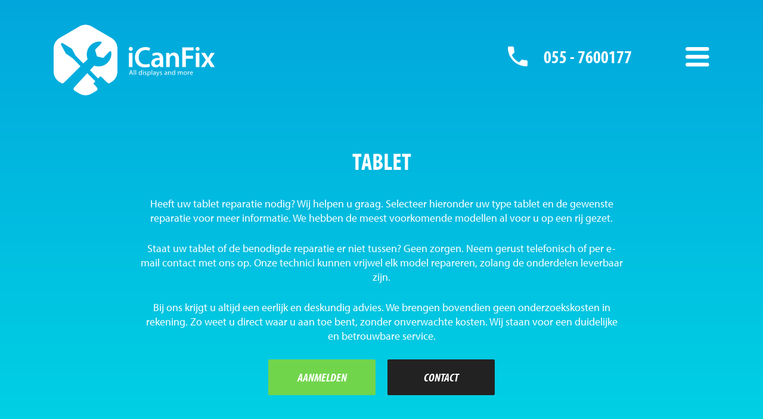

--- FILE ---
content_type: text/html; charset=UTF-8
request_url: https://icanfix.nl/reparaties/tablet/
body_size: 8722
content:
<!DOCTYPE html>

<html lang="nl-NL">
<head>
  <meta charset="UTF-8">
  <meta name="viewport" content="width=device-width, initial-scale=1">
  <link rel="profile" href="http://gmpg.org/xfn/11">
  <link rel="pingback" href="https://icanfix.nl/xmlrpc.php">

  <!-- Google Tag Manager -->
  <script>(function(w,d,s,l,i){w[l]=w[l]||[];w[l].push(
  {'gtm.start': new Date().getTime(),event:'gtm.js'}
  );var f=d.getElementsByTagName(s)[0],
  j=d.createElement(s),dl=l!='dataLayer'?'&l='+l:'';j.async=true;j.src=
  'https://www.googletagmanager.com/gtm.js?id='+i+dl;f.parentNode.insertBefore(j,f);
  })(window,document,'script','dataLayer','GTM-N7KSMFJ');</script>
  <!-- End Google Tag Manager -->

  <script src="https://use.typekit.net/eia7djm.js"></script>
  <script>try{Typekit.load({ async: true });}catch(e){}</script>

  <link rel="apple-touch-icon" sizes="57x57" href="https://icanfix.nl/wp-content/themes/icanfix/images/favicon/apple-icon-57x57.png">
  <link rel="apple-touch-icon" sizes="60x60" href="https://icanfix.nl/wp-content/themes/icanfix/images/favicon/apple-icon-60x60.png">
  <link rel="apple-touch-icon" sizes="72x72" href="https://icanfix.nl/wp-content/themes/icanfix/images/favicon/apple-icon-72x72.png">
  <link rel="apple-touch-icon" sizes="76x76" href="https://icanfix.nl/wp-content/themes/icanfix/images/favicon/apple-icon-76x76.png">
  <link rel="apple-touch-icon" sizes="114x114" href="https://icanfix.nl/wp-content/themes/icanfix/images/favicon/apple-icon-114x114.png">
  <link rel="apple-touch-icon" sizes="120x120" href="https://icanfix.nl/wp-content/themes/icanfix/images/favicon/apple-icon-120x120.png">
  <link rel="apple-touch-icon" sizes="144x144" href="https://icanfix.nl/wp-content/themes/icanfix/images/favicon/apple-icon-144x144.png">
  <link rel="apple-touch-icon" sizes="152x152" href="https://icanfix.nl/wp-content/themes/icanfix/images/faviconapple-icon-152x152.png">
  <link rel="apple-touch-icon" sizes="180x180" href="https://icanfix.nl/wp-content/themes/icanfix/images/favicon/apple-icon-180x180.png">
  <link rel="icon" type="image/png" sizes="192x192"  href="https://icanfix.nl/wp-content/themes/icanfix/images/favicon/android-icon-192x192.png">
  <link rel="icon" type="image/png" sizes="32x32" href="https://icanfix.nl/wp-content/themes/icanfix/images/favicon/favicon-32x32.png">
  <link rel="icon" type="image/png" sizes="96x96" href="https://icanfix.nl/wp-content/themes/icanfix/images/favicon/favicon-96x96.png">
  <link rel="icon" type="image/png" sizes="16x16" href="https://icanfix.nl/wp-content/themes/icanfix/images/favicon/favicon-16x16.png">
  <link rel="manifest" href="https://icanfix.nl/wp-content/themes/icanfix/images/favicon/manifest.json">
  <meta name="msapplication-TileColor" content="#ffffff">
  <meta name="msapplication-TileImage" content="https://icanfix.nl/wp-content/themes/icanfix/images/favicon/ms-icon-144x144.png">
  <meta name="theme-color" content="#ffffff">

  <meta name='robots' content='index, follow, max-image-preview:large, max-snippet:-1, max-video-preview:-1' />
	<style>img:is([sizes="auto" i], [sizes^="auto," i]) { contain-intrinsic-size: 3000px 1500px }</style>
	
	<!-- This site is optimized with the Yoast SEO plugin v26.7 - https://yoast.com/wordpress/plugins/seo/ -->
	<title>Tablet reparatie, voor elk merk of model</title>
	<meta name="description" content="Wij zijn gespecialiseerd in het repareren van elk merk of model tablet. Neem direct contact met ons op om uw Tablet laten repareren." />
	<link rel="canonical" href="https://icanfix.nl/reparaties/tablet/" />
	<meta property="og:locale" content="nl_NL" />
	<meta property="og:type" content="article" />
	<meta property="og:title" content="Tablet reparatie, voor elk merk of model" />
	<meta property="og:description" content="Wij zijn gespecialiseerd in het repareren van elk merk of model tablet. Neem direct contact met ons op om uw Tablet laten repareren." />
	<meta property="og:url" content="https://icanfix.nl/reparaties/tablet/" />
	<meta property="og:site_name" content="iCanFix" />
	<meta name="twitter:card" content="summary_large_image" />
	<script type="application/ld+json" class="yoast-schema-graph">{"@context":"https://schema.org","@graph":[{"@type":"CollectionPage","@id":"https://icanfix.nl/reparaties/tablet/","url":"https://icanfix.nl/reparaties/tablet/","name":"Tablet reparatie, voor elk merk of model","isPartOf":{"@id":"https://icanfix.nl/#website"},"description":"Wij zijn gespecialiseerd in het repareren van elk merk of model tablet. Neem direct contact met ons op om uw Tablet laten repareren.","breadcrumb":{"@id":"https://icanfix.nl/reparaties/tablet/#breadcrumb"},"inLanguage":"nl-NL"},{"@type":"BreadcrumbList","@id":"https://icanfix.nl/reparaties/tablet/#breadcrumb","itemListElement":[{"@type":"ListItem","position":1,"name":"Home","item":"https://icanfix.nl/"},{"@type":"ListItem","position":2,"name":"Tablet"}]},{"@type":"WebSite","@id":"https://icanfix.nl/#website","url":"https://icanfix.nl/","name":"iCanFix","description":"iCanFix Maakt dat het Werkt","publisher":{"@id":"https://icanfix.nl/#organization"},"potentialAction":[{"@type":"SearchAction","target":{"@type":"EntryPoint","urlTemplate":"https://icanfix.nl/?s={search_term_string}"},"query-input":{"@type":"PropertyValueSpecification","valueRequired":true,"valueName":"search_term_string"}}],"inLanguage":"nl-NL"},{"@type":"Organization","@id":"https://icanfix.nl/#organization","name":"iCanFix","url":"https://icanfix.nl/","logo":{"@type":"ImageObject","inLanguage":"nl-NL","@id":"https://icanfix.nl/#/schema/logo/image/","url":"https://icanfix.nl/wp-content/uploads/2025/09/icanfix_logo.jpg","contentUrl":"https://icanfix.nl/wp-content/uploads/2025/09/icanfix_logo.jpg","width":841,"height":595,"caption":"iCanFix"},"image":{"@id":"https://icanfix.nl/#/schema/logo/image/"},"sameAs":["https://www.facebook.com/iCanFixnl","https://nl.linkedin.com/company/icanfix"]}]}</script>
	<!-- / Yoast SEO plugin. -->


<link rel='dns-prefetch' href='//ajax.googleapis.com' />
<link rel="alternate" type="application/rss+xml" title="iCanFix &raquo; feed" href="https://icanfix.nl/feed/" />
<link rel="alternate" type="application/rss+xml" title="iCanFix &raquo; reacties feed" href="https://icanfix.nl/comments/feed/" />
<link rel="alternate" type="application/rss+xml" title="iCanFix &raquo; Tablet Productgroep feed" href="https://icanfix.nl/reparaties/tablet/feed/" />
		<!-- This site uses the Google Analytics by MonsterInsights plugin v9.11.1 - Using Analytics tracking - https://www.monsterinsights.com/ -->
		<!-- Opmerking: MonsterInsights is momenteel niet geconfigureerd op deze site. De site eigenaar moet authenticeren met Google Analytics in de MonsterInsights instellingen scherm. -->
					<!-- No tracking code set -->
				<!-- / Google Analytics by MonsterInsights -->
		<script type="text/javascript">
/* <![CDATA[ */
window._wpemojiSettings = {"baseUrl":"https:\/\/s.w.org\/images\/core\/emoji\/16.0.1\/72x72\/","ext":".png","svgUrl":"https:\/\/s.w.org\/images\/core\/emoji\/16.0.1\/svg\/","svgExt":".svg","source":{"concatemoji":"https:\/\/icanfix.nl\/wp-includes\/js\/wp-emoji-release.min.js?ver=6.8.3"}};
/*! This file is auto-generated */
!function(s,n){var o,i,e;function c(e){try{var t={supportTests:e,timestamp:(new Date).valueOf()};sessionStorage.setItem(o,JSON.stringify(t))}catch(e){}}function p(e,t,n){e.clearRect(0,0,e.canvas.width,e.canvas.height),e.fillText(t,0,0);var t=new Uint32Array(e.getImageData(0,0,e.canvas.width,e.canvas.height).data),a=(e.clearRect(0,0,e.canvas.width,e.canvas.height),e.fillText(n,0,0),new Uint32Array(e.getImageData(0,0,e.canvas.width,e.canvas.height).data));return t.every(function(e,t){return e===a[t]})}function u(e,t){e.clearRect(0,0,e.canvas.width,e.canvas.height),e.fillText(t,0,0);for(var n=e.getImageData(16,16,1,1),a=0;a<n.data.length;a++)if(0!==n.data[a])return!1;return!0}function f(e,t,n,a){switch(t){case"flag":return n(e,"\ud83c\udff3\ufe0f\u200d\u26a7\ufe0f","\ud83c\udff3\ufe0f\u200b\u26a7\ufe0f")?!1:!n(e,"\ud83c\udde8\ud83c\uddf6","\ud83c\udde8\u200b\ud83c\uddf6")&&!n(e,"\ud83c\udff4\udb40\udc67\udb40\udc62\udb40\udc65\udb40\udc6e\udb40\udc67\udb40\udc7f","\ud83c\udff4\u200b\udb40\udc67\u200b\udb40\udc62\u200b\udb40\udc65\u200b\udb40\udc6e\u200b\udb40\udc67\u200b\udb40\udc7f");case"emoji":return!a(e,"\ud83e\udedf")}return!1}function g(e,t,n,a){var r="undefined"!=typeof WorkerGlobalScope&&self instanceof WorkerGlobalScope?new OffscreenCanvas(300,150):s.createElement("canvas"),o=r.getContext("2d",{willReadFrequently:!0}),i=(o.textBaseline="top",o.font="600 32px Arial",{});return e.forEach(function(e){i[e]=t(o,e,n,a)}),i}function t(e){var t=s.createElement("script");t.src=e,t.defer=!0,s.head.appendChild(t)}"undefined"!=typeof Promise&&(o="wpEmojiSettingsSupports",i=["flag","emoji"],n.supports={everything:!0,everythingExceptFlag:!0},e=new Promise(function(e){s.addEventListener("DOMContentLoaded",e,{once:!0})}),new Promise(function(t){var n=function(){try{var e=JSON.parse(sessionStorage.getItem(o));if("object"==typeof e&&"number"==typeof e.timestamp&&(new Date).valueOf()<e.timestamp+604800&&"object"==typeof e.supportTests)return e.supportTests}catch(e){}return null}();if(!n){if("undefined"!=typeof Worker&&"undefined"!=typeof OffscreenCanvas&&"undefined"!=typeof URL&&URL.createObjectURL&&"undefined"!=typeof Blob)try{var e="postMessage("+g.toString()+"("+[JSON.stringify(i),f.toString(),p.toString(),u.toString()].join(",")+"));",a=new Blob([e],{type:"text/javascript"}),r=new Worker(URL.createObjectURL(a),{name:"wpTestEmojiSupports"});return void(r.onmessage=function(e){c(n=e.data),r.terminate(),t(n)})}catch(e){}c(n=g(i,f,p,u))}t(n)}).then(function(e){for(var t in e)n.supports[t]=e[t],n.supports.everything=n.supports.everything&&n.supports[t],"flag"!==t&&(n.supports.everythingExceptFlag=n.supports.everythingExceptFlag&&n.supports[t]);n.supports.everythingExceptFlag=n.supports.everythingExceptFlag&&!n.supports.flag,n.DOMReady=!1,n.readyCallback=function(){n.DOMReady=!0}}).then(function(){return e}).then(function(){var e;n.supports.everything||(n.readyCallback(),(e=n.source||{}).concatemoji?t(e.concatemoji):e.wpemoji&&e.twemoji&&(t(e.twemoji),t(e.wpemoji)))}))}((window,document),window._wpemojiSettings);
/* ]]> */
</script>
<style id='wp-emoji-styles-inline-css' type='text/css'>

	img.wp-smiley, img.emoji {
		display: inline !important;
		border: none !important;
		box-shadow: none !important;
		height: 1em !important;
		width: 1em !important;
		margin: 0 0.07em !important;
		vertical-align: -0.1em !important;
		background: none !important;
		padding: 0 !important;
	}
</style>
<link rel='stylesheet' id='wp-block-library-css' href='https://icanfix.nl/wp-includes/css/dist/block-library/style.min.css?ver=6.8.3' type='text/css' media='all' />
<style id='classic-theme-styles-inline-css' type='text/css'>
/*! This file is auto-generated */
.wp-block-button__link{color:#fff;background-color:#32373c;border-radius:9999px;box-shadow:none;text-decoration:none;padding:calc(.667em + 2px) calc(1.333em + 2px);font-size:1.125em}.wp-block-file__button{background:#32373c;color:#fff;text-decoration:none}
</style>
<style id='global-styles-inline-css' type='text/css'>
:root{--wp--preset--aspect-ratio--square: 1;--wp--preset--aspect-ratio--4-3: 4/3;--wp--preset--aspect-ratio--3-4: 3/4;--wp--preset--aspect-ratio--3-2: 3/2;--wp--preset--aspect-ratio--2-3: 2/3;--wp--preset--aspect-ratio--16-9: 16/9;--wp--preset--aspect-ratio--9-16: 9/16;--wp--preset--color--black: #000000;--wp--preset--color--cyan-bluish-gray: #abb8c3;--wp--preset--color--white: #ffffff;--wp--preset--color--pale-pink: #f78da7;--wp--preset--color--vivid-red: #cf2e2e;--wp--preset--color--luminous-vivid-orange: #ff6900;--wp--preset--color--luminous-vivid-amber: #fcb900;--wp--preset--color--light-green-cyan: #7bdcb5;--wp--preset--color--vivid-green-cyan: #00d084;--wp--preset--color--pale-cyan-blue: #8ed1fc;--wp--preset--color--vivid-cyan-blue: #0693e3;--wp--preset--color--vivid-purple: #9b51e0;--wp--preset--gradient--vivid-cyan-blue-to-vivid-purple: linear-gradient(135deg,rgba(6,147,227,1) 0%,rgb(155,81,224) 100%);--wp--preset--gradient--light-green-cyan-to-vivid-green-cyan: linear-gradient(135deg,rgb(122,220,180) 0%,rgb(0,208,130) 100%);--wp--preset--gradient--luminous-vivid-amber-to-luminous-vivid-orange: linear-gradient(135deg,rgba(252,185,0,1) 0%,rgba(255,105,0,1) 100%);--wp--preset--gradient--luminous-vivid-orange-to-vivid-red: linear-gradient(135deg,rgba(255,105,0,1) 0%,rgb(207,46,46) 100%);--wp--preset--gradient--very-light-gray-to-cyan-bluish-gray: linear-gradient(135deg,rgb(238,238,238) 0%,rgb(169,184,195) 100%);--wp--preset--gradient--cool-to-warm-spectrum: linear-gradient(135deg,rgb(74,234,220) 0%,rgb(151,120,209) 20%,rgb(207,42,186) 40%,rgb(238,44,130) 60%,rgb(251,105,98) 80%,rgb(254,248,76) 100%);--wp--preset--gradient--blush-light-purple: linear-gradient(135deg,rgb(255,206,236) 0%,rgb(152,150,240) 100%);--wp--preset--gradient--blush-bordeaux: linear-gradient(135deg,rgb(254,205,165) 0%,rgb(254,45,45) 50%,rgb(107,0,62) 100%);--wp--preset--gradient--luminous-dusk: linear-gradient(135deg,rgb(255,203,112) 0%,rgb(199,81,192) 50%,rgb(65,88,208) 100%);--wp--preset--gradient--pale-ocean: linear-gradient(135deg,rgb(255,245,203) 0%,rgb(182,227,212) 50%,rgb(51,167,181) 100%);--wp--preset--gradient--electric-grass: linear-gradient(135deg,rgb(202,248,128) 0%,rgb(113,206,126) 100%);--wp--preset--gradient--midnight: linear-gradient(135deg,rgb(2,3,129) 0%,rgb(40,116,252) 100%);--wp--preset--font-size--small: 13px;--wp--preset--font-size--medium: 20px;--wp--preset--font-size--large: 36px;--wp--preset--font-size--x-large: 42px;--wp--preset--spacing--20: 0.44rem;--wp--preset--spacing--30: 0.67rem;--wp--preset--spacing--40: 1rem;--wp--preset--spacing--50: 1.5rem;--wp--preset--spacing--60: 2.25rem;--wp--preset--spacing--70: 3.38rem;--wp--preset--spacing--80: 5.06rem;--wp--preset--shadow--natural: 6px 6px 9px rgba(0, 0, 0, 0.2);--wp--preset--shadow--deep: 12px 12px 50px rgba(0, 0, 0, 0.4);--wp--preset--shadow--sharp: 6px 6px 0px rgba(0, 0, 0, 0.2);--wp--preset--shadow--outlined: 6px 6px 0px -3px rgba(255, 255, 255, 1), 6px 6px rgba(0, 0, 0, 1);--wp--preset--shadow--crisp: 6px 6px 0px rgba(0, 0, 0, 1);}:where(.is-layout-flex){gap: 0.5em;}:where(.is-layout-grid){gap: 0.5em;}body .is-layout-flex{display: flex;}.is-layout-flex{flex-wrap: wrap;align-items: center;}.is-layout-flex > :is(*, div){margin: 0;}body .is-layout-grid{display: grid;}.is-layout-grid > :is(*, div){margin: 0;}:where(.wp-block-columns.is-layout-flex){gap: 2em;}:where(.wp-block-columns.is-layout-grid){gap: 2em;}:where(.wp-block-post-template.is-layout-flex){gap: 1.25em;}:where(.wp-block-post-template.is-layout-grid){gap: 1.25em;}.has-black-color{color: var(--wp--preset--color--black) !important;}.has-cyan-bluish-gray-color{color: var(--wp--preset--color--cyan-bluish-gray) !important;}.has-white-color{color: var(--wp--preset--color--white) !important;}.has-pale-pink-color{color: var(--wp--preset--color--pale-pink) !important;}.has-vivid-red-color{color: var(--wp--preset--color--vivid-red) !important;}.has-luminous-vivid-orange-color{color: var(--wp--preset--color--luminous-vivid-orange) !important;}.has-luminous-vivid-amber-color{color: var(--wp--preset--color--luminous-vivid-amber) !important;}.has-light-green-cyan-color{color: var(--wp--preset--color--light-green-cyan) !important;}.has-vivid-green-cyan-color{color: var(--wp--preset--color--vivid-green-cyan) !important;}.has-pale-cyan-blue-color{color: var(--wp--preset--color--pale-cyan-blue) !important;}.has-vivid-cyan-blue-color{color: var(--wp--preset--color--vivid-cyan-blue) !important;}.has-vivid-purple-color{color: var(--wp--preset--color--vivid-purple) !important;}.has-black-background-color{background-color: var(--wp--preset--color--black) !important;}.has-cyan-bluish-gray-background-color{background-color: var(--wp--preset--color--cyan-bluish-gray) !important;}.has-white-background-color{background-color: var(--wp--preset--color--white) !important;}.has-pale-pink-background-color{background-color: var(--wp--preset--color--pale-pink) !important;}.has-vivid-red-background-color{background-color: var(--wp--preset--color--vivid-red) !important;}.has-luminous-vivid-orange-background-color{background-color: var(--wp--preset--color--luminous-vivid-orange) !important;}.has-luminous-vivid-amber-background-color{background-color: var(--wp--preset--color--luminous-vivid-amber) !important;}.has-light-green-cyan-background-color{background-color: var(--wp--preset--color--light-green-cyan) !important;}.has-vivid-green-cyan-background-color{background-color: var(--wp--preset--color--vivid-green-cyan) !important;}.has-pale-cyan-blue-background-color{background-color: var(--wp--preset--color--pale-cyan-blue) !important;}.has-vivid-cyan-blue-background-color{background-color: var(--wp--preset--color--vivid-cyan-blue) !important;}.has-vivid-purple-background-color{background-color: var(--wp--preset--color--vivid-purple) !important;}.has-black-border-color{border-color: var(--wp--preset--color--black) !important;}.has-cyan-bluish-gray-border-color{border-color: var(--wp--preset--color--cyan-bluish-gray) !important;}.has-white-border-color{border-color: var(--wp--preset--color--white) !important;}.has-pale-pink-border-color{border-color: var(--wp--preset--color--pale-pink) !important;}.has-vivid-red-border-color{border-color: var(--wp--preset--color--vivid-red) !important;}.has-luminous-vivid-orange-border-color{border-color: var(--wp--preset--color--luminous-vivid-orange) !important;}.has-luminous-vivid-amber-border-color{border-color: var(--wp--preset--color--luminous-vivid-amber) !important;}.has-light-green-cyan-border-color{border-color: var(--wp--preset--color--light-green-cyan) !important;}.has-vivid-green-cyan-border-color{border-color: var(--wp--preset--color--vivid-green-cyan) !important;}.has-pale-cyan-blue-border-color{border-color: var(--wp--preset--color--pale-cyan-blue) !important;}.has-vivid-cyan-blue-border-color{border-color: var(--wp--preset--color--vivid-cyan-blue) !important;}.has-vivid-purple-border-color{border-color: var(--wp--preset--color--vivid-purple) !important;}.has-vivid-cyan-blue-to-vivid-purple-gradient-background{background: var(--wp--preset--gradient--vivid-cyan-blue-to-vivid-purple) !important;}.has-light-green-cyan-to-vivid-green-cyan-gradient-background{background: var(--wp--preset--gradient--light-green-cyan-to-vivid-green-cyan) !important;}.has-luminous-vivid-amber-to-luminous-vivid-orange-gradient-background{background: var(--wp--preset--gradient--luminous-vivid-amber-to-luminous-vivid-orange) !important;}.has-luminous-vivid-orange-to-vivid-red-gradient-background{background: var(--wp--preset--gradient--luminous-vivid-orange-to-vivid-red) !important;}.has-very-light-gray-to-cyan-bluish-gray-gradient-background{background: var(--wp--preset--gradient--very-light-gray-to-cyan-bluish-gray) !important;}.has-cool-to-warm-spectrum-gradient-background{background: var(--wp--preset--gradient--cool-to-warm-spectrum) !important;}.has-blush-light-purple-gradient-background{background: var(--wp--preset--gradient--blush-light-purple) !important;}.has-blush-bordeaux-gradient-background{background: var(--wp--preset--gradient--blush-bordeaux) !important;}.has-luminous-dusk-gradient-background{background: var(--wp--preset--gradient--luminous-dusk) !important;}.has-pale-ocean-gradient-background{background: var(--wp--preset--gradient--pale-ocean) !important;}.has-electric-grass-gradient-background{background: var(--wp--preset--gradient--electric-grass) !important;}.has-midnight-gradient-background{background: var(--wp--preset--gradient--midnight) !important;}.has-small-font-size{font-size: var(--wp--preset--font-size--small) !important;}.has-medium-font-size{font-size: var(--wp--preset--font-size--medium) !important;}.has-large-font-size{font-size: var(--wp--preset--font-size--large) !important;}.has-x-large-font-size{font-size: var(--wp--preset--font-size--x-large) !important;}
:where(.wp-block-post-template.is-layout-flex){gap: 1.25em;}:where(.wp-block-post-template.is-layout-grid){gap: 1.25em;}
:where(.wp-block-columns.is-layout-flex){gap: 2em;}:where(.wp-block-columns.is-layout-grid){gap: 2em;}
:root :where(.wp-block-pullquote){font-size: 1.5em;line-height: 1.6;}
</style>
<link rel='stylesheet' id='contact-form-7-css' href='https://icanfix.nl/wp-content/plugins/contact-form-7/includes/css/styles.css?ver=6.1.3' type='text/css' media='all' />
<style id='contact-form-7-inline-css' type='text/css'>
.wpcf7 .wpcf7-recaptcha iframe {margin-bottom: 0;}.wpcf7 .wpcf7-recaptcha[data-align="center"] > div {margin: 0 auto;}.wpcf7 .wpcf7-recaptcha[data-align="right"] > div {margin: 0 0 0 auto;}
</style>
<link rel='stylesheet' id='wpcf7-redirect-script-frontend-css' href='https://icanfix.nl/wp-content/plugins/wpcf7-redirect/build/assets/frontend-script.css?ver=2c532d7e2be36f6af233' type='text/css' media='all' />
<link rel='stylesheet' id='icanfix-style-css' href='https://icanfix.nl/wp-content/themes/icanfix/style.css?ver=6.8.3' type='text/css' media='all' />
<link rel="https://api.w.org/" href="https://icanfix.nl/wp-json/" /><link rel="EditURI" type="application/rsd+xml" title="RSD" href="https://icanfix.nl/xmlrpc.php?rsd" />
<meta name="generator" content="WordPress 6.8.3" />
</head>

<body class="archive tax-productgroup term-tablet term-10 wp-theme-icanfix hfeed">

  <!-- Google Tag Manager (noscript) -->
  <noscript><iframe src="https://www.googletagmanager.com/ns.html?id=GTM-N7KSMFJ"
  height="0" width="0" style="display:none;visibility:hidden"></iframe></noscript>
  <!-- End Google Tag Manager (noscript) -->

  <div id="page" class="site">
  	<a class="skip-link screen-reader-text" href="#main">Skip to content</a>

  	<header id="masthead" class="site-header" role="banner">
      
      <a href="tel:+31557600177" class="phone">055 - 7600177</a>

      <nav id="site-navigation" class="main-navigation" role="navigation">
        <button class="menu-toggle" aria-controls="primary-menu" aria-expanded="false">Primary Menu</button>
        <div class="main-menu">
          <div class="menu-hoofdmenu-container"><ul id="primary-menu" class="menu"><li id="menu-item-15" class="menu-item menu-item-type-post_type menu-item-object-page menu-item-home menu-item-15"><a href="https://icanfix.nl/">Home</a></li>
<li id="menu-item-2413" class="menu-item menu-item-type-post_type menu-item-object-page menu-item-2413"><a href="https://icanfix.nl/aanmelden/">Insturen Reparatie</a></li>
<li id="menu-item-99" class="menu-item menu-item-type-post_type menu-item-object-page menu-item-99"><a href="https://icanfix.nl/over-ons/">Over ons</a></li>
<li id="menu-item-2899" class="menu-item menu-item-type-post_type menu-item-object-page menu-item-2899"><a href="https://icanfix.nl/zakelijke-reparatiedienst/">Zakelijke reparatiedienst</a></li>
<li id="menu-item-90" class="menu-item menu-item-type-post_type menu-item-object-page menu-item-90"><a href="https://icanfix.nl/contact/">Contact</a></li>
<li id="menu-item-2830" class="menu-item menu-item-type-post_type menu-item-object-page menu-item-2830"><a rel="irp" href="https://icanfix.nl/onafhankelijke-reparatie-verstrekker/">Onafhankelijke Reparatie Verstrekker</a></li>
<li id="menu-item-2898" class="menu-item menu-item-type-post_type menu-item-object-page menu-item-2898"><a href="https://icanfix.nl/gameconsole-reparatie/">Gameconsole reparaties</a></li>
</ul></div>          <!-- img class="klanten" src="https://icanfix.nl/wp-content/themes/icanfix/images/klanten.png" / -->
          <div class="call">
            <a class="big" href="tel:+31557600177">055 - 7600177</a><br />
            Bel gerust voor een reparatie of stuur een mailtje naar: <a href="mailto:info@icanfix.nl">info@icanfix.nl</a>
          </div>
        </div>
      </nav><!-- #site-navigation -->

  		<div class="site-branding">
  			  				<div class="page-title logo"><a href="https://icanfix.nl/" rel="home" title="Home">iCanFix - </a></div>
  			  		</div><!-- .site-branding -->

  	</header><!-- #masthead -->

  	<div id="content" class="site-content">
  <div id="primary" class="content-area">
    <main id="main" class="site-main" role="main">

      <section id="group-top" class="top-item">
        <div class="limiter">
          <h1>Tablet</h1>
          <div id="model-response-message-contentr_5e3a0fcdc87f65c5" class="markdown markdown-main-panel enable-updated-hr-color" dir="ltr">
<p>Heeft uw tablet reparatie nodig? Wij helpen u graag. Selecteer hieronder uw type tablet en de gewenste reparatie voor meer informatie. We hebben de meest voorkomende modellen al voor u op een rij gezet.</p>
<p>Staat uw tablet of de benodigde reparatie er niet tussen? Geen zorgen. Neem gerust telefonisch of per e-mail contact met ons op. Onze technici kunnen vrijwel elk model repareren, zolang de onderdelen leverbaar zijn.</p>
<p>Bij ons krijgt u altijd een eerlijk en deskundig advies. We brengen bovendien geen onderzoekskosten in rekening. Zo weet u direct waar u aan toe bent, zonder onverwachte kosten. Wij staan voor een duidelijke en betrouwbare service.</p>
</div>
          <a class="button button-green" href="/reparatie-aanmelden/">Aanmelden</a><a title="Contact ICanFix"class="button button-black" href="/contact/">Contact</a>
        </div>
        <div class="scrolldown" data-target="#product-overview"></div>
      </section>

      <section id="product-overview">
        <div class="limiter">

          
        </div>
      </section>

      <section class="general nopadding">
        <div class="limiter">
                  </div>
      </section>

      <div class="whitemargin"></div>

    </main><!-- #main -->
  </div><!-- #primary -->


	</div><!-- #content -->

	<footer class="site-footer" role="contentinfo">
    <div class="footer-logos">
      <img class="big" src="https://icanfix.nl/wp-content/themes/icanfix/images/logos-big.png" alt="" />
      <img class="small" src="https://icanfix.nl/wp-content/themes/icanfix/images/logos-small.png" alt="" />
    </div>
    <div class="footer-main">
      <div class="limiter">
        <div class="cols">
          <div class="col-25">
                      </div>
          <div class="col-25">
            <div class="menu-merken-container"><h4>Merken</h4><ul class="menu"><li id="menu-item-1433" class="menu-item menu-item-type-taxonomy menu-item-object-brand menu-item-1433"><a href="https://icanfix.nl/merk/apple/">Apple</a></li>
<li id="menu-item-1434" class="menu-item menu-item-type-taxonomy menu-item-object-brand menu-item-1434"><a href="https://icanfix.nl/merk/htc/">HTC</a></li>
<li id="menu-item-1436" class="menu-item menu-item-type-taxonomy menu-item-object-brand menu-item-1436"><a href="https://icanfix.nl/merk/lenovo/">Lenovo</a></li>
<li id="menu-item-1437" class="menu-item menu-item-type-taxonomy menu-item-object-brand menu-item-1437"><a href="https://icanfix.nl/merk/lg/">LG</a></li>
<li id="menu-item-1438" class="menu-item menu-item-type-taxonomy menu-item-object-brand menu-item-1438"><a href="https://icanfix.nl/merk/nokia/">Nokia</a></li>
<li id="menu-item-1441" class="menu-item menu-item-type-taxonomy menu-item-object-brand menu-item-1441"><a href="https://icanfix.nl/merk/samsung/">Samsung</a></li>
<li id="menu-item-1442" class="menu-item menu-item-type-taxonomy menu-item-object-brand menu-item-1442"><a href="https://icanfix.nl/merk/huawei/">Huawei</a></li>
</ul></div>          </div>
          <div class="col-25">
            <div class="menu-over-icanfix-container"><h4>Over iCanfix</h4><ul class="menu"><li id="menu-item-1427" class="menu-item menu-item-type-post_type menu-item-object-page menu-item-1427"><a href="https://icanfix.nl/over-ons/">Over iCanfix</a></li>
<li id="menu-item-1464" class="menu-item menu-item-type-post_type menu-item-object-page menu-item-1464"><a href="https://icanfix.nl/service/">Service</a></li>
<li id="menu-item-1443" class="menu-item menu-item-type-post_type menu-item-object-page menu-item-1443"><a href="https://icanfix.nl/zakelijk/">Zakelijk</a></li>
<li id="menu-item-2953" class="menu-item menu-item-type-post_type menu-item-object-page menu-item-2953"><a href="https://icanfix.nl/onafhankelijke-reparatie-verstrekker-2/">Independent Repair Provider</a></li>
<li id="menu-item-1444" class="menu-item menu-item-type-post_type menu-item-object-page menu-item-1444"><a href="https://icanfix.nl/reparatie-aanmelden/">Reparatie aanmelden</a></li>
</ul></div>          </div>
          <div class="col-25">
            <h4 class="lc">ICanFix</h4>
            <address>
              Stadhoudersmolenweg 144<br />
              7317AW Apeldoorn<br />
              <span class="phone">055 - 7600177</span><br />
              <span class="email"><a title="E-mail ICanFix" href="mailto:info@icanfix.nl">info@icanfix.nl</a></span>
            </address>
            <ul class="social">
              <li class="facebook"><a href="" title="" target="_blank"></a></li>
              <li class="twitter"><a href="" title="" target="_blank"></a></li>
              <li class="googleplus"><a href="" title="" target="_blank"></a></li>
            </ul>
          </div>
        </div>
      </div>
    </div><!-- .navigation -->
    <div class="site-info">
      <div class="limiter">
        Copyright © 2016 - 2026 iCanFix | 
        All rights reserved
      </div>
    </div><!-- .site-info -->
	</footer><!-- #colophon -->
</div><!-- #page -->

<script type="speculationrules">
{"prefetch":[{"source":"document","where":{"and":[{"href_matches":"\/*"},{"not":{"href_matches":["\/wp-*.php","\/wp-admin\/*","\/wp-content\/uploads\/*","\/wp-content\/*","\/wp-content\/plugins\/*","\/wp-content\/themes\/icanfix\/*","\/*\\?(.+)"]}},{"not":{"selector_matches":"a[rel~=\"nofollow\"]"}},{"not":{"selector_matches":".no-prefetch, .no-prefetch a"}}]},"eagerness":"conservative"}]}
</script>

            <script>
                window.rependerUrl = "https://repender.nl"
                window.rependerToken = "171|4vSpNIXJF5NhuVlAWdqJOszB92o4fICCzkSR3OZJcabe5874"
            </script>
            <script type="module" src="https://cdn.jsdelivr.net/gh/repender/repender-cdn@main/index.js"></script>
            <div id="repender-plugin"></div>
        <script type="text/javascript" src="https://icanfix.nl/wp-includes/js/dist/hooks.min.js?ver=4d63a3d491d11ffd8ac6" id="wp-hooks-js"></script>
<script type="text/javascript" src="https://icanfix.nl/wp-includes/js/dist/i18n.min.js?ver=5e580eb46a90c2b997e6" id="wp-i18n-js"></script>
<script type="text/javascript" id="wp-i18n-js-after">
/* <![CDATA[ */
wp.i18n.setLocaleData( { 'text direction\u0004ltr': [ 'ltr' ] } );
/* ]]> */
</script>
<script type="text/javascript" src="https://icanfix.nl/wp-content/plugins/contact-form-7/includes/swv/js/index.js?ver=6.1.3" id="swv-js"></script>
<script type="text/javascript" id="contact-form-7-js-translations">
/* <![CDATA[ */
( function( domain, translations ) {
	var localeData = translations.locale_data[ domain ] || translations.locale_data.messages;
	localeData[""].domain = domain;
	wp.i18n.setLocaleData( localeData, domain );
} )( "contact-form-7", {"translation-revision-date":"2025-10-29 09:15:30+0000","generator":"GlotPress\/4.0.3","domain":"messages","locale_data":{"messages":{"":{"domain":"messages","plural-forms":"nplurals=2; plural=n != 1;","lang":"nl"},"This contact form is placed in the wrong place.":["Dit contactformulier staat op de verkeerde plek."],"Error:":["Fout:"]}},"comment":{"reference":"includes\/js\/index.js"}} );
/* ]]> */
</script>
<script type="text/javascript" id="contact-form-7-js-before">
/* <![CDATA[ */
var wpcf7 = {
    "api": {
        "root": "https:\/\/icanfix.nl\/wp-json\/",
        "namespace": "contact-form-7\/v1"
    }
};
/* ]]> */
</script>
<script type="text/javascript" src="https://icanfix.nl/wp-content/plugins/contact-form-7/includes/js/index.js?ver=6.1.3" id="contact-form-7-js"></script>
<script type="text/javascript" src="//ajax.googleapis.com/ajax/libs/jquery/1.12.2/jquery.min.js?ver=20160407" id="jquery-js"></script>
<script type="text/javascript" id="wpcf7-redirect-script-js-extra">
/* <![CDATA[ */
var wpcf7r = {"ajax_url":"https:\/\/icanfix.nl\/wp-admin\/admin-ajax.php"};
/* ]]> */
</script>
<script type="text/javascript" src="https://icanfix.nl/wp-content/plugins/wpcf7-redirect/build/assets/frontend-script.js?ver=2c532d7e2be36f6af233" id="wpcf7-redirect-script-js"></script>
<script type="text/javascript" src="https://icanfix.nl/wp-content/themes/icanfix/js/navigation.js?ver=20151215" id="icanfix-navigation-js"></script>
<script type="text/javascript" src="https://icanfix.nl/wp-content/themes/icanfix/js/skip-link-focus-fix.js?ver=20151215" id="icanfix-skip-link-focus-fix-js"></script>
<script type="text/javascript" src="https://icanfix.nl/wp-content/themes/icanfix/js/app.js?ver=20160407" id="app-js"></script>

<script type="text/javascript">

  var _gaq = _gaq || [];
  _gaq.push(['_setAccount', 'UA-23330875-14']);
  _gaq.push(['_setDomainName', 'none']);
  _gaq.push(['_setAllowLinker', true]);
  _gaq.push(['_trackPageview']);

  (function() {
    var ga = document.createElement('script'); ga.type = 'text/javascript'; ga.async = true;
    ga.src = ('https:' == document.location.protocol ? 'https://ssl' : 'http://www') + '.google-analytics.com/ga.js';
    var s = document.getElementsByTagName('script')[0]; s.parentNode.insertBefore(ga, s);
  })();
</script>

</body>
</html>


--- FILE ---
content_type: text/css
request_url: https://icanfix.nl/wp-content/themes/icanfix/style.css?ver=6.8.3
body_size: 9315
content:
/*!
Theme Name: I Can Fix
Theme URI: http://underscores.me/
Author: Wirelab
Author URI: http://wirelab.nl/
Description: Description
Version: 1.0.0
License: GNU General Public License v2 or later
License URI: http://www.gnu.org/licenses/gpl-2.0.html
Text Domain: icanfix
Tags:

This theme, like WordPress, is licensed under the GPL.
Use it to make something cool, have fun, and share what you've learned with others.

I Can Fix is based on Underscores http://underscores.me/, (C) 2012-2016 Automattic, Inc.
Underscores is distributed under the terms of the GNU GPL v2 or later.

Normalizing styles have been helped along thanks to the fine work of
Nicolas Gallagher and Jonathan Neal http://necolas.github.com/normalize.css/
*/
/*--------------------------------------------------------------
>>> TABLE OF CONTENTS:
----------------------------------------------------------------
# Normalize
# Typography
# Elements
# Forms
# Navigation
	## Links
	## Menus
# Accessibility
# Alignments
# Clearings
# Widgets
# Content
    ## Posts and pages
	## Comments
# Infinite scroll
# Media
	## Captions
	## Galleries
--------------------------------------------------------------*/
/*
 * WIRELAB * WIRELAB * WIRELAB * WIRELAB * WIRELAB * WIRELAB * WIRELAB * WIRELAB * WIRELAB * WIRELAB * 
 */
/*
 * UNDERSCORE * UNDERSCORE * UNDERSCORE * UNDERSCORE * UNDERSCORE * UNDERSCORE * UNDERSCORE * UNDERSCORE * UNDERSCORE * UNDERSCORE * 
 */
/*--------------------------------------------------------------
# Normalize
--------------------------------------------------------------*/
/*--------------------------------------------------------------
# Typography
--------------------------------------------------------------*/
/*--------------------------------------------------------------
# Elements
--------------------------------------------------------------*/
/*--------------------------------------------------------------
# Forms
--------------------------------------------------------------*/
/*--------------------------------------------------------------
# Navigation
--------------------------------------------------------------*/
/*--------------------------------------------------------------
# Accessibility
--------------------------------------------------------------*/
/*--------------------------------------------------------------
## Links
--------------------------------------------------------------*/
/*--------------------------------------------------------------
## Menus
--------------------------------------------------------------*/
/*--------------------------------------------------------------
# Alignments
--------------------------------------------------------------*/
/* Text meant only for screen readers. */
/*--------------------------------------------------------------
# Clearings
--------------------------------------------------------------*/
/*--------------------------------------------------------------
# Widgets
--------------------------------------------------------------*/
/*--------------------------------------------------------------
# Content
--------------------------------------------------------------*/
/*--------------------------------------------------------------
# Infinite scroll
--------------------------------------------------------------*/
/*--------------------------------------------------------------
## Header
--------------------------------------------------------------*/
/*--------------------------------------------------------------
## Header
--------------------------------------------------------------*/
/*
 * WIRELAB * WIRELAB * WIRELAB * WIRELAB * WIRELAB * WIRELAB * WIRELAB * WIRELAB * WIRELAB * WIRELAB * 
 */
/*--------------------------------------------------------------
## Home
--------------------------------------------------------------*/
/*--------------------------------------------------------------
## Productgroup & single
--------------------------------------------------------------*/
/*--------------------------------------------------------------
## Repair single
--------------------------------------------------------------*/
/*--------------------------------------------------------------
## Zakelijk
--------------------------------------------------------------*/
/*--------------------------------------------------------------
## Over ons
--------------------------------------------------------------*/
/*--------------------------------------------------------------
## Contact
--------------------------------------------------------------*/
/*--------------------------------------------------------------
## Reparatie aanmelden
--------------------------------------------------------------*/
/*--------------------------------------------------------------
## Posts and pages
--------------------------------------------------------------*/
/*--------------------------------------------------------------
## Comments
--------------------------------------------------------------*/
/*--------------------------------------------------------------
# Media
--------------------------------------------------------------*/
/* Globally hidden elements when Infinite Scroll is supported and in use. */
/*--------------------------------------------------------------
## Galleries
--------------------------------------------------------------*/
.lc {
  text-transform: none !important;
}
.limiter {
  box-sizing: border-box;
  margin: 0 auto;
  max-width: 100%;
  overflow: hidden;
  position: relative;
  width: 1080px;
}
html {
  font-family: sans-serif;
  -webkit-text-size-adjust: 100%;
  -ms-text-size-adjust: 100%;
}
body {
  margin: 0;
}
article, aside, details, figcaption, figure, footer, header, main, menu, nav, section, summary {
  display: block;
}
audio, canvas, progress, video {
  display: inline-block;
  vertical-align: baseline;
}
audio:not([controls]) {
  display: none;
  height: 0;
}
[hidden], template {
  display: none;
}
a {
  background-color: transparent;
}
a:active, a:hover {
  outline: 0;
}
abbr[title] {
  border-bottom: 1px dotted;
}
b, strong {
  font-weight: bold;
}
dfn {
  font-style: italic;
}
h1 {
  font-size: 2em;
  margin: 0.67em 0;
}
mark {
  background: #ff0;
  color: #000;
}
small {
  font-size: 80%;
}
sub, sup {
  font-size: 75%;
  line-height: 0;
  position: relative;
  vertical-align: baseline;
}
sup {
  top: -0.5em;
}
sub {
  bottom: -0.25em;
}
img {
  border: 0;
}
svg:not(:root) {
  overflow: hidden;
}
figure {
  margin: 1em 40px;
}
hr {
  box-sizing: content-box;
  height: 0;
}
pre {
  overflow: auto;
}
code, kbd, pre, samp {
  font-family: monospace, monospace;
  font-size: 1em;
}
button, input, optgroup, select, textarea {
  color: inherit;
  font: inherit;
  margin: 0;
}
button {
  overflow: visible;
}
button, select {
  text-transform: none;
}
button, html input[type="button"], input[type="reset"], input[type="submit"] {
  -webkit-appearance: button;
  cursor: pointer;
}
button[disabled], html input[disabled] {
  cursor: default;
}
button::-moz-focus-inner, input::-moz-focus-inner {
  border: 0;
  padding: 0;
}
input {
  line-height: normal;
}
input[type="checkbox"], input[type="radio"] {
  box-sizing: border-box;
  padding: 0;
}
input[type="number"]::-webkit-inner-spin-button, input[type="number"]::-webkit-outer-spin-button {
  height: auto;
}
input[type="search"]::-webkit-search-cancel-button, input[type="search"]::-webkit-search-decoration {
  -webkit-appearance: none;
}
fieldset {
  border: 1px solid #c0c0c0;
  margin: 0 2px;
  padding: 0.35em 0.625em 0.75em;
}
legend {
  border: 0;
  padding: 0;
}
textarea {
  overflow: auto;
}
optgroup {
  font-weight: bold;
}
table {
  border-collapse: collapse;
  border-spacing: 0;
}
td, th {
  padding: 0;
}
body, button, input, select, textarea {
  color: #404040;
  font-family: "myriad-pro", sans-serif;
  font-size: 18px;
  font-style: normal;
  font-weight: 400;
  line-height: 24px;
}
@media (max-width: 1079px) {
  body, button, input, select, textarea {
    font-size: 15px;
  }
}
h1, h2, h3, h4, h5, h6 {
  clear: both;
  margin: 0 0 1em;
}
p {
  margin-bottom: 1.5em;
}
dfn, cite, em, i {
  font-style: italic;
}
blockquote {
  margin: 0 1.5em;
}
address {
  margin: 0 0 1.5em;
}
pre {
  background: #eee;
  font-family: Courier, monospace;
  font-size: 15px;
  font-size: 0.9375rem;
  line-height: 24px;
  margin-bottom: 1.6em;
  max-width: 100%;
  overflow: auto;
  padding: 1.6em;
}
code, kbd, tt, var {
  font-family: Courier, monospace;
  font-size: 15px;
  font-size: 0.9375rem;
}
abbr, acronym {
  border-bottom: 1px dotted #666;
  cursor: help;
}
mark, ins {
  background: #fff9c0;
  text-decoration: none;
}
big {
  font-size: 125%;
}
html {
  box-sizing: border-box;
}
*, *:before, *:after {
  box-sizing: inherit;
}
body {
  /* Fallback for when there is no custom background color defined. */
  background: #fff;
}
blockquote, q {
  quotes: "" "";
}
blockquote:before, q:before, blockquote:after, q:after {
  content: "";
}
hr {
  background-color: #ccc;
  border: 0;
  height: 1px;
  margin-bottom: 1.5em;
}
ul, ol {
  margin: 0 0 1.5em 3em;
}
ul {
  list-style: disc;
}
ol {
  list-style: decimal;
}
li > ul, li > ol {
  margin-bottom: 0;
  margin-left: 1.5em;
}
dt {
  font-weight: bold;
}
dd {
  margin: 0 1.5em 1.5em;
}
img {
  /* Make sure images are scaled correctly. */
  height: auto;
  /* Adhere to container width. */
  max-width: 100%;
}
table {
  margin: 0 0 1.5em;
  width: 100%;
}
button, .button, .button:visited, .button:active, .button:link, input[type="button"], input[type="reset"], input[type="submit"] {
  background-color: #222;
  border: 1px solid #222;
  border-radius: 2px;
  box-sizing: border-box;
  color: #fff;
  cursor: pointer;
  display: inline-block;
  font-family: "myriad-pro-condensed", sans-serif;
  font-size: 20px;
  font-style: italic;
  font-weight: 700;
  height: 60px;
  line-height: 58px;
  min-width: 180px;
  outline: none;
  text-align: center;
  text-decoration: none;
  text-transform: uppercase;
  transition: all 300ms;
}
button:hover, .button:hover, .button:visited:hover, .button:active:hover, .button:link:hover, input[type="button"]:hover, input[type="reset"]:hover, input[type="submit"]:hover {
  transition: all 100ms;
}
button.button-green, .button.button-green, .button:visited.button-green, .button:active.button-green, .button:link.button-green, input[type="button"].button-green, input[type="reset"].button-green, input[type="submit"].button-green {
  background-color: #71d54c;
  border: 1px solid #71d54c;
}
button.button-green:hover, .button.button-green:hover, .button:visited.button-green:hover, .button:active.button-green:hover, .button:link.button-green:hover, input[type="button"].button-green:hover, input[type="reset"].button-green:hover, input[type="submit"].button-green:hover {
  background-color: transparent;
  border: 1px solid #fff;
}
button.button-black, .button.button-black, .button:visited.button-black, .button:active.button-black, .button:link.button-black, input[type="button"].button-black, input[type="reset"].button-black, input[type="submit"].button-black {
  background-color: #222;
  border: 1px solid #222;
}
button.button-black:hover, .button.button-black:hover, .button:visited.button-black:hover, .button:active.button-black:hover, .button:link.button-black:hover, input[type="button"].button-black:hover, input[type="reset"].button-black:hover, input[type="submit"].button-black:hover {
  background-color: transparent;
  border: 1px solid #fff;
}
button.button-greenhover:hover, .button.button-greenhover:hover, .button:visited.button-greenhover:hover, .button:active.button-greenhover:hover, .button:link.button-greenhover:hover, input[type="button"].button-greenhover:hover, input[type="reset"].button-greenhover:hover, input[type="submit"].button-greenhover:hover {
  color: #71d54c;
  background-color: transparent;
  border: 1px solid #71d54c;
}
button.button-blackhover:hover, .button.button-blackhover:hover, .button:visited.button-blackhover:hover, .button:active.button-blackhover:hover, .button:link.button-blackhover:hover, input[type="button"].button-blackhover:hover, input[type="reset"].button-blackhover:hover, input[type="submit"].button-blackhover:hover {
  color: #222;
  background-color: transparent;
  border: 1px solid #222;
}
button.menu-toggle, .button.menu-toggle, .button:visited.menu-toggle, .button:active.menu-toggle, .button:link.menu-toggle, input[type="button"].menu-toggle, input[type="reset"].menu-toggle, input[type="submit"].menu-toggle {
  background-color: transparent;
  background-image: url(images/icon-hamburger-white.png);
  background-image: url(images/icon-hamburger-white.svg);
  background-position: center center;
  background-repeat: no-repeat;
  background-size: 40px 33px;
  border: 0;
  height: 50px;
  min-width: 50px;
  outline: none;
  overflow: hidden;
  text-indent: -9999px;
  width: 50px;
}
@media (max-width: 1079px) {
  button.menu-toggle, .button.menu-toggle, .button:visited.menu-toggle, .button:active.menu-toggle, .button:link.menu-toggle, input[type="button"].menu-toggle, input[type="reset"].menu-toggle, input[type="submit"].menu-toggle {
    background-size: 30px 25px;
  }
}
.toggled button.menu-toggle {
  background-image: url(images/icon-x-white.png);
  background-image: url(images/icon-x-white.svg);
  right: 85px;
  position: fixed;
  top: 70px;
  z-index: 500;
}
@media (max-width: 1079px) {
  .toggled button.menu-toggle {
    right: 20px;
    top: 40px;
  }
}
input[type="text"], input[type="email"], input[type="url"], input[type="password"], input[type="search"], input[type="number"], input[type="tel"], input[type="range"], input[type="date"], input[type="month"], input[type="week"], input[type="time"], input[type="datetime"], input[type="datetime-local"], input[type="color"], textarea {
  font-family: "myriad-pro", sans-serif;
  font-size: 18px;
  font-style: normal;
  font-weight: 400;
  line-height: 24px;
  background: transparent;
  color: #fff;
  border: 1px solid #fff;
  border-radius: 2px;
  height: 60px;
  margin: 0 0 30px;
  outline: none;
  width: 100%;
  padding: 18px 50px 18px 30px;
}
@media (max-width: 1079px) {
  input[type="text"], input[type="email"], input[type="url"], input[type="password"], input[type="search"], input[type="number"], input[type="tel"], input[type="range"], input[type="date"], input[type="month"], input[type="week"], input[type="time"], input[type="datetime"], input[type="datetime-local"], input[type="color"], textarea {
    font-size: 15px;
  }
}
input[type="text"]::-webkit-input-placeholder, input[type="email"]::-webkit-input-placeholder, input[type="url"]::-webkit-input-placeholder, input[type="password"]::-webkit-input-placeholder, input[type="search"]::-webkit-input-placeholder, input[type="number"]::-webkit-input-placeholder, input[type="tel"]::-webkit-input-placeholder, input[type="range"]::-webkit-input-placeholder, input[type="date"]::-webkit-input-placeholder, input[type="month"]::-webkit-input-placeholder, input[type="week"]::-webkit-input-placeholder, input[type="time"]::-webkit-input-placeholder, input[type="datetime"]::-webkit-input-placeholder, input[type="datetime-local"]::-webkit-input-placeholder, input[type="color"]::-webkit-input-placeholder, textarea::-webkit-input-placeholder {
  color: #fff;
  opacity: 0.7;
}
input[type="text"]:-moz-placeholder, input[type="email"]:-moz-placeholder, input[type="url"]:-moz-placeholder, input[type="password"]:-moz-placeholder, input[type="search"]:-moz-placeholder, input[type="number"]:-moz-placeholder, input[type="tel"]:-moz-placeholder, input[type="range"]:-moz-placeholder, input[type="date"]:-moz-placeholder, input[type="month"]:-moz-placeholder, input[type="week"]:-moz-placeholder, input[type="time"]:-moz-placeholder, input[type="datetime"]:-moz-placeholder, input[type="datetime-local"]:-moz-placeholder, input[type="color"]:-moz-placeholder, textarea:-moz-placeholder {
  color: #fff;
  opacity: 0.7;
}
input[type="text"]::-moz-placeholder, input[type="email"]::-moz-placeholder, input[type="url"]::-moz-placeholder, input[type="password"]::-moz-placeholder, input[type="search"]::-moz-placeholder, input[type="number"]::-moz-placeholder, input[type="tel"]::-moz-placeholder, input[type="range"]::-moz-placeholder, input[type="date"]::-moz-placeholder, input[type="month"]::-moz-placeholder, input[type="week"]::-moz-placeholder, input[type="time"]::-moz-placeholder, input[type="datetime"]::-moz-placeholder, input[type="datetime-local"]::-moz-placeholder, input[type="color"]::-moz-placeholder, textarea::-moz-placeholder {
  color: #fff;
  opacity: 0.7;
}
input[type="text"]:-ms-input-placeholder, input[type="email"]:-ms-input-placeholder, input[type="url"]:-ms-input-placeholder, input[type="password"]:-ms-input-placeholder, input[type="search"]:-ms-input-placeholder, input[type="number"]:-ms-input-placeholder, input[type="tel"]:-ms-input-placeholder, input[type="range"]:-ms-input-placeholder, input[type="date"]:-ms-input-placeholder, input[type="month"]:-ms-input-placeholder, input[type="week"]:-ms-input-placeholder, input[type="time"]:-ms-input-placeholder, input[type="datetime"]:-ms-input-placeholder, input[type="datetime-local"]:-ms-input-placeholder, input[type="color"]:-ms-input-placeholder, textarea:-ms-input-placeholder {
  color: #fff;
  opacity: 0.7;
}
input[type="text"]:focus::-webkit-input-placeholder, input[type="email"]:focus::-webkit-input-placeholder, input[type="url"]:focus::-webkit-input-placeholder, input[type="password"]:focus::-webkit-input-placeholder, input[type="search"]:focus::-webkit-input-placeholder, input[type="number"]:focus::-webkit-input-placeholder, input[type="tel"]:focus::-webkit-input-placeholder, input[type="range"]:focus::-webkit-input-placeholder, input[type="date"]:focus::-webkit-input-placeholder, input[type="month"]:focus::-webkit-input-placeholder, input[type="week"]:focus::-webkit-input-placeholder, input[type="time"]:focus::-webkit-input-placeholder, input[type="datetime"]:focus::-webkit-input-placeholder, input[type="datetime-local"]:focus::-webkit-input-placeholder, input[type="color"]:focus::-webkit-input-placeholder, textarea:focus::-webkit-input-placeholder {
  opacity: 0;
}
input[type="text"]:focus:-moz-placeholder, input[type="email"]:focus:-moz-placeholder, input[type="url"]:focus:-moz-placeholder, input[type="password"]:focus:-moz-placeholder, input[type="search"]:focus:-moz-placeholder, input[type="number"]:focus:-moz-placeholder, input[type="tel"]:focus:-moz-placeholder, input[type="range"]:focus:-moz-placeholder, input[type="date"]:focus:-moz-placeholder, input[type="month"]:focus:-moz-placeholder, input[type="week"]:focus:-moz-placeholder, input[type="time"]:focus:-moz-placeholder, input[type="datetime"]:focus:-moz-placeholder, input[type="datetime-local"]:focus:-moz-placeholder, input[type="color"]:focus:-moz-placeholder, textarea:focus:-moz-placeholder {
  opacity: 0;
}
input[type="text"]:focus::-moz-placeholder, input[type="email"]:focus::-moz-placeholder, input[type="url"]:focus::-moz-placeholder, input[type="password"]:focus::-moz-placeholder, input[type="search"]:focus::-moz-placeholder, input[type="number"]:focus::-moz-placeholder, input[type="tel"]:focus::-moz-placeholder, input[type="range"]:focus::-moz-placeholder, input[type="date"]:focus::-moz-placeholder, input[type="month"]:focus::-moz-placeholder, input[type="week"]:focus::-moz-placeholder, input[type="time"]:focus::-moz-placeholder, input[type="datetime"]:focus::-moz-placeholder, input[type="datetime-local"]:focus::-moz-placeholder, input[type="color"]:focus::-moz-placeholder, textarea:focus::-moz-placeholder {
  opacity: 0;
}
input[type="text"]:focus:-ms-input-placeholder, input[type="email"]:focus:-ms-input-placeholder, input[type="url"]:focus:-ms-input-placeholder, input[type="password"]:focus:-ms-input-placeholder, input[type="search"]:focus:-ms-input-placeholder, input[type="number"]:focus:-ms-input-placeholder, input[type="tel"]:focus:-ms-input-placeholder, input[type="range"]:focus:-ms-input-placeholder, input[type="date"]:focus:-ms-input-placeholder, input[type="month"]:focus:-ms-input-placeholder, input[type="week"]:focus:-ms-input-placeholder, input[type="time"]:focus:-ms-input-placeholder, input[type="datetime"]:focus:-ms-input-placeholder, input[type="datetime-local"]:focus:-ms-input-placeholder, input[type="color"]:focus:-ms-input-placeholder, textarea:focus:-ms-input-placeholder {
  opacity: 0;
}
input[type="text"].wpcf7-not-valid, input[type="email"].wpcf7-not-valid, input[type="url"].wpcf7-not-valid, input[type="password"].wpcf7-not-valid, input[type="search"].wpcf7-not-valid, input[type="number"].wpcf7-not-valid, input[type="tel"].wpcf7-not-valid, input[type="range"].wpcf7-not-valid, input[type="date"].wpcf7-not-valid, input[type="month"].wpcf7-not-valid, input[type="week"].wpcf7-not-valid, input[type="time"].wpcf7-not-valid, input[type="datetime"].wpcf7-not-valid, input[type="datetime-local"].wpcf7-not-valid, input[type="color"].wpcf7-not-valid, textarea.wpcf7-not-valid {
  border: 1px solid #f01933;
  color: #f01933;
  background-image: url(images/icon-form-error.png);
  background-image: url(images/icon-form-error.svg);
  background-position: right 20px top 19px;
  background-repeat: no-repeat;
}
@media (max-width: 640px) {
  input[type="text"], input[type="email"], input[type="url"], input[type="password"], input[type="search"], input[type="number"], input[type="tel"], input[type="range"], input[type="date"], input[type="month"], input[type="week"], input[type="time"], input[type="datetime"], input[type="datetime-local"], input[type="color"], textarea {
    font-size: 18px;
  }
}
select {
  border: 1px solid #ccc;
}
textarea {
  height: 180px;
}
span.wpcf7-form-control-wrap {
  display: block;
  float: left;
  width: calc(50% - 20px);
}
span.wpcf7-form-control-wrap:first-child {
  margin-right: 20px;
}
span.wpcf7-form-control-wrap:last-child {
  margin-left: 20px;
}
span.wpcf7-form-control-wrap.bericht:first-child {
  margin-right: 0;
  width: 100%;
}
span.wpcf7-form-control-wrap.bericht:last-child {
  margin-left: 0;
}
@media (max-width: 640px) {
  span.wpcf7-form-control-wrap {
    width: 100%;
  }
  span.wpcf7-form-control-wrap:first-child {
    margin-right: 0;
  }
  span.wpcf7-form-control-wrap:last-child {
    margin-left: 0;
  }
}
span.wpcf7-not-valid-tip {
  display: none;
}
div.wpcf7-response-output, div.wpcf7-validation-errors {
  display: none !important;
}
div.wpcf7-mail-sent-ok {
    border: 2px solid #fff !important;
}
.ajax-loader {
  display: none !important;
}
a {
  color: royalblue;
}
a:visited {
  color: purple;
}
a:hover, a:focus, a:active {
  color: midnightblue;
}
a:focus {
  outline: thin dotted;
}
a:hover, a:active {
  outline: 0;
}
.main-navigation {
  clear: both;
  display: block;
  float: right;
  margin: 70px 85px 0 0;
  width: auto;
  /* Small menu. */
}
.main-navigation ul {
  list-style: none;
  margin: 200px 0 0 0;
  padding: 0 95px 0 0;
}
.main-navigation ul ul {
  box-shadow: 0 3px 3px rgba(0, 0, 0, 0.2);
  float: left;
  position: absolute;
  top: 1.5em;
  left: -999em;
  z-index: 99999;
}
.main-navigation ul ul ul {
  left: -999em;
  top: 0;
}
.main-navigation ul ul li:hover > ul, .main-navigation ul ul li.focus > ul {
  left: 100%;
}
.main-navigation ul ul a {
  width: 200px;
}
.main-navigation ul li:hover > ul, .main-navigation ul li.focus > ul {
  left: auto;
}
.main-navigation li {
  color: white;
  font-family: "myriad-pro-condensed", sans-serif;
  font-size: 20px;
  font-style: italic;
  font-weight: 400;
  line-height: 40px;
  position: relative;
  text-transform: uppercase;
  text-align: right;
}
.main-navigation li.current-menu-item {
  font-family: "myriad-pro-condensed", sans-serif;
  font-size: 40px;
  font-style: normal;
  font-weight: 700;
  line-height: 40px;
  margin: 0 0 40px;
  text-transform: uppercase;
  margin: 10px 0;
}
@media (max-width: 1079px) {
  .main-navigation li.current-menu-item {
    font-size: 30px;
    line-height: 30px;
    margin-bottom: 20px;
  }
}
.main-navigation a {
  color: inherit;
  display: block;
  text-decoration: none;
}
@media (max-width: 1079px) {
  .main-navigation {
    margin: 40px 20px 0 0;
  }
  .main-navigation ul {
    margin: 125px 0 0 0;
    padding: 0px 34px 0 0;
  }
  .main-navigation li {
    font-size: 18px;
    line-height: 38px;
  }
}
.menu-toggle, .main-navigation.toggled ul {
  display: block;
  /* Main menu. */
}
.main-menu {
  background: #02a7dc;
  /* For Safari 5.1 to 6.0 */
  background: -webkit-linear-gradient(#02a7dc, #00dce6, #02a7dc);
  /* For Opera 11.1 to 12.0 */
  background: -o-linear-gradient(#02a7dc, #00dce6, #02a7dc);
  /* For Firefox 3.6 to 15 */
  background: -moz-linear-gradient(#02a7dc, #00dce6, #02a7dc);
  /* Standard syntax */
  background: linear-gradient(#02a7dc, #00dce6, #02a7dc);
  height: 100%;
  top: 0;
  position: fixed;
  right: -450px;
  transition: right 300ms;
  width: 450px;
}
@media (max-width: 639px) {
  .main-menu {
    right: -100%;
    width: 100%;
  }
}
.toggled .main-menu {
  right: 0;
  transition: right 300ms;
}
.screen-reader-text {
  clip: rect(1px, 1px, 1px, 1px);
  position: absolute !important;
  height: 1px;
  width: 1px;
  overflow: hidden;
  /* Do not show the outline on the skip link target. */
}
.screen-reader-text:focus {
  background-color: #f1f1f1;
  border-radius: 3px;
  box-shadow: 0 0 2px 2px rgba(0, 0, 0, 0.6);
  clip: auto !important;
  color: #21759b;
  display: block;
  font-size: 14px;
  font-size: 0.875rem;
  font-weight: bold;
  height: auto;
  left: 5px;
  line-height: normal;
  padding: 15px 23px 14px;
  text-decoration: none;
  top: 5px;
  width: auto;
  /* Above WP toolbar. */
  z-index: 100000;
}
#content[tabindex="-1"]:focus {
  outline: 0;
}
.alignleft {
  display: inline;
  float: left;
  margin-right: 1.5em;
}
.alignright {
  display: inline;
  float: right;
  margin-left: 1.5em;
}
.aligncenter {
  clear: both;
  display: block;
  margin-left: auto;
  margin-right: auto;
}
.clear:before, .clear:after, .entry-content:before, .entry-content:after, .comment-content:before, .comment-content:after, .site-header:before, .site-header:after, .site-content:before, .site-content:after, .site-footer:before, .site-footer:after {
  content: "";
  display: table;
  table-layout: fixed;
}
.clear:after, .entry-content:after, .comment-content:after, .site-header:after, .site-content:after, .site-footer:after {
  clear: both;
}
.widget {
  /* Make sure select elements fit in widgets. */
  margin: 0 0 1.5em;
}
.widget select {
  max-width: 100%;
}
header#masthead {
  height: 200px;
  left: 0;
  margin: 0;
  min-width: 320px;
  position: absolute;
  top: 0;
  width: 100%;
  z-index: 1000;
}
header#masthead .site-branding {
  float: left;
  height: 120px;
  margin: 40px 0 0 90px;
  width: 271px;
}
header#masthead .site-branding .logo {
  background-image: url(images/logo-icanfix.png);
  background-image: url(images/logo-icanfix.svg);
  background-position: left center;
  background-repeat: no-repeat;
  background-size: contain;
  height: inherit;
  margin: 0;
  overflow: hidden;
  text-indent: -9999px;
  width: inherit;
}
header#masthead .site-branding a {
  display: block;
  height: 100%;
  width: 100%;
}
@media (max-width: 1079px) {
  header#masthead .site-branding {
    height: 72px;
    margin: 30px 0 0 30px;
    width: 160px;
  }
}
header#masthead .phone {
  background-image: url(images/icon-phone-white.png);
  background-image: url(images/icon-phone-white.svg);
  background-position: left center;
  background-repeat: no-repeat;
  color: white;
  font-family: "myriad-pro-condensed", sans-serif;
  font-size: 30px;
  font-style: normal;
  font-weight: 700;
  float: right;
  line-height: 50px;
  margin: 0;
  padding-left: 60px;
  position: absolute;
  right: 220px;
  text-decoration: none;
  top: 70px;
}
@media (max-width: 1079px) {
  header#masthead .phone {
    background-position: center center;
    background-size: 25px;
    height: 50px;
    overflow: hidden;
    padding-left: 50px;
    right: 70px;
    top: 40px;
    width: 50px;
  }
}
header#masthead img.klanten {
  margin-left: 180px;
  margin-top: 80px;
}
header#masthead .call {
  color: #fff;
  font-family: "myriad-pro-condensed", sans-serif;
  font-size: 20px;
  font-style: italic;
  font-weight: 400;
  line-height: 20px;
  margin-left: 140px;
  margin-top: 80px;
  text-align: right;
  text-transform: uppercase;
  width: 220px;
}
header#masthead .call a {
  color: inherit;
  text-decoration: none;
}
header#masthead .call a.big {
  font-family: "myriad-pro-condensed", sans-serif;
  font-size: 40px;
  font-style: normal;
  font-weight: 700;
  line-height: 40px;
  margin: 0 0 40px;
  text-transform: uppercase;
  margin-bottom: 10px;
}
@media (max-width: 1079px) {
  header#masthead .call a.big {
    font-size: 30px;
    line-height: 30px;
    margin-bottom: 20px;
  }
}
@media (max-width: 1079px) {
  header#masthead .call {
    float: right;
    font-size: 15px;
    line-height: 15px;
    margin-left: 0;
    margin-right: 35px;
    margin-top: 50px;
  }
  header#masthead .call a.big {
    margin-bottom: 5px;
  }
}
.site-footer .footer-logos img.big {
  display: block;
  margin: 0 auto 50px;
  max-width: 90%;
}
.site-footer .footer-logos img.small {
  display: none;
  margin: 0 auto 50px;
  max-width: 90%;
}
.site-footer .footer-main {
  background: #02a7dc;
  /* For Safari 5.1 to 6.0 */
  background: -webkit-linear-gradient(#02a7dc, #00dce6);
  /* For Opera 11.1 to 12.0 */
  background: -o-linear-gradient(#02a7dc, #00dce6);
  /* For Firefox 3.6 to 15 */
  background: -moz-linear-gradient(#02a7dc, #00dce6);
  /* Standard syntax */
  background: linear-gradient(#02a7dc, #00dce6);
  color: white;
  font-size: 15px;
  line-height: 24px;
  padding: 50px 0;
}
.site-footer .footer-main .cols {
  width: 100%;
}
.site-footer .footer-main .cols .col-25 {
  float: left;
  width: 25%;
}
.site-footer .footer-main .cols .col-25 h4 {
  font-family: "myriad-pro-condensed", sans-serif;
  font-size: 18px;
  font-style: normal;
  font-weight: 700;
  line-height: 24px;
  margin-bottom: 6px;
  text-transform: uppercase;
}
.site-footer .footer-main .cols .col-25 ul {
  list-style: none;
  padding: 0;
  margin: 0;
}
.site-footer .footer-main .cols .col-25 a {
  color: inherit;
  cursor: pointer;
  text-decoration: none;
}
.site-footer .footer-main .cols .col-25 a:hover {
  text-decoration: underline;
}
.site-footer .footer-main .cols .col-25 address {
  font-style: normal;
}
.site-footer .footer-main .cols .col-25 address .phone {
  display: inline-block;
  font-family: "myriad-pro-condensed", sans-serif;
  font-style: normal;
  font-weight: 700;
  font-size: 40px;
  line-height: 40px;
  margin-top: 27px;
}
.site-footer .footer-main .cols .col-25 address .email {
  display: inline-block;
  font-family: "myriad-pro-condensed", sans-serif;
  font-style: italic;
  font-weight: 700;
  font-size: 18px;
  line-height: 18px;
}
.site-footer .footer-main .cols .col-25 ul.social {
  content: "";
  display: table;
  table-layout: fixed;
  list-style: none;
  margin: 0;
  padding: 0;
}
.site-footer .footer-main .cols .col-25 ul.social li {
  cursor: pointer;
  display: block;
  float: left;
  height: 65px;
  margin-right: 30px;
  position: relative;
  width: 60px;
}
.site-footer .footer-main .cols .col-25 ul.social li:before, .site-footer .footer-main .cols .col-25 ul.social li:after {
  background-color: transparent;
  background-position: center center;
  background-repeat: no-repeat;
  background-size: contain;
  content: '';
  display: block;
  height: 100%;
  left: 0;
  opacity: 1;
  position: absolute;
  top: 0;
  transition: opacity 300ms;
  width: 100%;
  z-index: 0;
}
.site-footer .footer-main .cols .col-25 ul.social li:after {
  opacity: 0;
}
.site-footer .footer-main .cols .col-25 ul.social li:last-child {
  margin-right: 0;
}
.site-footer .footer-main .cols .col-25 ul.social li a {
  display: block;
  height: 100%;
  width: 100%;
  z-index: 100;
}
.site-footer .footer-main .cols .col-25 ul.social li.facebook:before {
  background-image: url(images/icon-social-facebook-white.png);
  background-image: url(images/icon-social-facebook-white.svg);
}
.site-footer .footer-main .cols .col-25 ul.social li.twitter:before {
  background-image: url(images/icon-social-twitter-white.png);
  background-image: url(images/icon-social-twitter-white.svg);
}
.site-footer .footer-main .cols .col-25 ul.social li.googleplus:before {
  background-image: url(images/icon-social-googleplus-white.png);
  background-image: url(images/icon-social-googleplus-white.svg);
}
.site-footer .footer-main .cols .col-25 ul.social li.linkedin:before {
  background-image: url(images/icon-social-linkedin-white.png);
  background-image: url(images/icon-social-linkedin-white.svg);
}
.site-footer .footer-main .cols .col-25 ul.social li.facebook:after {
  background-image: url(images/icon-social-facebook-black.png);
  background-image: url(images/icon-social-facebook-black.svg);
}
.site-footer .footer-main .cols .col-25 ul.social li.twitter:after {
  background-image: url(images/icon-social-twitter-black.png);
  background-image: url(images/icon-social-twitter-black.svg);
}
.site-footer .footer-main .cols .col-25 ul.social li.googleplus:after {
  background-image: url(images/icon-social-googleplus-black.png);
  background-image: url(images/icon-social-googleplus-black.svg);
}
.site-footer .footer-main .cols .col-25 ul.social li.linkedin:after {
  background-image: url(images/icon-social-linkedin-black.png);
  background-image: url(images/icon-social-linkedin-black.svg);
}
.site-footer .footer-main .cols .col-25 ul.social li:hover:before {
  opacity: 0;
  transition: opacity 100ms;
}
.site-footer .footer-main .cols .col-25 ul.social li:hover:after {
  opacity: 1;
  transition: opacity 100ms;
}
.site-footer .site-info {
  background: #02a7dc;
  /* For Safari 5.1 to 6.0 */
  background: -webkit-linear-gradient(#02a7dc, #00dce6);
  /* For Opera 11.1 to 12.0 */
  background: -o-linear-gradient(#02a7dc, #00dce6);
  /* For Firefox 3.6 to 15 */
  background: -moz-linear-gradient(#02a7dc, #00dce6);
  /* Standard syntax */
  background: linear-gradient(#02a7dc, #00dce6);
  box-sizing: border-box;
  color: white;
  font-size: 10px;
  height: 70px;
  line-height: 20px;
  padding: 25px 0;
  width: 100%;
}
.site-footer .site-info a {
  color: inherit;
  cursor: pointer;
  text-decoration: none;
}
.site-footer .site-info a:hover {
  text-decoration: underline;
}
@media (max-width: 1179px) {
  .site-footer .footer-main {
    padding: 40px 0;
  }
  .site-footer .footer-main .limiter {
    max-width: 75%;
  }
  .site-footer .footer-main .limiter .cols .col-25 {
    margin-bottom: 30px;
    min-height: 390px;
    width: 50%;
  }
}
@media (max-width: 768px) {
  .site-footer .footer-logos img.big {
    display: none;
  }
  .site-footer .footer-logos img.small {
    display: block;
  }
  .site-footer .footer-main {
    padding: 40px 0;
  }
  .site-footer .footer-main .limiter {
    max-width: 75%;
  }
  .site-footer .footer-main .limiter .cols .col-25 {
    min-height: auto;
    width: 100%;
  }
}
section#home-top {
  background: #02a7dc;
  /* For Safari 5.1 to 6.0 */
  background: -webkit-linear-gradient(#02a7dc, #00dce6);
  /* For Opera 11.1 to 12.0 */
  background: -o-linear-gradient(#02a7dc, #00dce6);
  /* For Firefox 3.6 to 15 */
  background: -moz-linear-gradient(#02a7dc, #00dce6);
  /* Standard syntax */
  background: linear-gradient(#02a7dc, #00dce6);
  color: white;
}
section#home-top h2 {
  font-family: "myriad-pro-condensed", sans-serif;
  font-size: 40px;
  font-style: normal;
  font-weight: 700;
  line-height: 40px;
  margin: 0 0 40px;
  text-transform: uppercase;
  margin-left: auto;
  margin-right: auto;
  max-width: 100%;
  text-align: center;
  width: 810px;
  text-align: center;
}
@media (max-width: 1079px) {
  section#home-top h2 {
    font-size: 30px;
    line-height: 30px;
    margin-bottom: 20px;
  }
}
@media (max-width: 1079px) {
  section#home-top h2 {
    width: 75%;
  }
}
section#home-top p {
  margin-left: auto;
  margin-right: auto;
  max-width: 100%;
  text-align: center;
  width: 810px;
}
@media (max-width: 1079px) {
  section#home-top p {
    width: 75%;
  }
}
section#home-top #repair-menu {
  content: "";
  display: table;
  table-layout: fixed;
  list-style: none;
  margin: 30px auto 0;
  padding: 0;
}
section#home-top #repair-menu li {
  float: left;
  color: white;
  height: 240px;
  margin: 0 45px;
  position: relative;
  width: 180px;
}
section#home-top #repair-menu li a {
  color: inherit;
  cursor: pointer;
  display: block;
  height: 100%;
  position: relative;
  text-decoration: none;
  width: 100%;
  z-index: 10;
}
section#home-top #repair-menu li a span {
  display: block;
  bottom: 0;
  font-family: "myriad-pro-condensed", sans-serif;
  font-size: 20px;
  font-style: italic;
  font-weight: 700;
  line-height: 20px;
  margin: 0 0;
  text-transform: uppercase;
  position: absolute;
  text-align: center;
  width: 100%;
  white-space: nowrap;
  display: flex;
  flex-direction: row;
  justify-content: center;
}
section#home-top #repair-menu li:before, section#home-top #repair-menu li:after {
  background-position: center top;
  background-repeat: no-repeat;
  background-size: contain;
  content: '';
  display: block;
  height: 100%;
  left: 0;
  opacity: 1;
  position: absolute;
  top: 0;
  transition: opacity 300ms;
  width: 100%;
  z-index: 0;
}
section#home-top #repair-menu li:after {
  opacity: 0;
}
section#home-top #repair-menu li.menu-telecom:before {
  background-image: url(images/icon-reparatie-telecom-white.png);
  background-image: url(images/icon-reparatie-telecom-white.svg);
}
section#home-top #repair-menu li.menu-tablet:before {
  background-image: url(images/icon-reparatie-tablet-white.png);
  background-image: url(images/icon-reparatie-tablet-white.svg);
}
section#home-top #repair-menu li.menu-computer:before {
  background-image: url(images/icon-reparatie-computer-white.png);
  background-image: url(images/icon-reparatie-computer-white.svg);
}
section#home-top #repair-menu li.menu-printplaat:before {
  background-image: url(images/icon-reparatie-printplaat-white.png);
  background-image: url(images/icon-reparatie-printplaat-white.svg);
}
section#home-top #repair-menu li.menu-telecom:after {
  background-image: url(images/icon-reparatie-telecom-blue.png);
  background-image: url(images/icon-reparatie-telecom-blue.svg);
}
section#home-top #repair-menu li.menu-tablet:after {
  background-image: url(images/icon-reparatie-tablet-blue.png);
  background-image: url(images/icon-reparatie-tablet-blue.svg);
}
section#home-top #repair-menu li.menu-computer:after {
  background-image: url(images/icon-reparatie-computer-blue.png);
  background-image: url(images/icon-reparatie-computer-blue.svg);
}
section#home-top #repair-menu li.menu-printplaat:after {
  background-image: url(images/icon-reparatie-printplaat-blue.png);
  background-image: url(images/icon-reparatie-printplaat-blue.svg);
}
section#home-top #repair-menu li:hover:before {
  opacity: 0;
  transition: opacity 100ms;
}
section#home-top #repair-menu li:hover:after {
  opacity: 1;
  transition: opacity 100ms;
}
@media (max-width: 1079px) {
  section#home-top #repair-menu li {
    height: 135px;
    margin: 0 30px 10px;
    width: 90px;
  }
  section#home-top #repair-menu li a span {
    font-size: 15px;
    line-height: 15px;
  }
}
@media (max-width: 639px) {
  section#home-top #repair-menu {
    max-width: 300px;
  }
}
section#home-about {
  color: #000;
  padding: 90px 0 10px 0;
}
section#home-about h2 {
  font-family: "myriad-pro-condensed", sans-serif;
  font-size: 40px;
  font-style: normal;
  font-weight: 700;
  line-height: 40px;
  margin: 0 0 40px;
  text-transform: uppercase;
  margin-left: auto;
  margin-right: auto;
  max-width: 100%;
  text-align: center;
  width: 810px;
  text-align: center;
  text-transform: none;
}
@media (max-width: 1079px) {
  section#home-about h2 {
    font-size: 30px;
    line-height: 30px;
    margin-bottom: 20px;
  }
}
@media (max-width: 1079px) {
  section#home-about h2 {
    width: 75%;
  }
}
section#home-about p {
  margin-left: auto;
  margin-right: auto;
  max-width: 100%;
  text-align: center;
  width: 810px;
}
@media (max-width: 1079px) {
  section#home-about p {
    width: 75%;
  }
}
section#home-about > .limiter > img {
  display: block;
  margin: 20px auto 80px;
}
@media (max-width: 639px) {
  section#home-about {
    padding: 0 0 10px 0;
  }
  section#home-about > .limiter > img {
    width: 240px;
    height: auto;
  }
}
section#group-top {
  background: #02a7dc;
  /* For Safari 5.1 to 6.0 */
  background: -webkit-linear-gradient(#02a7dc, #00dce6);
  /* For Opera 11.1 to 12.0 */
  background: -o-linear-gradient(#02a7dc, #00dce6);
  /* For Firefox 3.6 to 15 */
  background: -moz-linear-gradient(#02a7dc, #00dce6);
  /* Standard syntax */
  background: linear-gradient(#02a7dc, #00dce6);
  color: white;
  text-align: center;
}
section#group-top h1 {
  font-family: "myriad-pro-condensed", sans-serif;
  font-size: 40px;
  font-style: normal;
  font-weight: 700;
  line-height: 40px;
  margin: 0 0 40px;
  text-transform: uppercase;
  margin-left: auto;
  margin-right: auto;
  max-width: 100%;
  text-align: center;
  width: 810px;
  text-align: center;
}
@media (max-width: 1079px) {
  section#group-top h1 {
    font-size: 30px;
    line-height: 30px;
    margin-bottom: 20px;
  }
}
@media (max-width: 1079px) {
  section#group-top h1 {
    width: 75%;
  }
}
section#group-top p {
  margin-left: auto;
  margin-right: auto;
  max-width: 100%;
  text-align: center;
  width: 810px;
}
@media (max-width: 1079px) {
  section#group-top p {
    width: 75%;
  }
}
section#group-top .button {
  margin: 0 10px;
}
@media (max-width: 499px) {
  section#group-top .button {
    margin-bottom: 20px;
  }
}
section#product-overview {
  padding: 80px 0 50px;
  text-align: center;
}
section#product-overview .limiter {
  width: 1200px;
}
section#product-overview h2 {
  font-family: "myriad-pro-condensed", sans-serif;
  font-size: 40px;
  font-style: normal;
  font-weight: 700;
  line-height: 40px;
  margin: 0 0 40px;
  text-transform: uppercase;
  margin-left: auto;
  margin-right: auto;
  max-width: 100%;
  text-align: center;
  width: 810px;
  margin-bottom: 50px;
  text-align: center;
  width: 100%;
}
@media (max-width: 1079px) {
  section#product-overview h2 {
    font-size: 30px;
    line-height: 30px;
    margin-bottom: 20px;
  }
}
@media (max-width: 1079px) {
  section#product-overview h2 {
    width: 75%;
  }
}
section#product-overview .product {
  float: left;
  margin: 0 30px 30px;
  width: 180px;
}
section#product-overview .product a {
  display: block;
  height: 100%;
  text-decoration: none;
  width: 100%;
}
section#product-overview .product img {
  height: 180px;
}
section#product-overview .product h3 {
  color: #000;
  font-family: "myriad-pro-condensed", sans-serif;
  font-size: 20px;
  font-style: italic;
  font-weight: 400;
  line-height: 20px;
  margin: 20px 0;
}
@media (max-width: 1199px) {
  section#product-overview .limiter {
    width: 960px;
  }
}
@media (max-width: 959px) {
  section#product-overview .limiter {
    width: 720px;
  }
}
@media (max-width: 719px) {
  section#product-overview .limiter {
    width: 560px;
  }
  section#product-overview .product {
    margin: 0 10px 10px;
    width: 120px;
  }
  section#product-overview .product img {
    height: 120px;
  }
  section#product-overview .product h3 {
    margin: 10px 0;
  }
}
@media (max-width: 559px) {
  section#product-overview .limiter {
    width: 420px;
  }
}
@media (max-width: 419px) {
  section#product-overview .limiter {
    width: 280px;
  }
}
section#product-top {
  background: #02a7dc;
  /* For Safari 5.1 to 6.0 */
  background: -webkit-linear-gradient(#02a7dc, #00dce6);
  /* For Opera 11.1 to 12.0 */
  background: -o-linear-gradient(#02a7dc, #00dce6);
  /* For Firefox 3.6 to 15 */
  background: -moz-linear-gradient(#02a7dc, #00dce6);
  /* Standard syntax */
  background: linear-gradient(#02a7dc, #00dce6);
  color: white;
}
section#product-top.noimage {
  height: auto;
  padding-bottom: 50px;
}
section#product-top .cols .col-50 {
  float: left;
  height: 440px;
  width: 50%;
}
section#product-top .cols .col-100 {
  text-align: center;
  height: auto;
  margin: 0 auto;
  width: 810px;
}
section#product-top .cols .image {
  content: "";
  display: table;
  table-layout: fixed;
}
section#product-top .cols .image img {
  float: right;
  margin-right: 90px;
}
section#product-top .cols .tekst h1 {
  font-family: "myriad-pro-condensed", sans-serif;
  font-size: 40px;
  font-style: normal;
  font-weight: 700;
  line-height: 40px;
  margin: 0 0 40px;
  text-transform: uppercase;
  margin: 0 0 30px;
}
@media (max-width: 1079px) {
  section#product-top .cols .tekst h1 {
    font-size: 30px;
    line-height: 30px;
    margin-bottom: 20px;
  }
}
section#product-top .cols .tekst p {
  margin-bottom: 50px;
}
section#product-top .cols .tekst ul {
  list-style: none;
  margin: 0 0 40px;
  padding: 0;
}
section#product-top .cols .tekst ul li {
  height: 24px;
  margin-bottom: 18px;
}
section#product-top .cols .tekst ul li a {
  background-image: url(images/icon-shield-white.png);
  background-image: url(images/icon-shield-white.svg);
  background-position: left center;
  background-repeat: no-repeat;
  color: inherit;
  height: 100%;
  padding-left: 40px;
  text-decoration: none;
  width: 100%;
}
section#product-top .cols .tekst ul li a:hover {
  text-decoration: underline;
}
@media (max-width: 1199px) {
  section#product-top .cols .col-50 {
    height: auto;
  }
  section#product-top .cols .col-100 {
    width: 75%;
  }
  section#product-top .cols .image {
    padding-left: 40px;
  }
  section#product-top .cols .image img {
    margin-right: 50px;
  }
  section#product-top .cols .tekst {
    padding-right: 40px;
  }
}
@media (max-width: 639px) {
  section#product-top .cols .col-50 {
    width: 100%;
    margin: 0 auto;
    padding: 0 12%;
  }
  section#product-top .cols .image {
    display: block;
    margin-bottom: 30px;
  }
  section#product-top .cols .image img {
    display: block;
    float: none;
    height: 200px;
    margin: 0 auto;
  }
  section#product-top .cols .tekst {
    display: block;
  }
  section#product-top .cols .tekst .button {
    margin: 0 calc(50% - 90px);
  }
}
#product-content {
  padding: 90px 0 10px 0;
  text-align: center;
}
#product-content h2 {
  font-family: "myriad-pro-condensed", sans-serif;
  font-size: 40px;
  font-style: normal;
  font-weight: 700;
  line-height: 40px;
  margin: 0 0 40px;
  text-transform: uppercase;
}
@media (max-width: 1079px) {
  #product-content h2 {
    font-size: 30px;
    line-height: 30px;
    margin-bottom: 20px;
  }
}
#product-content p {
  margin-left: auto;
  margin-right: auto;
  max-width: 100%;
  text-align: center;
  width: 810px;
}
@media (max-width: 1079px) {
  #product-content p {
    width: 75%;
  }
}
@media (max-width: 1079px) {
  #product-content {
    padding: 50px 0 10px 0;
  }
  #product-content p {
    font-size: 18px;
  }
}
#product-repairs {
  padding: 0 0 0;
}
#product-repairs ul {
  list-style: none;
  margin: 0 0 0;
  padding: 0;
}
#product-repairs ul li {
  display: block;
  float: left;
  height: 300px;
  margin: 40px calc(25% - 190px);
  position: relative;
  width: 380px;
}
#product-repairs ul li h3 {
  font-family: "myriad-pro-condensed", sans-serif;
  font-size: 40px;
  font-style: normal;
  font-weight: 700;
  line-height: 40px;
  margin: 0 0 40px;
  text-transform: uppercase;
  padding-right: 110px;
}
@media (max-width: 1079px) {
  #product-repairs ul li h3 {
    font-size: 30px;
    line-height: 30px;
    margin-bottom: 20px;
  }
}
#product-repairs ul li .price {
  font-family: "myriad-pro-condensed", sans-serif;
  font-size: 40px;
  font-style: normal;
  font-weight: 700;
  line-height: 40px;
  margin: 0 0 40px;
  text-transform: uppercase;
  color: #71d54c;
  float: right;
  position: absolute;
  right: 0;
  top: 0;
}
@media (max-width: 1079px) {
  #product-repairs ul li .price {
    font-size: 30px;
    line-height: 30px;
    margin-bottom: 20px;
  }
}
#product-repairs ul li .button {
  float: left;
}
#product-repairs ul li .button:last-child {
  float: right;
}
@media (max-width: 839px) {
  #product-repairs ul li {
    content: "";
    display: table;
    table-layout: fixed;
    float: none;
    height: auto;
    width: 75%;
    margin: 20px auto;
  }
}
@media (max-width: 480px) {
  #product-repairs ul li {
    width: 100%;
  }
  #product-repairs ul li h3 {
    padding-left: 40px;
  }
  #product-repairs ul li .price {
    padding-right: 40px;
  }
  #product-repairs ul li p {
    padding-left: 40px;
    padding-right: 40px;
  }
  #product-repairs ul li .button {
    float: left;
    min-width: 50%;
  }
}
section#repair-top {
  background: #02a7dc;
  /* For Safari 5.1 to 6.0 */
  background: -webkit-linear-gradient(#02a7dc, #00dce6);
  /* For Opera 11.1 to 12.0 */
  background: -o-linear-gradient(#02a7dc, #00dce6);
  /* For Firefox 3.6 to 15 */
  background: -moz-linear-gradient(#02a7dc, #00dce6);
  /* Standard syntax */
  background: linear-gradient(#02a7dc, #00dce6);
  color: white;
  height: auto;
  min-height: 900px;
}
section#repair-top .cols {
  content: "";
  display: table;
  table-layout: fixed;
}
section#repair-top .cols .col-50 {
  float: left;
  min-height: 440px;
  width: 50%;
}
section#repair-top .cols .image {
  content: "";
  display: table;
  table-layout: fixed;
}
section#repair-top .cols .image img {
  float: right;
  margin-right: 90px;
}
section#repair-top .cols .tekst h1 {
  font-family: "myriad-pro-condensed", sans-serif;
  font-size: 40px;
  font-style: normal;
  font-weight: 700;
  line-height: 40px;
  margin: 0 0 40px;
  text-transform: uppercase;
  margin: 0 0 30px;
}
@media (max-width: 1079px) {
  section#repair-top .cols .tekst h1 {
    font-size: 30px;
    line-height: 30px;
    margin-bottom: 20px;
  }
}
section#repair-top .cols .tekst p {
  margin-bottom: 1em;
}
section#repair-top .cols .tekst ul {
  list-style: none;
  margin: 0 0 40px;
  padding: 0;
}
section#repair-top .cols .tekst ul li {
  height: 24px;
  margin-bottom: 18px;
}
section#repair-top .cols .tekst ul li a {
  background-image: url(images/icon-shield-white.png);
  background-image: url(images/icon-shield-white.svg);
  background-position: left center;
  background-repeat: no-repeat;
  color: inherit;
  height: 100%;
  padding-left: 40px;
  text-decoration: none;
  width: 100%;
}
section#repair-top .cols .tekst ul li a:hover {
  text-decoration: underline;
}
section#repair-top .cols .tekst .button {
  margin-bottom: 50px;
}
section#repair-top .cols .prijs {
  font-family: "myriad-pro-condensed", sans-serif;
  font-size: 40px;
  font-style: normal;
  font-weight: 700;
  line-height: 40px;
  margin: 0 0 40px;
  text-transform: uppercase;
}
@media (max-width: 1079px) {
  section#repair-top .cols .prijs {
    font-size: 30px;
    line-height: 30px;
    margin-bottom: 20px;
  }
}
@media (max-width: 1199px) {
  section#repair-top {
    padding-bottom: 40px;
  }
  section#repair-top .cols .col-50 {
    height: auto;
  }
  section#repair-top .cols .image {
    padding-left: 40px;
  }
  section#repair-top .cols .image img {
    margin-right: 50px;
  }
  section#repair-top .cols .tekst {
    padding-right: 40px;
  }
}
@media (max-width: 639px) {
  section#repair-top .cols .col-50 {
    width: 100%;
    margin: 0 auto;
    padding: 0 12%;
  }
  section#repair-top .cols .image {
    display: block;
    margin-bottom: 30px;
  }
  section#repair-top .cols .image img {
    display: block;
    float: none;
    height: 200px;
    margin: 0 auto;
  }
  section#repair-top .cols .tekst {
    display: block;
  }
  section#repair-top .cols .tekst .button {
    margin: 0 calc(50% - 90px);
  }
}
.whitemargin {
  height: 50px;
  width: 100%;
}
section#zakelijk-top {
  background: #02a7dc;
  /* For Safari 5.1 to 6.0 */
  background: -webkit-linear-gradient(#02a7dc, #00dce6);
  /* For Opera 11.1 to 12.0 */
  background: -o-linear-gradient(#02a7dc, #00dce6);
  /* For Firefox 3.6 to 15 */
  background: -moz-linear-gradient(#02a7dc, #00dce6);
  /* Standard syntax */
  background: linear-gradient(#02a7dc, #00dce6);
  color: white;
  margin-bottom: 60px;
  position: relative;
  text-align: center;
}
section#zakelijk-top h1 {
  font-family: "myriad-pro-condensed", sans-serif;
  font-size: 40px;
  font-style: normal;
  font-weight: 700;
  line-height: 40px;
  margin: 0 0 40px;
  text-transform: uppercase;
  margin-left: auto;
  margin-right: auto;
  max-width: 100%;
  text-align: center;
  width: 810px;
  text-align: center;
}
@media (max-width: 1079px) {
  section#zakelijk-top h1 {
    font-size: 30px;
    line-height: 30px;
    margin-bottom: 20px;
  }
}
@media (max-width: 1079px) {
  section#zakelijk-top h1 {
    width: 75%;
  }
}
section#zakelijk-top p {
  margin-left: auto;
  margin-right: auto;
  max-width: 100%;
  text-align: center;
  width: 810px;
}
@media (max-width: 1079px) {
  section#zakelijk-top p {
    width: 75%;
  }
}
section#zakelijk-top img.zakelijk {
  bottom: -161px;
  left: 0;
  margin-left: auto;
  margin-right: auto;
  position: absolute;
  right: 0;
}
@media (max-width: 1199px) {
  section#zakelijk-top {
    margin-bottom: 0;
    padding-bottom: 210px;
  }
  section#zakelijk-top img.zakelijk {
    bottom: -64px;
    width: 320px;
  }
}
section#zakelijk-werkwijze {
  padding-bottom: 100px;
}
@media (max-width: 1199px) {
  section#zakelijk-werkwijze {
    padding-bottom: 50px;
  }
}
section#aboutus-top {
  background: #02a7dc;
  /* For Safari 5.1 to 6.0 */
  background: -webkit-linear-gradient(#02a7dc, #00dce6);
  /* For Opera 11.1 to 12.0 */
  background: -o-linear-gradient(#02a7dc, #00dce6);
  /* For Firefox 3.6 to 15 */
  background: -moz-linear-gradient(#02a7dc, #00dce6);
  /* Standard syntax */
  background: linear-gradient(#02a7dc, #00dce6);
  color: white;
  position: relative;
  text-align: center;
}
section#aboutus-top h1 {
  font-family: "myriad-pro-condensed", sans-serif;
  font-size: 40px;
  font-style: normal;
  font-weight: 700;
  line-height: 40px;
  margin: 0 0 40px;
  text-transform: uppercase;
  margin-left: auto;
  margin-right: auto;
  max-width: 100%;
  text-align: center;
  width: 810px;
  text-align: center;
  text-transform: none;
}
@media (max-width: 1079px) {
  section#aboutus-top h1 {
    font-size: 30px;
    line-height: 30px;
    margin-bottom: 20px;
  }
}
@media (max-width: 1079px) {
  section#aboutus-top h1 {
    width: 75%;
  }
}
section#aboutus-top p {
  margin-left: auto;
  margin-right: auto;
  max-width: 100%;
  text-align: center;
  width: 810px;
}
@media (max-width: 1079px) {
  section#aboutus-top p {
    width: 75%;
  }
}
section#aboutus-top .button {
  margin: 0 10px;
}
@media (max-width: 440px) {
  section#aboutus-top .button {
    margin-bottom: 20px;
  }
}
section#aboutus-team {
  padding: 90px 0 0 0;
  text-align: center;
}
section#aboutus-team h2 {
  font-family: "myriad-pro-condensed", sans-serif;
  font-size: 40px;
  font-style: normal;
  font-weight: 700;
  line-height: 40px;
  margin: 0 0 40px;
  text-transform: uppercase;
  margin-left: auto;
  margin-right: auto;
  max-width: 100%;
  text-align: center;
  width: 810px;
  margin-bottom: 40px;
  width: 100%;
}
@media (max-width: 1079px) {
  section#aboutus-team h2 {
    font-size: 30px;
    line-height: 30px;
    margin-bottom: 20px;
  }
}
@media (max-width: 1079px) {
  section#aboutus-team h2 {
    width: 75%;
  }
}
section#aboutus-team p {
  margin-left: auto;
  margin-right: auto;
  max-width: 100%;
  text-align: center;
  width: 810px;
  margin-bottom: 50px;
}
@media (max-width: 1079px) {
  section#aboutus-team p {
    width: 75%;
  }
}
section#aboutus-team ul {
  content: "";
  display: table;
  table-layout: fixed;
  list-style: none;
  margin: 0 auto;
  padding: 0;
}
section#aboutus-team ul li {
  float: left;
  position: relative;
  height: auto;
  margin-right: 135px;
  width: 270px;
}
section#aboutus-team ul li:last-child {
  margin-right: 0;
}
section#aboutus-team ul li .image {
  height: 300px;
  overflow: hidden;
  width: 270px;
}
section#aboutus-team ul li .image img {
  height: 300px;
  position: relative;
  width: 270px;
}
section#aboutus-team ul li .image:after {
  background-image: url(images/img-overlay-noborder.png);
  background-image: url(images/img-overlay-noborder.svg);
  background-position: -10px -10px;
  background-repeat: no-repeat;
  background-size: 290px 320px;
  content: '';
  display: block;
  height: 100%;
  left: 0;
  position: absolute;
  top: 0;
  width: 100%;
}
section#aboutus-team ul li .text {
  line-height: 24px;
  width: 100%;
}
section#aboutus-team ul li .text h3 {
  font-family: "myriad-pro-condensed", sans-serif;
  font-weight: 700;
  font-size: 24px;
  margin: 30px 0 10px 0;
  text-transform: uppercase;
}
section#aboutus-team ul li .text h4 {
  font-family: "myriad-pro-condensed", sans-serif;
  font-weight: 400;
  font-size: 20px;
  font-style: italic;
  margin: 0 0 30px 0;
}
section#aboutus-team ul li .text p {
  width: 100%;
  margin: 0 0 25px 0;
}
section#aboutus-team ul li ul.social {
  content: "";
  display: table;
  table-layout: fixed;
  list-style: none;
  margin: 0 auto;
  padding: 0;
}
section#aboutus-team ul li ul.social li {
  cursor: pointer;
  display: block;
  float: left;
  height: 65px;
  margin-right: 30px;
  position: relative;
  width: 60px;
}
section#aboutus-team ul li ul.social li:last-child {
  margin-right: 0;
}
section#aboutus-team ul li ul.social li:before, section#aboutus-team ul li ul.social li:after {
  background-color: transparent;
  background-position: center center;
  background-repeat: no-repeat;
  background-size: contain;
  content: '';
  display: block;
  height: 100%;
  left: 0;
  opacity: 1;
  position: absolute;
  top: 0;
  transition: opacity 300ms;
  width: 100%;
  z-index: 0;
}
section#aboutus-team ul li ul.social li:after {
  opacity: 0;
}
section#aboutus-team ul li ul.social li a {
  display: block;
  height: 100%;
  width: 100%;
  z-index: 100;
}
section#aboutus-team ul li ul.social li.facebook:before {
  background-image: url(images/icon-social-facebook-blue.png);
  background-image: url(images/icon-social-facebook-blue.svg);
}
section#aboutus-team ul li ul.social li.twitter:before {
  background-image: url(images/icon-social-twitter-blue.png);
  background-image: url(images/icon-social-twitter-blue.svg);
}
section#aboutus-team ul li ul.social li.googleplus:before {
  background-image: url(images/icon-social-googleplus-blue.png);
  background-image: url(images/icon-social-googleplus-blue.svg);
}
section#aboutus-team ul li ul.social li.linkedin:before {
  background-image: url(images/icon-social-linkedin-blue.png);
  background-image: url(images/icon-social-linkedin-blue.svg);
}
section#aboutus-team ul li ul.social li.facebook:after {
  background-image: url(images/icon-social-facebook-black.png);
  background-image: url(images/icon-social-facebook-black.svg);
}
section#aboutus-team ul li ul.social li.twitter:after {
  background-image: url(images/icon-social-twitter-black.png);
  background-image: url(images/icon-social-twitter-black.svg);
}
section#aboutus-team ul li ul.social li.googleplus:after {
  background-image: url(images/icon-social-googleplus-black.png);
  background-image: url(images/icon-social-googleplus-black.svg);
}
section#aboutus-team ul li ul.social li.linkedin:after {
  background-image: url(images/icon-social-linkedin-black.png);
  background-image: url(images/icon-social-linkedin-black.svg);
}
section#aboutus-team ul li ul.social li:hover:before {
  opacity: 0;
  transition: opacity 100ms;
}
section#aboutus-team ul li ul.social li:hover:after {
  opacity: 1;
  transition: opacity 100ms;
}
@media (max-width: 1079px) {
  section#aboutus-team ul li {
    margin-right: 40px;
  }
}
@media (max-width: 959px) {
  section#aboutus-team ul li {
    float: none;
    margin: 0 auto 20px;
  }
}
@media (max-width: 440px) {
  section#aboutus-team {
    padding-top: 50px;
  }
  section#aboutus-team p {
    margin-bottom: 30px;
  }
  section#aboutus-team ul li .image {
    margin: 0 auto;
    height: 185px;
    position: relative;
    width: 166px;
  }
  section#aboutus-team ul li .image:after {
    background-position: -5px -5px;
    background-repeat: no-repeat;
    background-size: 176px 194px;
    content: '';
    display: block;
    height: 100%;
    left: 0;
    position: absolute;
    top: 0;
    width: 100%;
  }
  section#aboutus-team ul li .image img {
    height: 185px;
    width: 166px;
  }
  section#aboutus-team ul li .text h3 {
    font-size: 18px;
    margin: 15px 0 -3px 0;
  }
  section#aboutus-team ul li .text h4 {
    font-size: 15px;
    margin-bottom: 15px;
  }
}
section#aboutus-werkwijze {
  padding-bottom: 100px;
}
section#contact-top {
  color: white;
  height: auto;
  min-height: 600px;
  padding-bottom: 80px;
  position: relative;
  text-align: center;
}
section#contact-top h1 {
  font-family: "myriad-pro-condensed", sans-serif;
  font-size: 40px;
  font-style: normal;
  font-weight: 700;
  line-height: 40px;
  margin: 0 0 40px;
  text-transform: uppercase;
  margin-left: auto;
  margin-right: auto;
  max-width: 100%;
  text-align: center;
  width: 810px;
  text-align: center;
}
@media (max-width: 1079px) {
  section#contact-top h1 {
    font-size: 30px;
    line-height: 30px;
    margin-bottom: 20px;
  }
}
@media (max-width: 1079px) {
  section#contact-top h1 {
    width: 75%;
  }
}
section#contact-top p {
  margin-left: auto;
  margin-right: auto;
  max-width: 100%;
  text-align: center;
  width: 810px;
}
@media (max-width: 1079px) {
  section#contact-top p {
    width: 75%;
  }
}
section#contact-top .form {
  height: 0;
  overflow: hidden;
  transition: all 300ms;
}
section#contact-top .form.open {
  height: 670px;
}
section#contact-top .form form {
  height: 670px;
}
@media (max-width: 640px) {
  section#contact-top {
    min-height: auto;
  }
  section#contact-top .form {
    padding-top: 20px;
  }
  section#contact-top .form.open {
    height: 860px;
  }
}
section#contact-address {
  padding: 90px 0 100px;
}
section#contact-address .image {
  float: left;
  padding-right: 90px;
  width: 50%;
}
section#contact-address .image img {
  float: right;
}
section#contact-address .text {
  float: left;
  margin-bottom: 90px;
  width: 50%;
}
section#contact-address .text address {
  font-family: "myriad-pro-condensed", sans-serif;
  font-size: 40px;
  font-style: normal;
  font-weight: 700;
  line-height: 40px;
  margin: 0 0 40px;
  text-transform: uppercase;
  line-height: 60px;
  text-transform: none;
}
@media (max-width: 1079px) {
  section#contact-address .text address {
    font-size: 30px;
    line-height: 30px;
    margin-bottom: 20px;
  }
}
section#contact-address .text h2 {
  font-family: "myriad-pro", sans-serif;
  font-size: 18px;
  font-style: normal;
  font-weight: 400;
  line-height: 24px;
  font-weight: 700;
  margin-bottom: 20px;
}
@media (max-width: 1079px) {
  section#contact-address .text h2 {
    font-size: 15px;
  }
}
section#contact-address .text .openingstijden {
  float: left;
  margin-bottom: 20px;
  width: 50%;
}
section#contact-address .gm {
  height: 450px;
  width: 100%;
}
section#contact-address .gm iframe {
  height: 100%;
  width: 100%;
}
@media (max-width: 1079px) {
  section#contact-address .limiter {
    width: 75%;
  }
}
@media (max-width: 768px) {
  section#contact-address {
    padding-top: 50px;
  }
  section#contact-address .limiter {
    width: 75%;
  }
  section#contact-address .image {
    padding: 0 40px;
    width: 100%;
  }
  section#contact-address .image img {
    float: none;
    margin: 0 auto 40px;
    display: block;
  }
  section#contact-address .text {
    margin-bottom: 20px;
    width: 100%;
  }
  section#contact-address .text address {
    font-size: 20px;
    line-height: 30px;
  }
}
section#aanmelden-top {
  color: white;
  height: auto;
  min-height: 600px;
  padding-bottom: 80px;
  position: relative;
  text-align: center;
}
section#aanmelden-top h1 {
  font-family: "myriad-pro-condensed", sans-serif;
  font-size: 40px;
  font-style: normal;
  font-weight: 700;
  line-height: 40px;
  margin: 0 0 40px;
  text-transform: uppercase;
  margin-left: auto;
  margin-right: auto;
  max-width: 100%;
  text-align: center;
  width: 810px;
  text-align: center;
}
@media (max-width: 1079px) {
  section#aanmelden-top h1 {
    font-size: 30px;
    line-height: 30px;
    margin-bottom: 20px;
  }
}
@media (max-width: 1079px) {
  section#aanmelden-top h1 {
    width: 75%;
  }
}
section#aanmelden-top p {
  margin-left: auto;
  margin-right: auto;
  max-width: 100%;
  text-align: center;
  width: 810px;
}
@media (max-width: 1079px) {
  section#aanmelden-top p {
    width: 75%;
  }
}
@media (max-width: 640px) {
  section#aanmelden-top .form {
    padding-top: 20px;
  }
}
.whitemargin {
  height: 50px;
  width: 100%;
}
.sticky {
  display: block;
}
.hentry {
  margin: 0 0 1.5em;
}
.byline, .updated:not(.published) {
  display: none;
}
.single .byline, .group-blog .byline {
  display: inline;
}
.page-content, .entry-content, .entry-summary {
  margin: 1.5em 0 0;
}
.page-links {
  clear: both;
  margin: 0 0 1.5em;
}
#page {
  min-width: 320px;
}
section.top-item {
  background: #02a7dc;
  /* For Safari 5.1 to 6.0 */
  background: -webkit-linear-gradient(#02a7dc, #00dce6);
  /* For Opera 11.1 to 12.0 */
  background: -o-linear-gradient(#02a7dc, #00dce6);
  /* For Firefox 3.6 to 15 */
  background: -moz-linear-gradient(#02a7dc, #00dce6);
  /* Standard syntax */
  background: linear-gradient(#02a7dc, #00dce6);
  height: 900px;
  padding-top: 250px;
  position: relative;
}
section.top-item .scrolldown {
  background-color: transparent;
  background-image: url(images/icon-arrowdown-white.png);
  background-image: url(images/icon-arrowdown-white.svg);
  background-position: center center;
  background-repeat: no-repeat;
  background-size: 32px 20px;
  border: 0;
  bottom: 15px;
  cursor: pointer;
  height: 50px;
  left: calc(50% - 25px);
  outline: none;
  overflow: hidden;
  position: absolute;
  text-indent: -9999px;
  transition: transform 200ms;
  transform: scale(1) translateY(0);
  width: 50px;
}
section.top-item .scrolldown:hover {
  transition: transform 100ms;
  transform: scale(1.2) translateY(5px);
}
@media (max-width: 1079px) {
  section.top-item {
    height: auto;
    padding-bottom: 80px;
    padding-top: 145px;
  }
}
section.werkwijze {
  color: #000;
  padding: 90px 0 0 0;
}
section.werkwijze h2 {
  font-family: "myriad-pro-condensed", sans-serif;
  font-size: 40px;
  font-style: normal;
  font-weight: 700;
  line-height: 40px;
  margin: 0 0 40px;
  text-transform: uppercase;
  margin-left: auto;
  margin-right: auto;
  max-width: 100%;
  text-align: center;
  width: 810px;
  text-align: center;
}
@media (max-width: 1079px) {
  section.werkwijze h2 {
    font-size: 30px;
    line-height: 30px;
    margin-bottom: 20px;
  }
}
@media (max-width: 1079px) {
  section.werkwijze h2 {
    width: 75%;
  }
}
section.werkwijze > .limiter > p {
  margin-left: auto;
  margin-right: auto;
  max-width: 100%;
  text-align: center;
  width: 810px;
}
@media (max-width: 1079px) {
  section.werkwijze > .limiter > p {
    width: 75%;
  }
}
section.werkwijze .steps {
  content: "";
  display: table;
  table-layout: fixed;
  margin: 80px auto 0;
  padding: 0 40px;
  width: 100%;
}
section.werkwijze .steps .step .image {
  float: left;
  position: relative;
  height: 486px;
  margin-right: calc(100% - 900px);
  width: 450px;
}
section.werkwijze .steps .step .image img {
  position: relative;
}
section.werkwijze .steps .step .image:after {
  background-image: url(images/img-overlay.png);
  background-image: url(images/img-overlay-2.svg);
  background-position: center center;
  background-repeat: no-repeat;
  content: '';
  display: block;
  height: 102%;
  left: -1%;
  opacity: 1;
  position: absolute;
  top: -1%;
  transition: opacity 300ms;
  width: 102%;
}
section.werkwijze .steps .step .text {
  display: flex;
  flex-direction: column;
  float: right;
  height: 486px;
  justify-content: center;
  text-align: center;
  width: 450px;
}
section.werkwijze .steps .step .text h3 {
  font-family: "myriad-pro-condensed", sans-serif;
  font-size: 40px;
  font-style: normal;
  font-weight: 700;
  line-height: 40px;
  margin: 0 0 40px;
  text-transform: uppercase;
}
@media (max-width: 1079px) {
  section.werkwijze .steps .step .text h3 {
    font-size: 30px;
    line-height: 30px;
    margin-bottom: 20px;
  }
}
section.werkwijze .steps .step:nth-child(even) .image {
  float: right;
  margin-right: 0;
  margin-left: calc(100% - 900px);
}
section.werkwijze .steps .step:nth-child(even) .text {
  float: left;
}
@media (max-width: 1079px) {
  section.werkwijze > .limiter > p {
    font-size: 18px;
    line-height: 24px;
  }
  section.werkwijze .steps {
    content: "";
    display: table;
    table-layout: fixed;
    max-width: 700px;
    padding: 0 34px;
  }
  section.werkwijze .steps .step .image {
    height: 260px;
    margin-bottom: 80px;
    margin-right: calc(100% - 580px);
    width: 240px;
  }
  section.werkwijze .steps .step .text {
    font-size: 18px;
    line-height: 24px;
    height: 260px;
    margin-bottom: 80px;
    width: 340px;
  }
  section.werkwijze .steps .step .text h3 {
    margin: 0 0 20px;
  }
  section.werkwijze .steps .step .text p {
    margin: 0 0 24px;
  }
  section.werkwijze .steps .step:nth-child(even) .image {
    margin-right: 0;
    margin-left: calc(100% - 580px);
  }
}
@media (max-width: 768px) {
  section.werkwijze .steps {
    padding: 0;
    margin: 40px auto 0;
  }
  section.werkwijze .steps .step .image {
    float: none;
    margin: 0 auto 20px;
    width: 240px;
  }
  section.werkwijze .steps .step .text {
    float: none;
    height: auto;
    margin: 0 auto 20px;
    width: 75%;
  }
  section.werkwijze .steps .step:nth-child(even) .image {
    float: none;
    margin: 0 auto 40px;
  }
  section.werkwijze .steps .step:nth-child(even) .text {
    float: none;
  }
}
section#four-o-four-top {
  color: white;
  height: auto;
  margin-bottom: 50px;
  padding-bottom: 80px;
  position: relative;
  text-align: center;
}
section#four-o-four-top h1 {
  font-family: "myriad-pro-condensed", sans-serif;
  font-size: 40px;
  font-style: normal;
  font-weight: 700;
  line-height: 40px;
  margin: 0 0 40px;
  text-transform: uppercase;
  margin-left: auto;
  margin-right: auto;
  max-width: 100%;
  text-align: center;
  width: 810px;
  text-align: center;
}
@media (max-width: 1079px) {
  section#four-o-four-top h1 {
    font-size: 30px;
    line-height: 30px;
    margin-bottom: 20px;
  }
}
@media (max-width: 1079px) {
  section#four-o-four-top h1 {
    width: 75%;
  }
}
section#four-o-four-top p {
  margin-left: auto;
  margin-right: auto;
  max-width: 100%;
  text-align: center;
  width: 810px;
}
@media (max-width: 1079px) {
  section#four-o-four-top p {
    width: 75%;
  }
}
@media (max-width: 640px) {
  section#four-o-four-top {
    min-height: auto;
  }
  section#four-o-four-top .form {
    padding-top: 20px;
  }
  section#four-o-four-top .form.open {
    height: 685px;
  }
}
section.general {
  color: #000;
  padding: 90px 0 0 0;
}
section.general.nopadding {
  padding: 0 0 20px 0;
}
section.general h2 {
  font-family: "myriad-pro-condensed", sans-serif;
  font-size: 40px;
  font-style: normal;
  font-weight: 700;
  line-height: 40px;
  margin: 0 0 40px;
  text-transform: uppercase;
  margin-left: auto;
  margin-right: auto;
  max-width: 100%;
  text-align: center;
  width: 810px;
  text-align: center;
}
@media (max-width: 1079px) {
  section.general h2 {
    font-size: 30px;
    line-height: 30px;
    margin-bottom: 20px;
  }
}
@media (max-width: 1079px) {
  section.general h2 {
    width: 75%;
  }
}
section.general > .limiter > p {
  margin-left: auto;
  margin-right: auto;
  max-width: 100%;
  text-align: center;
  width: 810px;
}
@media (max-width: 1079px) {
  section.general > .limiter > p {
    width: 75%;
  }
}
@media (max-width: 1079px) {
  section.general > .limiter > p {
    font-size: 18px;
    line-height: 24px;
  }
}
.comment-content a {
  word-wrap: break-word;
}
.bypostauthor {
  display: block;
}
.infinite-scroll .posts-navigation, .infinite-scroll.neverending .site-footer {
  display: none;
  /* When Infinite Scroll has reached its end we need to re-display elements that were hidden (via .neverending) before. */
}
.infinity-end.neverending .site-footer {
  display: block;
}
.page-content .wp-smiley, .entry-content .wp-smiley, .comment-content .wp-smiley {
  border: none;
  margin-bottom: 0;
  margin-top: 0;
  padding: 0;
  /* Make sure embeds and iframes fit their containers. */
}
embed, iframe, object {
  max-width: 100%;
  /*--------------------------------------------------------------
## Captions
--------------------------------------------------------------*/
}
.wp-caption {
  margin-bottom: 1.5em;
  max-width: 100%;
}
.wp-caption img[class*="wp-image-"] {
  display: block;
  margin-left: auto;
  margin-right: auto;
}
.wp-caption .wp-caption-text {
  margin: 0.8075em 0;
}
.wp-caption-text {
  text-align: center;
}
.gallery {
  margin-bottom: 1.5em;
}
.gallery-item {
  display: inline-block;
  text-align: center;
  vertical-align: top;
  width: 100%;
}
.gallery-columns-2 .gallery-item {
  max-width: 50%;
}
.gallery-columns-3 .gallery-item {
  max-width: 33.33%;
}
.gallery-columns-4 .gallery-item {
  max-width: 25%;
}
.gallery-columns-5 .gallery-item {
  max-width: 20%;
}
.gallery-columns-6 .gallery-item {
  max-width: 16.66%;
}
.gallery-columns-7 .gallery-item {
  max-width: 14.28%;
}
.gallery-columns-8 .gallery-item {
  max-width: 12.5%;
}
.gallery-columns-9 .gallery-item {
  max-width: 11.11%;
}
.gallery-caption {
  display: block;
}


a.rep-normal {
  color: #404040;
  text-decoration: none;
}


a.rep-normal:hover {
  text-decoration: underline;
}

--- FILE ---
content_type: image/svg+xml
request_url: https://icanfix.nl/wp-content/themes/icanfix/images/icon-social-twitter-black.svg
body_size: 1244
content:
<?xml version="1.0" encoding="UTF-8" standalone="no"?>
<svg width="61px" height="65px" viewBox="0 0 61 65" version="1.1" xmlns="http://www.w3.org/2000/svg" xmlns:xlink="http://www.w3.org/1999/xlink">
    <!-- Generator: Sketch 3.8.3 (29802) - http://www.bohemiancoding.com/sketch -->
    <title>Group 4</title>
    <desc>Created with Sketch.</desc>
    <defs></defs>
    <g id="Page-1" stroke="none" stroke-width="1" fill="none" fill-rule="evenodd">
        <g id="KITCHENSINK" transform="translate(-2211.000000, -142.000000)" fill="#000000">
            <g id="Social-Copy-2" transform="translate(2119.000000, 141.000000)">
                <g id="Group-4" transform="translate(92.000000, 1.000000)">
                    <path d="M30.0914315,0.280591101 C28.1502967,0.280591101 26.209731,0.773370644 24.4783332,1.7586491 L5.90024162,12.3318011 C2.43630775,14.3034805 0.284582145,17.9779995 0.284582145,21.9219196 L0.284582145,43.073836 C0.284582145,47.0171948 2.43573858,50.6914332 5.89881871,52.6631126 L24.4780487,63.2407546 C27.9408442,65.2118728 32.2434417,65.2127146 35.7059526,63.2413158 L54.2857517,52.6661995 C57.749401,50.6942395 59.9014112,47.0194398 59.9011266,43.0755197 L59.8997037,21.9247258 C59.8997037,17.981367 57.7482627,14.3071286 54.284898,12.3357298 L35.7053835,1.75921036 C33.9742703,0.77365127 32.0325663,0.280591101 30.0914315,0.280591101 M30.0925698,65 C28.1019177,65 26.1112656,64.4945923 24.3357576,63.4837768 L5.75652764,52.9058542 C2.20579621,50.884504 0,47.1168171 0,43.073836 L0,21.9219196 C0,17.8780965 2.20636537,14.1104097 5.75795055,12.0890594 L24.3360422,1.51562685 C27.8862044,-0.505442782 32.2975123,-0.505162156 35.8476745,1.5161881 L54.4271891,12.0929882 C57.9782051,14.1143384 60.1842859,17.8817447 60.1842859,21.9247258 L60.1857088,43.0755197 C60.1859934,47.1193428 57.979628,50.8873103 54.4280428,52.9089411 L35.8482437,63.4843381 C34.0733049,64.4945923 32.0829373,65 30.0925698,65" id="Fill-1"></path>
                    <path d="M43,26.4248 C42.0798611,26.8357 41.0909722,27.1136 40.0541667,27.2389 C41.1145833,26.5991 41.9277778,25.5862 42.3090278,24.3794 C41.3173611,24.9716 40.2215278,25.4014 39.0506944,25.6324 C38.1180556,24.6279 36.7833333,24 35.3076389,24 C32.4763889,24 30.1798611,26.3156 30.1798611,29.1695 C30.1798611,29.5755 30.2236111,29.9689 30.3125,30.3476 C26.0506944,30.1306 22.2715278,28.0747 19.7395833,24.945 C19.2979167,25.7108 19.0465278,26.5991 19.0465278,27.5462 C19.0465278,29.3382 19.9520833,30.9209 21.3270833,31.8491 C20.4881944,31.8232 19.6958333,31.5887 19.0027778,31.2037 L19.0027778,31.2667 C19.0027778,33.7734 20.7715278,35.8629 23.11875,36.3361 C22.6888889,36.4572 22.2368056,36.5181 21.7673611,36.5181 C21.4368056,36.5181 21.1152778,36.4873 20.8027778,36.4271 C21.4555556,38.4802 23.3479167,39.9754 25.5930556,40.0153 C23.8375,41.4027 21.625,42.2294 19.2236111,42.2294 C18.8097222,42.2294 18.4006944,42.2056 18,42.158 C20.2694444,43.6231 22.9659722,44.4792 25.8611111,44.4792 C35.2979167,44.4792 40.4548611,36.6035 40.4548611,29.7701 C40.4548611,29.5454 40.4506944,29.3214 40.4402778,29.1016 C41.44375,28.3715 42.3152778,27.4608 43,26.4248" id="Fill-1"></path>
                </g>
            </g>
        </g>
    </g>
</svg>

--- FILE ---
content_type: image/svg+xml
request_url: https://icanfix.nl/wp-content/themes/icanfix/images/logo-icanfix.svg
body_size: 7977
content:
<?xml version="1.0" encoding="UTF-8" standalone="no"?>
<svg width="271px" height="119px" viewBox="0 0 271 119" version="1.1" xmlns="http://www.w3.org/2000/svg" xmlns:xlink="http://www.w3.org/1999/xlink">
    <!-- Generator: Sketch 3.8.3 (29802) - http://www.bohemiancoding.com/sketch -->
    <title>logo</title>
    <desc>Created with Sketch.</desc>
    <defs>
        <polygon id="path-1" points="0 118.811833 270.474321 118.811833 270.474321 0.510693548 0 0.510693548"></polygon>
    </defs>
    <g id="Page-1" stroke="none" stroke-width="1" fill="none" fill-rule="evenodd">
        <g id="01_Desktop_Homepage" transform="translate(-90.000000, -40.000000)">
            <g id="Header" transform="translate(90.000000, 40.000000)">
                <g id="logo">
                    <g id="Group-5" transform="translate(0.000000, 0.330929)" fill="#FFFFFF">
                        <path d="M67.3156553,97.8994935 L70.0164202,95.1402163 L56.4594507,81.3719182 L48.7205647,89.7973404 C47.6890506,90.9203555 41.0414032,98.1655648 34.3856575,105.415881 C32.8221899,107.118533 33.2306452,109.845637 35.2228136,111.006443 L43.3407988,115.735466 C49.6245313,119.395606 57.3659481,119.396117 63.6496806,115.736487 L71.7620983,111.01155 C73.7532545,109.851765 74.162722,107.127215 72.6017851,105.423542 L67.2878175,99.6241056 C66.8383649,99.1343505 66.8510184,98.3744385 67.3156553,97.8994935 L67.3156553,97.8994935 Z" id="Fill-1"></path>
                        <path d="M106.990834,40.0026256 C106.990328,32.6813229 103.11886,25.9161655 96.8346213,22.2555141 L63.6485165,2.92525264 C57.3652901,-0.734888015 49.6243795,-0.735398709 43.3411531,2.92423125 L10.157579,22.2483644 C3.87232803,25.9090158 -0.000151842107,32.6751946 -0.000151842107,39.9975187 L-0.000151842107,78.6554882 C-0.000151842107,85.9767909 3.87131575,92.742459 10.1550483,96.4031103 L12.9074396,98.0061774 C14.3043869,98.8202229 16.0657554,98.5944963 17.2141879,97.4520749 C25.6474985,89.0624013 37.9947925,76.8113738 39.2606495,75.5571104 L45.0468461,69.7811664 L31.6250161,56.1502449 L20.5314318,48.597598 L12.2813439,33.4601306 C11.6451255,32.2931958 13.6661439,30.251443 14.8338098,30.9092163 C18.4385414,32.9387124 30.8020319,40.7104469 30.8020319,40.7104469 C30.8020319,40.7104469 36.5229363,51.6219252 36.6428916,51.7485772 L49.755976,65.1175129 C51.9257997,62.9833246 55.082091,59.8732009 56.5296524,58.4575583 C56.8647173,58.1296931 56.9613901,57.8554506 56.7968945,57.3953158 C55.0329954,52.4701872 55.0259094,47.5179918 56.8302998,42.6214621 C59.2202945,36.1346327 63.7421525,31.796291 70.2045526,29.5058304 C72.8106693,28.5824965 75.5043483,28.3021257 78.2471228,28.4088607 C79.0994632,28.4415451 79.8541185,28.6856566 80.1709623,29.6074584 C80.4711036,30.4792123 80.1982939,31.1793732 79.5732106,31.821315 C76.3425167,35.1403123 73.1300438,38.477184 69.9028929,41.7997562 C69.5961719,42.1153648 69.4650815,42.3834789 69.6073069,42.866595 C70.5715043,46.1452476 71.4800263,49.4407531 72.4452359,52.7194056 C72.5307737,53.0110116 72.8410377,53.3102781 73.1335868,53.3843286 C76.3207526,54.1896924 79.5155106,54.9664572 82.719379,55.701856 C83.0104098,55.7687568 83.4750466,55.5940996 83.6957238,55.3688838 C86.9699458,52.0228196 90.2193669,48.6517315 93.4682818,45.2806434 C94.0802055,44.6458513 94.7943696,44.4691514 95.6047003,44.7628002 C96.3882055,45.0467458 96.6848038,45.702987 96.7495898,46.482816 C97.1519713,51.302231 96.1903047,55.8606816 93.5907678,59.8956714 C89.2141721,66.6889169 82.9238597,70.1366091 74.836243,70.103414 C72.6598394,70.0947322 70.5497403,69.6820918 68.4963289,68.9814203 C68.0448517,68.8271908 67.8160762,68.9814203 67.5356745,69.2903899 C65.5338894,71.4935218 60.9280121,76.5070004 60.9280121,76.5070004 L74.6049368,90.450977 L77.7551544,87.2208403 C78.2299141,86.7336387 79.0038027,86.7224034 79.4927343,87.194795 L90.0219721,97.3688318 C91.1729353,98.4806117 92.913552,98.6930602 94.2937967,97.8892285 L96.8361398,96.4082173 C103.121391,92.7475659 106.993364,85.9808764 106.992858,78.6585523 L106.990834,40.0026256 Z" id="Fill-3"></path>
                    </g>
                    <mask id="mask-2" fill="white">
                        <use xlink:href="#path-1"></use>
                    </mask>
                    <g id="Clip-7"></g>
                    <path d="M126.328078,71.5895322 L132.304077,71.5895322 L132.304077,47.7151196 L126.328078,47.7151196 L126.328078,71.5895322 Z M132.692793,41.0480153 C132.692793,42.8129722 131.380877,44.2837696 129.292036,44.2837696 C127.299867,44.2837696 125.988458,42.8129722 125.988458,41.0480153 C125.988458,39.1855159 127.348457,37.7632344 129.340625,37.7632344 C131.380877,37.7632344 132.644203,39.1855159 132.692793,41.0480153 L132.692793,41.0480153 Z" id="Fill-6" fill="#FFFFFF" mask="url(#mask-2)"></path>
                    <path d="M161.58212,70.6580783 C160.173532,71.3444504 157.063805,72.1288757 153.079975,72.1288757 C142.682333,72.1288757 136.366208,65.5598246 136.366208,55.4608597 C136.366208,44.5779802 143.89707,38.0084184 153.905996,38.0084184 C157.841237,38.0084184 160.610837,38.8418702 161.825068,39.4792158 L160.561741,44.28331 C159.007384,43.5974486 156.820858,43.0091296 154.148437,43.0091296 C147.492185,43.0091296 142.682333,47.2249048 142.682333,55.1667002 C142.682333,62.47115 146.861028,67.0791379 154.100354,67.0791379 C156.480732,67.0791379 159.007384,66.5888721 160.610837,65.9024999 L161.58212,70.6580783 Z" id="Fill-8" fill="#FFFFFF" mask="url(#mask-2)"></path>
                    <path d="M177.879941,59.9220232 C173.652657,59.8729966 169.620743,60.755475 169.620743,64.3829313 C169.620743,66.7362072 171.12651,67.8147919 173.020994,67.8147919 C175.450467,67.8147919 177.151605,66.2459414 177.734173,64.530011 C177.879941,64.0887718 177.879941,63.6475326 177.879941,63.2062934 L177.879941,59.9220232 Z M183.710678,65.8537287 C183.710678,68.0108983 183.807351,70.1185305 184.098888,71.5893279 L178.705962,71.5893279 L178.269163,68.9424033 L178.122889,68.9424033 C176.713794,70.8054134 174.236237,72.1286203 171.12651,72.1286203 C166.365248,72.1286203 163.693333,68.6477331 163.693333,65.0202768 C163.693333,59.0395447 168.98908,55.9513808 177.734173,55.9998967 L177.734173,55.6076841 C177.734173,54.0388335 177.10251,51.4409354 172.924321,51.4409354 C170.592532,51.4409354 168.163059,52.1763341 166.559606,53.2058923 L165.393459,49.2837659 C167.14268,48.2056918 170.20331,47.1761336 173.9447,47.1761336 C181.523646,47.1761336 183.710678,52.0292544 183.710678,57.2745878 L183.710678,65.8537287 Z" id="Fill-9" fill="#FFFFFF" mask="url(#mask-2)"></path>
                    <path d="M188.803513,54.8235652 C188.803513,52.0785874 188.706334,49.7743381 188.608649,47.7152217 L193.807723,47.7152217 L194.09926,51.2936514 L194.245028,51.2936514 C195.31349,49.431152 197.888732,47.1759293 201.82448,47.1759293 C205.954079,47.1759293 210.229953,49.8723912 210.229953,57.4214633 L210.229953,71.5896344 L204.253447,71.5896344 L204.253447,58.1083461 C204.253447,54.6764854 202.990121,52.0785874 199.735132,52.0785874 C197.354754,52.0785874 195.702712,53.794007 195.071049,55.6079905 C194.876691,56.0982563 194.779512,56.833655 194.779512,57.5200271 L194.779512,71.5896344 L188.803513,71.5896344 L188.803513,54.8235652 Z" id="Fill-10" fill="#FFFFFF" mask="url(#mask-2)"></path>
                    <polygon id="Fill-11" fill="#FFFFFF" mask="url(#mask-2)" points="215.799471 38.5479661 234.748353 38.5479661 234.748353 43.49914 221.775976 43.49914 221.775976 52.6175733 233.824647 52.6175733 233.824647 57.5197207 221.775976 57.5197207 221.775976 71.5893279 215.799471 71.5893279"></polygon>
                    <path d="M238.51915,71.5895322 L244.495149,71.5895322 L244.495149,47.7151196 L238.51915,47.7151196 L238.51915,71.5895322 Z M244.883358,41.0480153 C244.883358,42.8129722 243.571443,44.2837696 241.482601,44.2837696 C239.490939,44.2837696 238.179023,42.8129722 238.179023,41.0480153 C238.179023,39.1855159 239.539022,37.7632344 241.531191,37.7632344 C243.571443,37.7632344 244.834769,39.1855159 244.883358,41.0480153 L244.883358,41.0480153 Z" id="Fill-12" fill="#FFFFFF" mask="url(#mask-2)"></path>
                    <path d="M254.052597,47.7152728 L256.87028,52.2252075 C257.648218,53.4998986 258.327965,54.6765365 259.008217,55.902201 L259.105396,55.902201 C259.785649,54.5784834 260.465902,53.3528188 261.194744,52.1271543 L263.818575,47.7152728 L270.328553,47.7152728 L262.409481,59.1864712 L270.474321,71.5896854 L263.672807,71.5896854 L260.806028,66.8341071 C260.028596,65.559416 259.348344,64.2852356 258.668091,62.9615179 L258.571418,62.9615179 C257.890659,64.3342622 257.162323,65.5103894 256.432975,66.8341071 L253.712471,71.5896854 L247.104302,71.5896854 L255.315923,59.4316041 L247.396345,47.7152728 L254.052597,47.7152728 Z" id="Fill-13" fill="#FFFFFF" mask="url(#mask-2)"></path>
                    <path d="M130.957693,81.3330034 L130.177731,79.0547994 C130.003112,78.5379776 129.8867,78.0681395 129.770288,77.6100474 L129.747005,77.6100474 C129.630593,78.0681395 129.514181,78.5614695 129.351204,79.0430535 L128.583389,81.3330034 L130.957693,81.3330034 Z M128.373847,82.1312174 L127.558961,84.6208484 L126.511756,84.6208484 L129.188226,76.7061198 L130.398914,76.7061198 L133.075891,84.6208484 L131.993256,84.6208484 L131.155594,82.1312174 L128.373847,82.1312174 Z" id="Fill-14" fill="#FFFFFF" mask="url(#mask-2)"></path>
                    <polygon id="Fill-15" fill="#FFFFFF" mask="url(#mask-2)" points="134.36913 84.6214102 135.393052 84.6214102 135.393052 76.2833166 134.36913 76.2833166"></polygon>
                    <polygon id="Fill-16" fill="#FFFFFF" mask="url(#mask-2)" points="137.262228 84.6214102 138.28615 84.6214102 138.28615 76.2833166 137.262228 76.2833166"></polygon>
                    <path d="M146.99303,81.2507306 C146.99303,81.1215252 146.981894,80.9453359 146.946465,80.8161304 C146.795129,80.1701031 146.236856,79.6303 145.468535,79.6303 C144.409689,79.6303 143.780557,80.5699761 143.780557,81.8145363 C143.780557,82.9651289 144.350977,83.9165509 145.445252,83.9165509 C146.132085,83.9165509 146.760205,83.4467129 146.946465,82.6837367 C146.981894,82.5422746 146.99303,82.4013232 146.99303,82.2373906 L146.99303,81.2507306 Z M148.005816,76.2832145 L148.005816,83.1530641 C148.005816,83.65814 148.029099,84.2336916 148.052381,84.621308 L147.144872,84.621308 L147.097801,83.6346481 L147.063383,83.6346481 C146.760205,84.2689295 146.08552,84.7505135 145.166369,84.7505135 C143.804345,84.7505135 142.744994,83.5876643 142.744994,81.8615201 C142.733352,79.9709326 143.90861,78.8198293 145.270634,78.8198293 C146.14322,78.8198293 146.71364,79.2309376 146.969747,79.6772838 L146.99303,79.6772838 L146.99303,76.2832145 L148.005816,76.2832145 Z" id="Fill-17" fill="#FFFFFF" mask="url(#mask-2)"></path>
                    <path d="M149.886381,84.6208995 L150.910303,84.6208995 L150.910303,78.937391 L149.886381,78.937391 L149.886381,84.6208995 Z M151.027221,77.3404523 C151.027221,77.6928308 150.782755,77.974223 150.375312,77.974223 C150.002793,77.974223 149.758327,77.6928308 149.758327,77.3404523 C149.758327,76.9880737 150.014434,76.6944249 150.398595,76.6944249 C150.770608,76.6944249 151.027221,76.9763278 151.027221,77.3404523 L151.027221,77.3404523 Z" id="Fill-18" fill="#FFFFFF" mask="url(#mask-2)"></path>
                    <path d="M152.570949,83.5760205 C152.885262,83.7639557 153.420759,83.9753828 153.932467,83.9753828 C154.66637,83.9753828 155.015101,83.6112583 155.015101,83.1296743 C155.015101,82.6363444 154.724577,82.3779334 153.979538,82.0965413 C152.95511,81.7206708 152.47782,81.1686111 152.47782,80.4873459 C152.47782,79.5716724 153.222858,78.8199315 154.421398,78.8199315 C154.991819,78.8199315 155.492391,78.9726288 155.795063,79.17231 L155.550598,79.9240509 C155.329414,79.7825888 154.922477,79.5834183 154.398116,79.5834183 C153.793278,79.5834183 153.467324,79.9357969 153.467324,80.3581404 C153.467324,80.8279785 153.793278,81.0394056 154.52617,81.3330544 C155.492391,81.6971789 156.004606,82.1905089 156.004606,83.0357067 C156.004606,84.0453479 155.224643,84.750105 153.909691,84.750105 C153.292705,84.750105 152.722285,84.5861723 152.32699,84.3512533 L152.570949,83.5760205 Z" id="Fill-19" fill="#FFFFFF" mask="url(#mask-2)"></path>
                    <path d="M158.480543,82.3077641 C158.480543,82.4604615 158.492184,82.6014129 158.527614,82.7306184 C158.713367,83.4466107 159.330353,83.9399407 160.06375,83.9399407 C161.146384,83.9399407 161.774504,83.0472484 161.774504,81.7439585 C161.774504,80.6163471 161.180802,79.6419438 160.098674,79.6419438 C159.4002,79.6419438 158.737156,80.1352738 158.550896,80.9099959 C158.515467,81.0392014 158.480543,81.1918987 158.480543,81.3211042 L158.480543,82.3077641 Z M157.468262,80.7925364 C157.468262,80.0647981 157.44498,79.4775005 157.421697,78.9371867 L158.329207,78.9371867 L158.387413,79.9121007 L158.410696,79.9121007 C158.818139,79.2190896 159.49333,78.8197272 160.412481,78.8197272 C161.786146,78.8197272 162.810574,79.9825764 162.810574,81.6969746 C162.810574,83.7402595 161.564962,84.7504114 160.238368,84.7504114 C159.49333,84.7504114 158.841421,84.4215247 158.504332,83.857719 L158.480543,83.857719 L158.480543,86.9463936 L157.468262,86.9463936 L157.468262,80.7925364 Z" id="Fill-20" fill="#FFFFFF" mask="url(#mask-2)"></path>
                    <polygon id="Fill-21" fill="#FFFFFF" mask="url(#mask-2)" points="164.354909 84.6214102 165.378831 84.6214102 165.378831 76.2833166 164.354909 76.2833166"></polygon>
                    <path d="M170.244358,81.7205176 C169.127307,81.6970257 167.858413,81.8967069 167.858413,83.0003156 C167.858413,83.6815808 168.300779,83.9869756 168.812993,83.9869756 C169.558032,83.9869756 170.035322,83.5171375 170.197793,83.0355535 C170.233223,82.918094 170.244358,82.8006345 170.244358,82.7071776 L170.244358,81.7205176 Z M171.233863,83.2587266 C171.233863,83.7520566 171.257145,84.2336406 171.315351,84.621257 L170.395694,84.621257 L170.314712,83.9047539 L170.279282,83.9047539 C169.964969,84.3511001 169.360131,84.7504624 168.556886,84.7504624 C167.416046,84.7504624 166.834491,83.9399918 166.834491,83.1177752 C166.834491,81.7440095 168.044672,80.9922686 170.221076,81.0040146 L170.221076,80.8865551 C170.221076,80.4289736 170.093022,79.5715192 168.941047,79.5832651 C168.40555,79.5832651 167.858413,79.7359625 167.463117,80.0061194 L167.230292,79.3131082 C167.695942,79.0194594 168.382268,78.8197783 169.092383,78.8197783 C170.814779,78.8197783 171.233863,80.0061194 171.233863,81.13322 L171.233863,83.2587266 Z" id="Fill-22" fill="#FFFFFF" mask="url(#mask-2)"></path>
                    <path d="M173.285655,78.937391 L174.507983,82.2957118 C174.647172,82.6715822 174.787373,83.1179284 174.879997,83.458561 L174.903279,83.458561 C175.00805,83.1179284 175.124969,82.6833282 175.264157,82.2722199 L176.381715,78.937391 L177.464349,78.937391 L175.928213,82.9887229 C175.19431,84.9380402 174.694243,85.9247001 173.995769,86.5467249 C173.484062,86.9813251 172.99513,87.1575143 172.739023,87.2044981 L172.482916,86.3475544 C172.739023,86.2653327 173.076619,86.1008894 173.37929,85.8424785 C173.658174,85.6193054 173.995769,85.219943 174.240235,84.6918859 C174.2868,84.5861723 174.321724,84.50344 174.321724,84.4452209 C174.321724,84.3859805 174.298441,84.3037588 174.240235,84.1745533 L172.168603,78.937391 L173.285655,78.937391 Z" id="Fill-23" fill="#FFFFFF" mask="url(#mask-2)"></path>
                    <path d="M178.449855,83.5760205 C178.764168,83.7639557 179.299665,83.9753828 179.811373,83.9753828 C180.545276,83.9753828 180.894007,83.6112583 180.894007,83.1296743 C180.894007,82.6363444 180.603482,82.3779334 179.858444,82.0965413 C178.834016,81.7206708 178.356725,81.1686111 178.356725,80.4873459 C178.356725,79.5716724 179.101764,78.8199315 180.300304,78.8199315 C180.870725,78.8199315 181.371297,78.9726288 181.673969,79.17231 L181.429503,79.9240509 C181.20832,79.7825888 180.801383,79.5834183 180.277022,79.5834183 C179.672184,79.5834183 179.34623,79.9357969 179.34623,80.3581404 C179.34623,80.8279785 179.672184,81.0394056 180.405075,81.3330544 C181.371297,81.6971789 181.883511,82.1905089 181.883511,83.0357067 C181.883511,84.0453479 181.103549,84.750105 179.788596,84.750105 C179.171611,84.750105 178.601191,84.5861723 178.205896,84.3512533 L178.449855,83.5760205 Z" id="Fill-24" fill="#FFFFFF" mask="url(#mask-2)"></path>
                    <path d="M189.310109,81.7205176 C188.193057,81.6970257 186.924163,81.8967069 186.924163,83.0003156 C186.924163,83.6815808 187.36653,83.9869756 187.878744,83.9869756 C188.623783,83.9869756 189.101073,83.5171375 189.263544,83.0355535 C189.298974,82.918094 189.310109,82.8006345 189.310109,82.7071776 L189.310109,81.7205176 Z M190.299613,83.2587266 C190.299613,83.7520566 190.322896,84.2336406 190.381102,84.621257 L189.461445,84.621257 L189.380462,83.9047539 L189.345033,83.9047539 C189.030719,84.3511001 188.425882,84.7504624 187.622637,84.7504624 C186.481797,84.7504624 185.900241,83.9399918 185.900241,83.1177752 C185.900241,81.7440095 187.110423,80.9922686 189.286826,81.0040146 L189.286826,80.8865551 C189.286826,80.4289736 189.158773,79.5715192 188.006797,79.5832651 C187.471301,79.5832651 186.924163,79.7359625 186.528868,80.0061194 L186.296043,79.3131082 C186.761692,79.0194594 187.448018,78.8197783 188.158133,78.8197783 C189.880529,78.8197783 190.299613,80.0061194 190.299613,81.13322 L190.299613,83.2587266 Z" id="Fill-25" fill="#FFFFFF" mask="url(#mask-2)"></path>
                    <path d="M192.122579,80.4757021 C192.122579,79.8766586 192.110938,79.4068205 192.076014,78.9374931 L192.983524,78.9374931 L193.04173,79.8766586 L193.065012,79.8766586 C193.344402,79.3480907 193.996311,78.8200336 194.927609,78.8200336 C195.707065,78.8200336 196.917753,79.289361 196.917753,81.2391889 L196.917753,84.6210016 L195.893325,84.6210016 L195.893325,81.3449025 C195.893325,80.4287183 195.555729,79.6652314 194.590013,79.6652314 C193.926463,79.6652314 193.402608,80.1468155 193.216348,80.7223671 C193.169783,80.8515725 193.146501,81.0277618 193.146501,81.2039511 L193.146501,84.6210016 L192.122579,84.6210016 L192.122579,80.4757021 Z" id="Fill-26" fill="#FFFFFF" mask="url(#mask-2)"></path>
                    <path d="M202.654145,81.2507306 C202.654145,81.1215252 202.64301,80.9453359 202.60758,80.8161304 C202.456244,80.1701031 201.897971,79.6303 201.12965,79.6303 C200.070805,79.6303 199.441672,80.5699761 199.441672,81.8145363 C199.441672,82.9651289 200.012092,83.9165509 201.106368,83.9165509 C201.7932,83.9165509 202.42132,83.4467129 202.60758,82.6837367 C202.64301,82.5422746 202.654145,82.4013232 202.654145,82.2373906 L202.654145,81.2507306 Z M203.666932,76.2832145 L203.666932,83.1530641 C203.666932,83.65814 203.690214,84.2336916 203.713497,84.621308 L202.805481,84.621308 L202.758916,83.6346481 L202.724499,83.6346481 C202.42132,84.2689295 201.746635,84.7505135 200.827485,84.7505135 C199.465461,84.7505135 198.406109,83.5876643 198.406109,81.8615201 C198.394468,79.9709326 199.569726,78.8198293 200.931749,78.8198293 C201.804335,78.8198293 202.374756,79.2309376 202.630863,79.6772838 L202.654145,79.6772838 L202.654145,76.2832145 L203.666932,76.2832145 Z" id="Fill-27" fill="#FFFFFF" mask="url(#mask-2)"></path>
                    <path d="M208.522235,80.4757021 C208.522235,79.8766586 208.498953,79.4068205 208.47567,78.9374931 L209.372045,78.9374931 L209.41861,79.8649126 L209.453533,79.8649126 C209.76734,79.3251095 210.291196,78.8200336 211.233629,78.8200336 C211.990815,78.8200336 212.57237,79.289361 212.816836,79.9588802 L212.840119,79.9588802 C213.014737,79.6299936 213.247562,79.3950745 213.480386,79.219396 C213.817982,78.960985 214.17886,78.8200336 214.71385,78.8200336 C215.47053,78.8200336 216.575941,79.3133636 216.575941,81.2856621 L216.575941,84.6210016 L215.575301,84.6210016 L215.575301,81.4148675 C215.575301,80.3112588 215.167858,79.6652314 214.353478,79.6652314 C213.759776,79.6652314 213.317409,80.0998316 213.130643,80.5931616 C213.084584,80.745859 213.049661,80.9220483 213.049661,81.1099835 L213.049661,84.6210016 L212.049021,84.6210016 L212.049021,81.215697 C212.049021,80.3112588 211.653219,79.6652314 210.873257,79.6652314 C210.244631,79.6652314 209.76734,80.1820533 209.604869,80.6988752 C209.546157,80.8398266 209.523381,81.0277618 209.523381,81.2039511 L209.523381,84.6210016 L208.522235,84.6210016 L208.522235,80.4757021 Z" id="Fill-28" fill="#FFFFFF" mask="url(#mask-2)"></path>
                    <path d="M219.113121,81.7908401 C219.113121,83.035911 219.811595,83.9750764 220.812234,83.9750764 C221.790097,83.9750764 222.522988,83.0471462 222.522988,81.7673482 C222.522988,80.8046909 222.046204,79.5948579 220.835517,79.5948579 C219.636976,79.5948579 219.113121,80.7224692 219.113121,81.7908401 M223.570699,81.7321104 C223.570699,83.834125 222.116052,84.7503092 220.766175,84.7503092 C219.252816,84.7503092 218.065916,83.6226979 218.065916,81.826078 C218.065916,79.9354905 219.311022,78.8201358 220.858799,78.8201358 C222.47693,78.8201358 223.570699,80.0059662 223.570699,81.7321104" id="Fill-29" fill="#FFFFFF" mask="url(#mask-2)"></path>
                    <path d="M225.094333,80.7106211 C225.094333,80.0411019 225.082692,79.4655503 225.047768,78.9374931 L225.944143,78.9374931 L225.990708,80.0645938 L226.025632,80.0645938 C226.281739,79.3016176 226.909859,78.8200336 227.596185,78.8200336 C227.700956,78.8200336 227.782951,78.8317796 227.876081,78.8435255 L227.876081,79.8179288 C227.77131,79.7944369 227.666539,79.7944369 227.526844,79.7944369 C226.805088,79.7944369 226.292874,80.3347507 226.153685,81.1099835 C226.130403,81.2509349 226.118255,81.4271242 226.118255,81.5915675 L226.118255,84.6210016 L225.094333,84.6210016 L225.094333,80.7106211 Z" id="Fill-30" fill="#FFFFFF" mask="url(#mask-2)"></path>
                    <path d="M232.637039,81.2272898 C232.648174,80.5812625 232.369291,79.5598754 231.21681,79.5598754 C230.169605,79.5598754 229.727238,80.5107867 229.64575,81.2272898 L232.637039,81.2272898 Z M229.634109,81.9672847 C229.657391,83.3645423 230.530483,83.9400939 231.566553,83.9400939 C232.299444,83.9400939 232.752946,83.8108884 233.125971,83.6464451 L233.312231,84.3864401 C232.951353,84.5503727 232.322726,84.7500539 231.426352,84.7500539 C229.692315,84.7500539 228.656752,83.5877154 228.656752,81.8733171 C228.656752,80.1584082 229.657391,78.8198804 231.298298,78.8198804 C233.149253,78.8198804 233.626038,80.440311 233.626038,81.4857007 C233.626038,81.6971279 233.614903,81.8498252 233.59162,81.9672847 L229.634109,81.9672847 Z" id="Fill-31" fill="#FFFFFF" mask="url(#mask-2)"></path>
                </g>
            </g>
        </g>
    </g>
</svg>

--- FILE ---
content_type: application/javascript; charset=utf-8
request_url: https://cdn.jsdelivr.net/gh/repender/repender-cdn@main/index.js
body_size: 127276
content:
(function(){"use strict";try{if(typeof document<"u"){var e=document.createElement("style");e.appendChild(document.createTextNode(":root{--color-repender-primary: 114, 184, 29;--color-repender-button: 114, 184, 29}div,input,textarea{box-sizing:border-box}textarea:focus,input:focus{outline:none}img{margin:0}._outer_zhm26_2{display:flex;justify-content:center;align-items:center;height:100%}._inner_zhm26_9{display:inline;width:80px;height:80px;animation:_spin_zhm26_1 1s linear infinite;fill:rgb(var(--color-repender-primary));color:#eaeaea}@keyframes _spin_zhm26_1{to{transform:rotate(360deg)}}._srOnly_zhm26_24{position:absolute;width:1px;height:1px;padding:0;margin:-1px;overflow:hidden;clip:rect(0,0,0,0);white-space:nowrap;border-width:0}._outer_1x56z_2{overflow-y:auto;padding:0 16px;height:100%;max-height:100%;box-shadow:inset 0 -6px 6px #0000000f,inset 0 6px 6px #0000000f}@media (min-width: 640px){._outer_1x56z_2{border-bottom-right-radius:16px;border-bottom-left-radius:16px}}._deviceTypeOuter_1x56z_15{display:flex;margin-top:16px;margin-bottom:16px;gap:16px;align-items:center;width:100%}._deviceTypeClickable_1x56z_24{display:flex;padding-top:16px;padding-bottom:16px;flex-direction:column;justify-content:center;align-items:center;border-style:solid;border-radius:8px;border-width:1px;border-color:#eaeaea;width:100%;cursor:pointer;transition:all .3s ease-in-out}._deviceTypeClickable_1x56z_24:hover{border-color:rgb(var(--color-repender-primary));background-color:rgba(var(--color-repender-primary),.1)}._deviceTypeClickable_1x56z_24:active{background-color:rgba(var(--color-repender-primary),.2)}._deviceTypeImage_1x56z_49{width:80px;height:80px;margin-inline:auto;transition:all .3s ease-in-out}._deviceTypeClickable_1x56z_24:hover ._deviceTypeImage_1x56z_49{transform:scale(.95)}._deviceTypeClickable_1x56z_24:active ._deviceTypeImage_1x56z_49{transform:scale(.9)}._deviceTypeClickable_1x56z_24 span{margin-top:12px;font-size:16px;line-height:24px;font-weight:500;text-align:center;color:#111827}@media (min-width: 640px){._deviceTypeClickable_1x56z_24 span{font-size:18px;line-height:28px}}._outer_1lmb1_2{height:100%;box-shadow:inset 0 -6px 6px #0000000f,inset 0 6px 6px #0000000f}@media (min-width: 640px){._outer_1lmb1_2{border-bottom-right-radius:16px;border-bottom-left-radius:16px}}._brands_1lmb1_12{display:grid;overflow-y:auto;padding:16px;grid-template-columns:repeat(2,minmax(0,1fr));gap:16px;max-height:100%}._brand_1lmb1_12{display:flex;padding-bottom:8px;flex-direction:column;justify-content:center;align-items:center;border-style:solid;border-radius:8px;border-width:1px;border-color:#eaeaea;cursor:pointer;transition:all .3s ease-in-out}@media (min-width: 640px){._brand_1lmb1_12{padding-top:12px;padding-bottom:12px}}._brand_1lmb1_12:hover{border-color:rgb(var(--color-repender-primary));background-color:rgba(var(--color-repender-primary),.1)}._brand_1lmb1_12:active{background-color:rgba(var(--color-repender-primary),.2)}._brandImageOuter_1lmb1_49{display:flex;justify-content:center;align-items:center;width:96px;height:96px}._brandImageInner_1lmb1_57{max-width:96px;max-height:70px;transition:all .3s ease-in-out}._brand_1lmb1_12:hover ._brandImageInner_1lmb1_57{transform:scale(.95)}._logoText_1lmb1_67{font-size:30px;font-weight:700;color:#4b5563;transition:all .3s ease-in-out}._brand_1lmb1_12:hover ._logoText_1lmb1_67{transform:scale(.95)}._brand_1lmb1_12 span{font-size:16px;line-height:24px;font-weight:500;text-align:center;color:#111827}@media (min-width: 640px){._brand_1lmb1_12 span{font-size:18px;line-height:28px}}._enterActive_1ydy8_2{transition:all .2s ease-out}._enterFrom_1ydy8_6{transform:scale(.95);opacity:0}._enterTo_1ydy8_11{transform:scale(1);opacity:1}._leaveActive_1ydy8_16{transition:all .15s ease-in}._leaveFrom_1ydy8_20{transform:scale(1);opacity:1}._leaveTo_1ydy8_25{transform:scale(.95);opacity:0}._outer_6nr3x_2{position:relative;padding:8px 20px;background-color:#fff;border-top-width:1px;border-color:#eaeaea;border-top-style:solid}._input_6nr3x_11{display:block;width:100%;font-size:14px;color:#111827}@media (min-width: 1024px){._input_6nr3x_11{font-size:16px;line-height:24px}}._input_6nr3x_11::-moz-placeholder{color:#9ca3af!important;opacity:1}._input_6nr3x_11::placeholder{color:#9ca3af!important;opacity:1}._iconWrapper_6nr3x_28{display:flex;position:absolute;top:0;bottom:0;right:0;padding-right:12px;align-items:center}._icon_6nr3x_28{width:20px;height:20px;color:#9ca3af}._cursorPointer_6nr3x_44{cursor:pointer}._outer_16kcw_2{position:relative;border-top-width:1px;border-color:#eaeaea;height:100%}._filterWrapper_16kcw_9{position:absolute;top:0;width:100%}._search_16kcw_15{width:100%;border-bottom:1px solid #EAEAEA}._deviceSeries_16kcw_20{margin:10px 0;padding:0 6px;display:flex;-moz-column-gap:12px;column-gap:12px;overflow-x:auto}._series_16kcw_28{padding:4px 8px;border-radius:9999px;border:1px solid #e5e7eb;cursor:pointer;font-weight:500;white-space:nowrap;font-size:14px;line-height:20px}._seriesNotSelected_16kcw_39{color:#374151;background-color:#f3f4f6;border-color:#0000}._seriesNotSelected_16kcw_39:hover{background-color:#e5e7eb}._seriesSelected_16kcw_49{color:rgb(var(--color-repender-primary));border-color:rgb(var(--color-repender-primary));background-color:rgba(var(--color-repender-primary),.1)}._seriesSelected_16kcw_49:hover{background-color:rgba(var(--color-repender-primary),.2)}._deviceListWrapper_16kcw_59{height:100%;box-shadow:inset 0 -6px 6px #0000000f}@media (min-width: 640px){._deviceListWrapper_16kcw_59{border-bottom-right-radius:16px;border-bottom-left-radius:16px}}._deviceList_16kcw_59{overflow-y:auto;padding-top:4px;max-height:100%;box-shadow:inset 0 6px 6px #0000000f}@media (min-width: 640px){._deviceList_16kcw_59{padding-bottom:14px;border-bottom-left-radius:16px}}._deviceWrapper_16kcw_81{display:flex;padding:8px 20px;justify-content:space-between;align-items:center;border-bottom-style:solid;border-bottom-width:1px;border-color:#eaeaea;cursor:pointer;transition:all .3s ease-in-out}._deviceWrapper_16kcw_81:hover{background-color:rgba(var(--color-repender-primary),.1)}._deviceWrapper_16kcw_81:active{background-color:rgba(var(--color-repender-primary),.2)}._device_16kcw_20{display:flex;gap:12px;align-items:center}._deviceImage_16kcw_107{transition:all .3s ease-in-out}._device_16kcw_20:hover ._deviceImage_16kcw_107{transform:scale(.95)}._device_16kcw_20:active ._deviceImage_16kcw_107{transform:scale(.9)}._deviceName_16kcw_119{color:#000;font-size:14px;line-height:20px}@media (min-width: 640px){._deviceName_16kcw_119{font-size:16px;line-height:24px}}._deviceArrow_16kcw_130{width:16px;height:16px;color:#9ca3af;transition:all .3s ease-in-out}._device_16kcw_20:hover ._deviceArrow_16kcw_130{color:rgb(var(--color-repender-primary))}._outer_gzhww_2{position:relative;height:100%;border-top-width:1px;border-top-style:solid;border-color:#eaeaea}._device_gzhww_10{display:flex;position:absolute;top:0;gap:16px;justify-content:center;align-items:center;width:100%;height:64px}._device_gzhww_10 span{font-size:15px;color:#000;font-weight:500}@media (min-width: 640px){._device_gzhww_10 span{font-size:17px}}._repairListWrapper_gzhww_31{padding:64px 0 72px;height:100%}._repairList_gzhww_31{overflow-y:auto;padding-top:4px;max-height:100%;box-shadow:inset 0 -6px 6px #0000000f,inset 0 6px 6px #0000000f}._repair_gzhww_31{display:flex;gap:8px;padding:12px 20px;align-items:start;border-bottom-width:1px;border-bottom-style:solid;font-size:14px;line-height:20px;cursor:pointer;border-color:#eaeaea;transition:all .3s ease-in-out;color:#000}@media (min-width: 640px){._repair_gzhww_31{font-size:16px;line-height:24px}}@media (min-width: 768px){._repairNotSelected_gzhww_64:hover{background-color:rgba(var(--color-repender-primary),.1)}}._repairSelected_gzhww_70{background-color:rgba(var(--color-repender-primary),.1)}._nextButtonWrapper_gzhww_74{position:absolute;bottom:0;left:0;width:100%;height:72px;display:flex;align-items:center;justify-content:center;padding:0 16px;border-top:1px solid #EAEAEA;border-radius:0 0 16px 16px;z-index:10}@container (min-width: 640px){._nextButtonWrapper_gzhww_74{display:none}}._nextButton_gzhww_74{display:flex;align-items:center;justify-content:space-between;border-radius:6px;width:100%;font-size:16px;font-weight:500;color:#fff;transition:all .3s ease-in-out}._nextButtonActive_gzhww_106{background-color:rgb(var(--color-repender-primary));cursor:pointer}._nextButtonInactive_gzhww_111{background-color:#d1d5db;cursor:not-allowed}@media (min-width: 640px){._input_n5mym_2{font-size:16px!important;line-height:24px!important}}._input_n5mym_2::-moz-placeholder{color:#9ca3af!important;opacity:1!important}._input_n5mym_2::placeholder{color:#9ca3af!important;opacity:1!important}@media (min-width: 640px){._textArea_b3b77_2{font-size:16px!important;line-height:24px!important}}._textArea_b3b77_2::-moz-placeholder{color:#9ca3af!important;opacity:1!important}._textArea_b3b77_2::placeholder{color:#9ca3af!important;opacity:1!important}._termsAndConditions_1u58g_2{padding-left:8px;color:#000}._termsAndConditions_1u58g_2 a{color:rgb(var(--color-repender-primary));text-decoration:none}._termsAndConditions_1u58g_2 a:hover{text-decoration:underline}._outer_m3uw3_2{overflow-y:auto;padding:20px;border-top-width:1px;border-top-style:solid;border-color:#eaeaea;height:100%;max-height:100%}._title_m3uw3_12{font-weight:500;color:#111827;font-size:15px}@media (min-width: 640px){._title_m3uw3_12{font-size:17px}}._form_m3uw3_22{display:flex;margin-top:16px;flex-direction:column;gap:12px;font-size:14px;line-height:20px}@media (min-width: 640px){._form_m3uw3_22{font-size:16px;line-height:24px}}._details_m3uw3_36{padding:12px 16px;margin-top:4px;margin-bottom:4px;border-style:solid;border-radius:6px;border-width:1px;border-color:#9ca3af;box-shadow:0 1px 2px #0000000d}._confirmButton_m3uw3_47{border-radius:4px;width:100%;font-size:14px;line-height:20px;font-weight:500;color:#fff;background-color:rgb(var(--color-repender-primary));cursor:pointer;transition:all .3s ease-in-out;text-align:center}@media (min-width: 640px){._confirmButton_m3uw3_47{font-size:16px;line-height:24px}}._confirmButton_m3uw3_47:hover{background-color:rgba(var(--color-repender-primary),.7)}._errorOuter_1aqb9_2{display:flex;padding-left:20px;padding-right:20px;flex-direction:column;align-items:center}._errorIcon_1aqb9_10{margin-top:16px;height:64px;color:#f59e0b}._errorText_1aqb9_16{margin-top:8px;text-align:center;color:#374151;font-size:13px}._outer_1rn94_2{overflow-y:auto;padding:20px;border-top-width:1px;border-top-style:solid;border-color:#eaeaea;height:100%;max-height:100%}._checkCircle_1rn94_12{width:128px;height:128px;color:rgb(var(--color-repender-primary))}._appointmentConfirmed_1rn94_18{margin-top:20px;font-size:24px;line-height:32px;font-weight:600;text-align:center;color:#000}._appointmentConfirmedMessage_1rn94_27{margin-top:8px;text-align:center;font-size:15px;color:#000}@media (min-width: 640px){._appointmentConfirmedMessage_1rn94_27{font-size:17px}}._appointmentDetails_1rn94_38{margin-bottom:10px;font-weight:500;text-align:center;color:#000}@media (min-width: 640px){._appointmentDetails_1rn94_38{font-size:18px;line-height:28px}}._details_1rn94_50{width:100%;max-width:720px;padding:20px 32px;border-radius:6px;background-color:#eaeaea80;color:#000;font-size:16px;line-height:24px}._instructions_1rn94_62{font-size:14px;line-height:20px}._instructions_1rn94_62 ol{margin:0;padding:6px 0 0 20px;list-style-type:decimal;list-style-position:outside}._instructions_1rn94_62 ul{margin:0;padding:6px 0 0 20px;list-style-type:disc;list-style-position:outside}._instructions_1rn94_62 p{margin:0}._instructions_1rn94_62 strong,b{font-weight:500}._outer_gn6m2_2{position:relative;height:100%;border-top-width:1px;border-top-style:solid;border-color:#eaeaea}._repairWrapper_gn6m2_10{display:flex;position:absolute;top:0;gap:16px;justify-content:center;align-items:center;border-top-width:1px;width:100%;height:64px;border-color:#eaeaea}._device_gn6m2_23{font-size:14px;line-height:1.25;color:#000;font-weight:500}@media (min-width: 640px){._device_gn6m2_23{font-size:16px}}._repair_gn6m2_10{font-size:14px;line-height:1.25;color:#000}@media (min-width: 640px){._repair_gn6m2_10{font-size:16px;line-height:24px}}._colorListWrapper_gn6m2_45{padding-top:64px;height:100%;box-shadow:inset 0 -6px 6px #0000000f}@media (min-width: 640px){._colorListWrapper_gn6m2_45{border-bottom-right-radius:16px;border-bottom-left-radius:16px}}._colorList_gn6m2_45{overflow-y:auto;padding-top:4px;max-height:100%;box-shadow:inset 0 6px 6px #0000000f}@media (min-width: 640px){._colorList_gn6m2_45{padding-bottom:14px;border-bottom-left-radius:16px}}._color_gn6m2_45{display:flex;padding:12px 20px;justify-content:space-between;align-items:center;border-bottom-width:1px;border-bottom-style:solid;border-color:#eaeaea;font-size:14px;line-height:20px;cursor:pointer;transition:all .3s ease-in-out}@media (min-width: 640px){._color_gn6m2_45{font-size:16px;line-height:24px}}._color_gn6m2_45:hover{background-color:rgba(var(--color-repender-primary),.1)}._color_gn6m2_45:active{background-color:rgba(var(--color-repender-primary),.2)}._color_gn6m2_45 div{display:flex;gap:12px;align-items:center}._colorCircle_gn6m2_101{border-style:solid;border-radius:9999px;border-width:1px;border-color:#eaeaea;width:24px;height:24px}._colorArrow_gn6m2_110{width:16px;height:16px;color:#9ca3af;transition:all .3s ease-in-out}._color_gn6m2_45:hover ._colorArrow_gn6m2_110{color:rgb(var(--color-repender-primary))}._outer_dbutz_2{overflow-y:auto;padding:0 16px;height:100%;max-height:100%;box-shadow:inset 0 -6px 6px #0000000f,inset 0 6px 6px #0000000f}@media (min-width: 640px){._outer_dbutz_2{border-bottom-right-radius:16px;border-bottom-left-radius:16px}}._shopOuter_dbutz_15{display:flex;margin-top:16px;margin-bottom:16px;gap:16px;align-items:center;width:100%}._shopClickable_dbutz_24{display:flex;flex-direction:row;align-items:center;justify-content:space-between;border-style:solid;border-radius:8px;border-width:1px;border-color:#eaeaea;width:100%;cursor:pointer;transition:all .3s ease-in-out}._shopClickable_dbutz_24:hover{border-color:rgb(var(--color-repender-primary));background-color:rgba(var(--color-repender-primary),.1)}._shopClickable_dbutz_24:active{background-color:rgba(var(--color-repender-primary),.2)}._shopInfo_dbutz_47{padding:12px 24px;width:55%}._shopImage_dbutz_52{display:flex;width:45%;height:146px;border-top-right-radius:8px;border-bottom-right-radius:8px;-o-object-fit:cover;object-fit:cover;overflow:hidden}._shopName_dbutz_62{margin-top:12px;font-size:14px;line-height:20px;font-weight:500;text-align:center;color:#111827}@media (min-width: 640px){._shopName_dbutz_62{font-size:16px;line-height:24px}}._shopAddress_dbutz_76{margin-top:12px;font-size:14px;line-height:20px;text-align:center;color:#4b5563}@media (min-width: 640px){._shopAddress_dbutz_76{font-size:16px;line-height:24px}}._outer_59dy0_2{padding-left:20px;padding-right:20px;padding-top:16px;text-align:center}._monthPicker_59dy0_9{display:flex;align-items:center;justify-content:center;color:#111827}._monthButton_59dy0_16{display:flex;padding:6px;margin:-6px;flex:none;justify-content:center;align-items:center;border-radius:9999px}._monthButtonInactive_59dy0_26{cursor:not-allowed;color:#9ca3af}._monthButtonActive_59dy0_31{cursor:pointer;color:rgb(var(--color-repender-primary))}._monthButtonActive_59dy0_31:hover{transition:all .3s ease-in-out;background-color:rgba(var(--color-repender-primary),.1)}._month_59dy0_9{width:200px;font-weight:500;font-size:15px}@media (min-width: 640px){._month_59dy0_9{font-size:17px}}._monthButtonSize_59dy0_51{width:28px;height:28px}._srOnly_59dy0_56{position:absolute;width:1px;height:1px;padding:0;margin:-1px;overflow:hidden;clip:rect(0,0,0,0);white-space:nowrap;border-width:0}._daysOfWeek_59dy0_68{display:grid;margin-top:12px;grid-template-columns:repeat(7,minmax(0,1fr));font-size:12px;line-height:24px;color:#6b7280}@media (min-width: 640px){._daysOfWeek_59dy0_68{font-size:14px;line-height:20px}}._dayGridOuter_59dy0_82{margin-top:8px;border-radius:8px;box-shadow:0 1px 3px #0000001a,0 1px 2px #0000000f;border-width:1px;border-color:#e5e7eb;border-style:solid}._dayGrid_59dy0_82{display:grid;isolation:isolate;grid-template-columns:repeat(7,minmax(0,1fr));gap:1px;background-color:#e5e7eb;font-size:14px;line-height:20px}@media (min-width: 640px){._dayGrid_59dy0_82{font-size:16px;line-height:24px}}._day_59dy0_68{padding-top:6px;padding-bottom:6px;transition:all .3s ease-in-out}._day_59dy0_68 :focus{z-index:10}._dayAvailable_59dy0_116{cursor:pointer}._dayAvailable_59dy0_116:hover{background-color:rgba(var(--color-repender-primary),.1)}._dayAvailable_59dy0_116:active{background-color:rgba(var(--color-repender-primary),.2)}._dayUnavailable_59dy0_128{background-image:url([data-uri]);color:#374151;background-color:#d1d5db;opacity:.5}._bgWhite_59dy0_135{background-color:#fff}._bgGray50_59dy0_139{background-color:#f9fafb}._textGray900_59dy0_143{color:#111827}._textGray400_59dy0_147{color:#9ca3af}._textRependerPrimary_59dy0_151{color:rgb(var(--color-repender-primary))}._dayText_59dy0_155{display:flex;justify-content:center;align-items:center;border-radius:9999px;margin-inline:auto;width:28px;height:28px}._daySelectedText_59dy0_165{color:#fff;background-color:rgb(var(--color-repender-primary))}._timeGrid_59dy0_170{display:grid;margin-top:12px;margin-bottom:12px;grid-template-columns:repeat(4,minmax(0,1fr));gap:8px;justify-content:space-between}._timeSlot_59dy0_179{padding:6px 12px;border-style:solid;border-radius:6px;border-width:1px;width:100%;font-size:14px;line-height:20px;color:#111827;cursor:pointer;transition:all .3s ease-in-out}@media (min-width: 640px){._timeSlot_59dy0_179{font-size:16px;line-height:24px}}._timeSlotSelected_59dy0_197{background-color:rgba(var(--color-repender-primary),.1);border-color:rgb(var(--color-repender-primary))}._timeSlotNotSelected_59dy0_202{background-color:#fff;border-color:#eaeaea}._timeSlotNotSelected_59dy0_202:hover{background-color:rgba(var(--color-repender-primary),.1);border-color:rgb(var(--color-repender-primary))}._timeSlotNotSelected_59dy0_202:active{background-color:rgba(var(--color-repender-primary),.2)}._noTimeSlotsAvailable_59dy0_216{margin:12px 16px;text-align:center;color:#6b7280;font-size:13px}@media (min-width: 640px){._noTimeSlotsAvailable_59dy0_216{font-size:15px}}._select_1sdlo_2{display:block;width:100%;font-size:14px;color:#111827;box-shadow:0 1px 2px #0000000d;background-color:#fff}@media (min-width: 640px){._select_1sdlo_2{font-size:16px;line-height:24px}}._outer_1vxd8_2{padding-left:20px;padding-right:20px;padding-top:16px}._form_1vxd8_8{display:flex;flex-direction:column;gap:12px;font-size:14px;line-height:20px}@media (min-width: 640px){._form_1vxd8_8{font-size:16px;line-height:24px}}._instructions_1vxd8_21{text-align:left;padding:12px 16px;border-radius:6px;border:#9CA3AF 1px solid;box-shadow:0 1px 2px #0000000d;color:#000;font-size:14px;line-height:20px}._instructions_1vxd8_21 ol{margin:0;padding:6px 0 0 20px;list-style-type:decimal;list-style-position:outside}._instructions_1vxd8_21 ul{margin:0;padding:6px 0 0 20px;list-style-type:disc;list-style-position:outside}._instructions_1vxd8_21 p{margin:0}._instructions_1vxd8_21 strong,b{font-weight:500}._confirmButton_1vxd8_54{border-radius:4px;width:100%;font-size:14px;line-height:20px;font-weight:500;color:#fff;background-color:rgb(var(--color-repender-primary));cursor:pointer;transition:all .3s ease-in-out;text-align:center}@media (min-width: 640px){._confirmButton_1vxd8_54{font-size:16px;line-height:24px}}._confirmButton_1vxd8_54:hover{background-color:rgba(var(--color-repender-primary),.7)}._outer_1q40l_2{padding-bottom:20px;overflow-y:auto;overflow-x:hidden;border-top:#EAEAEA 1px solid;height:100%;max-height:100%;text-align:center}._serviceMethod_1q40l_12{display:flex;gap:8px;padding:12px 20px;align-items:center;border-bottom:1px solid #EAEAEA;font-size:14px;line-height:20px;cursor:pointer;transition:all .3s ease-in-out;color:#000}@media (min-width: 640px){._serviceMethod_1q40l_12{font-size:16px;line-height:24px}}@media (min-width: 768px){._serviceMethodNotSelected_1q40l_30:hover{background-color:rgba(var(--color-repender-primary),.1)}}._serviceMethodSelected_1q40l_36{background-color:rgba(var(--color-repender-primary),.1)}._popoverButtonOuter_vh6ld_2{position:fixed;right:0;bottom:0;margin:16px;border-radius:9999px;width:-moz-fit-content;width:fit-content;background-color:#fff;cursor:pointer;box-shadow:#0000004d 0 3px 15px;z-index:999998}@media (min-width: 640px){._popoverButtonOuter_vh6ld_2{margin:24px}}._popoverButtonInner_vh6ld_19{display:flex;padding:8px 16px;gap:12px;align-items:center;border-radius:9999px;background-color:rgb(var(--color-repender-button))}._popoverButtonInner_vh6ld_19:hover{background-color:rgba(var(--color-repender-button),.7)}._popoverButtonInner_vh6ld_19:active{background-color:rgba(var(--color-repender-button),.6)}._popoverButtonText_vh6ld_36{font-size:18px;line-height:28px;font-weight:500;color:#fff}@media (min-width: 640px){._popoverButtonText_vh6ld_36{font-size:22px}}._popoverPanelOuter_vh6ld_47{position:fixed;right:0;bottom:0;width:100%;height:100%;background-color:#fff;box-shadow:#0000004d 0 3px 15px;z-index:999999}@media (min-width: 640px){._popoverPanelOuter_vh6ld_47{margin:24px;border-radius:16px;width:480px;height:720px;max-height:90%}}._relative_vh6ld_66{position:relative;height:100%}._popoverPanelHeader_vh6ld_71{display:flex;position:absolute;top:0;justify-content:space-between;align-items:center;width:100%;height:64px;background-color:#fff}@media (min-width: 640px){._popoverPanelHeader_vh6ld_71{border-top-left-radius:16px;border-top-right-radius:16px}}._popoverPanelPreviousButton_vh6ld_87{display:flex;justify-content:center;align-items:center;color:rgb(var(--color-repender-primary));width:64px;height:64px;cursor:pointer}._popoverPanelTitle_vh6ld_97{color:rgb(var(--color-repender-primary));font-size:18px;line-height:28px;font-weight:500;text-align:center}@media (min-width: 640px){._popoverPanelTitle_vh6ld_97{font-size:20px;line-height:28px}}._popoverPanelCloseButton_vh6ld_110{display:flex;justify-content:center;align-items:center;width:64px;height:64px;color:#9ca3af;cursor:pointer}._popoverPanelContent_vh6ld_120{padding-top:64px;height:100%}@media (min-width: 640px){._popoverPanelContent_vh6ld_120{border-bottom-right-radius:16px;border-bottom-left-radius:16px}}._outer_jy4lv_2{display:grid;grid-template-columns:repeat(1,minmax(0,1fr));gap:1.5rem}@container (min-width: 768px){._outer_jy4lv_2{grid-template-columns:repeat(2,minmax(0,1fr))}}@container (min-width: 1280px){._outer_jy4lv_2{grid-template-columns:repeat(3,minmax(0,1fr))}}._shopOuter_jy4lv_16{display:flex;gap:16px;align-items:center;width:100%}._shopClickable_jy4lv_23{display:flex;flex-direction:row;align-items:center;justify-content:space-between;border-style:solid;border-radius:8px;border-width:1px;border-color:#eaeaea;width:100%;cursor:pointer;box-shadow:0 1px 3px #0000001a,0 1px 2px #0000000f;transition:all .3s ease-in-out}._shopClickable_jy4lv_23:hover{border-color:rgb(var(--color-repender-primary));background-color:rgba(var(--color-repender-primary),.1)}._shopClickable_jy4lv_23:active{background-color:rgba(var(--color-repender-primary),.2)}._shopInfo_jy4lv_47{padding:12px 24px;width:55%}._shopImage_jy4lv_52{display:flex;width:45%;height:146px;border-top-right-radius:8px;border-bottom-right-radius:8px;-o-object-fit:cover;object-fit:cover;overflow:hidden}._shopName_jy4lv_62{margin-top:12px;font-size:14px;line-height:20px;font-weight:500;text-align:center;color:#111827}@container (min-width: 640px){._shopName_jy4lv_62{font-size:16px;line-height:24px}}._shopAddress_jy4lv_76{margin-top:12px;font-size:14px;line-height:20px;text-align:center;color:#4b5563}@container (min-width: 640px){._shopAddress_jy4lv_76{font-size:16px;line-height:24px}}._deviceTypes_139pn_2{display:grid;grid-template-columns:repeat(2,minmax(0,1fr));gap:16px}@container (min-width: 640px){._deviceTypes_139pn_2{grid-template-columns:repeat(3,minmax(0,1fr))}}@container (min-width: 768px){._deviceTypes_139pn_2{grid-template-columns:repeat(4,minmax(0,1fr))}}@container (min-width: 1024px){._deviceTypes_139pn_2{grid-template-columns:repeat(5,minmax(0,1fr))}}._deviceTypeOuter_139pn_12{display:flex;gap:16px;align-items:center;width:100%}._deviceTypeClickable_139pn_19{display:flex;padding-top:16px;padding-bottom:16px;flex-direction:column;justify-content:center;align-items:center;border-style:solid;border-radius:8px;border-width:1px;border-color:#eaeaea;width:100%;cursor:pointer;box-shadow:0 1px 3px #0000001a,0 1px 2px #0000000f;transition:all .3s ease-in-out}._deviceTypeClickable_139pn_19:hover{border-color:rgb(var(--color-repender-primary));background-color:rgba(var(--color-repender-primary),.1)}._deviceTypeClickable_139pn_19:active{background-color:rgba(var(--color-repender-primary),.2)}._deviceTypeImage_139pn_45{margin-inline:auto;transition:all .3s ease-in-out}._deviceTypeClickable_139pn_19:hover ._deviceTypeImage_139pn_45{transform:scale(.95)}._deviceTypeClickable_139pn_19:active ._deviceTypeImage_139pn_45{transform:scale(.9)}._deviceTypeClickable_139pn_19 span{margin-top:12px;font-size:14px;line-height:20px;font-weight:500;text-align:center;color:#111827}@container (min-width: 640px){._deviceTypeClickable_139pn_19 span{font-size:16px;line-height:24px}}._brands_jb2o0_2{display:grid;grid-template-columns:repeat(2,minmax(0,1fr));gap:16px}@container (min-width: 640px){._brands_jb2o0_2{grid-template-columns:repeat(3,minmax(0,1fr))}}@container (min-width: 768px){._brands_jb2o0_2{grid-template-columns:repeat(4,minmax(0,1fr))}}@container (min-width: 1024px){._brands_jb2o0_2{grid-template-columns:repeat(5,minmax(0,1fr))}}._brand_jb2o0_2{display:flex;padding-bottom:8px;flex-direction:column;justify-content:center;align-items:center;border-style:solid;border-radius:8px;border-width:1px;border-color:#eaeaea;cursor:pointer;box-shadow:0 1px 3px #0000001a,0 1px 2px #0000000f;transition:all .3s ease-in-out}@container (min-width: 640px){._brand_jb2o0_2{padding-top:12px;padding-bottom:12px}}._brand_jb2o0_2:hover{border-color:rgb(var(--color-repender-primary));background-color:rgba(var(--color-repender-primary),.1)}._brand_jb2o0_2:active{background-color:rgba(var(--color-repender-primary),.2)}._brandImageOuter_jb2o0_41{display:flex;justify-content:center;align-items:center;width:96px;height:96px}._brandImageInner_jb2o0_49{max-width:96px;max-height:70px;transition:all .3s ease-in-out}._brand_jb2o0_2:hover ._brandImageInner_jb2o0_49{transform:scale(.95)}._logoText_jb2o0_59{font-size:30px;font-weight:700;color:#4b5563;transition:all .3s ease-in-out}._brand_jb2o0_2:hover ._logoText_jb2o0_59{transform:scale(.95)}._brand_jb2o0_2 span{font-size:14px;line-height:20px;font-weight:500;text-align:center;color:#111827}@container (min-width: 640px){._brand_jb2o0_2 span{font-size:16px;line-height:24px}}._outer_hreeb_2{max-width:350px;position:relative;padding:8px 20px;background-color:#fff;border-width:1px;border-color:#e5e7eb;border-style:solid;border-radius:9999px}._input_hreeb_13{display:block;width:100%;font-size:14px}@container (min-width: 1024px){._input_hreeb_13{font-size:16px;line-height:24px}}._iconWrapper_hreeb_24{display:flex;position:absolute;top:0;bottom:0;right:0;padding-right:12px;align-items:center}._icon_hreeb_24{width:20px;height:20px;color:#9ca3af}._cursorPointer_hreeb_40{cursor:pointer}._deviceList_klqdh_2{margin-top:10px;display:grid;grid-template-columns:repeat(2,minmax(0,1fr));gap:16px}@container (min-width: 640px){._deviceList_klqdh_2{grid-template-columns:repeat(3,minmax(0,1fr))}}@container (min-width: 768px){._deviceList_klqdh_2{grid-template-columns:repeat(4,minmax(0,1fr))}}@container (min-width: 1024px){._deviceList_klqdh_2{grid-template-columns:repeat(5,minmax(0,1fr))}}._deviceSeries_klqdh_13{margin:10px 0;display:flex;-moz-column-gap:12px;column-gap:12px;overflow-x:auto}._series_klqdh_20{padding:6px 12px;border-radius:9999px;border:1px solid #e5e7eb;cursor:pointer;font-weight:500;white-space:nowrap;font-size:14px;line-height:20px}@media (min-width: 768px){._series_klqdh_20{padding:8px 16px}}._seriesNotSelected_klqdh_35{color:#374151;background-color:#f3f4f6;border-color:#0000}._seriesNotSelected_klqdh_35:hover{background-color:#e5e7eb}._seriesSelected_klqdh_45{color:rgb(var(--color-repender-primary));border-color:rgb(var(--color-repender-primary));background-color:rgba(var(--color-repender-primary),.1)}._seriesSelected_klqdh_45:hover{background-color:rgba(var(--color-repender-primary),.2)}._device_klqdh_2{display:flex;padding-bottom:8px;flex-direction:column;justify-content:center;align-items:center;border-style:solid;border-radius:8px;border-width:1px;border-color:#eaeaea;cursor:pointer;box-shadow:0 1px 3px #0000001a,0 1px 2px #0000000f;transition:all .3s ease-in-out}@container (min-width: 640px){._device_klqdh_2{padding-top:12px;padding-bottom:12px}}._device_klqdh_2:hover{border-color:rgb(var(--color-repender-primary));background-color:rgba(var(--color-repender-primary),.1)}._device_klqdh_2:active{background-color:rgba(var(--color-repender-primary),.2)}._deviceImageOuter_klqdh_84{display:flex;justify-content:center;align-items:center;width:96px;height:96px}._deviceImageInner_klqdh_92{max-width:96px;max-height:70px;transition:all .3s ease-in-out}._device_klqdh_2:hover ._deviceImageInner_klqdh_92{transform:scale(.95)}._device_klqdh_2:active ._deviceImageInner_klqdh_92{transform:scale(.9)}._deviceName_klqdh_106{font-size:12px;line-height:16px;font-weight:500;text-align:center;color:#111827}@container (min-width: 640px){._deviceName_klqdh_106{font-size:14px;line-height:20px}}._device_128bt_3{display:flex;align-items:center;gap:16px;margin-bottom:16px}._device_128bt_3 span{font-size:20px;font-weight:500;line-height:1.25}@container (min-width: 640px){._device_128bt_3 span{font-size:24px}}._repairSelection_128bt_20{display:flex;gap:12px;align-items:flex-start}._repairList_128bt_26{display:flex;flex-direction:column;gap:8px}._repair_128bt_20{display:flex;gap:8px;padding:12px 20px;align-items:start;border-width:1px;border-style:solid;font-size:14px;line-height:20px;cursor:pointer;border-radius:8px;transition:all .3s ease-in-out;color:#000}@container (min-width: 640px){._repair_128bt_20{font-size:16px;line-height:24px}}._repairNotSelected_128bt_52{border-color:#eaeaea}@media (min-width: 768px){._repairNotSelected_128bt_52:hover{border-color:rgb(var(--color-repender-primary));background-color:rgba(var(--color-repender-primary),.1)}}._repairSelected_128bt_63{border-color:rgb(var(--color-repender-primary));background-color:rgba(var(--color-repender-primary),.1)}._cart_128bt_68{display:none;min-width:288px;height:-moz-fit-content;height:fit-content;padding:16px;border-style:solid;border-radius:8px;border-width:1px;border-color:#eaeaea;box-shadow:0 1px 3px #0000001a,0 1px 2px #0000000f;position:sticky;top:100px}@container (min-width: 640px){._cart_128bt_68{display:block}}._cartDevice_128bt_86{display:flex;align-items:center;gap:12px}._cartDevice_128bt_86 span{font-size:18px;font-weight:500;color:#000}._cartRepairs_128bt_98{display:flex;flex-direction:column;gap:12px;margin-top:24px}._cartRepair_128bt_98{display:flex;flex-wrap:wrap;align-items:center;justify-content:space-between;-moz-column-gap:8px;column-gap:8px;font-size:16px;line-height:24px;font-weight:500;color:#6b7280;text-wrap:nowrap}._noRepairsSelected_128bt_118{margin-top:18px;font-size:14px;line-height:20px;color:#6b7280}._cartBorder_128bt_125{margin-top:16px;border-top:1px solid #EAEAEA}._cartTotal_128bt_130{display:flex;align-items:center;justify-content:space-between;margin-top:16px;font-size:16px;line-height:24px;font-weight:600;color:#000}._nextButton_128bt_141{display:flex;align-items:center;justify-content:center;margin-top:24px;border-radius:4px;width:100%;font-size:16px;line-height:24px;font-weight:500;color:#fff;transition:all .3s ease-in-out}._nextButtonActive_128bt_155{background-color:rgb(var(--color-repender-primary));cursor:pointer}._nextButtonInactive_128bt_160{background-color:#d1d5db;cursor:not-allowed}._nextButtonActive_128bt_155:hover{background-color:rgba(var(--color-repender-primary),.8)}._mobileCart_128bt_169{position:fixed;bottom:0;left:0;width:100%;padding:16px;border-top:1px solid #EAEAEA;border-radius:16px 16px 0 0;background-color:#fff;z-index:999999;box-shadow:#0000004d 0 -3px 15px}@container (min-width: 640px){._mobileCart_128bt_169{display:none}}._mobileCartButton_128bt_186{display:flex;align-items:center;justify-content:space-between;border-radius:6px;width:100%;font-size:16px;font-weight:500;color:#fff;transition:all .3s ease-in-out;background-color:rgb(var(--color-repender-primary));cursor:pointer}._mobileCartButton_128bt_186:hover{background-color:rgba(var(--color-repender-primary),.8)}._repair_zhkrn_2{display:flex;align-items:center;gap:16px;margin-bottom:16px}._repair_zhkrn_2 span{font-size:20px;font-weight:500;line-height:1.25}@container (min-width: 640px){._repair_zhkrn_2 span{font-size:24px}}._colorList_zhkrn_19{display:grid;grid-template-columns:repeat(1,minmax(0,1fr));gap:8px}@container (min-width: 640px){._colorList_zhkrn_19{grid-template-columns:repeat(2,minmax(0,1fr))}}@container (min-width: 768px){._colorList_zhkrn_19{grid-template-columns:repeat(3,minmax(0,1fr))}}@container (min-width: 1024px){._colorList_zhkrn_19{grid-template-columns:repeat(4,minmax(0,1fr))}}._color_zhkrn_19{display:flex;padding:12px 20px;justify-content:space-between;align-items:center;border-width:1px;border-style:solid;font-size:14px;line-height:20px;cursor:pointer;border-color:#eaeaea;border-radius:8px;transition:all .3s ease-in-out}@container (min-width: 640px){._color_zhkrn_19{font-size:16px;line-height:24px}}._color_zhkrn_19:hover{border-color:rgb(var(--color-repender-primary));background-color:rgba(var(--color-repender-primary),.1)}._color_zhkrn_19:active{background-color:rgba(var(--color-repender-primary),.2)}._color_zhkrn_19 div{display:flex;gap:12px;align-items:center}._colorCircle_zhkrn_64{border-style:solid;border-radius:9999px;border-width:1px;border-color:#eaeaea;width:24px;height:24px}._colorArrow_zhkrn_73{width:16px;height:16px;color:#9ca3af;transition:all .3s ease-in-out}._color_zhkrn_19:hover ._colorArrow_zhkrn_73{color:rgb(var(--color-repender-primary))}._outer_zmk1r_2{width:100%;max-width:960px}._title_zmk1r_7{font-weight:500;color:#111827;font-size:15px}@container (min-width: 640px){._title_zmk1r_7{font-size:17px}}._form_zmk1r_17{margin-top:16px;font-size:14px;line-height:20px}@container (min-width: 640px){._form_zmk1r_17{font-size:16px;line-height:24px}}._flex_zmk1r_28{display:flex;flex-direction:column;gap:12px}@container (min-width: 640px){._flex_zmk1r_28{flex-direction:row;gap:24px}}._inputs_zmk1r_39{width:100%;display:flex;flex-direction:column;gap:12px}@container (min-width: 640px){._inputs_zmk1r_39{width:50%}}._details_zmk1r_50{width:100%;padding:12px 16px;border-style:solid;border-radius:6px;border-width:1px;border-color:#9ca3af;box-shadow:0 1px 2px #0000000d;color:#000}@container (min-width: 640px){._details_zmk1r_50{width:50%;font-size:16px;line-height:24px}}._confirmButton_zmk1r_67{margin-top:20px;border-radius:4px;width:100%;font-size:14px;line-height:20px;font-weight:500;color:#fff;background-color:rgb(var(--color-repender-primary));cursor:pointer;transition:all .3s ease-in-out;text-align:center}@container (min-width: 640px){._confirmButton_zmk1r_67{font-size:16px;line-height:24px}}._confirmButton_zmk1r_67:hover{background-color:rgba(var(--color-repender-primary),.7)}._checkCircle_m9cgd_2{width:128px;height:128px;color:rgb(var(--color-repender-primary))}._appointmentConfirmed_m9cgd_8{margin-top:20px;font-size:24px;line-height:32px;font-weight:600;text-align:center;color:#000}._appointmentConfirmedMessage_m9cgd_17{margin-top:8px;text-align:center;font-size:15px;color:#000}@container (min-width: 640px){._appointmentConfirmedMessage_m9cgd_17{font-size:17px}}._appointmentDetails_m9cgd_28{margin-bottom:10px;font-weight:500;text-align:center;color:#000}@container (min-width: 640px){._appointmentDetails_m9cgd_28{font-size:18px;line-height:28px}}._details_m9cgd_40{width:100%;max-width:720px;padding:20px 32px;border-radius:6px;background-color:#eaeaea80;color:#000;font-size:14px;line-height:20px}@container (min-width: 640px){._details_m9cgd_40{font-size:16px;line-height:24px}}._instructions_m9cgd_57 ol{margin:0;padding:6px 0 0 20px;list-style-type:decimal;list-style-position:outside}._instructions_m9cgd_57 ul{margin:0;padding:6px 0 0 20px;list-style-type:disc;list-style-position:outside}._instructions_m9cgd_57 p{margin:0}._instructions_m9cgd_57 strong,b{font-weight:500}._outer_4fcod_2{width:100%;max-width:960px;padding:16px;background-color:#fff;border-style:solid;border-radius:8px;border-width:1px;border-color:#eaeaea;box-shadow:0 1px 3px #0000001a,0 1px 2px #0000000f}._dateTimePicker_4fcod_14{display:flex;flex-direction:column;width:100%;-moz-column-gap:16px;column-gap:16px;text-align:center}@container (min-width: 640px){._dateTimePicker_4fcod_14{flex-direction:row}}._datePicker_4fcod_26{width:100%}@container (min-width: 640px){._datePicker_4fcod_26{width:50%}}._timePicker_4fcod_31{width:100%}@container (min-width: 640px){._timePicker_4fcod_31{width:50%;margin-top:56px}}._monthPicker_4fcod_39{display:flex;align-items:center;justify-content:center;color:#111827}._monthButton_4fcod_46{display:flex;padding:6px;margin:-6px;flex:none;justify-content:center;align-items:center;border-radius:9999px}._monthButtonInactive_4fcod_56{cursor:not-allowed;color:#9ca3af}._monthButtonActive_4fcod_61{cursor:pointer;color:rgb(var(--color-repender-primary))}._monthButtonActive_4fcod_61:hover{transition:all .3s ease-in-out;background-color:rgba(var(--color-repender-primary),.1)}._month_4fcod_39{width:200px;font-weight:500;font-size:15px}@container (min-width: 640px){._month_4fcod_39{font-size:17px}}._monthButtonSize_4fcod_81{width:28px;height:28px}._srOnly_4fcod_86{position:absolute;width:1px;height:1px;padding:0;margin:-1px;overflow:hidden;clip:rect(0,0,0,0);white-space:nowrap;border-width:0}._daysOfWeek_4fcod_98{display:grid;margin-top:12px;grid-template-columns:repeat(7,minmax(0,1fr));font-size:12px;line-height:24px;color:#6b7280}@container (min-width: 640px){._daysOfWeek_4fcod_98{font-size:14px;line-height:20px}}._dayGridOuter_4fcod_112{margin-top:8px;aspect-ratio:2/1;border-radius:8px;box-shadow:0 1px 3px #0000001a,0 1px 2px #0000000f;border-width:1px;border-color:#e5e7eb;border-style:solid}@container (min-width: 640px){._dayGridOuter_4fcod_112{aspect-ratio:5/3}}._dayGrid_4fcod_112{aspect-ratio:2/1;display:grid;isolation:isolate;grid-template-columns:repeat(7,minmax(0,1fr));gap:1px;background-color:#e5e7eb;font-size:14px;line-height:20px}@container (min-width: 640px){._dayGrid_4fcod_112{aspect-ratio:5/3;font-size:16px;line-height:24px}}._day_4fcod_98{display:flex;justify-content:center;align-items:center;padding-top:6px;padding-bottom:6px;transition:all .3s ease-in-out}._day_4fcod_98 :focus{z-index:10}._dayAvailable_4fcod_156{cursor:pointer}._dayAvailable_4fcod_156:hover{background-color:rgba(var(--color-repender-primary),.1)}._dayAvailable_4fcod_156:active{background-color:rgba(var(--color-repender-primary),.2)}._dayUnavailable_4fcod_168{background-image:url([data-uri]);color:#374151;background-color:#d1d5db;opacity:.5}._bgWhite_4fcod_175{background-color:#fff}._bgGray50_4fcod_179{background-color:#f9fafb}._textGray900_4fcod_183{color:#111827}._textGray400_4fcod_187{color:#9ca3af}._textRependerPrimary_4fcod_191{color:rgb(var(--color-repender-primary))}._dayText_4fcod_195{display:flex;justify-content:center;align-items:center;border-radius:9999px;margin-inline:auto;width:28px;height:28px}._daySelectedText_4fcod_205{color:#fff;background-color:rgb(var(--color-repender-primary))}._timeGrid_4fcod_210{display:grid;margin-top:12px;margin-bottom:12px;grid-template-columns:repeat(4,minmax(0,1fr));gap:8px;justify-content:space-between}._timeSlot_4fcod_219{padding:6px 12px;border-style:solid;border-radius:6px;border-width:1px;width:100%;font-size:14px;line-height:20px;color:#111827;cursor:pointer;transition:all .3s ease-in-out}@container (min-width: 640px){._timeSlot_4fcod_219{font-size:16px;line-height:24px}}._timeSlotSelected_4fcod_237{background-color:rgba(var(--color-repender-primary),.1);border-color:rgb(var(--color-repender-primary))}._timeSlotNotSelected_4fcod_242{background-color:#fff;border-color:#eaeaea}._timeSlotNotSelected_4fcod_242:hover{background-color:rgba(var(--color-repender-primary),.1);border-color:rgb(var(--color-repender-primary))}._timeSlotNotSelected_4fcod_242:active{background-color:rgba(var(--color-repender-primary),.2)}._noTimeSlotsAvailable_4fcod_256{margin:12px 16px;text-align:center;color:#6b7280;font-size:13px}@container (min-width: 640px){._noTimeSlotsAvailable_4fcod_256{font-size:15px}}._outer_6c59p_2{width:100%;max-width:960px}._form_6c59p_7{font-size:14px;line-height:20px}@container (min-width: 640px){._form_6c59p_7{font-size:16px;line-height:24px}}._flex_6c59p_17{display:flex;flex-direction:column;gap:12px}@container (min-width: 640px){._flex_6c59p_17{flex-direction:row;gap:24px}}._inputs_6c59p_28{width:100%;display:flex;flex-direction:column;gap:12px}@container (min-width: 640px){._inputs_6c59p_28{width:50%}}._instructions_6c59p_39{width:100%;padding:12px 16px;border-radius:6px;border:#9CA3AF 1px solid;box-shadow:0 1px 2px #0000000d;color:#000;font-size:14px;line-height:20px}@container (min-width: 640px){._instructions_6c59p_39{width:50%}}._instructions_6c59p_39 ol{margin:0;padding:6px 0 0 20px;list-style-type:decimal;list-style-position:outside}._instructions_6c59p_39 ul{margin:0;padding:6px 0 0 20px;list-style-type:disc;list-style-position:outside}._instructions_6c59p_39 p{margin:0}._instructions_6c59p_39 strong,b{font-weight:500}._confirmButton_6c59p_76{margin-top:20px;border-radius:4px;width:100%;font-size:14px;line-height:20px;font-weight:500;color:#fff;background-color:rgb(var(--color-repender-primary));cursor:pointer;transition:all .3s ease-in-out;text-align:center}@container (min-width: 640px){._confirmButton_6c59p_76{font-size:16px;line-height:24px}}._confirmButton_6c59p_76:hover{background-color:rgba(var(--color-repender-primary),.7)}._serviceMethodList_1l6iy_2{margin-bottom:12px;display:grid;grid-template-columns:repeat(1,minmax(0,1fr));gap:8px}@container (min-width: 640px){._serviceMethodList_1l6iy_2{grid-template-columns:repeat(2,minmax(0,1fr))}}@container (min-width: 1024px){._serviceMethodList_1l6iy_2{grid-template-columns:repeat(3,minmax(0,1fr))}}._serviceMethod_1l6iy_2{display:flex;gap:8px;padding:12px 20px;align-items:center;border-width:1px;border-style:solid;font-size:14px;line-height:20px;cursor:pointer;border-radius:8px;transition:all .3s ease-in-out;color:#000}@container (min-width: 640px){._serviceMethod_1l6iy_2{font-size:16px;line-height:24px}}._serviceMethodNotSelected_1l6iy_37{border-color:#eaeaea}@media (min-width: 768px){._serviceMethodNotSelected_1l6iy_37:hover{border-color:rgb(var(--color-repender-primary));background-color:rgba(var(--color-repender-primary),.1)}}._serviceMethodSelected_1l6iy_48{border-color:rgb(var(--color-repender-primary));background-color:rgba(var(--color-repender-primary),.1)}._outer_kl1is_2{width:100%;display:flex;justify-content:center}._container_kl1is_8{container-type:inline-size;width:100%;max-width:1344px}._inlineHeader_kl1is_14{display:flex;align-items:center;margin-bottom:20px}._inlinePreviousButtonWrapper_kl1is_20{width:48px;height:48px;display:flex;justify-content:center;align-items:center;border-radius:9999px;cursor:pointer;margin-right:6px;transition:all .3s ease-in-out}._inlinePreviousButtonWrapper_kl1is_20:hover{background-color:rgba(var(--color-repender-primary),.1)}._inlinePreviousButtonWrapper_kl1is_20:active{background-color:rgba(var(--color-repender-primary),.2)}._inlinePreviousButton_kl1is_20{color:rgb(var(--color-repender-primary));width:32px;height:32px}._inlineHeaderTitle_kl1is_46{font-size:24px;font-weight:500;color:rgb(var(--color-repender-primary))}@container (min-width: 640px){._inlineHeaderTitle_kl1is_46{font-size:28px}}")),document.head.appendChild(e)}}catch(r){console.error("vite-plugin-css-injected-by-js",r)}})();
(function(){const t=document.createElement("link").relList;if(t&&t.supports&&t.supports("modulepreload"))return;for(const s of document.querySelectorAll('link[rel="modulepreload"]'))r(s);new MutationObserver(s=>{for(const o of s)if(o.type==="childList")for(const a of o.addedNodes)a.tagName==="LINK"&&a.rel==="modulepreload"&&r(a)}).observe(document,{childList:!0,subtree:!0});function n(s){const o={};return s.integrity&&(o.integrity=s.integrity),s.referrerPolicy&&(o.referrerPolicy=s.referrerPolicy),s.crossOrigin==="use-credentials"?o.credentials="include":s.crossOrigin==="anonymous"?o.credentials="omit":o.credentials="same-origin",o}function r(s){if(s.ep)return;s.ep=!0;const o=n(s);fetch(s.href,o)}})();/**
* @vue/shared v3.4.21
* (c) 2018-present Yuxi (Evan) You and Vue contributors
* @license MIT
**/function As(e,t){const n=new Set(e.split(","));return t?r=>n.has(r.toLowerCase()):r=>n.has(r)}const Ce={},Sn=[],vt=()=>{},N1=()=>!1,Jr=e=>e.charCodeAt(0)===111&&e.charCodeAt(1)===110&&(e.charCodeAt(2)>122||e.charCodeAt(2)<97),Ss=e=>e.startsWith("onUpdate:"),Fe=Object.assign,Es=(e,t)=>{const n=e.indexOf(t);n>-1&&e.splice(n,1)},D1=Object.prototype.hasOwnProperty,_e=(e,t)=>D1.call(e,t),re=Array.isArray,En=e=>Qr(e)==="[object Map]",ol=e=>Qr(e)==="[object Set]",le=e=>typeof e=="function",Ne=e=>typeof e=="string",jn=e=>typeof e=="symbol",Ie=e=>e!==null&&typeof e=="object",sl=e=>(Ie(e)||le(e))&&le(e.then)&&le(e.catch),al=Object.prototype.toString,Qr=e=>al.call(e),B1=e=>Qr(e).slice(8,-1),il=e=>Qr(e)==="[object Object]",Is=e=>Ne(e)&&e!=="NaN"&&e[0]!=="-"&&""+parseInt(e,10)===e,Kn=As(",key,ref,ref_for,ref_key,onVnodeBeforeMount,onVnodeMounted,onVnodeBeforeUpdate,onVnodeUpdated,onVnodeBeforeUnmount,onVnodeUnmounted"),eo=e=>{const t=Object.create(null);return n=>t[n]||(t[n]=e(n))},R1=/-(\w)/g,Ot=eo(e=>e.replace(R1,(t,n)=>n?n.toUpperCase():"")),V1=/\B([A-Z])/g,Hn=eo(e=>e.replace(V1,"-$1").toLowerCase()),to=eo(e=>e.charAt(0).toUpperCase()+e.slice(1)),Co=eo(e=>e?`on${to(e)}`:""),on=(e,t)=>!Object.is(e,t),Ao=(e,t)=>{for(let n=0;n<e.length;n++)e[n](t)},Vr=(e,t,n)=>{Object.defineProperty(e,t,{configurable:!0,enumerable:!1,value:n})},j1=e=>{const t=parseFloat(e);return isNaN(t)?e:t},H1=e=>{const t=Ne(e)?Number(e):NaN;return isNaN(t)?e:t};let fa;const ll=()=>fa||(fa=typeof globalThis<"u"?globalThis:typeof self<"u"?self:typeof window<"u"?window:typeof global<"u"?global:{});function st(e){if(re(e)){const t={};for(let n=0;n<e.length;n++){const r=e[n],s=Ne(r)?Z1(r):st(r);if(s)for(const o in s)t[o]=s[o]}return t}else if(Ne(e)||Ie(e))return e}const F1=/;(?![^(]*\))/g,W1=/:([^]+)/,U1=/\/\*[^]*?\*\//g;function Z1(e){const t={};return e.replace(U1,"").split(F1).forEach(n=>{if(n){const r=n.split(W1);r.length>1&&(t[r[0].trim()]=r[1].trim())}}),t}function b(e){let t="";if(Ne(e))t=e;else if(re(e))for(let n=0;n<e.length;n++){const r=b(e[n]);r&&(t+=r+" ")}else if(Ie(e))for(const n in e)e[n]&&(t+=n+" ");return t.trim()}const z1="itemscope,allowfullscreen,formnovalidate,ismap,nomodule,novalidate,readonly",G1=As(z1);function cl(e){return!!e||e===""}const B=e=>Ne(e)?e:e==null?"":re(e)||Ie(e)&&(e.toString===al||!le(e.toString))?JSON.stringify(e,ul,2):String(e),ul=(e,t)=>t&&t.__v_isRef?ul(e,t.value):En(t)?{[`Map(${t.size})`]:[...t.entries()].reduce((n,[r,s],o)=>(n[So(r,o)+" =>"]=s,n),{})}:ol(t)?{[`Set(${t.size})`]:[...t.values()].map(n=>So(n))}:jn(t)?So(t):Ie(t)&&!re(t)&&!il(t)?String(t):t,So=(e,t="")=>{var n;return jn(e)?`Symbol(${(n=e.description)!=null?n:t})`:e};/**
* @vue/reactivity v3.4.21
* (c) 2018-present Yuxi (Evan) You and Vue contributors
* @license MIT
**/let bt;class dl{constructor(t=!1){this.detached=t,this._active=!0,this.effects=[],this.cleanups=[],this.parent=bt,!t&&bt&&(this.index=(bt.scopes||(bt.scopes=[])).push(this)-1)}get active(){return this._active}run(t){if(this._active){const n=bt;try{return bt=this,t()}finally{bt=n}}}on(){bt=this}off(){bt=this.parent}stop(t){if(this._active){let n,r;for(n=0,r=this.effects.length;n<r;n++)this.effects[n].stop();for(n=0,r=this.cleanups.length;n<r;n++)this.cleanups[n]();if(this.scopes)for(n=0,r=this.scopes.length;n<r;n++)this.scopes[n].stop(!0);if(!this.detached&&this.parent&&!t){const s=this.parent.scopes.pop();s&&s!==this&&(this.parent.scopes[this.index]=s,s.index=this.index)}this.parent=void 0,this._active=!1}}}function Y1(e){return new dl(e)}function q1(e,t=bt){t&&t.active&&t.effects.push(e)}function X1(){return bt}let kn;class Ts{constructor(t,n,r,s){this.fn=t,this.trigger=n,this.scheduler=r,this.active=!0,this.deps=[],this._dirtyLevel=4,this._trackId=0,this._runnings=0,this._shouldSchedule=!1,this._depsLength=0,q1(this,s)}get dirty(){if(this._dirtyLevel===2||this._dirtyLevel===3){this._dirtyLevel=1,bn();for(let t=0;t<this._depsLength;t++){const n=this.deps[t];if(n.computed&&(K1(n.computed),this._dirtyLevel>=4))break}this._dirtyLevel===1&&(this._dirtyLevel=0),Mn()}return this._dirtyLevel>=4}set dirty(t){this._dirtyLevel=t?4:0}run(){if(this._dirtyLevel=0,!this.active)return this.fn();let t=nn,n=kn;try{return nn=!0,kn=this,this._runnings++,pa(this),this.fn()}finally{va(this),this._runnings--,kn=n,nn=t}}stop(){var t;this.active&&(pa(this),va(this),(t=this.onStop)==null||t.call(this),this.active=!1)}}function K1(e){return e.value}function pa(e){e._trackId++,e._depsLength=0}function va(e){if(e.deps.length>e._depsLength){for(let t=e._depsLength;t<e.deps.length;t++)hl(e.deps[t],e);e.deps.length=e._depsLength}}function hl(e,t){const n=e.get(t);n!==void 0&&t._trackId!==n&&(e.delete(t),e.size===0&&e.cleanup())}let nn=!0,Uo=0;const ml=[];function bn(){ml.push(nn),nn=!1}function Mn(){const e=ml.pop();nn=e===void 0?!0:e}function Ps(){Uo++}function Ls(){for(Uo--;!Uo&&Zo.length;)Zo.shift()()}function fl(e,t,n){if(t.get(e)!==e._trackId){t.set(e,e._trackId);const r=e.deps[e._depsLength];r!==t?(r&&hl(r,e),e.deps[e._depsLength++]=t):e._depsLength++}}const Zo=[];function pl(e,t,n){Ps();for(const r of e.keys()){let s;r._dirtyLevel<t&&(s??(s=e.get(r)===r._trackId))&&(r._shouldSchedule||(r._shouldSchedule=r._dirtyLevel===0),r._dirtyLevel=t),r._shouldSchedule&&(s??(s=e.get(r)===r._trackId))&&(r.trigger(),(!r._runnings||r.allowRecurse)&&r._dirtyLevel!==2&&(r._shouldSchedule=!1,r.scheduler&&Zo.push(r.scheduler)))}Ls()}const vl=(e,t)=>{const n=new Map;return n.cleanup=e,n.computed=t,n},zo=new WeakMap,yn=Symbol(""),Go=Symbol("");function at(e,t,n){if(nn&&kn){let r=zo.get(e);r||zo.set(e,r=new Map);let s=r.get(n);s||r.set(n,s=vl(()=>r.delete(n))),fl(kn,s)}}function Ht(e,t,n,r,s,o){const a=zo.get(e);if(!a)return;let i=[];if(t==="clear")i=[...a.values()];else if(n==="length"&&re(e)){const l=Number(r);a.forEach((d,v)=>{(v==="length"||!jn(v)&&v>=l)&&i.push(d)})}else switch(n!==void 0&&i.push(a.get(n)),t){case"add":re(e)?Is(n)&&i.push(a.get("length")):(i.push(a.get(yn)),En(e)&&i.push(a.get(Go)));break;case"delete":re(e)||(i.push(a.get(yn)),En(e)&&i.push(a.get(Go)));break;case"set":En(e)&&i.push(a.get(yn));break}Ps();for(const l of i)l&&pl(l,4);Ls()}const J1=As("__proto__,__v_isRef,__isVue"),_l=new Set(Object.getOwnPropertyNames(Symbol).filter(e=>e!=="arguments"&&e!=="caller").map(e=>Symbol[e]).filter(jn)),_a=Q1();function Q1(){const e={};return["includes","indexOf","lastIndexOf"].forEach(t=>{e[t]=function(...n){const r=ge(this);for(let o=0,a=this.length;o<a;o++)at(r,"get",o+"");const s=r[t](...n);return s===-1||s===!1?r[t](...n.map(ge)):s}}),["push","pop","shift","unshift","splice"].forEach(t=>{e[t]=function(...n){bn(),Ps();const r=ge(this)[t].apply(this,n);return Ls(),Mn(),r}}),e}function e0(e){const t=ge(this);return at(t,"has",e),t.hasOwnProperty(e)}class gl{constructor(t=!1,n=!1){this._isReadonly=t,this._isShallow=n}get(t,n,r){const s=this._isReadonly,o=this._isShallow;if(n==="__v_isReactive")return!s;if(n==="__v_isReadonly")return s;if(n==="__v_isShallow")return o;if(n==="__v_raw")return r===(s?o?m0:bl:o?yl:kl).get(t)||Object.getPrototypeOf(t)===Object.getPrototypeOf(r)?t:void 0;const a=re(t);if(!s){if(a&&_e(_a,n))return Reflect.get(_a,n,r);if(n==="hasOwnProperty")return e0}const i=Reflect.get(t,n,r);return(jn(n)?_l.has(n):J1(n))||(s||at(t,"get",n),o)?i:qe(i)?a&&Is(n)?i:i.value:Ie(i)?s?Ml(i):ro(i):i}}class wl extends gl{constructor(t=!1){super(!1,t)}set(t,n,r,s){let o=t[n];if(!this._isShallow){const l=Pn(o);if(!jr(r)&&!Pn(r)&&(o=ge(o),r=ge(r)),!re(t)&&qe(o)&&!qe(r))return l?!1:(o.value=r,!0)}const a=re(t)&&Is(n)?Number(n)<t.length:_e(t,n),i=Reflect.set(t,n,r,s);return t===ge(s)&&(a?on(r,o)&&Ht(t,"set",n,r):Ht(t,"add",n,r)),i}deleteProperty(t,n){const r=_e(t,n);t[n];const s=Reflect.deleteProperty(t,n);return s&&r&&Ht(t,"delete",n,void 0),s}has(t,n){const r=Reflect.has(t,n);return(!jn(n)||!_l.has(n))&&at(t,"has",n),r}ownKeys(t){return at(t,"iterate",re(t)?"length":yn),Reflect.ownKeys(t)}}class t0 extends gl{constructor(t=!1){super(!0,t)}set(t,n){return!0}deleteProperty(t,n){return!0}}const n0=new wl,r0=new t0,o0=new wl(!0),Os=e=>e,no=e=>Reflect.getPrototypeOf(e);function br(e,t,n=!1,r=!1){e=e.__v_raw;const s=ge(e),o=ge(t);n||(on(t,o)&&at(s,"get",t),at(s,"get",o));const{has:a}=no(s),i=r?Os:n?Bs:rr;if(a.call(s,t))return i(e.get(t));if(a.call(s,o))return i(e.get(o));e!==s&&e.get(t)}function Mr(e,t=!1){const n=this.__v_raw,r=ge(n),s=ge(e);return t||(on(e,s)&&at(r,"has",e),at(r,"has",s)),e===s?n.has(e):n.has(e)||n.has(s)}function $r(e,t=!1){return e=e.__v_raw,!t&&at(ge(e),"iterate",yn),Reflect.get(e,"size",e)}function ga(e){e=ge(e);const t=ge(this);return no(t).has.call(t,e)||(t.add(e),Ht(t,"add",e,e)),this}function wa(e,t){t=ge(t);const n=ge(this),{has:r,get:s}=no(n);let o=r.call(n,e);o||(e=ge(e),o=r.call(n,e));const a=s.call(n,e);return n.set(e,t),o?on(t,a)&&Ht(n,"set",e,t):Ht(n,"add",e,t),this}function ka(e){const t=ge(this),{has:n,get:r}=no(t);let s=n.call(t,e);s||(e=ge(e),s=n.call(t,e)),r&&r.call(t,e);const o=t.delete(e);return s&&Ht(t,"delete",e,void 0),o}function ya(){const e=ge(this),t=e.size!==0,n=e.clear();return t&&Ht(e,"clear",void 0,void 0),n}function xr(e,t){return function(r,s){const o=this,a=o.__v_raw,i=ge(a),l=t?Os:e?Bs:rr;return!e&&at(i,"iterate",yn),a.forEach((d,v)=>r.call(s,l(d),l(v),o))}}function Cr(e,t,n){return function(...r){const s=this.__v_raw,o=ge(s),a=En(o),i=e==="entries"||e===Symbol.iterator&&a,l=e==="keys"&&a,d=s[e](...r),v=n?Os:t?Bs:rr;return!t&&at(o,"iterate",l?Go:yn),{next(){const{value:p,done:w}=d.next();return w?{value:p,done:w}:{value:i?[v(p[0]),v(p[1])]:v(p),done:w}},[Symbol.iterator](){return this}}}}function zt(e){return function(...t){return e==="delete"?!1:e==="clear"?void 0:this}}function s0(){const e={get(o){return br(this,o)},get size(){return $r(this)},has:Mr,add:ga,set:wa,delete:ka,clear:ya,forEach:xr(!1,!1)},t={get(o){return br(this,o,!1,!0)},get size(){return $r(this)},has:Mr,add:ga,set:wa,delete:ka,clear:ya,forEach:xr(!1,!0)},n={get(o){return br(this,o,!0)},get size(){return $r(this,!0)},has(o){return Mr.call(this,o,!0)},add:zt("add"),set:zt("set"),delete:zt("delete"),clear:zt("clear"),forEach:xr(!0,!1)},r={get(o){return br(this,o,!0,!0)},get size(){return $r(this,!0)},has(o){return Mr.call(this,o,!0)},add:zt("add"),set:zt("set"),delete:zt("delete"),clear:zt("clear"),forEach:xr(!0,!0)};return["keys","values","entries",Symbol.iterator].forEach(o=>{e[o]=Cr(o,!1,!1),n[o]=Cr(o,!0,!1),t[o]=Cr(o,!1,!0),r[o]=Cr(o,!0,!0)}),[e,n,t,r]}const[a0,i0,l0,c0]=s0();function Ns(e,t){const n=t?e?c0:l0:e?i0:a0;return(r,s,o)=>s==="__v_isReactive"?!e:s==="__v_isReadonly"?e:s==="__v_raw"?r:Reflect.get(_e(n,s)&&s in r?n:r,s,o)}const u0={get:Ns(!1,!1)},d0={get:Ns(!1,!0)},h0={get:Ns(!0,!1)},kl=new WeakMap,yl=new WeakMap,bl=new WeakMap,m0=new WeakMap;function f0(e){switch(e){case"Object":case"Array":return 1;case"Map":case"Set":case"WeakMap":case"WeakSet":return 2;default:return 0}}function p0(e){return e.__v_skip||!Object.isExtensible(e)?0:f0(B1(e))}function ro(e){return Pn(e)?e:Ds(e,!1,n0,u0,kl)}function v0(e){return Ds(e,!1,o0,d0,yl)}function Ml(e){return Ds(e,!0,r0,h0,bl)}function Ds(e,t,n,r,s){if(!Ie(e)||e.__v_raw&&!(t&&e.__v_isReactive))return e;const o=s.get(e);if(o)return o;const a=p0(e);if(a===0)return e;const i=new Proxy(e,a===2?r:n);return s.set(e,i),i}function In(e){return Pn(e)?In(e.__v_raw):!!(e&&e.__v_isReactive)}function Pn(e){return!!(e&&e.__v_isReadonly)}function jr(e){return!!(e&&e.__v_isShallow)}function $l(e){return In(e)||Pn(e)}function ge(e){const t=e&&e.__v_raw;return t?ge(t):e}function xl(e){return Object.isExtensible(e)&&Vr(e,"__v_skip",!0),e}const rr=e=>Ie(e)?ro(e):e,Bs=e=>Ie(e)?Ml(e):e;class Cl{constructor(t,n,r,s){this.getter=t,this._setter=n,this.dep=void 0,this.__v_isRef=!0,this.__v_isReadonly=!1,this.effect=new Ts(()=>t(this._value),()=>Pr(this,this.effect._dirtyLevel===2?2:3)),this.effect.computed=this,this.effect.active=this._cacheable=!s,this.__v_isReadonly=r}get value(){const t=ge(this);return(!t._cacheable||t.effect.dirty)&&on(t._value,t._value=t.effect.run())&&Pr(t,4),Al(t),t.effect._dirtyLevel>=2&&Pr(t,2),t._value}set value(t){this._setter(t)}get _dirty(){return this.effect.dirty}set _dirty(t){this.effect.dirty=t}}function _0(e,t,n=!1){let r,s;const o=le(e);return o?(r=e,s=vt):(r=e.get,s=e.set),new Cl(r,s,o||!s,n)}function Al(e){var t;nn&&kn&&(e=ge(e),fl(kn,(t=e.dep)!=null?t:e.dep=vl(()=>e.dep=void 0,e instanceof Cl?e:void 0)))}function Pr(e,t=4,n){e=ge(e);const r=e.dep;r&&pl(r,t)}function qe(e){return!!(e&&e.__v_isRef===!0)}function ce(e){return El(e,!1)}function Sl(e){return El(e,!0)}function El(e,t){return qe(e)?e:new g0(e,t)}class g0{constructor(t,n){this.__v_isShallow=n,this.dep=void 0,this.__v_isRef=!0,this._rawValue=n?t:ge(t),this._value=n?t:rr(t)}get value(){return Al(this),this._value}set value(t){const n=this.__v_isShallow||jr(t)||Pn(t);t=n?t:ge(t),on(t,this._rawValue)&&(this._rawValue=t,this._value=n?t:rr(t),Pr(this,4))}}function _(e){return qe(e)?e.value:e}const w0={get:(e,t,n)=>_(Reflect.get(e,t,n)),set:(e,t,n,r)=>{const s=e[t];return qe(s)&&!qe(n)?(s.value=n,!0):Reflect.set(e,t,n,r)}};function Il(e){return In(e)?e:new Proxy(e,w0)}/**
* @vue/runtime-core v3.4.21
* (c) 2018-present Yuxi (Evan) You and Vue contributors
* @license MIT
**/function rn(e,t,n,r){try{return r?e(...r):e()}catch(s){oo(s,t,n)}}function _t(e,t,n,r){if(le(e)){const o=rn(e,t,n,r);return o&&sl(o)&&o.catch(a=>{oo(a,t,n)}),o}const s=[];for(let o=0;o<e.length;o++)s.push(_t(e[o],t,n,r));return s}function oo(e,t,n,r=!0){const s=t?t.vnode:null;if(t){let o=t.parent;const a=t.proxy,i=`https://vuejs.org/error-reference/#runtime-${n}`;for(;o;){const d=o.ec;if(d){for(let v=0;v<d.length;v++)if(d[v](e,a,i)===!1)return}o=o.parent}const l=t.appContext.config.errorHandler;if(l){rn(l,null,10,[e,a,i]);return}}k0(e,n,s,r)}function k0(e,t,n,r=!0){console.error(e)}let or=!1,Yo=!1;const et=[];let It=0;const Tn=[];let Kt=null,_n=0;const Tl=Promise.resolve();let Rs=null;function y0(e){const t=Rs||Tl;return e?t.then(this?e.bind(this):e):t}function b0(e){let t=It+1,n=et.length;for(;t<n;){const r=t+n>>>1,s=et[r],o=sr(s);o<e||o===e&&s.pre?t=r+1:n=r}return t}function Vs(e){(!et.length||!et.includes(e,or&&e.allowRecurse?It+1:It))&&(e.id==null?et.push(e):et.splice(b0(e.id),0,e),Pl())}function Pl(){!or&&!Yo&&(Yo=!0,Rs=Tl.then(Ol))}function M0(e){const t=et.indexOf(e);t>It&&et.splice(t,1)}function $0(e){re(e)?Tn.push(...e):(!Kt||!Kt.includes(e,e.allowRecurse?_n+1:_n))&&Tn.push(e),Pl()}function ba(e,t,n=or?It+1:0){for(;n<et.length;n++){const r=et[n];if(r&&r.pre){if(e&&r.id!==e.uid)continue;et.splice(n,1),n--,r()}}}function Ll(e){if(Tn.length){const t=[...new Set(Tn)].sort((n,r)=>sr(n)-sr(r));if(Tn.length=0,Kt){Kt.push(...t);return}for(Kt=t,_n=0;_n<Kt.length;_n++)Kt[_n]();Kt=null,_n=0}}const sr=e=>e.id==null?1/0:e.id,x0=(e,t)=>{const n=sr(e)-sr(t);if(n===0){if(e.pre&&!t.pre)return-1;if(t.pre&&!e.pre)return 1}return n};function Ol(e){Yo=!1,or=!0,et.sort(x0);try{for(It=0;It<et.length;It++){const t=et[It];t&&t.active!==!1&&rn(t,null,14)}}finally{It=0,et.length=0,Ll(),or=!1,Rs=null,(et.length||Tn.length)&&Ol()}}function C0(e,t,...n){if(e.isUnmounted)return;const r=e.vnode.props||Ce;let s=n;const o=t.startsWith("update:"),a=o&&t.slice(7);if(a&&a in r){const v=`${a==="modelValue"?"model":a}Modifiers`,{number:p,trim:w}=r[v]||Ce;w&&(s=n.map(y=>Ne(y)?y.trim():y)),p&&(s=n.map(j1))}let i,l=r[i=Co(t)]||r[i=Co(Ot(t))];!l&&o&&(l=r[i=Co(Hn(t))]),l&&_t(l,e,6,s);const d=r[i+"Once"];if(d){if(!e.emitted)e.emitted={};else if(e.emitted[i])return;e.emitted[i]=!0,_t(d,e,6,s)}}function Nl(e,t,n=!1){const r=t.emitsCache,s=r.get(e);if(s!==void 0)return s;const o=e.emits;let a={},i=!1;if(!le(e)){const l=d=>{const v=Nl(d,t,!0);v&&(i=!0,Fe(a,v))};!n&&t.mixins.length&&t.mixins.forEach(l),e.extends&&l(e.extends),e.mixins&&e.mixins.forEach(l)}return!o&&!i?(Ie(e)&&r.set(e,null),null):(re(o)?o.forEach(l=>a[l]=null):Fe(a,o),Ie(e)&&r.set(e,a),a)}function so(e,t){return!e||!Jr(t)?!1:(t=t.slice(2).replace(/Once$/,""),_e(e,t[0].toLowerCase()+t.slice(1))||_e(e,Hn(t))||_e(e,t))}let je=null,Dl=null;function Hr(e){const t=je;return je=e,Dl=e&&e.type.__scopeId||null,t}function ar(e,t=je,n){if(!t||e._n)return e;const r=(...s)=>{r._d&&Da(-1);const o=Hr(t);let a;try{a=e(...s)}finally{Hr(o),r._d&&Da(1)}return a};return r._n=!0,r._c=!0,r._d=!0,r}function Eo(e){const{type:t,vnode:n,proxy:r,withProxy:s,props:o,propsOptions:[a],slots:i,attrs:l,emit:d,render:v,renderCache:p,data:w,setupState:y,ctx:x,inheritAttrs:A}=e;let T,g;const $=Hr(e);try{if(n.shapeFlag&4){const M=s||r,D=M;T=Et(v.call(D,M,p,o,y,w,x)),g=l}else{const M=t;T=Et(M.length>1?M(o,{attrs:l,slots:i,emit:d}):M(o,null)),g=t.props?l:A0(l)}}catch(M){nr.length=0,oo(M,e,1),T=j(gt)}let S=T;if(g&&A!==!1){const M=Object.keys(g),{shapeFlag:D}=S;M.length&&D&7&&(a&&M.some(Ss)&&(g=S0(g,a)),S=sn(S,g))}return n.dirs&&(S=sn(S),S.dirs=S.dirs?S.dirs.concat(n.dirs):n.dirs),n.transition&&(S.transition=n.transition),T=S,Hr($),T}const A0=e=>{let t;for(const n in e)(n==="class"||n==="style"||Jr(n))&&((t||(t={}))[n]=e[n]);return t},S0=(e,t)=>{const n={};for(const r in e)(!Ss(r)||!(r.slice(9)in t))&&(n[r]=e[r]);return n};function E0(e,t,n){const{props:r,children:s,component:o}=e,{props:a,children:i,patchFlag:l}=t,d=o.emitsOptions;if(t.dirs||t.transition)return!0;if(n&&l>=0){if(l&1024)return!0;if(l&16)return r?Ma(r,a,d):!!a;if(l&8){const v=t.dynamicProps;for(let p=0;p<v.length;p++){const w=v[p];if(a[w]!==r[w]&&!so(d,w))return!0}}}else return(s||i)&&(!i||!i.$stable)?!0:r===a?!1:r?a?Ma(r,a,d):!0:!!a;return!1}function Ma(e,t,n){const r=Object.keys(t);if(r.length!==Object.keys(e).length)return!0;for(let s=0;s<r.length;s++){const o=r[s];if(t[o]!==e[o]&&!so(n,o))return!0}return!1}function I0({vnode:e,parent:t},n){for(;t;){const r=t.subTree;if(r.suspense&&r.suspense.activeBranch===e&&(r.el=e.el),r===e)(e=t.vnode).el=n,t=t.parent;else break}}const Bl="components",Rl=Symbol.for("v-ndc");function T0(e){return Ne(e)?P0(Bl,e,!1)||e:e||Rl}function P0(e,t,n=!0,r=!1){const s=je||Ge;if(s){const o=s.type;if(e===Bl){const i=Su(o,!1);if(i&&(i===t||i===Ot(t)||i===to(Ot(t))))return o}const a=$a(s[e]||o[e],t)||$a(s.appContext[e],t);return!a&&r?o:a}}function $a(e,t){return e&&(e[t]||e[Ot(t)]||e[to(Ot(t))])}const L0=e=>e.__isSuspense;function O0(e,t){t&&t.pendingBranch?re(e)?t.effects.push(...e):t.effects.push(e):$0(e)}const N0=Symbol.for("v-scx"),D0=()=>we(N0),Ar={};function Lt(e,t,n){return Vl(e,t,n)}function Vl(e,t,{immediate:n,deep:r,flush:s,once:o,onTrack:a,onTrigger:i}=Ce){if(t&&o){const P=t;t=(...H)=>{P(...H),D()}}const l=Ge,d=P=>r===!0?P:wn(P,r===!1?1:void 0);let v,p=!1,w=!1;if(qe(e)?(v=()=>e.value,p=jr(e)):In(e)?(v=()=>d(e),p=!0):re(e)?(w=!0,p=e.some(P=>In(P)||jr(P)),v=()=>e.map(P=>{if(qe(P))return P.value;if(In(P))return d(P);if(le(P))return rn(P,l,2)})):le(e)?t?v=()=>rn(e,l,2):v=()=>(y&&y(),_t(e,l,3,[x])):v=vt,t&&r){const P=v;v=()=>wn(P())}let y,x=P=>{y=S.onStop=()=>{rn(P,l,4),y=S.onStop=void 0}},A;if(co)if(x=vt,t?n&&_t(t,l,3,[v(),w?[]:void 0,x]):v(),s==="sync"){const P=D0();A=P.__watcherHandles||(P.__watcherHandles=[])}else return vt;let T=w?new Array(e.length).fill(Ar):Ar;const g=()=>{if(!(!S.active||!S.dirty))if(t){const P=S.run();(r||p||(w?P.some((H,V)=>on(H,T[V])):on(P,T)))&&(y&&y(),_t(t,l,3,[P,T===Ar?void 0:w&&T[0]===Ar?[]:T,x]),T=P)}else S.run()};g.allowRecurse=!!t;let $;s==="sync"?$=g:s==="post"?$=()=>ot(g,l&&l.suspense):(g.pre=!0,l&&(g.id=l.uid),$=()=>Vs(g));const S=new Ts(v,vt,$),M=X1(),D=()=>{S.stop(),M&&Es(M.effects,S)};return t?n?g():T=S.run():s==="post"?ot(S.run.bind(S),l&&l.suspense):S.run(),A&&A.push(D),D}function B0(e,t,n){const r=this.proxy,s=Ne(e)?e.includes(".")?jl(r,e):()=>r[e]:e.bind(r,r);let o;le(t)?o=t:(o=t.handler,n=t);const a=fr(this),i=Vl(s,o.bind(r),n);return a(),i}function jl(e,t){const n=t.split(".");return()=>{let r=e;for(let s=0;s<n.length&&r;s++)r=r[n[s]];return r}}function wn(e,t,n=0,r){if(!Ie(e)||e.__v_skip)return e;if(t&&t>0){if(n>=t)return e;n++}if(r=r||new Set,r.has(e))return e;if(r.add(e),qe(e))wn(e.value,t,n,r);else if(re(e))for(let s=0;s<e.length;s++)wn(e[s],t,n,r);else if(ol(e)||En(e))e.forEach(s=>{wn(s,t,n,r)});else if(il(e))for(const s in e)wn(e[s],t,n,r);return e}function qo(e,t){if(je===null)return e;const n=uo(je)||je.proxy,r=e.dirs||(e.dirs=[]);for(let s=0;s<t.length;s++){let[o,a,i,l=Ce]=t[s];o&&(le(o)&&(o={mounted:o,updated:o}),o.deep&&wn(a),r.push({dir:o,instance:n,value:a,oldValue:void 0,arg:i,modifiers:l}))}return e}function dn(e,t,n,r){const s=e.dirs,o=t&&t.dirs;for(let a=0;a<s.length;a++){const i=s[a];o&&(i.oldValue=o[a].value);let l=i.dir[r];l&&(bn(),_t(l,n,8,[e.el,i,e,t]),Mn())}}const Jt=Symbol("_leaveCb"),Sr=Symbol("_enterCb");function R0(){const e={isMounted:!1,isLeaving:!1,isUnmounting:!1,leavingVNodes:new Map};return ln(()=>{e.isMounted=!0}),Zl(()=>{e.isUnmounting=!0}),e}const ft=[Function,Array],Hl={mode:String,appear:Boolean,persisted:Boolean,onBeforeEnter:ft,onEnter:ft,onAfterEnter:ft,onEnterCancelled:ft,onBeforeLeave:ft,onLeave:ft,onAfterLeave:ft,onLeaveCancelled:ft,onBeforeAppear:ft,onAppear:ft,onAfterAppear:ft,onAppearCancelled:ft},V0={name:"BaseTransition",props:Hl,setup(e,{slots:t}){const n=Ln(),r=R0();return()=>{const s=t.default&&Wl(t.default(),!0);if(!s||!s.length)return;let o=s[0];if(s.length>1){for(const w of s)if(w.type!==gt){o=w;break}}const a=ge(e),{mode:i}=a;if(r.isLeaving)return Io(o);const l=xa(o);if(!l)return Io(o);const d=Xo(l,a,r,n);Ko(l,d);const v=n.subTree,p=v&&xa(v);if(p&&p.type!==gt&&!gn(l,p)){const w=Xo(p,a,r,n);if(Ko(p,w),i==="out-in")return r.isLeaving=!0,w.afterLeave=()=>{r.isLeaving=!1,n.update.active!==!1&&(n.effect.dirty=!0,n.update())},Io(o);i==="in-out"&&l.type!==gt&&(w.delayLeave=(y,x,A)=>{const T=Fl(r,p);T[String(p.key)]=p,y[Jt]=()=>{x(),y[Jt]=void 0,delete d.delayedLeave},d.delayedLeave=A})}return o}}},j0=V0;function Fl(e,t){const{leavingVNodes:n}=e;let r=n.get(t.type);return r||(r=Object.create(null),n.set(t.type,r)),r}function Xo(e,t,n,r){const{appear:s,mode:o,persisted:a=!1,onBeforeEnter:i,onEnter:l,onAfterEnter:d,onEnterCancelled:v,onBeforeLeave:p,onLeave:w,onAfterLeave:y,onLeaveCancelled:x,onBeforeAppear:A,onAppear:T,onAfterAppear:g,onAppearCancelled:$}=t,S=String(e.key),M=Fl(n,e),D=(V,R)=>{V&&_t(V,r,9,R)},P=(V,R)=>{const J=R[1];D(V,R),re(V)?V.every(ne=>ne.length<=1)&&J():V.length<=1&&J()},H={mode:o,persisted:a,beforeEnter(V){let R=i;if(!n.isMounted)if(s)R=A||i;else return;V[Jt]&&V[Jt](!0);const J=M[S];J&&gn(e,J)&&J.el[Jt]&&J.el[Jt](),D(R,[V])},enter(V){let R=l,J=d,ne=v;if(!n.isMounted)if(s)R=T||l,J=g||d,ne=$||v;else return;let z=!1;const ue=V[Sr]=Le=>{z||(z=!0,Le?D(ne,[V]):D(J,[V]),H.delayedLeave&&H.delayedLeave(),V[Sr]=void 0)};R?P(R,[V,ue]):ue()},leave(V,R){const J=String(e.key);if(V[Sr]&&V[Sr](!0),n.isUnmounting)return R();D(p,[V]);let ne=!1;const z=V[Jt]=ue=>{ne||(ne=!0,R(),ue?D(x,[V]):D(y,[V]),V[Jt]=void 0,M[J]===e&&delete M[J])};M[J]=e,w?P(w,[V,z]):z()},clone(V){return Xo(V,t,n,r)}};return H}function Io(e){if(ao(e))return e=sn(e),e.children=null,e}function xa(e){return ao(e)?e.children?e.children[0]:void 0:e}function Ko(e,t){e.shapeFlag&6&&e.component?Ko(e.component.subTree,t):e.shapeFlag&128?(e.ssContent.transition=t.clone(e.ssContent),e.ssFallback.transition=t.clone(e.ssFallback)):e.transition=t}function Wl(e,t=!1,n){let r=[],s=0;for(let o=0;o<e.length;o++){let a=e[o];const i=n==null?a.key:String(n)+String(a.key!=null?a.key:o);a.type===ee?(a.patchFlag&128&&s++,r=r.concat(Wl(a.children,t,i))):(t||a.type!==gt)&&r.push(i!=null?sn(a,{key:i}):a)}if(s>1)for(let o=0;o<r.length;o++)r[o].patchFlag=-2;return r}/*! #__NO_SIDE_EFFECTS__ */function hr(e,t){return le(e)?Fe({name:e.name},t,{setup:e}):e}const Jn=e=>!!e.type.__asyncLoader,ao=e=>e.type.__isKeepAlive;function H0(e,t){Ul(e,"a",t)}function F0(e,t){Ul(e,"da",t)}function Ul(e,t,n=Ge){const r=e.__wdc||(e.__wdc=()=>{let s=n;for(;s;){if(s.isDeactivated)return;s=s.parent}return e()});if(io(t,r,n),n){let s=n.parent;for(;s&&s.parent;)ao(s.parent.vnode)&&W0(r,t,n,s),s=s.parent}}function W0(e,t,n,r){const s=io(t,e,r,!0);Hs(()=>{Es(r[t],s)},n)}function io(e,t,n=Ge,r=!1){if(n){const s=n[e]||(n[e]=[]),o=t.__weh||(t.__weh=(...a)=>{if(n.isUnmounted)return;bn();const i=fr(n),l=_t(t,n,e,a);return i(),Mn(),l});return r?s.unshift(o):s.push(o),o}}const Zt=e=>(t,n=Ge)=>(!co||e==="sp")&&io(e,(...r)=>t(...r),n),js=Zt("bm"),ln=Zt("m"),U0=Zt("bu"),Z0=Zt("u"),Zl=Zt("bum"),Hs=Zt("um"),z0=Zt("sp"),G0=Zt("rtg"),Y0=Zt("rtc");function q0(e,t=Ge){io("ec",e,t)}function $e(e,t,n,r){let s;const o=n&&n[r];if(re(e)||Ne(e)){s=new Array(e.length);for(let a=0,i=e.length;a<i;a++)s[a]=t(e[a],a,void 0,o&&o[a])}else if(typeof e=="number"){s=new Array(e);for(let a=0;a<e;a++)s[a]=t(a+1,a,void 0,o&&o[a])}else if(Ie(e))if(e[Symbol.iterator])s=Array.from(e,(a,i)=>t(a,i,void 0,o&&o[i]));else{const a=Object.keys(e);s=new Array(a.length);for(let i=0,l=a.length;i<l;i++){const d=a[i];s[i]=t(e[d],d,i,o&&o[i])}}else s=[];return n&&(n[r]=s),s}function X0(e,t,n={},r,s){if(je.isCE||je.parent&&Jn(je.parent)&&je.parent.isCE)return t!=="default"&&(n.name=t),j("slot",n,r&&r());let o=e[t];o&&o._c&&(o._d=!1),u();const a=o&&zl(o(n)),i=ie(ee,{key:n.key||a&&a.key||`_${t}`},a||(r?r():[]),a&&e._===1?64:-2);return!s&&i.scopeId&&(i.slotScopeIds=[i.scopeId+"-s"]),o&&o._c&&(o._d=!0),i}function zl(e){return e.some(t=>Wr(t)?!(t.type===gt||t.type===ee&&!zl(t.children)):!0)?e:null}const Jo=e=>e?sc(e)?uo(e)||e.proxy:Jo(e.parent):null,Qn=Fe(Object.create(null),{$:e=>e,$el:e=>e.vnode.el,$data:e=>e.data,$props:e=>e.props,$attrs:e=>e.attrs,$slots:e=>e.slots,$refs:e=>e.refs,$parent:e=>Jo(e.parent),$root:e=>Jo(e.root),$emit:e=>e.emit,$options:e=>Fs(e),$forceUpdate:e=>e.f||(e.f=()=>{e.effect.dirty=!0,Vs(e.update)}),$nextTick:e=>e.n||(e.n=y0.bind(e.proxy)),$watch:e=>B0.bind(e)}),To=(e,t)=>e!==Ce&&!e.__isScriptSetup&&_e(e,t),K0={get({_:e},t){const{ctx:n,setupState:r,data:s,props:o,accessCache:a,type:i,appContext:l}=e;let d;if(t[0]!=="$"){const y=a[t];if(y!==void 0)switch(y){case 1:return r[t];case 2:return s[t];case 4:return n[t];case 3:return o[t]}else{if(To(r,t))return a[t]=1,r[t];if(s!==Ce&&_e(s,t))return a[t]=2,s[t];if((d=e.propsOptions[0])&&_e(d,t))return a[t]=3,o[t];if(n!==Ce&&_e(n,t))return a[t]=4,n[t];Qo&&(a[t]=0)}}const v=Qn[t];let p,w;if(v)return t==="$attrs"&&at(e,"get",t),v(e);if((p=i.__cssModules)&&(p=p[t]))return p;if(n!==Ce&&_e(n,t))return a[t]=4,n[t];if(w=l.config.globalProperties,_e(w,t))return w[t]},set({_:e},t,n){const{data:r,setupState:s,ctx:o}=e;return To(s,t)?(s[t]=n,!0):r!==Ce&&_e(r,t)?(r[t]=n,!0):_e(e.props,t)||t[0]==="$"&&t.slice(1)in e?!1:(o[t]=n,!0)},has({_:{data:e,setupState:t,accessCache:n,ctx:r,appContext:s,propsOptions:o}},a){let i;return!!n[a]||e!==Ce&&_e(e,a)||To(t,a)||(i=o[0])&&_e(i,a)||_e(r,a)||_e(Qn,a)||_e(s.config.globalProperties,a)},defineProperty(e,t,n){return n.get!=null?e._.accessCache[t]=0:_e(n,"value")&&this.set(e,t,n.value,null),Reflect.defineProperty(e,t,n)}};function Ca(e){return re(e)?e.reduce((t,n)=>(t[n]=null,t),{}):e}let Qo=!0;function J0(e){const t=Fs(e),n=e.proxy,r=e.ctx;Qo=!1,t.beforeCreate&&Aa(t.beforeCreate,e,"bc");const{data:s,computed:o,methods:a,watch:i,provide:l,inject:d,created:v,beforeMount:p,mounted:w,beforeUpdate:y,updated:x,activated:A,deactivated:T,beforeDestroy:g,beforeUnmount:$,destroyed:S,unmounted:M,render:D,renderTracked:P,renderTriggered:H,errorCaptured:V,serverPrefetch:R,expose:J,inheritAttrs:ne,components:z,directives:ue,filters:Le}=t;if(d&&Q0(d,r,null),a)for(const ve in a){const me=a[ve];le(me)&&(r[ve]=me.bind(n))}if(s){const ve=s.call(n,n);Ie(ve)&&(e.data=ro(ve))}if(Qo=!0,o)for(const ve in o){const me=o[ve],Xe=le(me)?me.bind(n,n):le(me.get)?me.get.bind(n,n):vt,ht=!le(me)&&le(me.set)?me.set.bind(n):vt,De=Oe({get:Xe,set:ht});Object.defineProperty(r,ve,{enumerable:!0,configurable:!0,get:()=>De.value,set:Re=>De.value=Re})}if(i)for(const ve in i)Gl(i[ve],r,n,ve);if(l){const ve=le(l)?l.call(n):l;Reflect.ownKeys(ve).forEach(me=>{Ws(me,ve[me])})}v&&Aa(v,e,"c");function pe(ve,me){re(me)?me.forEach(Xe=>ve(Xe.bind(n))):me&&ve(me.bind(n))}if(pe(js,p),pe(ln,w),pe(U0,y),pe(Z0,x),pe(H0,A),pe(F0,T),pe(q0,V),pe(Y0,P),pe(G0,H),pe(Zl,$),pe(Hs,M),pe(z0,R),re(J))if(J.length){const ve=e.exposed||(e.exposed={});J.forEach(me=>{Object.defineProperty(ve,me,{get:()=>n[me],set:Xe=>n[me]=Xe})})}else e.exposed||(e.exposed={});D&&e.render===vt&&(e.render=D),ne!=null&&(e.inheritAttrs=ne),z&&(e.components=z),ue&&(e.directives=ue)}function Q0(e,t,n=vt){re(e)&&(e=es(e));for(const r in e){const s=e[r];let o;Ie(s)?"default"in s?o=we(s.from||r,s.default,!0):o=we(s.from||r):o=we(s),qe(o)?Object.defineProperty(t,r,{enumerable:!0,configurable:!0,get:()=>o.value,set:a=>o.value=a}):t[r]=o}}function Aa(e,t,n){_t(re(e)?e.map(r=>r.bind(t.proxy)):e.bind(t.proxy),t,n)}function Gl(e,t,n,r){const s=r.includes(".")?jl(n,r):()=>n[r];if(Ne(e)){const o=t[e];le(o)&&Lt(s,o)}else if(le(e))Lt(s,e.bind(n));else if(Ie(e))if(re(e))e.forEach(o=>Gl(o,t,n,r));else{const o=le(e.handler)?e.handler.bind(n):t[e.handler];le(o)&&Lt(s,o,e)}}function Fs(e){const t=e.type,{mixins:n,extends:r}=t,{mixins:s,optionsCache:o,config:{optionMergeStrategies:a}}=e.appContext,i=o.get(t);let l;return i?l=i:!s.length&&!n&&!r?l=t:(l={},s.length&&s.forEach(d=>Fr(l,d,a,!0)),Fr(l,t,a)),Ie(t)&&o.set(t,l),l}function Fr(e,t,n,r=!1){const{mixins:s,extends:o}=t;o&&Fr(e,o,n,!0),s&&s.forEach(a=>Fr(e,a,n,!0));for(const a in t)if(!(r&&a==="expose")){const i=eu[a]||n&&n[a];e[a]=i?i(e[a],t[a]):t[a]}return e}const eu={data:Sa,props:Ea,emits:Ea,methods:Xn,computed:Xn,beforeCreate:tt,created:tt,beforeMount:tt,mounted:tt,beforeUpdate:tt,updated:tt,beforeDestroy:tt,beforeUnmount:tt,destroyed:tt,unmounted:tt,activated:tt,deactivated:tt,errorCaptured:tt,serverPrefetch:tt,components:Xn,directives:Xn,watch:nu,provide:Sa,inject:tu};function Sa(e,t){return t?e?function(){return Fe(le(e)?e.call(this,this):e,le(t)?t.call(this,this):t)}:t:e}function tu(e,t){return Xn(es(e),es(t))}function es(e){if(re(e)){const t={};for(let n=0;n<e.length;n++)t[e[n]]=e[n];return t}return e}function tt(e,t){return e?[...new Set([].concat(e,t))]:t}function Xn(e,t){return e?Fe(Object.create(null),e,t):t}function Ea(e,t){return e?re(e)&&re(t)?[...new Set([...e,...t])]:Fe(Object.create(null),Ca(e),Ca(t??{})):t}function nu(e,t){if(!e)return t;if(!t)return e;const n=Fe(Object.create(null),e);for(const r in t)n[r]=tt(e[r],t[r]);return n}function Yl(){return{app:null,config:{isNativeTag:N1,performance:!1,globalProperties:{},optionMergeStrategies:{},errorHandler:void 0,warnHandler:void 0,compilerOptions:{}},mixins:[],components:{},directives:{},provides:Object.create(null),optionsCache:new WeakMap,propsCache:new WeakMap,emitsCache:new WeakMap}}let ru=0;function ou(e,t){return function(r,s=null){le(r)||(r=Fe({},r)),s!=null&&!Ie(s)&&(s=null);const o=Yl(),a=new WeakSet;let i=!1;const l=o.app={_uid:ru++,_component:r,_props:s,_container:null,_context:o,_instance:null,version:Iu,get config(){return o.config},set config(d){},use(d,...v){return a.has(d)||(d&&le(d.install)?(a.add(d),d.install(l,...v)):le(d)&&(a.add(d),d(l,...v))),l},mixin(d){return o.mixins.includes(d)||o.mixins.push(d),l},component(d,v){return v?(o.components[d]=v,l):o.components[d]},directive(d,v){return v?(o.directives[d]=v,l):o.directives[d]},mount(d,v,p){if(!i){const w=j(r,s);return w.appContext=o,p===!0?p="svg":p===!1&&(p=void 0),v&&t?t(w,d):e(w,d,p),i=!0,l._container=d,d.__vue_app__=l,uo(w.component)||w.component.proxy}},unmount(){i&&(e(null,l._container),delete l._container.__vue_app__)},provide(d,v){return o.provides[d]=v,l},runWithContext(d){const v=er;er=l;try{return d()}finally{er=v}}};return l}}let er=null;function Ws(e,t){if(Ge){let n=Ge.provides;const r=Ge.parent&&Ge.parent.provides;r===n&&(n=Ge.provides=Object.create(r)),n[e]=t}}function we(e,t,n=!1){const r=Ge||je;if(r||er){const s=r?r.parent==null?r.vnode.appContext&&r.vnode.appContext.provides:r.parent.provides:er._context.provides;if(s&&e in s)return s[e];if(arguments.length>1)return n&&le(t)?t.call(r&&r.proxy):t}}function su(e,t,n,r=!1){const s={},o={};Vr(o,lo,1),e.propsDefaults=Object.create(null),ql(e,t,s,o);for(const a in e.propsOptions[0])a in s||(s[a]=void 0);n?e.props=r?s:v0(s):e.type.props?e.props=s:e.props=o,e.attrs=o}function au(e,t,n,r){const{props:s,attrs:o,vnode:{patchFlag:a}}=e,i=ge(s),[l]=e.propsOptions;let d=!1;if((r||a>0)&&!(a&16)){if(a&8){const v=e.vnode.dynamicProps;for(let p=0;p<v.length;p++){let w=v[p];if(so(e.emitsOptions,w))continue;const y=t[w];if(l)if(_e(o,w))y!==o[w]&&(o[w]=y,d=!0);else{const x=Ot(w);s[x]=ts(l,i,x,y,e,!1)}else y!==o[w]&&(o[w]=y,d=!0)}}}else{ql(e,t,s,o)&&(d=!0);let v;for(const p in i)(!t||!_e(t,p)&&((v=Hn(p))===p||!_e(t,v)))&&(l?n&&(n[p]!==void 0||n[v]!==void 0)&&(s[p]=ts(l,i,p,void 0,e,!0)):delete s[p]);if(o!==i)for(const p in o)(!t||!_e(t,p))&&(delete o[p],d=!0)}d&&Ht(e,"set","$attrs")}function ql(e,t,n,r){const[s,o]=e.propsOptions;let a=!1,i;if(t)for(let l in t){if(Kn(l))continue;const d=t[l];let v;s&&_e(s,v=Ot(l))?!o||!o.includes(v)?n[v]=d:(i||(i={}))[v]=d:so(e.emitsOptions,l)||(!(l in r)||d!==r[l])&&(r[l]=d,a=!0)}if(o){const l=ge(n),d=i||Ce;for(let v=0;v<o.length;v++){const p=o[v];n[p]=ts(s,l,p,d[p],e,!_e(d,p))}}return a}function ts(e,t,n,r,s,o){const a=e[n];if(a!=null){const i=_e(a,"default");if(i&&r===void 0){const l=a.default;if(a.type!==Function&&!a.skipFactory&&le(l)){const{propsDefaults:d}=s;if(n in d)r=d[n];else{const v=fr(s);r=d[n]=l.call(null,t),v()}}else r=l}a[0]&&(o&&!i?r=!1:a[1]&&(r===""||r===Hn(n))&&(r=!0))}return r}function Xl(e,t,n=!1){const r=t.propsCache,s=r.get(e);if(s)return s;const o=e.props,a={},i=[];let l=!1;if(!le(e)){const v=p=>{l=!0;const[w,y]=Xl(p,t,!0);Fe(a,w),y&&i.push(...y)};!n&&t.mixins.length&&t.mixins.forEach(v),e.extends&&v(e.extends),e.mixins&&e.mixins.forEach(v)}if(!o&&!l)return Ie(e)&&r.set(e,Sn),Sn;if(re(o))for(let v=0;v<o.length;v++){const p=Ot(o[v]);Ia(p)&&(a[p]=Ce)}else if(o)for(const v in o){const p=Ot(v);if(Ia(p)){const w=o[v],y=a[p]=re(w)||le(w)?{type:w}:Fe({},w);if(y){const x=La(Boolean,y.type),A=La(String,y.type);y[0]=x>-1,y[1]=A<0||x<A,(x>-1||_e(y,"default"))&&i.push(p)}}}const d=[a,i];return Ie(e)&&r.set(e,d),d}function Ia(e){return e[0]!=="$"&&!Kn(e)}function Ta(e){return e===null?"null":typeof e=="function"?e.name||"":typeof e=="object"&&e.constructor&&e.constructor.name||""}function Pa(e,t){return Ta(e)===Ta(t)}function La(e,t){return re(t)?t.findIndex(n=>Pa(n,e)):le(t)&&Pa(t,e)?0:-1}const Kl=e=>e[0]==="_"||e==="$stable",Us=e=>re(e)?e.map(Et):[Et(e)],iu=(e,t,n)=>{if(t._n)return t;const r=ar((...s)=>Us(t(...s)),n);return r._c=!1,r},Jl=(e,t,n)=>{const r=e._ctx;for(const s in e){if(Kl(s))continue;const o=e[s];if(le(o))t[s]=iu(s,o,r);else if(o!=null){const a=Us(o);t[s]=()=>a}}},Ql=(e,t)=>{const n=Us(t);e.slots.default=()=>n},lu=(e,t)=>{if(e.vnode.shapeFlag&32){const n=t._;n?(e.slots=ge(t),Vr(t,"_",n)):Jl(t,e.slots={})}else e.slots={},t&&Ql(e,t);Vr(e.slots,lo,1)},cu=(e,t,n)=>{const{vnode:r,slots:s}=e;let o=!0,a=Ce;if(r.shapeFlag&32){const i=t._;i?n&&i===1?o=!1:(Fe(s,t),!n&&i===1&&delete s._):(o=!t.$stable,Jl(t,s)),a=t}else t&&(Ql(e,t),a={default:1});if(o)for(const i in s)!Kl(i)&&a[i]==null&&delete s[i]};function ns(e,t,n,r,s=!1){if(re(e)){e.forEach((w,y)=>ns(w,t&&(re(t)?t[y]:t),n,r,s));return}if(Jn(r)&&!s)return;const o=r.shapeFlag&4?uo(r.component)||r.component.proxy:r.el,a=s?null:o,{i,r:l}=e,d=t&&t.r,v=i.refs===Ce?i.refs={}:i.refs,p=i.setupState;if(d!=null&&d!==l&&(Ne(d)?(v[d]=null,_e(p,d)&&(p[d]=null)):qe(d)&&(d.value=null)),le(l))rn(l,i,12,[a,v]);else{const w=Ne(l),y=qe(l);if(w||y){const x=()=>{if(e.f){const A=w?_e(p,l)?p[l]:v[l]:l.value;s?re(A)&&Es(A,o):re(A)?A.includes(o)||A.push(o):w?(v[l]=[o],_e(p,l)&&(p[l]=v[l])):(l.value=[o],e.k&&(v[e.k]=l.value))}else w?(v[l]=a,_e(p,l)&&(p[l]=a)):y&&(l.value=a,e.k&&(v[e.k]=a))};a?(x.id=-1,ot(x,n)):x()}}}const ot=O0;function uu(e){return du(e)}function du(e,t){const n=ll();n.__VUE__=!0;const{insert:r,remove:s,patchProp:o,createElement:a,createText:i,createComment:l,setText:d,setElementText:v,parentNode:p,nextSibling:w,setScopeId:y=vt,insertStaticContent:x}=e,A=(f,m,k,C=null,I=null,O=null,U=void 0,W=null,Z=!!m.dynamicChildren)=>{if(f===m)return;f&&!gn(f,m)&&(C=Ke(f),Re(f,I,O,!0),f=null),m.patchFlag===-2&&(Z=!1,m.dynamicChildren=null);const{type:F,ref:X,shapeFlag:Q}=m;switch(F){case mr:T(f,m,k,C);break;case gt:g(f,m,k,C);break;case Lo:f==null&&$(m,k,C,U);break;case ee:z(f,m,k,C,I,O,U,W,Z);break;default:Q&1?D(f,m,k,C,I,O,U,W,Z):Q&6?ue(f,m,k,C,I,O,U,W,Z):(Q&64||Q&128)&&F.process(f,m,k,C,I,O,U,W,Z,q)}X!=null&&I&&ns(X,f&&f.ref,O,m||f,!m)},T=(f,m,k,C)=>{if(f==null)r(m.el=i(m.children),k,C);else{const I=m.el=f.el;m.children!==f.children&&d(I,m.children)}},g=(f,m,k,C)=>{f==null?r(m.el=l(m.children||""),k,C):m.el=f.el},$=(f,m,k,C)=>{[f.el,f.anchor]=x(f.children,m,k,C,f.el,f.anchor)},S=({el:f,anchor:m},k,C)=>{let I;for(;f&&f!==m;)I=w(f),r(f,k,C),f=I;r(m,k,C)},M=({el:f,anchor:m})=>{let k;for(;f&&f!==m;)k=w(f),s(f),f=k;s(m)},D=(f,m,k,C,I,O,U,W,Z)=>{m.type==="svg"?U="svg":m.type==="math"&&(U="mathml"),f==null?P(m,k,C,I,O,U,W,Z):R(f,m,I,O,U,W,Z)},P=(f,m,k,C,I,O,U,W)=>{let Z,F;const{props:X,shapeFlag:Q,transition:G,dirs:E}=f;if(Z=f.el=a(f.type,O,X&&X.is,X),Q&8?v(Z,f.children):Q&16&&V(f.children,Z,null,C,I,Po(f,O),U,W),E&&dn(f,null,C,"created"),H(Z,f,f.scopeId,U,C),X){for(const K in X)K!=="value"&&!Kn(K)&&o(Z,K,null,X[K],O,f.children,C,I,We);"value"in X&&o(Z,"value",null,X.value,O),(F=X.onVnodeBeforeMount)&&At(F,C,f)}E&&dn(f,null,C,"beforeMount");const L=hu(I,G);L&&G.beforeEnter(Z),r(Z,m,k),((F=X&&X.onVnodeMounted)||L||E)&&ot(()=>{F&&At(F,C,f),L&&G.enter(Z),E&&dn(f,null,C,"mounted")},I)},H=(f,m,k,C,I)=>{if(k&&y(f,k),C)for(let O=0;O<C.length;O++)y(f,C[O]);if(I){let O=I.subTree;if(m===O){const U=I.vnode;H(f,U,U.scopeId,U.slotScopeIds,I.parent)}}},V=(f,m,k,C,I,O,U,W,Z=0)=>{for(let F=Z;F<f.length;F++){const X=f[F]=W?Qt(f[F]):Et(f[F]);A(null,X,m,k,C,I,O,U,W)}},R=(f,m,k,C,I,O,U)=>{const W=m.el=f.el;let{patchFlag:Z,dynamicChildren:F,dirs:X}=m;Z|=f.patchFlag&16;const Q=f.props||Ce,G=m.props||Ce;let E;if(k&&hn(k,!1),(E=G.onVnodeBeforeUpdate)&&At(E,k,m,f),X&&dn(m,f,k,"beforeUpdate"),k&&hn(k,!0),F?J(f.dynamicChildren,F,W,k,C,Po(m,I),O):U||me(f,m,W,null,k,C,Po(m,I),O,!1),Z>0){if(Z&16)ne(W,m,Q,G,k,C,I);else if(Z&2&&Q.class!==G.class&&o(W,"class",null,G.class,I),Z&4&&o(W,"style",Q.style,G.style,I),Z&8){const L=m.dynamicProps;for(let K=0;K<L.length;K++){const oe=L[K],Me=Q[oe],Qe=G[oe];(Qe!==Me||oe==="value")&&o(W,oe,Me,Qe,I,f.children,k,C,We)}}Z&1&&f.children!==m.children&&v(W,m.children)}else!U&&F==null&&ne(W,m,Q,G,k,C,I);((E=G.onVnodeUpdated)||X)&&ot(()=>{E&&At(E,k,m,f),X&&dn(m,f,k,"updated")},C)},J=(f,m,k,C,I,O,U)=>{for(let W=0;W<m.length;W++){const Z=f[W],F=m[W],X=Z.el&&(Z.type===ee||!gn(Z,F)||Z.shapeFlag&70)?p(Z.el):k;A(Z,F,X,null,C,I,O,U,!0)}},ne=(f,m,k,C,I,O,U)=>{if(k!==C){if(k!==Ce)for(const W in k)!Kn(W)&&!(W in C)&&o(f,W,k[W],null,U,m.children,I,O,We);for(const W in C){if(Kn(W))continue;const Z=C[W],F=k[W];Z!==F&&W!=="value"&&o(f,W,F,Z,U,m.children,I,O,We)}"value"in C&&o(f,"value",k.value,C.value,U)}},z=(f,m,k,C,I,O,U,W,Z)=>{const F=m.el=f?f.el:i(""),X=m.anchor=f?f.anchor:i("");let{patchFlag:Q,dynamicChildren:G,slotScopeIds:E}=m;E&&(W=W?W.concat(E):E),f==null?(r(F,k,C),r(X,k,C),V(m.children||[],k,X,I,O,U,W,Z)):Q>0&&Q&64&&G&&f.dynamicChildren?(J(f.dynamicChildren,G,k,I,O,U,W),(m.key!=null||I&&m===I.subTree)&&Zs(f,m,!0)):me(f,m,k,X,I,O,U,W,Z)},ue=(f,m,k,C,I,O,U,W,Z)=>{m.slotScopeIds=W,f==null?m.shapeFlag&512?I.ctx.activate(m,k,C,U,Z):Le(m,k,C,I,O,U,Z):lt(f,m,Z)},Le=(f,m,k,C,I,O,U)=>{const W=f.component=Mu(f,C,I);if(ao(f)&&(W.ctx.renderer=q),$u(W),W.asyncDep){if(I&&I.registerDep(W,pe),!f.el){const Z=W.subTree=j(gt);g(null,Z,m,k)}}else pe(W,f,m,k,I,O,U)},lt=(f,m,k)=>{const C=m.component=f.component;if(E0(f,m,k))if(C.asyncDep&&!C.asyncResolved){ve(C,m,k);return}else C.next=m,M0(C.update),C.effect.dirty=!0,C.update();else m.el=f.el,C.vnode=m},pe=(f,m,k,C,I,O,U)=>{const W=()=>{if(f.isMounted){let{next:X,bu:Q,u:G,parent:E,vnode:L}=f;{const ut=ec(f);if(ut){X&&(X.el=L.el,ve(f,X,U)),ut.asyncDep.then(()=>{f.isUnmounted||W()});return}}let K=X,oe;hn(f,!1),X?(X.el=L.el,ve(f,X,U)):X=L,Q&&Ao(Q),(oe=X.props&&X.props.onVnodeBeforeUpdate)&&At(oe,E,X,L),hn(f,!0);const Me=Eo(f),Qe=f.subTree;f.subTree=Me,A(Qe,Me,p(Qe.el),Ke(Qe),f,I,O),X.el=Me.el,K===null&&I0(f,Me.el),G&&ot(G,I),(oe=X.props&&X.props.onVnodeUpdated)&&ot(()=>At(oe,E,X,L),I)}else{let X;const{el:Q,props:G}=m,{bm:E,m:L,parent:K}=f,oe=Jn(m);if(hn(f,!1),E&&Ao(E),!oe&&(X=G&&G.onVnodeBeforeMount)&&At(X,K,m),hn(f,!0),Q&&Je){const Me=()=>{f.subTree=Eo(f),Je(Q,f.subTree,f,I,null)};oe?m.type.__asyncLoader().then(()=>!f.isUnmounted&&Me()):Me()}else{const Me=f.subTree=Eo(f);A(null,Me,k,C,f,I,O),m.el=Me.el}if(L&&ot(L,I),!oe&&(X=G&&G.onVnodeMounted)){const Me=m;ot(()=>At(X,K,Me),I)}(m.shapeFlag&256||K&&Jn(K.vnode)&&K.vnode.shapeFlag&256)&&f.a&&ot(f.a,I),f.isMounted=!0,m=k=C=null}},Z=f.effect=new Ts(W,vt,()=>Vs(F),f.scope),F=f.update=()=>{Z.dirty&&Z.run()};F.id=f.uid,hn(f,!0),F()},ve=(f,m,k)=>{m.component=f;const C=f.vnode.props;f.vnode=m,f.next=null,au(f,m.props,C,k),cu(f,m.children,k),bn(),ba(f),Mn()},me=(f,m,k,C,I,O,U,W,Z=!1)=>{const F=f&&f.children,X=f?f.shapeFlag:0,Q=m.children,{patchFlag:G,shapeFlag:E}=m;if(G>0){if(G&128){ht(F,Q,k,C,I,O,U,W,Z);return}else if(G&256){Xe(F,Q,k,C,I,O,U,W,Z);return}}E&8?(X&16&&We(F,I,O),Q!==F&&v(k,Q)):X&16?E&16?ht(F,Q,k,C,I,O,U,W,Z):We(F,I,O,!0):(X&8&&v(k,""),E&16&&V(Q,k,C,I,O,U,W,Z))},Xe=(f,m,k,C,I,O,U,W,Z)=>{f=f||Sn,m=m||Sn;const F=f.length,X=m.length,Q=Math.min(F,X);let G;for(G=0;G<Q;G++){const E=m[G]=Z?Qt(m[G]):Et(m[G]);A(f[G],E,k,null,I,O,U,W,Z)}F>X?We(f,I,O,!0,!1,Q):V(m,k,C,I,O,U,W,Z,Q)},ht=(f,m,k,C,I,O,U,W,Z)=>{let F=0;const X=m.length;let Q=f.length-1,G=X-1;for(;F<=Q&&F<=G;){const E=f[F],L=m[F]=Z?Qt(m[F]):Et(m[F]);if(gn(E,L))A(E,L,k,null,I,O,U,W,Z);else break;F++}for(;F<=Q&&F<=G;){const E=f[Q],L=m[G]=Z?Qt(m[G]):Et(m[G]);if(gn(E,L))A(E,L,k,null,I,O,U,W,Z);else break;Q--,G--}if(F>Q){if(F<=G){const E=G+1,L=E<X?m[E].el:C;for(;F<=G;)A(null,m[F]=Z?Qt(m[F]):Et(m[F]),k,L,I,O,U,W,Z),F++}}else if(F>G)for(;F<=Q;)Re(f[F],I,O,!0),F++;else{const E=F,L=F,K=new Map;for(F=L;F<=G;F++){const dt=m[F]=Z?Qt(m[F]):Et(m[F]);dt.key!=null&&K.set(dt.key,F)}let oe,Me=0;const Qe=G-L+1;let ut=!1,yr=0;const $n=new Array(Qe);for(F=0;F<Qe;F++)$n[F]=0;for(F=E;F<=Q;F++){const dt=f[F];if(Me>=Qe){Re(dt,I,O,!0);continue}let Ct;if(dt.key!=null)Ct=K.get(dt.key);else for(oe=L;oe<=G;oe++)if($n[oe-L]===0&&gn(dt,m[oe])){Ct=oe;break}Ct===void 0?Re(dt,I,O,!0):($n[Ct-L]=F+1,Ct>=yr?yr=Ct:ut=!0,A(dt,m[Ct],k,null,I,O,U,W,Z),Me++)}const ha=ut?mu($n):Sn;for(oe=ha.length-1,F=Qe-1;F>=0;F--){const dt=L+F,Ct=m[dt],ma=dt+1<X?m[dt+1].el:C;$n[F]===0?A(null,Ct,k,ma,I,O,U,W,Z):ut&&(oe<0||F!==ha[oe]?De(Ct,k,ma,2):oe--)}}},De=(f,m,k,C,I=null)=>{const{el:O,type:U,transition:W,children:Z,shapeFlag:F}=f;if(F&6){De(f.component.subTree,m,k,C);return}if(F&128){f.suspense.move(m,k,C);return}if(F&64){U.move(f,m,k,q);return}if(U===ee){r(O,m,k);for(let Q=0;Q<Z.length;Q++)De(Z[Q],m,k,C);r(f.anchor,m,k);return}if(U===Lo){S(f,m,k);return}if(C!==2&&F&1&&W)if(C===0)W.beforeEnter(O),r(O,m,k),ot(()=>W.enter(O),I);else{const{leave:Q,delayLeave:G,afterLeave:E}=W,L=()=>r(O,m,k),K=()=>{Q(O,()=>{L(),E&&E()})};G?G(O,L,K):K()}else r(O,m,k)},Re=(f,m,k,C=!1,I=!1)=>{const{type:O,props:U,ref:W,children:Z,dynamicChildren:F,shapeFlag:X,patchFlag:Q,dirs:G}=f;if(W!=null&&ns(W,null,k,f,!0),X&256){m.ctx.deactivate(f);return}const E=X&1&&G,L=!Jn(f);let K;if(L&&(K=U&&U.onVnodeBeforeUnmount)&&At(K,m,f),X&6)yt(f.component,k,C);else{if(X&128){f.suspense.unmount(k,C);return}E&&dn(f,null,m,"beforeUnmount"),X&64?f.type.remove(f,m,k,I,q,C):F&&(O!==ee||Q>0&&Q&64)?We(F,m,k,!1,!0):(O===ee&&Q&384||!I&&X&16)&&We(Z,m,k),C&&kt(f)}(L&&(K=U&&U.onVnodeUnmounted)||E)&&ot(()=>{K&&At(K,m,f),E&&dn(f,null,m,"unmounted")},k)},kt=f=>{const{type:m,el:k,anchor:C,transition:I}=f;if(m===ee){xt(k,C);return}if(m===Lo){M(f);return}const O=()=>{s(k),I&&!I.persisted&&I.afterLeave&&I.afterLeave()};if(f.shapeFlag&1&&I&&!I.persisted){const{leave:U,delayLeave:W}=I,Z=()=>U(k,O);W?W(f.el,O,Z):Z()}else O()},xt=(f,m)=>{let k;for(;f!==m;)k=w(f),s(f),f=k;s(m)},yt=(f,m,k)=>{const{bum:C,scope:I,update:O,subTree:U,um:W}=f;C&&Ao(C),I.stop(),O&&(O.active=!1,Re(U,f,m,k)),W&&ot(W,m),ot(()=>{f.isUnmounted=!0},m),m&&m.pendingBranch&&!m.isUnmounted&&f.asyncDep&&!f.asyncResolved&&f.suspenseId===m.pendingId&&(m.deps--,m.deps===0&&m.resolve())},We=(f,m,k,C=!1,I=!1,O=0)=>{for(let U=O;U<f.length;U++)Re(f[U],m,k,C,I)},Ke=f=>f.shapeFlag&6?Ke(f.component.subTree):f.shapeFlag&128?f.suspense.next():w(f.anchor||f.el);let ct=!1;const mt=(f,m,k)=>{f==null?m._vnode&&Re(m._vnode,null,null,!0):A(m._vnode||null,f,m,null,null,null,k),ct||(ct=!0,ba(),Ll(),ct=!1),m._vnode=f},q={p:A,um:Re,m:De,r:kt,mt:Le,mc:V,pc:me,pbc:J,n:Ke,o:e};let ke,Je;return t&&([ke,Je]=t(q)),{render:mt,hydrate:ke,createApp:ou(mt,ke)}}function Po({type:e,props:t},n){return n==="svg"&&e==="foreignObject"||n==="mathml"&&e==="annotation-xml"&&t&&t.encoding&&t.encoding.includes("html")?void 0:n}function hn({effect:e,update:t},n){e.allowRecurse=t.allowRecurse=n}function hu(e,t){return(!e||e&&!e.pendingBranch)&&t&&!t.persisted}function Zs(e,t,n=!1){const r=e.children,s=t.children;if(re(r)&&re(s))for(let o=0;o<r.length;o++){const a=r[o];let i=s[o];i.shapeFlag&1&&!i.dynamicChildren&&((i.patchFlag<=0||i.patchFlag===32)&&(i=s[o]=Qt(s[o]),i.el=a.el),n||Zs(a,i)),i.type===mr&&(i.el=a.el)}}function mu(e){const t=e.slice(),n=[0];let r,s,o,a,i;const l=e.length;for(r=0;r<l;r++){const d=e[r];if(d!==0){if(s=n[n.length-1],e[s]<d){t[r]=s,n.push(r);continue}for(o=0,a=n.length-1;o<a;)i=o+a>>1,e[n[i]]<d?o=i+1:a=i;d<e[n[o]]&&(o>0&&(t[r]=n[o-1]),n[o]=r)}}for(o=n.length,a=n[o-1];o-- >0;)n[o]=a,a=t[a];return n}function ec(e){const t=e.subTree.component;if(t)return t.asyncDep&&!t.asyncResolved?t:ec(t)}const fu=e=>e.__isTeleport,tr=e=>e&&(e.disabled||e.disabled===""),Oa=e=>typeof SVGElement<"u"&&e instanceof SVGElement,Na=e=>typeof MathMLElement=="function"&&e instanceof MathMLElement,rs=(e,t)=>{const n=e&&e.to;return Ne(n)?t?t(n):null:n},pu={name:"Teleport",__isTeleport:!0,process(e,t,n,r,s,o,a,i,l,d){const{mc:v,pc:p,pbc:w,o:{insert:y,querySelector:x,createText:A,createComment:T}}=d,g=tr(t.props);let{shapeFlag:$,children:S,dynamicChildren:M}=t;if(e==null){const D=t.el=A(""),P=t.anchor=A("");y(D,n,r),y(P,n,r);const H=t.target=rs(t.props,x),V=t.targetAnchor=A("");H&&(y(V,H),a==="svg"||Oa(H)?a="svg":(a==="mathml"||Na(H))&&(a="mathml"));const R=(J,ne)=>{$&16&&v(S,J,ne,s,o,a,i,l)};g?R(n,P):H&&R(H,V)}else{t.el=e.el;const D=t.anchor=e.anchor,P=t.target=e.target,H=t.targetAnchor=e.targetAnchor,V=tr(e.props),R=V?n:P,J=V?D:H;if(a==="svg"||Oa(P)?a="svg":(a==="mathml"||Na(P))&&(a="mathml"),M?(w(e.dynamicChildren,M,R,s,o,a,i),Zs(e,t,!0)):l||p(e,t,R,J,s,o,a,i,!1),g)V?t.props&&e.props&&t.props.to!==e.props.to&&(t.props.to=e.props.to):Er(t,n,D,d,1);else if((t.props&&t.props.to)!==(e.props&&e.props.to)){const ne=t.target=rs(t.props,x);ne&&Er(t,ne,null,d,0)}else V&&Er(t,P,H,d,1)}nc(t)},remove(e,t,n,r,{um:s,o:{remove:o}},a){const{shapeFlag:i,children:l,anchor:d,targetAnchor:v,target:p,props:w}=e;if(p&&o(v),a&&o(d),i&16){const y=a||!tr(w);for(let x=0;x<l.length;x++){const A=l[x];s(A,t,n,y,!!A.dynamicChildren)}}},move:Er,hydrate:vu};function Er(e,t,n,{o:{insert:r},m:s},o=2){o===0&&r(e.targetAnchor,t,n);const{el:a,anchor:i,shapeFlag:l,children:d,props:v}=e,p=o===2;if(p&&r(a,t,n),(!p||tr(v))&&l&16)for(let w=0;w<d.length;w++)s(d[w],t,n,2);p&&r(i,t,n)}function vu(e,t,n,r,s,o,{o:{nextSibling:a,parentNode:i,querySelector:l}},d){const v=t.target=rs(t.props,l);if(v){const p=v._lpa||v.firstChild;if(t.shapeFlag&16)if(tr(t.props))t.anchor=d(a(e),t,i(e),n,r,s,o),t.targetAnchor=p;else{t.anchor=a(e);let w=p;for(;w;)if(w=a(w),w&&w.nodeType===8&&w.data==="teleport anchor"){t.targetAnchor=w,v._lpa=t.targetAnchor&&a(t.targetAnchor);break}d(p,t,v,n,r,s,o)}nc(t)}return t.anchor&&a(t.anchor)}const tc=pu;function nc(e){const t=e.ctx;if(t&&t.ut){let n=e.children[0].el;for(;n&&n!==e.targetAnchor;)n.nodeType===1&&n.setAttribute("data-v-owner",t.uid),n=n.nextSibling;t.ut()}}const ee=Symbol.for("v-fgt"),mr=Symbol.for("v-txt"),gt=Symbol.for("v-cmt"),Lo=Symbol.for("v-stc"),nr=[];let Mt=null;function u(e=!1){nr.push(Mt=e?null:[])}function _u(){nr.pop(),Mt=nr[nr.length-1]||null}let ir=1;function Da(e){ir+=e}function rc(e){return e.dynamicChildren=ir>0?Mt||Sn:null,_u(),ir>0&&Mt&&Mt.push(e),e}function h(e,t,n,r,s,o){return rc(c(e,t,n,r,s,o,!0))}function ie(e,t,n,r,s){return rc(j(e,t,n,r,s,!0))}function Wr(e){return e?e.__v_isVNode===!0:!1}function gn(e,t){return e.type===t.type&&e.key===t.key}const lo="__vInternal",oc=({key:e})=>e??null,Lr=({ref:e,ref_key:t,ref_for:n})=>(typeof e=="number"&&(e=""+e),e!=null?Ne(e)||qe(e)||le(e)?{i:je,r:e,k:t,f:!!n}:e:null);function c(e,t=null,n=null,r=0,s=null,o=e===ee?0:1,a=!1,i=!1){const l={__v_isVNode:!0,__v_skip:!0,type:e,props:t,key:t&&oc(t),ref:t&&Lr(t),scopeId:Dl,slotScopeIds:null,children:n,component:null,suspense:null,ssContent:null,ssFallback:null,dirs:null,transition:null,el:null,anchor:null,target:null,targetAnchor:null,staticCount:0,shapeFlag:o,patchFlag:r,dynamicProps:s,dynamicChildren:null,appContext:null,ctx:je};return i?(zs(l,n),o&128&&e.normalize(l)):n&&(l.shapeFlag|=Ne(n)?8:16),ir>0&&!a&&Mt&&(l.patchFlag>0||o&6)&&l.patchFlag!==32&&Mt.push(l),l}const j=gu;function gu(e,t=null,n=null,r=0,s=null,o=!1){if((!e||e===Rl)&&(e=gt),Wr(e)){const i=sn(e,t,!0);return n&&zs(i,n),ir>0&&!o&&Mt&&(i.shapeFlag&6?Mt[Mt.indexOf(e)]=i:Mt.push(i)),i.patchFlag|=-2,i}if(Eu(e)&&(e=e.__vccOpts),t){t=wu(t);let{class:i,style:l}=t;i&&!Ne(i)&&(t.class=b(i)),Ie(l)&&($l(l)&&!re(l)&&(l=Fe({},l)),t.style=st(l))}const a=Ne(e)?1:L0(e)?128:fu(e)?64:Ie(e)?4:le(e)?2:0;return c(e,t,n,r,s,a,o,!0)}function wu(e){return e?$l(e)||lo in e?Fe({},e):e:null}function sn(e,t,n=!1){const{props:r,ref:s,patchFlag:o,children:a}=e,i=t?ku(r||{},t):r;return{__v_isVNode:!0,__v_skip:!0,type:e.type,props:i,key:i&&oc(i),ref:t&&t.ref?n&&s?re(s)?s.concat(Lr(t)):[s,Lr(t)]:Lr(t):s,scopeId:e.scopeId,slotScopeIds:e.slotScopeIds,children:a,target:e.target,targetAnchor:e.targetAnchor,staticCount:e.staticCount,shapeFlag:e.shapeFlag,patchFlag:t&&e.type!==ee?o===-1?16:o|16:o,dynamicProps:e.dynamicProps,dynamicChildren:e.dynamicChildren,appContext:e.appContext,dirs:e.dirs,transition:e.transition,component:e.component,suspense:e.suspense,ssContent:e.ssContent&&sn(e.ssContent),ssFallback:e.ssFallback&&sn(e.ssFallback),el:e.el,anchor:e.anchor,ctx:e.ctx,ce:e.ce}}function Wt(e=" ",t=0){return j(mr,null,e,t)}function ae(e="",t=!1){return t?(u(),ie(gt,null,e)):j(gt,null,e)}function Et(e){return e==null||typeof e=="boolean"?j(gt):re(e)?j(ee,null,e.slice()):typeof e=="object"?Qt(e):j(mr,null,String(e))}function Qt(e){return e.el===null&&e.patchFlag!==-1||e.memo?e:sn(e)}function zs(e,t){let n=0;const{shapeFlag:r}=e;if(t==null)t=null;else if(re(t))n=16;else if(typeof t=="object")if(r&65){const s=t.default;s&&(s._c&&(s._d=!1),zs(e,s()),s._c&&(s._d=!0));return}else{n=32;const s=t._;!s&&!(lo in t)?t._ctx=je:s===3&&je&&(je.slots._===1?t._=1:(t._=2,e.patchFlag|=1024))}else le(t)?(t={default:t,_ctx:je},n=32):(t=String(t),r&64?(n=16,t=[Wt(t)]):n=8);e.children=t,e.shapeFlag|=n}function ku(...e){const t={};for(let n=0;n<e.length;n++){const r=e[n];for(const s in r)if(s==="class")t.class!==r.class&&(t.class=b([t.class,r.class]));else if(s==="style")t.style=st([t.style,r.style]);else if(Jr(s)){const o=t[s],a=r[s];a&&o!==a&&!(re(o)&&o.includes(a))&&(t[s]=o?[].concat(o,a):a)}else s!==""&&(t[s]=r[s])}return t}function At(e,t,n,r=null){_t(e,t,7,[n,r])}const yu=Yl();let bu=0;function Mu(e,t,n){const r=e.type,s=(t?t.appContext:e.appContext)||yu,o={uid:bu++,vnode:e,type:r,parent:t,appContext:s,root:null,next:null,subTree:null,effect:null,update:null,scope:new dl(!0),render:null,proxy:null,exposed:null,exposeProxy:null,withProxy:null,provides:t?t.provides:Object.create(s.provides),accessCache:null,renderCache:[],components:null,directives:null,propsOptions:Xl(r,s),emitsOptions:Nl(r,s),emit:null,emitted:null,propsDefaults:Ce,inheritAttrs:r.inheritAttrs,ctx:Ce,data:Ce,props:Ce,attrs:Ce,slots:Ce,refs:Ce,setupState:Ce,setupContext:null,attrsProxy:null,slotsProxy:null,suspense:n,suspenseId:n?n.pendingId:0,asyncDep:null,asyncResolved:!1,isMounted:!1,isUnmounted:!1,isDeactivated:!1,bc:null,c:null,bm:null,m:null,bu:null,u:null,um:null,bum:null,da:null,a:null,rtg:null,rtc:null,ec:null,sp:null};return o.ctx={_:o},o.root=t?t.root:o,o.emit=C0.bind(null,o),e.ce&&e.ce(o),o}let Ge=null;const Ln=()=>Ge||je;let Ur,os;{const e=ll(),t=(n,r)=>{let s;return(s=e[n])||(s=e[n]=[]),s.push(r),o=>{s.length>1?s.forEach(a=>a(o)):s[0](o)}};Ur=t("__VUE_INSTANCE_SETTERS__",n=>Ge=n),os=t("__VUE_SSR_SETTERS__",n=>co=n)}const fr=e=>{const t=Ge;return Ur(e),e.scope.on(),()=>{e.scope.off(),Ur(t)}},Ba=()=>{Ge&&Ge.scope.off(),Ur(null)};function sc(e){return e.vnode.shapeFlag&4}let co=!1;function $u(e,t=!1){t&&os(t);const{props:n,children:r}=e.vnode,s=sc(e);su(e,n,s,t),lu(e,r);const o=s?xu(e,t):void 0;return t&&os(!1),o}function xu(e,t){const n=e.type;e.accessCache=Object.create(null),e.proxy=xl(new Proxy(e.ctx,K0));const{setup:r}=n;if(r){const s=e.setupContext=r.length>1?Au(e):null,o=fr(e);bn();const a=rn(r,e,0,[e.props,s]);if(Mn(),o(),sl(a)){if(a.then(Ba,Ba),t)return a.then(i=>{Ra(e,i,t)}).catch(i=>{oo(i,e,0)});e.asyncDep=a}else Ra(e,a,t)}else ac(e,t)}function Ra(e,t,n){le(t)?e.type.__ssrInlineRender?e.ssrRender=t:e.render=t:Ie(t)&&(e.setupState=Il(t)),ac(e,n)}let Va;function ac(e,t,n){const r=e.type;if(!e.render){if(!t&&Va&&!r.render){const s=r.template||Fs(e).template;if(s){const{isCustomElement:o,compilerOptions:a}=e.appContext.config,{delimiters:i,compilerOptions:l}=r,d=Fe(Fe({isCustomElement:o,delimiters:i},a),l);r.render=Va(s,d)}}e.render=r.render||vt}{const s=fr(e);bn();try{J0(e)}finally{Mn(),s()}}}function Cu(e){return e.attrsProxy||(e.attrsProxy=new Proxy(e.attrs,{get(t,n){return at(e,"get","$attrs"),t[n]}}))}function Au(e){const t=n=>{e.exposed=n||{}};return{get attrs(){return Cu(e)},slots:e.slots,emit:e.emit,expose:t}}function uo(e){if(e.exposed)return e.exposeProxy||(e.exposeProxy=new Proxy(Il(xl(e.exposed)),{get(t,n){if(n in t)return t[n];if(n in Qn)return Qn[n](e)},has(t,n){return n in t||n in Qn}}))}function Su(e,t=!0){return le(e)?e.displayName||e.name:e.name||t&&e.__name}function Eu(e){return le(e)&&"__vccOpts"in e}const Oe=(e,t)=>_0(e,t,co);function On(e,t,n){const r=arguments.length;return r===2?Ie(t)&&!re(t)?Wr(t)?j(e,null,[t]):j(e,t):j(e,null,t):(r>3?n=Array.prototype.slice.call(arguments,2):r===3&&Wr(n)&&(n=[n]),j(e,t,n))}const Iu="3.4.21";/**
* @vue/runtime-dom v3.4.21
* (c) 2018-present Yuxi (Evan) You and Vue contributors
* @license MIT
**/const Tu="http://www.w3.org/2000/svg",Pu="http://www.w3.org/1998/Math/MathML",en=typeof document<"u"?document:null,ja=en&&en.createElement("template"),Lu={insert:(e,t,n)=>{t.insertBefore(e,n||null)},remove:e=>{const t=e.parentNode;t&&t.removeChild(e)},createElement:(e,t,n,r)=>{const s=t==="svg"?en.createElementNS(Tu,e):t==="mathml"?en.createElementNS(Pu,e):en.createElement(e,n?{is:n}:void 0);return e==="select"&&r&&r.multiple!=null&&s.setAttribute("multiple",r.multiple),s},createText:e=>en.createTextNode(e),createComment:e=>en.createComment(e),setText:(e,t)=>{e.nodeValue=t},setElementText:(e,t)=>{e.textContent=t},parentNode:e=>e.parentNode,nextSibling:e=>e.nextSibling,querySelector:e=>en.querySelector(e),setScopeId(e,t){e.setAttribute(t,"")},insertStaticContent(e,t,n,r,s,o){const a=n?n.previousSibling:t.lastChild;if(s&&(s===o||s.nextSibling))for(;t.insertBefore(s.cloneNode(!0),n),!(s===o||!(s=s.nextSibling)););else{ja.innerHTML=r==="svg"?`<svg>${e}</svg>`:r==="mathml"?`<math>${e}</math>`:e;const i=ja.content;if(r==="svg"||r==="mathml"){const l=i.firstChild;for(;l.firstChild;)i.appendChild(l.firstChild);i.removeChild(l)}t.insertBefore(i,n)}return[a?a.nextSibling:t.firstChild,n?n.previousSibling:t.lastChild]}},Gt="transition",Zn="animation",lr=Symbol("_vtc"),Gs=(e,{slots:t})=>On(j0,Ou(e),t);Gs.displayName="Transition";const ic={name:String,type:String,css:{type:Boolean,default:!0},duration:[String,Number,Object],enterFromClass:String,enterActiveClass:String,enterToClass:String,appearFromClass:String,appearActiveClass:String,appearToClass:String,leaveFromClass:String,leaveActiveClass:String,leaveToClass:String};Gs.props=Fe({},Hl,ic);const mn=(e,t=[])=>{re(e)?e.forEach(n=>n(...t)):e&&e(...t)},Ha=e=>e?re(e)?e.some(t=>t.length>1):e.length>1:!1;function Ou(e){const t={};for(const z in e)z in ic||(t[z]=e[z]);if(e.css===!1)return t;const{name:n="v",type:r,duration:s,enterFromClass:o=`${n}-enter-from`,enterActiveClass:a=`${n}-enter-active`,enterToClass:i=`${n}-enter-to`,appearFromClass:l=o,appearActiveClass:d=a,appearToClass:v=i,leaveFromClass:p=`${n}-leave-from`,leaveActiveClass:w=`${n}-leave-active`,leaveToClass:y=`${n}-leave-to`}=e,x=Nu(s),A=x&&x[0],T=x&&x[1],{onBeforeEnter:g,onEnter:$,onEnterCancelled:S,onLeave:M,onLeaveCancelled:D,onBeforeAppear:P=g,onAppear:H=$,onAppearCancelled:V=S}=t,R=(z,ue,Le)=>{fn(z,ue?v:i),fn(z,ue?d:a),Le&&Le()},J=(z,ue)=>{z._isLeaving=!1,fn(z,p),fn(z,y),fn(z,w),ue&&ue()},ne=z=>(ue,Le)=>{const lt=z?H:$,pe=()=>R(ue,z,Le);mn(lt,[ue,pe]),Fa(()=>{fn(ue,z?l:o),Yt(ue,z?v:i),Ha(lt)||Wa(ue,r,A,pe)})};return Fe(t,{onBeforeEnter(z){mn(g,[z]),Yt(z,o),Yt(z,a)},onBeforeAppear(z){mn(P,[z]),Yt(z,l),Yt(z,d)},onEnter:ne(!1),onAppear:ne(!0),onLeave(z,ue){z._isLeaving=!0;const Le=()=>J(z,ue);Yt(z,p),Ru(),Yt(z,w),Fa(()=>{z._isLeaving&&(fn(z,p),Yt(z,y),Ha(M)||Wa(z,r,T,Le))}),mn(M,[z,Le])},onEnterCancelled(z){R(z,!1),mn(S,[z])},onAppearCancelled(z){R(z,!0),mn(V,[z])},onLeaveCancelled(z){J(z),mn(D,[z])}})}function Nu(e){if(e==null)return null;if(Ie(e))return[Oo(e.enter),Oo(e.leave)];{const t=Oo(e);return[t,t]}}function Oo(e){return H1(e)}function Yt(e,t){t.split(/\s+/).forEach(n=>n&&e.classList.add(n)),(e[lr]||(e[lr]=new Set)).add(t)}function fn(e,t){t.split(/\s+/).forEach(r=>r&&e.classList.remove(r));const n=e[lr];n&&(n.delete(t),n.size||(e[lr]=void 0))}function Fa(e){requestAnimationFrame(()=>{requestAnimationFrame(e)})}let Du=0;function Wa(e,t,n,r){const s=e._endId=++Du,o=()=>{s===e._endId&&r()};if(n)return setTimeout(o,n);const{type:a,timeout:i,propCount:l}=Bu(e,t);if(!a)return r();const d=a+"end";let v=0;const p=()=>{e.removeEventListener(d,w),o()},w=y=>{y.target===e&&++v>=l&&p()};setTimeout(()=>{v<l&&p()},i+1),e.addEventListener(d,w)}function Bu(e,t){const n=window.getComputedStyle(e),r=x=>(n[x]||"").split(", "),s=r(`${Gt}Delay`),o=r(`${Gt}Duration`),a=Ua(s,o),i=r(`${Zn}Delay`),l=r(`${Zn}Duration`),d=Ua(i,l);let v=null,p=0,w=0;t===Gt?a>0&&(v=Gt,p=a,w=o.length):t===Zn?d>0&&(v=Zn,p=d,w=l.length):(p=Math.max(a,d),v=p>0?a>d?Gt:Zn:null,w=v?v===Gt?o.length:l.length:0);const y=v===Gt&&/\b(transform|all)(,|$)/.test(r(`${Gt}Property`).toString());return{type:v,timeout:p,propCount:w,hasTransform:y}}function Ua(e,t){for(;e.length<t.length;)e=e.concat(e);return Math.max(...t.map((n,r)=>Za(n)+Za(e[r])))}function Za(e){return e==="auto"?0:Number(e.slice(0,-1).replace(",","."))*1e3}function Ru(){return document.body.offsetHeight}function Vu(e,t,n){const r=e[lr];r&&(t=(t?[t,...r]:[...r]).join(" ")),t==null?e.removeAttribute("class"):n?e.setAttribute("class",t):e.className=t}const Zr=Symbol("_vod"),lc=Symbol("_vsh"),ss={beforeMount(e,{value:t},{transition:n}){e[Zr]=e.style.display==="none"?"":e.style.display,n&&t?n.beforeEnter(e):zn(e,t)},mounted(e,{value:t},{transition:n}){n&&t&&n.enter(e)},updated(e,{value:t,oldValue:n},{transition:r}){!t!=!n&&(r?t?(r.beforeEnter(e),zn(e,!0),r.enter(e)):r.leave(e,()=>{zn(e,!1)}):zn(e,t))},beforeUnmount(e,{value:t}){zn(e,t)}};function zn(e,t){e.style.display=t?e[Zr]:"none",e[lc]=!t}const ju=Symbol(""),Hu=/(^|;)\s*display\s*:/;function Fu(e,t,n){const r=e.style,s=Ne(n);let o=!1;if(n&&!s){if(t)if(Ne(t))for(const a of t.split(";")){const i=a.slice(0,a.indexOf(":")).trim();n[i]==null&&Or(r,i,"")}else for(const a in t)n[a]==null&&Or(r,a,"");for(const a in n)a==="display"&&(o=!0),Or(r,a,n[a])}else if(s){if(t!==n){const a=r[ju];a&&(n+=";"+a),r.cssText=n,o=Hu.test(n)}}else t&&e.removeAttribute("style");Zr in e&&(e[Zr]=o?r.display:"",e[lc]&&(r.display="none"))}const za=/\s*!important$/;function Or(e,t,n){if(re(n))n.forEach(r=>Or(e,t,r));else if(n==null&&(n=""),t.startsWith("--"))e.setProperty(t,n);else{const r=Wu(e,t);za.test(n)?e.setProperty(Hn(r),n.replace(za,""),"important"):e[r]=n}}const Ga=["Webkit","Moz","ms"],No={};function Wu(e,t){const n=No[t];if(n)return n;let r=Ot(t);if(r!=="filter"&&r in e)return No[t]=r;r=to(r);for(let s=0;s<Ga.length;s++){const o=Ga[s]+r;if(o in e)return No[t]=o}return t}const Ya="http://www.w3.org/1999/xlink";function Uu(e,t,n,r,s){if(r&&t.startsWith("xlink:"))n==null?e.removeAttributeNS(Ya,t.slice(6,t.length)):e.setAttributeNS(Ya,t,n);else{const o=G1(t);n==null||o&&!cl(n)?e.removeAttribute(t):e.setAttribute(t,o?"":n)}}function Zu(e,t,n,r,s,o,a){if(t==="innerHTML"||t==="textContent"){r&&a(r,s,o),e[t]=n??"";return}const i=e.tagName;if(t==="value"&&i!=="PROGRESS"&&!i.includes("-")){const d=i==="OPTION"?e.getAttribute("value")||"":e.value,v=n??"";(d!==v||!("_value"in e))&&(e.value=v),n==null&&e.removeAttribute(t),e._value=n;return}let l=!1;if(n===""||n==null){const d=typeof e[t];d==="boolean"?n=cl(n):n==null&&d==="string"?(n="",l=!0):d==="number"&&(n=0,l=!0)}try{e[t]=n}catch{}l&&e.removeAttribute(t)}function zu(e,t,n,r){e.addEventListener(t,n,r)}function Gu(e,t,n,r){e.removeEventListener(t,n,r)}const qa=Symbol("_vei");function Yu(e,t,n,r,s=null){const o=e[qa]||(e[qa]={}),a=o[t];if(r&&a)a.value=r;else{const[i,l]=qu(t);if(r){const d=o[t]=Ju(r,s);zu(e,i,d,l)}else a&&(Gu(e,i,a,l),o[t]=void 0)}}const Xa=/(?:Once|Passive|Capture)$/;function qu(e){let t;if(Xa.test(e)){t={};let r;for(;r=e.match(Xa);)e=e.slice(0,e.length-r[0].length),t[r[0].toLowerCase()]=!0}return[e[2]===":"?e.slice(3):Hn(e.slice(2)),t]}let Do=0;const Xu=Promise.resolve(),Ku=()=>Do||(Xu.then(()=>Do=0),Do=Date.now());function Ju(e,t){const n=r=>{if(!r._vts)r._vts=Date.now();else if(r._vts<=n.attached)return;_t(Qu(r,n.value),t,5,[r])};return n.value=e,n.attached=Ku(),n}function Qu(e,t){if(re(t)){const n=e.stopImmediatePropagation;return e.stopImmediatePropagation=()=>{n.call(e),e._stopped=!0},t.map(r=>s=>!s._stopped&&r&&r(s))}else return t}const Ka=e=>e.charCodeAt(0)===111&&e.charCodeAt(1)===110&&e.charCodeAt(2)>96&&e.charCodeAt(2)<123,e2=(e,t,n,r,s,o,a,i,l)=>{const d=s==="svg";t==="class"?Vu(e,r,d):t==="style"?Fu(e,n,r):Jr(t)?Ss(t)||Yu(e,t,n,r,a):(t[0]==="."?(t=t.slice(1),!0):t[0]==="^"?(t=t.slice(1),!1):t2(e,t,r,d))?Zu(e,t,r,o,a,i,l):(t==="true-value"?e._trueValue=r:t==="false-value"&&(e._falseValue=r),Uu(e,t,r,d))};function t2(e,t,n,r){if(r)return!!(t==="innerHTML"||t==="textContent"||t in e&&Ka(t)&&le(n));if(t==="spellcheck"||t==="draggable"||t==="translate"||t==="form"||t==="list"&&e.tagName==="INPUT"||t==="type"&&e.tagName==="TEXTAREA")return!1;if(t==="width"||t==="height"){const s=e.tagName;if(s==="IMG"||s==="VIDEO"||s==="CANVAS"||s==="SOURCE")return!1}return Ka(t)&&Ne(n)?!1:t in e}const n2=Fe({patchProp:e2},Lu);let Ja;function r2(){return Ja||(Ja=uu(n2))}const Qa=(...e)=>{const t=r2().createApp(...e),{mount:n}=t;return t.mount=r=>{const s=s2(r);if(!s)return;const o=t._component;!le(o)&&!o.render&&!o.template&&(o.template=s.innerHTML),s.innerHTML="";const a=n(s,!1,o2(s));return s instanceof Element&&(s.removeAttribute("v-cloak"),s.setAttribute("data-v-app","")),a},t};function o2(e){if(e instanceof SVGElement)return"svg";if(typeof MathMLElement=="function"&&e instanceof MathMLElement)return"mathml"}function s2(e){return Ne(e)?document.querySelector(e):e}const a2="[data-uri]",i2="_outer_zhm26_2",l2="_inner_zhm26_9",c2="_spin_zhm26_1",u2="_srOnly_zhm26_24",d2={outer:i2,inner:l2,spin:c2,srOnly:u2},he=(e,t)=>{const n=e.__vccOpts||e;for(const[r,s]of t)n[r]=s;return n},h2={},m2={role:"status"},f2=c("path",{d:"M100 50.5908C100 78.2051 77.6142 100.591 50 100.591C22.3858 100.591 0 78.2051 0 50.5908C0 22.9766 22.3858 0.59082 50 0.59082C77.6142 0.59082 100 22.9766 100 50.5908ZM9.08144 50.5908C9.08144 73.1895 27.4013 91.5094 50 91.5094C72.5987 91.5094 90.9186 73.1895 90.9186 50.5908C90.9186 27.9921 72.5987 9.67226 50 9.67226C27.4013 9.67226 9.08144 27.9921 9.08144 50.5908Z",fill:"currentColor"},null,-1),p2=c("path",{d:"M93.9676 39.0409C96.393 38.4038 97.8624 35.9116 97.0079 33.5539C95.2932 28.8227 92.871 24.3692 89.8167 20.348C85.8452 15.1192 80.8826 10.7238 75.2124 7.41289C69.5422 4.10194 63.2754 1.94025 56.7698 1.05124C51.7666 0.367541 46.6976 0.446843 41.7345 1.27873C39.2613 1.69328 37.813 4.19778 38.4501 6.62326C39.0873 9.04874 41.5694 10.4717 44.0505 10.1071C47.8511 9.54855 51.7191 9.52689 55.5402 10.0491C60.8642 10.7766 65.9928 12.5457 70.6331 15.2552C75.2735 17.9648 79.3347 21.5619 82.5849 25.841C84.9175 28.9121 86.7997 32.2913 88.1811 35.8758C89.083 38.2158 91.5421 39.6781 93.9676 39.0409Z",fill:"currentFill"},null,-1),v2=[f2,p2];function _2(e,t){return u(),h("div",{class:b(e.$style.outer)},[c("div",m2,[(u(),h("svg",{"aria-hidden":"true",class:b(e.$style.inner),viewBox:"0 0 100 101",fill:"none",xmlns:"http://www.w3.org/2000/svg"},v2,2)),c("span",{class:b(e.$style.srOnly)},"Loading...",2)])],2)}const g2={$style:d2},Nt=he(h2,[["render",_2],["__cssModules",g2]]);function w2(e,t){return u(),h("svg",{xmlns:"http://www.w3.org/2000/svg",fill:"none",viewBox:"0 0 24 24","stroke-width":"1.5",stroke:"currentColor","aria-hidden":"true","data-slot":"icon"},[c("path",{"stroke-linecap":"round","stroke-linejoin":"round",d:"M4.26 10.147a60.438 60.438 0 0 0-.491 6.347A48.62 48.62 0 0 1 12 20.904a48.62 48.62 0 0 1 8.232-4.41 60.46 60.46 0 0 0-.491-6.347m-15.482 0a50.636 50.636 0 0 0-2.658-.813A59.906 59.906 0 0 1 12 3.493a59.903 59.903 0 0 1 10.399 5.84c-.896.248-1.783.52-2.658.814m-15.482 0A50.717 50.717 0 0 1 12 13.489a50.702 50.702 0 0 1 7.74-3.342M6.75 15a.75.75 0 1 0 0-1.5.75.75 0 0 0 0 1.5Zm0 0v-3.675A55.378 55.378 0 0 1 12 8.443m-7.007 11.55A5.981 5.981 0 0 0 6.75 15.75v-1.5"})])}function k2(e,t){return u(),h("svg",{xmlns:"http://www.w3.org/2000/svg",fill:"none",viewBox:"0 0 24 24","stroke-width":"1.5",stroke:"currentColor","aria-hidden":"true","data-slot":"icon"},[c("path",{"stroke-linecap":"round","stroke-linejoin":"round",d:"M10.5 6h9.75M10.5 6a1.5 1.5 0 1 1-3 0m3 0a1.5 1.5 0 1 0-3 0M3.75 6H7.5m3 12h9.75m-9.75 0a1.5 1.5 0 0 1-3 0m3 0a1.5 1.5 0 0 0-3 0m-3.75 0H7.5m9-6h3.75m-3.75 0a1.5 1.5 0 0 1-3 0m3 0a1.5 1.5 0 0 0-3 0m-9.75 0h9.75"})])}function y2(e,t){return u(),h("svg",{xmlns:"http://www.w3.org/2000/svg",fill:"none",viewBox:"0 0 24 24","stroke-width":"1.5",stroke:"currentColor","aria-hidden":"true","data-slot":"icon"},[c("path",{"stroke-linecap":"round","stroke-linejoin":"round",d:"M6 13.5V3.75m0 9.75a1.5 1.5 0 0 1 0 3m0-3a1.5 1.5 0 0 0 0 3m0 3.75V16.5m12-3V3.75m0 9.75a1.5 1.5 0 0 1 0 3m0-3a1.5 1.5 0 0 0 0 3m0 3.75V16.5m-6-9V3.75m0 3.75a1.5 1.5 0 0 1 0 3m0-3a1.5 1.5 0 0 0 0 3m0 9.75V10.5"})])}function b2(e,t){return u(),h("svg",{xmlns:"http://www.w3.org/2000/svg",fill:"none",viewBox:"0 0 24 24","stroke-width":"1.5",stroke:"currentColor","aria-hidden":"true","data-slot":"icon"},[c("path",{"stroke-linecap":"round","stroke-linejoin":"round",d:"m20.25 7.5-.625 10.632a2.25 2.25 0 0 1-2.247 2.118H6.622a2.25 2.25 0 0 1-2.247-2.118L3.75 7.5m8.25 3v6.75m0 0-3-3m3 3 3-3M3.375 7.5h17.25c.621 0 1.125-.504 1.125-1.125v-1.5c0-.621-.504-1.125-1.125-1.125H3.375c-.621 0-1.125.504-1.125 1.125v1.5c0 .621.504 1.125 1.125 1.125Z"})])}function M2(e,t){return u(),h("svg",{xmlns:"http://www.w3.org/2000/svg",fill:"none",viewBox:"0 0 24 24","stroke-width":"1.5",stroke:"currentColor","aria-hidden":"true","data-slot":"icon"},[c("path",{"stroke-linecap":"round","stroke-linejoin":"round",d:"m20.25 7.5-.625 10.632a2.25 2.25 0 0 1-2.247 2.118H6.622a2.25 2.25 0 0 1-2.247-2.118L3.75 7.5m6 4.125 2.25 2.25m0 0 2.25 2.25M12 13.875l2.25-2.25M12 13.875l-2.25 2.25M3.375 7.5h17.25c.621 0 1.125-.504 1.125-1.125v-1.5c0-.621-.504-1.125-1.125-1.125H3.375c-.621 0-1.125.504-1.125 1.125v1.5c0 .621.504 1.125 1.125 1.125Z"})])}function $2(e,t){return u(),h("svg",{xmlns:"http://www.w3.org/2000/svg",fill:"none",viewBox:"0 0 24 24","stroke-width":"1.5",stroke:"currentColor","aria-hidden":"true","data-slot":"icon"},[c("path",{"stroke-linecap":"round","stroke-linejoin":"round",d:"m20.25 7.5-.625 10.632a2.25 2.25 0 0 1-2.247 2.118H6.622a2.25 2.25 0 0 1-2.247-2.118L3.75 7.5M10 11.25h4M3.375 7.5h17.25c.621 0 1.125-.504 1.125-1.125v-1.5c0-.621-.504-1.125-1.125-1.125H3.375c-.621 0-1.125.504-1.125 1.125v1.5c0 .621.504 1.125 1.125 1.125Z"})])}function x2(e,t){return u(),h("svg",{xmlns:"http://www.w3.org/2000/svg",fill:"none",viewBox:"0 0 24 24","stroke-width":"1.5",stroke:"currentColor","aria-hidden":"true","data-slot":"icon"},[c("path",{"stroke-linecap":"round","stroke-linejoin":"round",d:"m9 12.75 3 3m0 0 3-3m-3 3v-7.5M21 12a9 9 0 1 1-18 0 9 9 0 0 1 18 0Z"})])}function C2(e,t){return u(),h("svg",{xmlns:"http://www.w3.org/2000/svg",fill:"none",viewBox:"0 0 24 24","stroke-width":"1.5",stroke:"currentColor","aria-hidden":"true","data-slot":"icon"},[c("path",{"stroke-linecap":"round","stroke-linejoin":"round",d:"m19.5 4.5-15 15m0 0h11.25m-11.25 0V8.25"})])}function A2(e,t){return u(),h("svg",{xmlns:"http://www.w3.org/2000/svg",fill:"none",viewBox:"0 0 24 24","stroke-width":"1.5",stroke:"currentColor","aria-hidden":"true","data-slot":"icon"},[c("path",{"stroke-linecap":"round","stroke-linejoin":"round",d:"M7.5 7.5h-.75A2.25 2.25 0 0 0 4.5 9.75v7.5a2.25 2.25 0 0 0 2.25 2.25h7.5a2.25 2.25 0 0 0 2.25-2.25v-7.5a2.25 2.25 0 0 0-2.25-2.25h-.75m-6 3.75 3 3m0 0 3-3m-3 3V1.5m6 9h.75a2.25 2.25 0 0 1 2.25 2.25v7.5a2.25 2.25 0 0 1-2.25 2.25h-7.5a2.25 2.25 0 0 1-2.25-2.25v-.75"})])}function S2(e,t){return u(),h("svg",{xmlns:"http://www.w3.org/2000/svg",fill:"none",viewBox:"0 0 24 24","stroke-width":"1.5",stroke:"currentColor","aria-hidden":"true","data-slot":"icon"},[c("path",{"stroke-linecap":"round","stroke-linejoin":"round",d:"M9 8.25H7.5a2.25 2.25 0 0 0-2.25 2.25v9a2.25 2.25 0 0 0 2.25 2.25h9a2.25 2.25 0 0 0 2.25-2.25v-9a2.25 2.25 0 0 0-2.25-2.25H15M9 12l3 3m0 0 3-3m-3 3V2.25"})])}function E2(e,t){return u(),h("svg",{xmlns:"http://www.w3.org/2000/svg",fill:"none",viewBox:"0 0 24 24","stroke-width":"1.5",stroke:"currentColor","aria-hidden":"true","data-slot":"icon"},[c("path",{"stroke-linecap":"round","stroke-linejoin":"round",d:"m4.5 4.5 15 15m0 0V8.25m0 11.25H8.25"})])}function I2(e,t){return u(),h("svg",{xmlns:"http://www.w3.org/2000/svg",fill:"none",viewBox:"0 0 24 24","stroke-width":"1.5",stroke:"currentColor","aria-hidden":"true","data-slot":"icon"},[c("path",{"stroke-linecap":"round","stroke-linejoin":"round",d:"M3 16.5v2.25A2.25 2.25 0 0 0 5.25 21h13.5A2.25 2.25 0 0 0 21 18.75V16.5M16.5 12 12 16.5m0 0L7.5 12m4.5 4.5V3"})])}function T2(e,t){return u(),h("svg",{xmlns:"http://www.w3.org/2000/svg",fill:"none",viewBox:"0 0 24 24","stroke-width":"1.5",stroke:"currentColor","aria-hidden":"true","data-slot":"icon"},[c("path",{"stroke-linecap":"round","stroke-linejoin":"round",d:"M19.5 13.5 12 21m0 0-7.5-7.5M12 21V3"})])}function P2(e,t){return u(),h("svg",{xmlns:"http://www.w3.org/2000/svg",fill:"none",viewBox:"0 0 24 24","stroke-width":"1.5",stroke:"currentColor","aria-hidden":"true","data-slot":"icon"},[c("path",{"stroke-linecap":"round","stroke-linejoin":"round",d:"m11.25 9-3 3m0 0 3 3m-3-3h7.5M21 12a9 9 0 1 1-18 0 9 9 0 0 1 18 0Z"})])}function L2(e,t){return u(),h("svg",{xmlns:"http://www.w3.org/2000/svg",fill:"none",viewBox:"0 0 24 24","stroke-width":"1.5",stroke:"currentColor","aria-hidden":"true","data-slot":"icon"},[c("path",{"stroke-linecap":"round","stroke-linejoin":"round",d:"M15.75 9V5.25A2.25 2.25 0 0 0 13.5 3h-6a2.25 2.25 0 0 0-2.25 2.25v13.5A2.25 2.25 0 0 0 7.5 21h6a2.25 2.25 0 0 0 2.25-2.25V15M12 9l-3 3m0 0 3 3m-3-3h12.75"})])}function O2(e,t){return u(),h("svg",{xmlns:"http://www.w3.org/2000/svg",fill:"none",viewBox:"0 0 24 24","stroke-width":"1.5",stroke:"currentColor","aria-hidden":"true","data-slot":"icon"},[c("path",{"stroke-linecap":"round","stroke-linejoin":"round",d:"M15.75 9V5.25A2.25 2.25 0 0 0 13.5 3h-6a2.25 2.25 0 0 0-2.25 2.25v13.5A2.25 2.25 0 0 0 7.5 21h6a2.25 2.25 0 0 0 2.25-2.25V15M12 9l-3 3m0 0 3 3m-3-3h12.75"})])}function N2(e,t){return u(),h("svg",{xmlns:"http://www.w3.org/2000/svg",fill:"none",viewBox:"0 0 24 24","stroke-width":"1.5",stroke:"currentColor","aria-hidden":"true","data-slot":"icon"},[c("path",{"stroke-linecap":"round","stroke-linejoin":"round",d:"M8.25 9V5.25A2.25 2.25 0 0 1 10.5 3h6a2.25 2.25 0 0 1 2.25 2.25v13.5A2.25 2.25 0 0 1 16.5 21h-6a2.25 2.25 0 0 1-2.25-2.25V15m-3 0-3-3m0 0 3-3m-3 3H15"})])}function cc(e,t){return u(),h("svg",{xmlns:"http://www.w3.org/2000/svg",fill:"none",viewBox:"0 0 24 24","stroke-width":"1.5",stroke:"currentColor","aria-hidden":"true","data-slot":"icon"},[c("path",{"stroke-linecap":"round","stroke-linejoin":"round",d:"M10.5 19.5 3 12m0 0 7.5-7.5M3 12h18"})])}function D2(e,t){return u(),h("svg",{xmlns:"http://www.w3.org/2000/svg",fill:"none",viewBox:"0 0 24 24","stroke-width":"1.5",stroke:"currentColor","aria-hidden":"true","data-slot":"icon"},[c("path",{"stroke-linecap":"round","stroke-linejoin":"round",d:"M15.75 17.25 12 21m0 0-3.75-3.75M12 21V3"})])}function B2(e,t){return u(),h("svg",{xmlns:"http://www.w3.org/2000/svg",fill:"none",viewBox:"0 0 24 24","stroke-width":"1.5",stroke:"currentColor","aria-hidden":"true","data-slot":"icon"},[c("path",{"stroke-linecap":"round","stroke-linejoin":"round",d:"M6.75 15.75 3 12m0 0 3.75-3.75M3 12h18"})])}function R2(e,t){return u(),h("svg",{xmlns:"http://www.w3.org/2000/svg",fill:"none",viewBox:"0 0 24 24","stroke-width":"1.5",stroke:"currentColor","aria-hidden":"true","data-slot":"icon"},[c("path",{"stroke-linecap":"round","stroke-linejoin":"round",d:"M17.25 8.25 21 12m0 0-3.75 3.75M21 12H3"})])}function V2(e,t){return u(),h("svg",{xmlns:"http://www.w3.org/2000/svg",fill:"none",viewBox:"0 0 24 24","stroke-width":"1.5",stroke:"currentColor","aria-hidden":"true","data-slot":"icon"},[c("path",{"stroke-linecap":"round","stroke-linejoin":"round",d:"M8.25 6.75 12 3m0 0 3.75 3.75M12 3v18"})])}function j2(e,t){return u(),h("svg",{xmlns:"http://www.w3.org/2000/svg",fill:"none",viewBox:"0 0 24 24","stroke-width":"1.5",stroke:"currentColor","aria-hidden":"true","data-slot":"icon"},[c("path",{"stroke-linecap":"round","stroke-linejoin":"round",d:"M19.5 12c0-1.232-.046-2.453-.138-3.662a4.006 4.006 0 0 0-3.7-3.7 48.678 48.678 0 0 0-7.324 0 4.006 4.006 0 0 0-3.7 3.7c-.017.22-.032.441-.046.662M19.5 12l3-3m-3 3-3-3m-12 3c0 1.232.046 2.453.138 3.662a4.006 4.006 0 0 0 3.7 3.7 48.656 48.656 0 0 0 7.324 0 4.006 4.006 0 0 0 3.7-3.7c.017-.22.032-.441.046-.662M4.5 12l3 3m-3-3-3 3"})])}function uc(e,t){return u(),h("svg",{xmlns:"http://www.w3.org/2000/svg",fill:"none",viewBox:"0 0 24 24","stroke-width":"1.5",stroke:"currentColor","aria-hidden":"true","data-slot":"icon"},[c("path",{"stroke-linecap":"round","stroke-linejoin":"round",d:"M16.023 9.348h4.992v-.001M2.985 19.644v-4.992m0 0h4.992m-4.993 0 3.181 3.183a8.25 8.25 0 0 0 13.803-3.7M4.031 9.865a8.25 8.25 0 0 1 13.803-3.7l3.181 3.182m0-4.991v4.99"})])}function H2(e,t){return u(),h("svg",{xmlns:"http://www.w3.org/2000/svg",fill:"none",viewBox:"0 0 24 24","stroke-width":"1.5",stroke:"currentColor","aria-hidden":"true","data-slot":"icon"},[c("path",{"stroke-linecap":"round","stroke-linejoin":"round",d:"m12.75 15 3-3m0 0-3-3m3 3h-7.5M21 12a9 9 0 1 1-18 0 9 9 0 0 1 18 0Z"})])}function F2(e,t){return u(),h("svg",{xmlns:"http://www.w3.org/2000/svg",fill:"none",viewBox:"0 0 24 24","stroke-width":"1.5",stroke:"currentColor","aria-hidden":"true","data-slot":"icon"},[c("path",{"stroke-linecap":"round","stroke-linejoin":"round",d:"M8.25 9V5.25A2.25 2.25 0 0 1 10.5 3h6a2.25 2.25 0 0 1 2.25 2.25v13.5A2.25 2.25 0 0 1 16.5 21h-6a2.25 2.25 0 0 1-2.25-2.25V15M12 9l3 3m0 0-3 3m3-3H2.25"})])}function W2(e,t){return u(),h("svg",{xmlns:"http://www.w3.org/2000/svg",fill:"none",viewBox:"0 0 24 24","stroke-width":"1.5",stroke:"currentColor","aria-hidden":"true","data-slot":"icon"},[c("path",{"stroke-linecap":"round","stroke-linejoin":"round",d:"M15.75 9V5.25A2.25 2.25 0 0 0 13.5 3h-6a2.25 2.25 0 0 0-2.25 2.25v13.5A2.25 2.25 0 0 0 7.5 21h6a2.25 2.25 0 0 0 2.25-2.25V15m3 0 3-3m0 0-3-3m3 3H9"})])}function U2(e,t){return u(),h("svg",{xmlns:"http://www.w3.org/2000/svg",fill:"none",viewBox:"0 0 24 24","stroke-width":"1.5",stroke:"currentColor","aria-hidden":"true","data-slot":"icon"},[c("path",{"stroke-linecap":"round","stroke-linejoin":"round",d:"M15.75 9V5.25A2.25 2.25 0 0 0 13.5 3h-6a2.25 2.25 0 0 0-2.25 2.25v13.5A2.25 2.25 0 0 0 7.5 21h6a2.25 2.25 0 0 0 2.25-2.25V15m3 0 3-3m0 0-3-3m3 3H9"})])}function Z2(e,t){return u(),h("svg",{xmlns:"http://www.w3.org/2000/svg",fill:"none",viewBox:"0 0 24 24","stroke-width":"1.5",stroke:"currentColor","aria-hidden":"true","data-slot":"icon"},[c("path",{"stroke-linecap":"round","stroke-linejoin":"round",d:"M13.5 4.5 21 12m0 0-7.5 7.5M21 12H3"})])}function z2(e,t){return u(),h("svg",{xmlns:"http://www.w3.org/2000/svg",fill:"none",viewBox:"0 0 24 24","stroke-width":"1.5",stroke:"currentColor","aria-hidden":"true","data-slot":"icon"},[c("path",{"stroke-linecap":"round","stroke-linejoin":"round",d:"M12 4.5v15m0 0 6.75-6.75M12 19.5l-6.75-6.75"})])}function G2(e,t){return u(),h("svg",{xmlns:"http://www.w3.org/2000/svg",fill:"none",viewBox:"0 0 24 24","stroke-width":"1.5",stroke:"currentColor","aria-hidden":"true","data-slot":"icon"},[c("path",{"stroke-linecap":"round","stroke-linejoin":"round",d:"M19.5 12h-15m0 0 6.75 6.75M4.5 12l6.75-6.75"})])}function Y2(e,t){return u(),h("svg",{xmlns:"http://www.w3.org/2000/svg",fill:"none",viewBox:"0 0 24 24","stroke-width":"1.5",stroke:"currentColor","aria-hidden":"true","data-slot":"icon"},[c("path",{"stroke-linecap":"round","stroke-linejoin":"round",d:"M4.5 12h15m0 0-6.75-6.75M19.5 12l-6.75 6.75"})])}function q2(e,t){return u(),h("svg",{xmlns:"http://www.w3.org/2000/svg",fill:"none",viewBox:"0 0 24 24","stroke-width":"1.5",stroke:"currentColor","aria-hidden":"true","data-slot":"icon"},[c("path",{"stroke-linecap":"round","stroke-linejoin":"round",d:"M12 19.5v-15m0 0-6.75 6.75M12 4.5l6.75 6.75"})])}function X2(e,t){return u(),h("svg",{xmlns:"http://www.w3.org/2000/svg",fill:"none",viewBox:"0 0 24 24","stroke-width":"1.5",stroke:"currentColor","aria-hidden":"true","data-slot":"icon"},[c("path",{"stroke-linecap":"round","stroke-linejoin":"round",d:"M13.5 6H5.25A2.25 2.25 0 0 0 3 8.25v10.5A2.25 2.25 0 0 0 5.25 21h10.5A2.25 2.25 0 0 0 18 18.75V10.5m-10.5 6L21 3m0 0h-5.25M21 3v5.25"})])}function K2(e,t){return u(),h("svg",{xmlns:"http://www.w3.org/2000/svg",fill:"none",viewBox:"0 0 24 24","stroke-width":"1.5",stroke:"currentColor","aria-hidden":"true","data-slot":"icon"},[c("path",{"stroke-linecap":"round","stroke-linejoin":"round",d:"M2.25 6 9 12.75l4.286-4.286a11.948 11.948 0 0 1 4.306 6.43l.776 2.898m0 0 3.182-5.511m-3.182 5.51-5.511-3.181"})])}function J2(e,t){return u(),h("svg",{xmlns:"http://www.w3.org/2000/svg",fill:"none",viewBox:"0 0 24 24","stroke-width":"1.5",stroke:"currentColor","aria-hidden":"true","data-slot":"icon"},[c("path",{"stroke-linecap":"round","stroke-linejoin":"round",d:"M2.25 18 9 11.25l4.306 4.306a11.95 11.95 0 0 1 5.814-5.518l2.74-1.22m0 0-5.94-2.281m5.94 2.28-2.28 5.941"})])}function Q2(e,t){return u(),h("svg",{xmlns:"http://www.w3.org/2000/svg",fill:"none",viewBox:"0 0 24 24","stroke-width":"1.5",stroke:"currentColor","aria-hidden":"true","data-slot":"icon"},[c("path",{"stroke-linecap":"round","stroke-linejoin":"round",d:"m15 11.25-3-3m0 0-3 3m3-3v7.5M21 12a9 9 0 1 1-18 0 9 9 0 0 1 18 0Z"})])}function e5(e,t){return u(),h("svg",{xmlns:"http://www.w3.org/2000/svg",fill:"none",viewBox:"0 0 24 24","stroke-width":"1.5",stroke:"currentColor","aria-hidden":"true","data-slot":"icon"},[c("path",{"stroke-linecap":"round","stroke-linejoin":"round",d:"m19.5 19.5-15-15m0 0v11.25m0-11.25h11.25"})])}function t5(e,t){return u(),h("svg",{xmlns:"http://www.w3.org/2000/svg",fill:"none",viewBox:"0 0 24 24","stroke-width":"1.5",stroke:"currentColor","aria-hidden":"true","data-slot":"icon"},[c("path",{"stroke-linecap":"round","stroke-linejoin":"round",d:"M7.5 7.5h-.75A2.25 2.25 0 0 0 4.5 9.75v7.5a2.25 2.25 0 0 0 2.25 2.25h7.5a2.25 2.25 0 0 0 2.25-2.25v-7.5a2.25 2.25 0 0 0-2.25-2.25h-.75m0-3-3-3m0 0-3 3m3-3v11.25m6-2.25h.75a2.25 2.25 0 0 1 2.25 2.25v7.5a2.25 2.25 0 0 1-2.25 2.25h-7.5a2.25 2.25 0 0 1-2.25-2.25v-.75"})])}function n5(e,t){return u(),h("svg",{xmlns:"http://www.w3.org/2000/svg",fill:"none",viewBox:"0 0 24 24","stroke-width":"1.5",stroke:"currentColor","aria-hidden":"true","data-slot":"icon"},[c("path",{"stroke-linecap":"round","stroke-linejoin":"round",d:"M9 8.25H7.5a2.25 2.25 0 0 0-2.25 2.25v9a2.25 2.25 0 0 0 2.25 2.25h9a2.25 2.25 0 0 0 2.25-2.25v-9a2.25 2.25 0 0 0-2.25-2.25H15m0-3-3-3m0 0-3 3m3-3V15"})])}function r5(e,t){return u(),h("svg",{xmlns:"http://www.w3.org/2000/svg",fill:"none",viewBox:"0 0 24 24","stroke-width":"1.5",stroke:"currentColor","aria-hidden":"true","data-slot":"icon"},[c("path",{"stroke-linecap":"round","stroke-linejoin":"round",d:"m4.5 19.5 15-15m0 0H8.25m11.25 0v11.25"})])}function o5(e,t){return u(),h("svg",{xmlns:"http://www.w3.org/2000/svg",fill:"none",viewBox:"0 0 24 24","stroke-width":"1.5",stroke:"currentColor","aria-hidden":"true","data-slot":"icon"},[c("path",{"stroke-linecap":"round","stroke-linejoin":"round",d:"M3 16.5v2.25A2.25 2.25 0 0 0 5.25 21h13.5A2.25 2.25 0 0 0 21 18.75V16.5m-13.5-9L12 3m0 0 4.5 4.5M12 3v13.5"})])}function s5(e,t){return u(),h("svg",{xmlns:"http://www.w3.org/2000/svg",fill:"none",viewBox:"0 0 24 24","stroke-width":"1.5",stroke:"currentColor","aria-hidden":"true","data-slot":"icon"},[c("path",{"stroke-linecap":"round","stroke-linejoin":"round",d:"M4.5 10.5 12 3m0 0 7.5 7.5M12 3v18"})])}function a5(e,t){return u(),h("svg",{xmlns:"http://www.w3.org/2000/svg",fill:"none",viewBox:"0 0 24 24","stroke-width":"1.5",stroke:"currentColor","aria-hidden":"true","data-slot":"icon"},[c("path",{"stroke-linecap":"round","stroke-linejoin":"round",d:"m15 15-6 6m0 0-6-6m6 6V9a6 6 0 0 1 12 0v3"})])}function i5(e,t){return u(),h("svg",{xmlns:"http://www.w3.org/2000/svg",fill:"none",viewBox:"0 0 24 24","stroke-width":"1.5",stroke:"currentColor","aria-hidden":"true","data-slot":"icon"},[c("path",{"stroke-linecap":"round","stroke-linejoin":"round",d:"M9 15 3 9m0 0 6-6M3 9h12a6 6 0 0 1 0 12h-3"})])}function l5(e,t){return u(),h("svg",{xmlns:"http://www.w3.org/2000/svg",fill:"none",viewBox:"0 0 24 24","stroke-width":"1.5",stroke:"currentColor","aria-hidden":"true","data-slot":"icon"},[c("path",{"stroke-linecap":"round","stroke-linejoin":"round",d:"m15 15 6-6m0 0-6-6m6 6H9a6 6 0 0 0 0 12h3"})])}function c5(e,t){return u(),h("svg",{xmlns:"http://www.w3.org/2000/svg",fill:"none",viewBox:"0 0 24 24","stroke-width":"1.5",stroke:"currentColor","aria-hidden":"true","data-slot":"icon"},[c("path",{"stroke-linecap":"round","stroke-linejoin":"round",d:"m9 9 6-6m0 0 6 6m-6-6v12a6 6 0 0 1-12 0v-3"})])}function u5(e,t){return u(),h("svg",{xmlns:"http://www.w3.org/2000/svg",fill:"none",viewBox:"0 0 24 24","stroke-width":"1.5",stroke:"currentColor","aria-hidden":"true","data-slot":"icon"},[c("path",{"stroke-linecap":"round","stroke-linejoin":"round",d:"M9 9V4.5M9 9H4.5M9 9 3.75 3.75M9 15v4.5M9 15H4.5M9 15l-5.25 5.25M15 9h4.5M15 9V4.5M15 9l5.25-5.25M15 15h4.5M15 15v4.5m0-4.5 5.25 5.25"})])}function d5(e,t){return u(),h("svg",{xmlns:"http://www.w3.org/2000/svg",fill:"none",viewBox:"0 0 24 24","stroke-width":"1.5",stroke:"currentColor","aria-hidden":"true","data-slot":"icon"},[c("path",{"stroke-linecap":"round","stroke-linejoin":"round",d:"M3.75 3.75v4.5m0-4.5h4.5m-4.5 0L9 9M3.75 20.25v-4.5m0 4.5h4.5m-4.5 0L9 15M20.25 3.75h-4.5m4.5 0v4.5m0-4.5L15 9m5.25 11.25h-4.5m4.5 0v-4.5m0 4.5L15 15"})])}function h5(e,t){return u(),h("svg",{xmlns:"http://www.w3.org/2000/svg",fill:"none",viewBox:"0 0 24 24","stroke-width":"1.5",stroke:"currentColor","aria-hidden":"true","data-slot":"icon"},[c("path",{"stroke-linecap":"round","stroke-linejoin":"round",d:"M7.5 21 3 16.5m0 0L7.5 12M3 16.5h13.5m0-13.5L21 7.5m0 0L16.5 12M21 7.5H7.5"})])}function m5(e,t){return u(),h("svg",{xmlns:"http://www.w3.org/2000/svg",fill:"none",viewBox:"0 0 24 24","stroke-width":"1.5",stroke:"currentColor","aria-hidden":"true","data-slot":"icon"},[c("path",{"stroke-linecap":"round","stroke-linejoin":"round",d:"M3 7.5 7.5 3m0 0L12 7.5M7.5 3v13.5m13.5 0L16.5 21m0 0L12 16.5m4.5 4.5V7.5"})])}function f5(e,t){return u(),h("svg",{xmlns:"http://www.w3.org/2000/svg",fill:"none",viewBox:"0 0 24 24","stroke-width":"1.5",stroke:"currentColor","aria-hidden":"true","data-slot":"icon"},[c("path",{"stroke-linecap":"round","stroke-linejoin":"round",d:"M16.5 12a4.5 4.5 0 1 1-9 0 4.5 4.5 0 0 1 9 0Zm0 0c0 1.657 1.007 3 2.25 3S21 13.657 21 12a9 9 0 1 0-2.636 6.364M16.5 12V8.25"})])}function p5(e,t){return u(),h("svg",{xmlns:"http://www.w3.org/2000/svg",fill:"none",viewBox:"0 0 24 24","stroke-width":"1.5",stroke:"currentColor","aria-hidden":"true","data-slot":"icon"},[c("path",{"stroke-linecap":"round","stroke-linejoin":"round",d:"M12 9.75 14.25 12m0 0 2.25 2.25M14.25 12l2.25-2.25M14.25 12 12 14.25m-2.58 4.92-6.374-6.375a1.125 1.125 0 0 1 0-1.59L9.42 4.83c.21-.211.497-.33.795-.33H19.5a2.25 2.25 0 0 1 2.25 2.25v10.5a2.25 2.25 0 0 1-2.25 2.25h-9.284c-.298 0-.585-.119-.795-.33Z"})])}function v5(e,t){return u(),h("svg",{xmlns:"http://www.w3.org/2000/svg",fill:"none",viewBox:"0 0 24 24","stroke-width":"1.5",stroke:"currentColor","aria-hidden":"true","data-slot":"icon"},[c("path",{"stroke-linecap":"round","stroke-linejoin":"round",d:"M21 16.811c0 .864-.933 1.406-1.683.977l-7.108-4.061a1.125 1.125 0 0 1 0-1.954l7.108-4.061A1.125 1.125 0 0 1 21 8.689v8.122ZM11.25 16.811c0 .864-.933 1.406-1.683.977l-7.108-4.061a1.125 1.125 0 0 1 0-1.954l7.108-4.061a1.125 1.125 0 0 1 1.683.977v8.122Z"})])}function _5(e,t){return u(),h("svg",{xmlns:"http://www.w3.org/2000/svg",fill:"none",viewBox:"0 0 24 24","stroke-width":"1.5",stroke:"currentColor","aria-hidden":"true","data-slot":"icon"},[c("path",{"stroke-linecap":"round","stroke-linejoin":"round",d:"M2.25 18.75a60.07 60.07 0 0 1 15.797 2.101c.727.198 1.453-.342 1.453-1.096V18.75M3.75 4.5v.75A.75.75 0 0 1 3 6h-.75m0 0v-.375c0-.621.504-1.125 1.125-1.125H20.25M2.25 6v9m18-10.5v.75c0 .414.336.75.75.75h.75m-1.5-1.5h.375c.621 0 1.125.504 1.125 1.125v9.75c0 .621-.504 1.125-1.125 1.125h-.375m1.5-1.5H21a.75.75 0 0 0-.75.75v.75m0 0H3.75m0 0h-.375a1.125 1.125 0 0 1-1.125-1.125V15m1.5 1.5v-.75A.75.75 0 0 0 3 15h-.75M15 10.5a3 3 0 1 1-6 0 3 3 0 0 1 6 0Zm3 0h.008v.008H18V10.5Zm-12 0h.008v.008H6V10.5Z"})])}function g5(e,t){return u(),h("svg",{xmlns:"http://www.w3.org/2000/svg",fill:"none",viewBox:"0 0 24 24","stroke-width":"1.5",stroke:"currentColor","aria-hidden":"true","data-slot":"icon"},[c("path",{"stroke-linecap":"round","stroke-linejoin":"round",d:"M3.75 9h16.5m-16.5 6.75h16.5"})])}function w5(e,t){return u(),h("svg",{xmlns:"http://www.w3.org/2000/svg",fill:"none",viewBox:"0 0 24 24","stroke-width":"1.5",stroke:"currentColor","aria-hidden":"true","data-slot":"icon"},[c("path",{"stroke-linecap":"round","stroke-linejoin":"round",d:"M3.75 6.75h16.5M3.75 12h16.5m-16.5 5.25H12"})])}function k5(e,t){return u(),h("svg",{xmlns:"http://www.w3.org/2000/svg",fill:"none",viewBox:"0 0 24 24","stroke-width":"1.5",stroke:"currentColor","aria-hidden":"true","data-slot":"icon"},[c("path",{"stroke-linecap":"round","stroke-linejoin":"round",d:"M3.75 6.75h16.5M3.75 12h16.5M12 17.25h8.25"})])}function y5(e,t){return u(),h("svg",{xmlns:"http://www.w3.org/2000/svg",fill:"none",viewBox:"0 0 24 24","stroke-width":"1.5",stroke:"currentColor","aria-hidden":"true","data-slot":"icon"},[c("path",{"stroke-linecap":"round","stroke-linejoin":"round",d:"M3.75 6.75h16.5M3.75 12H12m-8.25 5.25h16.5"})])}function b5(e,t){return u(),h("svg",{xmlns:"http://www.w3.org/2000/svg",fill:"none",viewBox:"0 0 24 24","stroke-width":"1.5",stroke:"currentColor","aria-hidden":"true","data-slot":"icon"},[c("path",{"stroke-linecap":"round","stroke-linejoin":"round",d:"M3.75 6.75h16.5M3.75 12h16.5m-16.5 5.25h16.5"})])}function M5(e,t){return u(),h("svg",{xmlns:"http://www.w3.org/2000/svg",fill:"none",viewBox:"0 0 24 24","stroke-width":"1.5",stroke:"currentColor","aria-hidden":"true","data-slot":"icon"},[c("path",{"stroke-linecap":"round","stroke-linejoin":"round",d:"M3.75 5.25h16.5m-16.5 4.5h16.5m-16.5 4.5h16.5m-16.5 4.5h16.5"})])}function $5(e,t){return u(),h("svg",{xmlns:"http://www.w3.org/2000/svg",fill:"none",viewBox:"0 0 24 24","stroke-width":"1.5",stroke:"currentColor","aria-hidden":"true","data-slot":"icon"},[c("path",{"stroke-linecap":"round","stroke-linejoin":"round",d:"M3 4.5h14.25M3 9h9.75M3 13.5h9.75m4.5-4.5v12m0 0-3.75-3.75M17.25 21 21 17.25"})])}function x5(e,t){return u(),h("svg",{xmlns:"http://www.w3.org/2000/svg",fill:"none",viewBox:"0 0 24 24","stroke-width":"1.5",stroke:"currentColor","aria-hidden":"true","data-slot":"icon"},[c("path",{"stroke-linecap":"round","stroke-linejoin":"round",d:"M3 4.5h14.25M3 9h9.75M3 13.5h5.25m5.25-.75L17.25 9m0 0L21 12.75M17.25 9v12"})])}function C5(e,t){return u(),h("svg",{xmlns:"http://www.w3.org/2000/svg",fill:"none",viewBox:"0 0 24 24","stroke-width":"1.5",stroke:"currentColor","aria-hidden":"true","data-slot":"icon"},[c("path",{"stroke-linecap":"round","stroke-linejoin":"round",d:"M21 10.5h.375c.621 0 1.125.504 1.125 1.125v2.25c0 .621-.504 1.125-1.125 1.125H21M3.75 18h15A2.25 2.25 0 0 0 21 15.75v-6a2.25 2.25 0 0 0-2.25-2.25h-15A2.25 2.25 0 0 0 1.5 9.75v6A2.25 2.25 0 0 0 3.75 18Z"})])}function A5(e,t){return u(),h("svg",{xmlns:"http://www.w3.org/2000/svg",fill:"none",viewBox:"0 0 24 24","stroke-width":"1.5",stroke:"currentColor","aria-hidden":"true","data-slot":"icon"},[c("path",{"stroke-linecap":"round","stroke-linejoin":"round",d:"M21 10.5h.375c.621 0 1.125.504 1.125 1.125v2.25c0 .621-.504 1.125-1.125 1.125H21M4.5 10.5H18V15H4.5v-4.5ZM3.75 18h15A2.25 2.25 0 0 0 21 15.75v-6a2.25 2.25 0 0 0-2.25-2.25h-15A2.25 2.25 0 0 0 1.5 9.75v6A2.25 2.25 0 0 0 3.75 18Z"})])}function S5(e,t){return u(),h("svg",{xmlns:"http://www.w3.org/2000/svg",fill:"none",viewBox:"0 0 24 24","stroke-width":"1.5",stroke:"currentColor","aria-hidden":"true","data-slot":"icon"},[c("path",{"stroke-linecap":"round","stroke-linejoin":"round",d:"M21 10.5h.375c.621 0 1.125.504 1.125 1.125v2.25c0 .621-.504 1.125-1.125 1.125H21M4.5 10.5h6.75V15H4.5v-4.5ZM3.75 18h15A2.25 2.25 0 0 0 21 15.75v-6a2.25 2.25 0 0 0-2.25-2.25h-15A2.25 2.25 0 0 0 1.5 9.75v6A2.25 2.25 0 0 0 3.75 18Z"})])}function E5(e,t){return u(),h("svg",{xmlns:"http://www.w3.org/2000/svg",fill:"none",viewBox:"0 0 24 24","stroke-width":"1.5",stroke:"currentColor","aria-hidden":"true","data-slot":"icon"},[c("path",{"stroke-linecap":"round","stroke-linejoin":"round",d:"M9.75 3.104v5.714a2.25 2.25 0 0 1-.659 1.591L5 14.5M9.75 3.104c-.251.023-.501.05-.75.082m.75-.082a24.301 24.301 0 0 1 4.5 0m0 0v5.714c0 .597.237 1.17.659 1.591L19.8 15.3M14.25 3.104c.251.023.501.05.75.082M19.8 15.3l-1.57.393A9.065 9.065 0 0 1 12 15a9.065 9.065 0 0 0-6.23-.693L5 14.5m14.8.8 1.402 1.402c1.232 1.232.65 3.318-1.067 3.611A48.309 48.309 0 0 1 12 21c-2.773 0-5.491-.235-8.135-.687-1.718-.293-2.3-2.379-1.067-3.61L5 14.5"})])}function I5(e,t){return u(),h("svg",{xmlns:"http://www.w3.org/2000/svg",fill:"none",viewBox:"0 0 24 24","stroke-width":"1.5",stroke:"currentColor","aria-hidden":"true","data-slot":"icon"},[c("path",{"stroke-linecap":"round","stroke-linejoin":"round",d:"M14.857 17.082a23.848 23.848 0 0 0 5.454-1.31A8.967 8.967 0 0 1 18 9.75V9A6 6 0 0 0 6 9v.75a8.967 8.967 0 0 1-2.312 6.022c1.733.64 3.56 1.085 5.455 1.31m5.714 0a24.255 24.255 0 0 1-5.714 0m5.714 0a3 3 0 1 1-5.714 0M3.124 7.5A8.969 8.969 0 0 1 5.292 3m13.416 0a8.969 8.969 0 0 1 2.168 4.5"})])}function T5(e,t){return u(),h("svg",{xmlns:"http://www.w3.org/2000/svg",fill:"none",viewBox:"0 0 24 24","stroke-width":"1.5",stroke:"currentColor","aria-hidden":"true","data-slot":"icon"},[c("path",{"stroke-linecap":"round","stroke-linejoin":"round",d:"M9.143 17.082a24.248 24.248 0 0 0 3.844.148m-3.844-.148a23.856 23.856 0 0 1-5.455-1.31 8.964 8.964 0 0 0 2.3-5.542m3.155 6.852a3 3 0 0 0 5.667 1.97m1.965-2.277L21 21m-4.225-4.225a23.81 23.81 0 0 0 3.536-1.003A8.967 8.967 0 0 1 18 9.75V9A6 6 0 0 0 6.53 6.53m10.245 10.245L6.53 6.53M3 3l3.53 3.53"})])}function P5(e,t){return u(),h("svg",{xmlns:"http://www.w3.org/2000/svg",fill:"none",viewBox:"0 0 24 24","stroke-width":"1.5",stroke:"currentColor","aria-hidden":"true","data-slot":"icon"},[c("path",{"stroke-linecap":"round","stroke-linejoin":"round",d:"M14.857 17.082a23.848 23.848 0 0 0 5.454-1.31A8.967 8.967 0 0 1 18 9.75V9A6 6 0 0 0 6 9v.75a8.967 8.967 0 0 1-2.312 6.022c1.733.64 3.56 1.085 5.455 1.31m5.714 0a24.255 24.255 0 0 1-5.714 0m5.714 0a3 3 0 1 1-5.714 0M10.5 8.25h3l-3 4.5h3"})])}function L5(e,t){return u(),h("svg",{xmlns:"http://www.w3.org/2000/svg",fill:"none",viewBox:"0 0 24 24","stroke-width":"1.5",stroke:"currentColor","aria-hidden":"true","data-slot":"icon"},[c("path",{"stroke-linecap":"round","stroke-linejoin":"round",d:"M14.857 17.082a23.848 23.848 0 0 0 5.454-1.31A8.967 8.967 0 0 1 18 9.75V9A6 6 0 0 0 6 9v.75a8.967 8.967 0 0 1-2.312 6.022c1.733.64 3.56 1.085 5.455 1.31m5.714 0a24.255 24.255 0 0 1-5.714 0m5.714 0a3 3 0 1 1-5.714 0"})])}function O5(e,t){return u(),h("svg",{xmlns:"http://www.w3.org/2000/svg",fill:"none",viewBox:"0 0 24 24","stroke-width":"1.5",stroke:"currentColor","aria-hidden":"true","data-slot":"icon"},[c("path",{"stroke-linecap":"round","stroke-linejoin":"round",d:"M11.412 15.655 9.75 21.75l3.745-4.012M9.257 13.5H3.75l2.659-2.849m2.048-2.194L14.25 2.25 12 10.5h8.25l-4.707 5.043M8.457 8.457 3 3m5.457 5.457 7.086 7.086m0 0L21 21"})])}function N5(e,t){return u(),h("svg",{xmlns:"http://www.w3.org/2000/svg",fill:"none",viewBox:"0 0 24 24","stroke-width":"1.5",stroke:"currentColor","aria-hidden":"true","data-slot":"icon"},[c("path",{"stroke-linecap":"round","stroke-linejoin":"round",d:"m3.75 13.5 10.5-11.25L12 10.5h8.25L9.75 21.75 12 13.5H3.75Z"})])}function D5(e,t){return u(),h("svg",{xmlns:"http://www.w3.org/2000/svg",fill:"none",viewBox:"0 0 24 24","stroke-width":"1.5",stroke:"currentColor","aria-hidden":"true","data-slot":"icon"},[c("path",{"stroke-linecap":"round","stroke-linejoin":"round",d:"M12 6.042A8.967 8.967 0 0 0 6 3.75c-1.052 0-2.062.18-3 .512v14.25A8.987 8.987 0 0 1 6 18c2.305 0 4.408.867 6 2.292m0-14.25a8.966 8.966 0 0 1 6-2.292c1.052 0 2.062.18 3 .512v14.25A8.987 8.987 0 0 0 18 18a8.967 8.967 0 0 0-6 2.292m0-14.25v14.25"})])}function B5(e,t){return u(),h("svg",{xmlns:"http://www.w3.org/2000/svg",fill:"none",viewBox:"0 0 24 24","stroke-width":"1.5",stroke:"currentColor","aria-hidden":"true","data-slot":"icon"},[c("path",{"stroke-linecap":"round","stroke-linejoin":"round",d:"m3 3 1.664 1.664M21 21l-1.5-1.5m-5.485-1.242L12 17.25 4.5 21V8.742m.164-4.078a2.15 2.15 0 0 1 1.743-1.342 48.507 48.507 0 0 1 11.186 0c1.1.128 1.907 1.077 1.907 2.185V19.5M4.664 4.664 19.5 19.5"})])}function R5(e,t){return u(),h("svg",{xmlns:"http://www.w3.org/2000/svg",fill:"none",viewBox:"0 0 24 24","stroke-width":"1.5",stroke:"currentColor","aria-hidden":"true","data-slot":"icon"},[c("path",{"stroke-linecap":"round","stroke-linejoin":"round",d:"M16.5 3.75V16.5L12 14.25 7.5 16.5V3.75m9 0H18A2.25 2.25 0 0 1 20.25 6v12A2.25 2.25 0 0 1 18 20.25H6A2.25 2.25 0 0 1 3.75 18V6A2.25 2.25 0 0 1 6 3.75h1.5m9 0h-9"})])}function V5(e,t){return u(),h("svg",{xmlns:"http://www.w3.org/2000/svg",fill:"none",viewBox:"0 0 24 24","stroke-width":"1.5",stroke:"currentColor","aria-hidden":"true","data-slot":"icon"},[c("path",{"stroke-linecap":"round","stroke-linejoin":"round",d:"M17.593 3.322c1.1.128 1.907 1.077 1.907 2.185V21L12 17.25 4.5 21V5.507c0-1.108.806-2.057 1.907-2.185a48.507 48.507 0 0 1 11.186 0Z"})])}function j5(e,t){return u(),h("svg",{xmlns:"http://www.w3.org/2000/svg",fill:"none",viewBox:"0 0 24 24","stroke-width":"1.5",stroke:"currentColor","aria-hidden":"true","data-slot":"icon"},[c("path",{"stroke-linecap":"round","stroke-linejoin":"round",d:"M20.25 14.15v4.25c0 1.094-.787 2.036-1.872 2.18-2.087.277-4.216.42-6.378.42s-4.291-.143-6.378-.42c-1.085-.144-1.872-1.086-1.872-2.18v-4.25m16.5 0a2.18 2.18 0 0 0 .75-1.661V8.706c0-1.081-.768-2.015-1.837-2.175a48.114 48.114 0 0 0-3.413-.387m4.5 8.006c-.194.165-.42.295-.673.38A23.978 23.978 0 0 1 12 15.75c-2.648 0-5.195-.429-7.577-1.22a2.016 2.016 0 0 1-.673-.38m0 0A2.18 2.18 0 0 1 3 12.489V8.706c0-1.081.768-2.015 1.837-2.175a48.111 48.111 0 0 1 3.413-.387m7.5 0V5.25A2.25 2.25 0 0 0 13.5 3h-3a2.25 2.25 0 0 0-2.25 2.25v.894m7.5 0a48.667 48.667 0 0 0-7.5 0M12 12.75h.008v.008H12v-.008Z"})])}function H5(e,t){return u(),h("svg",{xmlns:"http://www.w3.org/2000/svg",fill:"none",viewBox:"0 0 24 24","stroke-width":"1.5",stroke:"currentColor","aria-hidden":"true","data-slot":"icon"},[c("path",{"stroke-linecap":"round","stroke-linejoin":"round",d:"M12 12.75c1.148 0 2.278.08 3.383.237 1.037.146 1.866.966 1.866 2.013 0 3.728-2.35 6.75-5.25 6.75S6.75 18.728 6.75 15c0-1.046.83-1.867 1.866-2.013A24.204 24.204 0 0 1 12 12.75Zm0 0c2.883 0 5.647.508 8.207 1.44a23.91 23.91 0 0 1-1.152 6.06M12 12.75c-2.883 0-5.647.508-8.208 1.44.125 2.104.52 4.136 1.153 6.06M12 12.75a2.25 2.25 0 0 0 2.248-2.354M12 12.75a2.25 2.25 0 0 1-2.248-2.354M12 8.25c.995 0 1.971-.08 2.922-.236.403-.066.74-.358.795-.762a3.778 3.778 0 0 0-.399-2.25M12 8.25c-.995 0-1.97-.08-2.922-.236-.402-.066-.74-.358-.795-.762a3.734 3.734 0 0 1 .4-2.253M12 8.25a2.25 2.25 0 0 0-2.248 2.146M12 8.25a2.25 2.25 0 0 1 2.248 2.146M8.683 5a6.032 6.032 0 0 1-1.155-1.002c.07-.63.27-1.222.574-1.747m.581 2.749A3.75 3.75 0 0 1 15.318 5m0 0c.427-.283.815-.62 1.155-.999a4.471 4.471 0 0 0-.575-1.752M4.921 6a24.048 24.048 0 0 0-.392 3.314c1.668.546 3.416.914 5.223 1.082M19.08 6c.205 1.08.337 2.187.392 3.314a23.882 23.882 0 0 1-5.223 1.082"})])}function F5(e,t){return u(),h("svg",{xmlns:"http://www.w3.org/2000/svg",fill:"none",viewBox:"0 0 24 24","stroke-width":"1.5",stroke:"currentColor","aria-hidden":"true","data-slot":"icon"},[c("path",{"stroke-linecap":"round","stroke-linejoin":"round",d:"M12 21v-8.25M15.75 21v-8.25M8.25 21v-8.25M3 9l9-6 9 6m-1.5 12V10.332A48.36 48.36 0 0 0 12 9.75c-2.551 0-5.056.2-7.5.582V21M3 21h18M12 6.75h.008v.008H12V6.75Z"})])}function W5(e,t){return u(),h("svg",{xmlns:"http://www.w3.org/2000/svg",fill:"none",viewBox:"0 0 24 24","stroke-width":"1.5",stroke:"currentColor","aria-hidden":"true","data-slot":"icon"},[c("path",{"stroke-linecap":"round","stroke-linejoin":"round",d:"M2.25 21h19.5m-18-18v18m10.5-18v18m6-13.5V21M6.75 6.75h.75m-.75 3h.75m-.75 3h.75m3-6h.75m-.75 3h.75m-.75 3h.75M6.75 21v-3.375c0-.621.504-1.125 1.125-1.125h2.25c.621 0 1.125.504 1.125 1.125V21M3 3h12m-.75 4.5H21m-3.75 3.75h.008v.008h-.008v-.008Zm0 3h.008v.008h-.008v-.008Zm0 3h.008v.008h-.008v-.008Z"})])}function U5(e,t){return u(),h("svg",{xmlns:"http://www.w3.org/2000/svg",fill:"none",viewBox:"0 0 24 24","stroke-width":"1.5",stroke:"currentColor","aria-hidden":"true","data-slot":"icon"},[c("path",{"stroke-linecap":"round","stroke-linejoin":"round",d:"M3.75 21h16.5M4.5 3h15M5.25 3v18m13.5-18v18M9 6.75h1.5m-1.5 3h1.5m-1.5 3h1.5m3-6H15m-1.5 3H15m-1.5 3H15M9 21v-3.375c0-.621.504-1.125 1.125-1.125h3.75c.621 0 1.125.504 1.125 1.125V21"})])}function Z5(e,t){return u(),h("svg",{xmlns:"http://www.w3.org/2000/svg",fill:"none",viewBox:"0 0 24 24","stroke-width":"1.5",stroke:"currentColor","aria-hidden":"true","data-slot":"icon"},[c("path",{"stroke-linecap":"round","stroke-linejoin":"round",d:"M13.5 21v-7.5a.75.75 0 0 1 .75-.75h3a.75.75 0 0 1 .75.75V21m-4.5 0H2.36m11.14 0H18m0 0h3.64m-1.39 0V9.349M3.75 21V9.349m0 0a3.001 3.001 0 0 0 3.75-.615A2.993 2.993 0 0 0 9.75 9.75c.896 0 1.7-.393 2.25-1.016a2.993 2.993 0 0 0 2.25 1.016c.896 0 1.7-.393 2.25-1.015a3.001 3.001 0 0 0 3.75.614m-16.5 0a3.004 3.004 0 0 1-.621-4.72l1.189-1.19A1.5 1.5 0 0 1 5.378 3h13.243a1.5 1.5 0 0 1 1.06.44l1.19 1.189a3 3 0 0 1-.621 4.72M6.75 18h3.75a.75.75 0 0 0 .75-.75V13.5a.75.75 0 0 0-.75-.75H6.75a.75.75 0 0 0-.75.75v3.75c0 .414.336.75.75.75Z"})])}function z5(e,t){return u(),h("svg",{xmlns:"http://www.w3.org/2000/svg",fill:"none",viewBox:"0 0 24 24","stroke-width":"1.5",stroke:"currentColor","aria-hidden":"true","data-slot":"icon"},[c("path",{"stroke-linecap":"round","stroke-linejoin":"round",d:"M12 8.25v-1.5m0 1.5c-1.355 0-2.697.056-4.024.166C6.845 8.51 6 9.473 6 10.608v2.513m6-4.871c1.355 0 2.697.056 4.024.166C17.155 8.51 18 9.473 18 10.608v2.513M15 8.25v-1.5m-6 1.5v-1.5m12 9.75-1.5.75a3.354 3.354 0 0 1-3 0 3.354 3.354 0 0 0-3 0 3.354 3.354 0 0 1-3 0 3.354 3.354 0 0 0-3 0 3.354 3.354 0 0 1-3 0L3 16.5m15-3.379a48.474 48.474 0 0 0-6-.371c-2.032 0-4.034.126-6 .371m12 0c.39.049.777.102 1.163.16 1.07.16 1.837 1.094 1.837 2.175v5.169c0 .621-.504 1.125-1.125 1.125H4.125A1.125 1.125 0 0 1 3 20.625v-5.17c0-1.08.768-2.014 1.837-2.174A47.78 47.78 0 0 1 6 13.12M12.265 3.11a.375.375 0 1 1-.53 0L12 2.845l.265.265Zm-3 0a.375.375 0 1 1-.53 0L9 2.845l.265.265Zm6 0a.375.375 0 1 1-.53 0L15 2.845l.265.265Z"})])}function G5(e,t){return u(),h("svg",{xmlns:"http://www.w3.org/2000/svg",fill:"none",viewBox:"0 0 24 24","stroke-width":"1.5",stroke:"currentColor","aria-hidden":"true","data-slot":"icon"},[c("path",{"stroke-linecap":"round","stroke-linejoin":"round",d:"M15.75 15.75V18m-7.5-6.75h.008v.008H8.25v-.008Zm0 2.25h.008v.008H8.25V13.5Zm0 2.25h.008v.008H8.25v-.008Zm0 2.25h.008v.008H8.25V18Zm2.498-6.75h.007v.008h-.007v-.008Zm0 2.25h.007v.008h-.007V13.5Zm0 2.25h.007v.008h-.007v-.008Zm0 2.25h.007v.008h-.007V18Zm2.504-6.75h.008v.008h-.008v-.008Zm0 2.25h.008v.008h-.008V13.5Zm0 2.25h.008v.008h-.008v-.008Zm0 2.25h.008v.008h-.008V18Zm2.498-6.75h.008v.008h-.008v-.008Zm0 2.25h.008v.008h-.008V13.5ZM8.25 6h7.5v2.25h-7.5V6ZM12 2.25c-1.892 0-3.758.11-5.593.322C5.307 2.7 4.5 3.65 4.5 4.757V19.5a2.25 2.25 0 0 0 2.25 2.25h10.5a2.25 2.25 0 0 0 2.25-2.25V4.757c0-1.108-.806-2.057-1.907-2.185A48.507 48.507 0 0 0 12 2.25Z"})])}function Y5(e,t){return u(),h("svg",{xmlns:"http://www.w3.org/2000/svg",fill:"none",viewBox:"0 0 24 24","stroke-width":"1.5",stroke:"currentColor","aria-hidden":"true","data-slot":"icon"},[c("path",{"stroke-linecap":"round","stroke-linejoin":"round",d:"M6.75 3v2.25M17.25 3v2.25M3 18.75V7.5a2.25 2.25 0 0 1 2.25-2.25h13.5A2.25 2.25 0 0 1 21 7.5v11.25m-18 0A2.25 2.25 0 0 0 5.25 21h13.5A2.25 2.25 0 0 0 21 18.75m-18 0v-7.5A2.25 2.25 0 0 1 5.25 9h13.5A2.25 2.25 0 0 1 21 11.25v7.5m-9-6h.008v.008H12v-.008ZM12 15h.008v.008H12V15Zm0 2.25h.008v.008H12v-.008ZM9.75 15h.008v.008H9.75V15Zm0 2.25h.008v.008H9.75v-.008ZM7.5 15h.008v.008H7.5V15Zm0 2.25h.008v.008H7.5v-.008Zm6.75-4.5h.008v.008h-.008v-.008Zm0 2.25h.008v.008h-.008V15Zm0 2.25h.008v.008h-.008v-.008Zm2.25-4.5h.008v.008H16.5v-.008Zm0 2.25h.008v.008H16.5V15Z"})])}function q5(e,t){return u(),h("svg",{xmlns:"http://www.w3.org/2000/svg",fill:"none",viewBox:"0 0 24 24","stroke-width":"1.5",stroke:"currentColor","aria-hidden":"true","data-slot":"icon"},[c("path",{"stroke-linecap":"round","stroke-linejoin":"round",d:"M6.75 3v2.25M17.25 3v2.25M3 18.75V7.5a2.25 2.25 0 0 1 2.25-2.25h13.5A2.25 2.25 0 0 1 21 7.5v11.25m-18 0A2.25 2.25 0 0 0 5.25 21h13.5A2.25 2.25 0 0 0 21 18.75m-18 0v-7.5A2.25 2.25 0 0 1 5.25 9h13.5A2.25 2.25 0 0 1 21 11.25v7.5"})])}function X5(e,t){return u(),h("svg",{xmlns:"http://www.w3.org/2000/svg",fill:"none",viewBox:"0 0 24 24","stroke-width":"1.5",stroke:"currentColor","aria-hidden":"true","data-slot":"icon"},[c("path",{"stroke-linecap":"round","stroke-linejoin":"round",d:"M6.827 6.175A2.31 2.31 0 0 1 5.186 7.23c-.38.054-.757.112-1.134.175C2.999 7.58 2.25 8.507 2.25 9.574V18a2.25 2.25 0 0 0 2.25 2.25h15A2.25 2.25 0 0 0 21.75 18V9.574c0-1.067-.75-1.994-1.802-2.169a47.865 47.865 0 0 0-1.134-.175 2.31 2.31 0 0 1-1.64-1.055l-.822-1.316a2.192 2.192 0 0 0-1.736-1.039 48.774 48.774 0 0 0-5.232 0 2.192 2.192 0 0 0-1.736 1.039l-.821 1.316Z"}),c("path",{"stroke-linecap":"round","stroke-linejoin":"round",d:"M16.5 12.75a4.5 4.5 0 1 1-9 0 4.5 4.5 0 0 1 9 0ZM18.75 10.5h.008v.008h-.008V10.5Z"})])}function K5(e,t){return u(),h("svg",{xmlns:"http://www.w3.org/2000/svg",fill:"none",viewBox:"0 0 24 24","stroke-width":"1.5",stroke:"currentColor","aria-hidden":"true","data-slot":"icon"},[c("path",{"stroke-linecap":"round","stroke-linejoin":"round",d:"M7.5 14.25v2.25m3-4.5v4.5m3-6.75v6.75m3-9v9M6 20.25h12A2.25 2.25 0 0 0 20.25 18V6A2.25 2.25 0 0 0 18 3.75H6A2.25 2.25 0 0 0 3.75 6v12A2.25 2.25 0 0 0 6 20.25Z"})])}function J5(e,t){return u(),h("svg",{xmlns:"http://www.w3.org/2000/svg",fill:"none",viewBox:"0 0 24 24","stroke-width":"1.5",stroke:"currentColor","aria-hidden":"true","data-slot":"icon"},[c("path",{"stroke-linecap":"round","stroke-linejoin":"round",d:"M3 13.125C3 12.504 3.504 12 4.125 12h2.25c.621 0 1.125.504 1.125 1.125v6.75C7.5 20.496 6.996 21 6.375 21h-2.25A1.125 1.125 0 0 1 3 19.875v-6.75ZM9.75 8.625c0-.621.504-1.125 1.125-1.125h2.25c.621 0 1.125.504 1.125 1.125v11.25c0 .621-.504 1.125-1.125 1.125h-2.25a1.125 1.125 0 0 1-1.125-1.125V8.625ZM16.5 4.125c0-.621.504-1.125 1.125-1.125h2.25C20.496 3 21 3.504 21 4.125v15.75c0 .621-.504 1.125-1.125 1.125h-2.25a1.125 1.125 0 0 1-1.125-1.125V4.125Z"})])}function Q5(e,t){return u(),h("svg",{xmlns:"http://www.w3.org/2000/svg",fill:"none",viewBox:"0 0 24 24","stroke-width":"1.5",stroke:"currentColor","aria-hidden":"true","data-slot":"icon"},[c("path",{"stroke-linecap":"round","stroke-linejoin":"round",d:"M10.5 6a7.5 7.5 0 1 0 7.5 7.5h-7.5V6Z"}),c("path",{"stroke-linecap":"round","stroke-linejoin":"round",d:"M13.5 10.5H21A7.5 7.5 0 0 0 13.5 3v7.5Z"})])}function ed(e,t){return u(),h("svg",{xmlns:"http://www.w3.org/2000/svg",fill:"none",viewBox:"0 0 24 24","stroke-width":"1.5",stroke:"currentColor","aria-hidden":"true","data-slot":"icon"},[c("path",{"stroke-linecap":"round","stroke-linejoin":"round",d:"M7.5 8.25h9m-9 3H12m-9.75 1.51c0 1.6 1.123 2.994 2.707 3.227 1.129.166 2.27.293 3.423.379.35.026.67.21.865.501L12 21l2.755-4.133a1.14 1.14 0 0 1 .865-.501 48.172 48.172 0 0 0 3.423-.379c1.584-.233 2.707-1.626 2.707-3.228V6.741c0-1.602-1.123-2.995-2.707-3.228A48.394 48.394 0 0 0 12 3c-2.392 0-4.744.175-7.043.513C3.373 3.746 2.25 5.14 2.25 6.741v6.018Z"})])}function td(e,t){return u(),h("svg",{xmlns:"http://www.w3.org/2000/svg",fill:"none",viewBox:"0 0 24 24","stroke-width":"1.5",stroke:"currentColor","aria-hidden":"true","data-slot":"icon"},[c("path",{"stroke-linecap":"round","stroke-linejoin":"round",d:"M2.25 12.76c0 1.6 1.123 2.994 2.707 3.227 1.068.157 2.148.279 3.238.364.466.037.893.281 1.153.671L12 21l2.652-3.978c.26-.39.687-.634 1.153-.67 1.09-.086 2.17-.208 3.238-.365 1.584-.233 2.707-1.626 2.707-3.228V6.741c0-1.602-1.123-2.995-2.707-3.228A48.394 48.394 0 0 0 12 3c-2.392 0-4.744.175-7.043.513C3.373 3.746 2.25 5.14 2.25 6.741v6.018Z"})])}function nd(e,t){return u(),h("svg",{xmlns:"http://www.w3.org/2000/svg",fill:"none",viewBox:"0 0 24 24","stroke-width":"1.5",stroke:"currentColor","aria-hidden":"true","data-slot":"icon"},[c("path",{"stroke-linecap":"round","stroke-linejoin":"round",d:"M8.625 9.75a.375.375 0 1 1-.75 0 .375.375 0 0 1 .75 0Zm0 0H8.25m4.125 0a.375.375 0 1 1-.75 0 .375.375 0 0 1 .75 0Zm0 0H12m4.125 0a.375.375 0 1 1-.75 0 .375.375 0 0 1 .75 0Zm0 0h-.375m-13.5 3.01c0 1.6 1.123 2.994 2.707 3.227 1.087.16 2.185.283 3.293.369V21l4.184-4.183a1.14 1.14 0 0 1 .778-.332 48.294 48.294 0 0 0 5.83-.498c1.585-.233 2.708-1.626 2.708-3.228V6.741c0-1.602-1.123-2.995-2.707-3.228A48.394 48.394 0 0 0 12 3c-2.392 0-4.744.175-7.043.513C3.373 3.746 2.25 5.14 2.25 6.741v6.018Z"})])}function rd(e,t){return u(),h("svg",{xmlns:"http://www.w3.org/2000/svg",fill:"none",viewBox:"0 0 24 24","stroke-width":"1.5",stroke:"currentColor","aria-hidden":"true","data-slot":"icon"},[c("path",{"stroke-linecap":"round","stroke-linejoin":"round",d:"M20.25 8.511c.884.284 1.5 1.128 1.5 2.097v4.286c0 1.136-.847 2.1-1.98 2.193-.34.027-.68.052-1.02.072v3.091l-3-3c-1.354 0-2.694-.055-4.02-.163a2.115 2.115 0 0 1-.825-.242m9.345-8.334a2.126 2.126 0 0 0-.476-.095 48.64 48.64 0 0 0-8.048 0c-1.131.094-1.976 1.057-1.976 2.192v4.286c0 .837.46 1.58 1.155 1.951m9.345-8.334V6.637c0-1.621-1.152-3.026-2.76-3.235A48.455 48.455 0 0 0 11.25 3c-2.115 0-4.198.137-6.24.402-1.608.209-2.76 1.614-2.76 3.235v6.226c0 1.621 1.152 3.026 2.76 3.235.577.075 1.157.14 1.74.194V21l4.155-4.155"})])}function od(e,t){return u(),h("svg",{xmlns:"http://www.w3.org/2000/svg",fill:"none",viewBox:"0 0 24 24","stroke-width":"1.5",stroke:"currentColor","aria-hidden":"true","data-slot":"icon"},[c("path",{"stroke-linecap":"round","stroke-linejoin":"round",d:"M2.25 12.76c0 1.6 1.123 2.994 2.707 3.227 1.087.16 2.185.283 3.293.369V21l4.076-4.076a1.526 1.526 0 0 1 1.037-.443 48.282 48.282 0 0 0 5.68-.494c1.584-.233 2.707-1.626 2.707-3.228V6.741c0-1.602-1.123-2.995-2.707-3.228A48.394 48.394 0 0 0 12 3c-2.392 0-4.744.175-7.043.513C3.373 3.746 2.25 5.14 2.25 6.741v6.018Z"})])}function sd(e,t){return u(),h("svg",{xmlns:"http://www.w3.org/2000/svg",fill:"none",viewBox:"0 0 24 24","stroke-width":"1.5",stroke:"currentColor","aria-hidden":"true","data-slot":"icon"},[c("path",{"stroke-linecap":"round","stroke-linejoin":"round",d:"M8.625 12a.375.375 0 1 1-.75 0 .375.375 0 0 1 .75 0Zm0 0H8.25m4.125 0a.375.375 0 1 1-.75 0 .375.375 0 0 1 .75 0Zm0 0H12m4.125 0a.375.375 0 1 1-.75 0 .375.375 0 0 1 .75 0Zm0 0h-.375M21 12c0 4.556-4.03 8.25-9 8.25a9.764 9.764 0 0 1-2.555-.337A5.972 5.972 0 0 1 5.41 20.97a5.969 5.969 0 0 1-.474-.065 4.48 4.48 0 0 0 .978-2.025c.09-.457-.133-.901-.467-1.226C3.93 16.178 3 14.189 3 12c0-4.556 4.03-8.25 9-8.25s9 3.694 9 8.25Z"})])}function ad(e,t){return u(),h("svg",{xmlns:"http://www.w3.org/2000/svg",fill:"none",viewBox:"0 0 24 24","stroke-width":"1.5",stroke:"currentColor","aria-hidden":"true","data-slot":"icon"},[c("path",{"stroke-linecap":"round","stroke-linejoin":"round",d:"M12 20.25c4.97 0 9-3.694 9-8.25s-4.03-8.25-9-8.25S3 7.444 3 12c0 2.104.859 4.023 2.273 5.48.432.447.74 1.04.586 1.641a4.483 4.483 0 0 1-.923 1.785A5.969 5.969 0 0 0 6 21c1.282 0 2.47-.402 3.445-1.087.81.22 1.668.337 2.555.337Z"})])}function id(e,t){return u(),h("svg",{xmlns:"http://www.w3.org/2000/svg",fill:"none",viewBox:"0 0 24 24","stroke-width":"1.5",stroke:"currentColor","aria-hidden":"true","data-slot":"icon"},[c("path",{"stroke-linecap":"round","stroke-linejoin":"round",d:"M9 12.75 11.25 15 15 9.75M21 12c0 1.268-.63 2.39-1.593 3.068a3.745 3.745 0 0 1-1.043 3.296 3.745 3.745 0 0 1-3.296 1.043A3.745 3.745 0 0 1 12 21c-1.268 0-2.39-.63-3.068-1.593a3.746 3.746 0 0 1-3.296-1.043 3.745 3.745 0 0 1-1.043-3.296A3.745 3.745 0 0 1 3 12c0-1.268.63-2.39 1.593-3.068a3.745 3.745 0 0 1 1.043-3.296 3.746 3.746 0 0 1 3.296-1.043A3.746 3.746 0 0 1 12 3c1.268 0 2.39.63 3.068 1.593a3.746 3.746 0 0 1 3.296 1.043 3.746 3.746 0 0 1 1.043 3.296A3.745 3.745 0 0 1 21 12Z"})])}function ld(e,t){return u(),h("svg",{xmlns:"http://www.w3.org/2000/svg",fill:"none",viewBox:"0 0 24 24","stroke-width":"1.5",stroke:"currentColor","aria-hidden":"true","data-slot":"icon"},[c("path",{"stroke-linecap":"round","stroke-linejoin":"round",d:"M9 12.75 11.25 15 15 9.75M21 12a9 9 0 1 1-18 0 9 9 0 0 1 18 0Z"})])}function cd(e,t){return u(),h("svg",{xmlns:"http://www.w3.org/2000/svg",fill:"none",viewBox:"0 0 24 24","stroke-width":"1.5",stroke:"currentColor","aria-hidden":"true","data-slot":"icon"},[c("path",{"stroke-linecap":"round","stroke-linejoin":"round",d:"m4.5 12.75 6 6 9-13.5"})])}function ud(e,t){return u(),h("svg",{xmlns:"http://www.w3.org/2000/svg",fill:"none",viewBox:"0 0 24 24","stroke-width":"1.5",stroke:"currentColor","aria-hidden":"true","data-slot":"icon"},[c("path",{"stroke-linecap":"round","stroke-linejoin":"round",d:"m4.5 5.25 7.5 7.5 7.5-7.5m-15 6 7.5 7.5 7.5-7.5"})])}function dd(e,t){return u(),h("svg",{xmlns:"http://www.w3.org/2000/svg",fill:"none",viewBox:"0 0 24 24","stroke-width":"1.5",stroke:"currentColor","aria-hidden":"true","data-slot":"icon"},[c("path",{"stroke-linecap":"round","stroke-linejoin":"round",d:"m18.75 4.5-7.5 7.5 7.5 7.5m-6-15L5.25 12l7.5 7.5"})])}function hd(e,t){return u(),h("svg",{xmlns:"http://www.w3.org/2000/svg",fill:"none",viewBox:"0 0 24 24","stroke-width":"1.5",stroke:"currentColor","aria-hidden":"true","data-slot":"icon"},[c("path",{"stroke-linecap":"round","stroke-linejoin":"round",d:"m5.25 4.5 7.5 7.5-7.5 7.5m6-15 7.5 7.5-7.5 7.5"})])}function md(e,t){return u(),h("svg",{xmlns:"http://www.w3.org/2000/svg",fill:"none",viewBox:"0 0 24 24","stroke-width":"1.5",stroke:"currentColor","aria-hidden":"true","data-slot":"icon"},[c("path",{"stroke-linecap":"round","stroke-linejoin":"round",d:"m4.5 18.75 7.5-7.5 7.5 7.5"}),c("path",{"stroke-linecap":"round","stroke-linejoin":"round",d:"m4.5 12.75 7.5-7.5 7.5 7.5"})])}function fd(e,t){return u(),h("svg",{xmlns:"http://www.w3.org/2000/svg",fill:"none",viewBox:"0 0 24 24","stroke-width":"1.5",stroke:"currentColor","aria-hidden":"true","data-slot":"icon"},[c("path",{"stroke-linecap":"round","stroke-linejoin":"round",d:"m19.5 8.25-7.5 7.5-7.5-7.5"})])}function dc(e,t){return u(),h("svg",{xmlns:"http://www.w3.org/2000/svg",fill:"none",viewBox:"0 0 24 24","stroke-width":"1.5",stroke:"currentColor","aria-hidden":"true","data-slot":"icon"},[c("path",{"stroke-linecap":"round","stroke-linejoin":"round",d:"M15.75 19.5 8.25 12l7.5-7.5"})])}function Nn(e,t){return u(),h("svg",{xmlns:"http://www.w3.org/2000/svg",fill:"none",viewBox:"0 0 24 24","stroke-width":"1.5",stroke:"currentColor","aria-hidden":"true","data-slot":"icon"},[c("path",{"stroke-linecap":"round","stroke-linejoin":"round",d:"m8.25 4.5 7.5 7.5-7.5 7.5"})])}function pd(e,t){return u(),h("svg",{xmlns:"http://www.w3.org/2000/svg",fill:"none",viewBox:"0 0 24 24","stroke-width":"1.5",stroke:"currentColor","aria-hidden":"true","data-slot":"icon"},[c("path",{"stroke-linecap":"round","stroke-linejoin":"round",d:"M8.25 15 12 18.75 15.75 15m-7.5-6L12 5.25 15.75 9"})])}function vd(e,t){return u(),h("svg",{xmlns:"http://www.w3.org/2000/svg",fill:"none",viewBox:"0 0 24 24","stroke-width":"1.5",stroke:"currentColor","aria-hidden":"true","data-slot":"icon"},[c("path",{"stroke-linecap":"round","stroke-linejoin":"round",d:"m4.5 15.75 7.5-7.5 7.5 7.5"})])}function _d(e,t){return u(),h("svg",{xmlns:"http://www.w3.org/2000/svg",fill:"none",viewBox:"0 0 24 24","stroke-width":"1.5",stroke:"currentColor","aria-hidden":"true","data-slot":"icon"},[c("path",{"stroke-linecap":"round","stroke-linejoin":"round",d:"M20.25 6.375c0 2.278-3.694 4.125-8.25 4.125S3.75 8.653 3.75 6.375m16.5 0c0-2.278-3.694-4.125-8.25-4.125S3.75 4.097 3.75 6.375m16.5 0v11.25c0 2.278-3.694 4.125-8.25 4.125s-8.25-1.847-8.25-4.125V6.375m16.5 0v3.75m-16.5-3.75v3.75m16.5 0v3.75C20.25 16.153 16.556 18 12 18s-8.25-1.847-8.25-4.125v-3.75m16.5 0c0 2.278-3.694 4.125-8.25 4.125s-8.25-1.847-8.25-4.125"})])}function gd(e,t){return u(),h("svg",{xmlns:"http://www.w3.org/2000/svg",fill:"none",viewBox:"0 0 24 24","stroke-width":"1.5",stroke:"currentColor","aria-hidden":"true","data-slot":"icon"},[c("path",{"stroke-linecap":"round","stroke-linejoin":"round",d:"M11.35 3.836c-.065.21-.1.433-.1.664 0 .414.336.75.75.75h4.5a.75.75 0 0 0 .75-.75 2.25 2.25 0 0 0-.1-.664m-5.8 0A2.251 2.251 0 0 1 13.5 2.25H15c1.012 0 1.867.668 2.15 1.586m-5.8 0c-.376.023-.75.05-1.124.08C9.095 4.01 8.25 4.973 8.25 6.108V8.25m8.9-4.414c.376.023.75.05 1.124.08 1.131.094 1.976 1.057 1.976 2.192V16.5A2.25 2.25 0 0 1 18 18.75h-2.25m-7.5-10.5H4.875c-.621 0-1.125.504-1.125 1.125v11.25c0 .621.504 1.125 1.125 1.125h9.75c.621 0 1.125-.504 1.125-1.125V18.75m-7.5-10.5h6.375c.621 0 1.125.504 1.125 1.125v9.375m-8.25-3 1.5 1.5 3-3.75"})])}function wd(e,t){return u(),h("svg",{xmlns:"http://www.w3.org/2000/svg",fill:"none",viewBox:"0 0 24 24","stroke-width":"1.5",stroke:"currentColor","aria-hidden":"true","data-slot":"icon"},[c("path",{"stroke-linecap":"round","stroke-linejoin":"round",d:"M9 12h3.75M9 15h3.75M9 18h3.75m3 .75H18a2.25 2.25 0 0 0 2.25-2.25V6.108c0-1.135-.845-2.098-1.976-2.192a48.424 48.424 0 0 0-1.123-.08m-5.801 0c-.065.21-.1.433-.1.664 0 .414.336.75.75.75h4.5a.75.75 0 0 0 .75-.75 2.25 2.25 0 0 0-.1-.664m-5.8 0A2.251 2.251 0 0 1 13.5 2.25H15c1.012 0 1.867.668 2.15 1.586m-5.8 0c-.376.023-.75.05-1.124.08C9.095 4.01 8.25 4.973 8.25 6.108V8.25m0 0H4.875c-.621 0-1.125.504-1.125 1.125v11.25c0 .621.504 1.125 1.125 1.125h9.75c.621 0 1.125-.504 1.125-1.125V9.375c0-.621-.504-1.125-1.125-1.125H8.25ZM6.75 12h.008v.008H6.75V12Zm0 3h.008v.008H6.75V15Zm0 3h.008v.008H6.75V18Z"})])}function kd(e,t){return u(),h("svg",{xmlns:"http://www.w3.org/2000/svg",fill:"none",viewBox:"0 0 24 24","stroke-width":"1.5",stroke:"currentColor","aria-hidden":"true","data-slot":"icon"},[c("path",{"stroke-linecap":"round","stroke-linejoin":"round",d:"M8.25 7.5V6.108c0-1.135.845-2.098 1.976-2.192.373-.03.748-.057 1.123-.08M15.75 18H18a2.25 2.25 0 0 0 2.25-2.25V6.108c0-1.135-.845-2.098-1.976-2.192a48.424 48.424 0 0 0-1.123-.08M15.75 18.75v-1.875a3.375 3.375 0 0 0-3.375-3.375h-1.5a1.125 1.125 0 0 1-1.125-1.125v-1.5A3.375 3.375 0 0 0 6.375 7.5H5.25m11.9-3.664A2.251 2.251 0 0 0 15 2.25h-1.5a2.251 2.251 0 0 0-2.15 1.586m5.8 0c.065.21.1.433.1.664v.75h-6V4.5c0-.231.035-.454.1-.664M6.75 7.5H4.875c-.621 0-1.125.504-1.125 1.125v12c0 .621.504 1.125 1.125 1.125h9.75c.621 0 1.125-.504 1.125-1.125V16.5a9 9 0 0 0-9-9Z"})])}function yd(e,t){return u(),h("svg",{xmlns:"http://www.w3.org/2000/svg",fill:"none",viewBox:"0 0 24 24","stroke-width":"1.5",stroke:"currentColor","aria-hidden":"true","data-slot":"icon"},[c("path",{"stroke-linecap":"round","stroke-linejoin":"round",d:"M15.666 3.888A2.25 2.25 0 0 0 13.5 2.25h-3c-1.03 0-1.9.693-2.166 1.638m7.332 0c.055.194.084.4.084.612v0a.75.75 0 0 1-.75.75H9a.75.75 0 0 1-.75-.75v0c0-.212.03-.418.084-.612m7.332 0c.646.049 1.288.11 1.927.184 1.1.128 1.907 1.077 1.907 2.185V19.5a2.25 2.25 0 0 1-2.25 2.25H6.75A2.25 2.25 0 0 1 4.5 19.5V6.257c0-1.108.806-2.057 1.907-2.185a48.208 48.208 0 0 1 1.927-.184"})])}function hc(e,t){return u(),h("svg",{xmlns:"http://www.w3.org/2000/svg",fill:"none",viewBox:"0 0 24 24","stroke-width":"1.5",stroke:"currentColor","aria-hidden":"true","data-slot":"icon"},[c("path",{"stroke-linecap":"round","stroke-linejoin":"round",d:"M12 6v6h4.5m4.5 0a9 9 0 1 1-18 0 9 9 0 0 1 18 0Z"})])}function bd(e,t){return u(),h("svg",{xmlns:"http://www.w3.org/2000/svg",fill:"none",viewBox:"0 0 24 24","stroke-width":"1.5",stroke:"currentColor","aria-hidden":"true","data-slot":"icon"},[c("path",{"stroke-linecap":"round","stroke-linejoin":"round",d:"M12 9.75v6.75m0 0-3-3m3 3 3-3m-8.25 6a4.5 4.5 0 0 1-1.41-8.775 5.25 5.25 0 0 1 10.233-2.33 3 3 0 0 1 3.758 3.848A3.752 3.752 0 0 1 18 19.5H6.75Z"})])}function Md(e,t){return u(),h("svg",{xmlns:"http://www.w3.org/2000/svg",fill:"none",viewBox:"0 0 24 24","stroke-width":"1.5",stroke:"currentColor","aria-hidden":"true","data-slot":"icon"},[c("path",{"stroke-linecap":"round","stroke-linejoin":"round",d:"M12 16.5V9.75m0 0 3 3m-3-3-3 3M6.75 19.5a4.5 4.5 0 0 1-1.41-8.775 5.25 5.25 0 0 1 10.233-2.33 3 3 0 0 1 3.758 3.848A3.752 3.752 0 0 1 18 19.5H6.75Z"})])}function $d(e,t){return u(),h("svg",{xmlns:"http://www.w3.org/2000/svg",fill:"none",viewBox:"0 0 24 24","stroke-width":"1.5",stroke:"currentColor","aria-hidden":"true","data-slot":"icon"},[c("path",{"stroke-linecap":"round","stroke-linejoin":"round",d:"M2.25 15a4.5 4.5 0 0 0 4.5 4.5H18a3.75 3.75 0 0 0 1.332-7.257 3 3 0 0 0-3.758-3.848 5.25 5.25 0 0 0-10.233 2.33A4.502 4.502 0 0 0 2.25 15Z"})])}function xd(e,t){return u(),h("svg",{xmlns:"http://www.w3.org/2000/svg",fill:"none",viewBox:"0 0 24 24","stroke-width":"1.5",stroke:"currentColor","aria-hidden":"true","data-slot":"icon"},[c("path",{"stroke-linecap":"round","stroke-linejoin":"round",d:"M14.25 9.75 16.5 12l-2.25 2.25m-4.5 0L7.5 12l2.25-2.25M6 20.25h12A2.25 2.25 0 0 0 20.25 18V6A2.25 2.25 0 0 0 18 3.75H6A2.25 2.25 0 0 0 3.75 6v12A2.25 2.25 0 0 0 6 20.25Z"})])}function Cd(e,t){return u(),h("svg",{xmlns:"http://www.w3.org/2000/svg",fill:"none",viewBox:"0 0 24 24","stroke-width":"1.5",stroke:"currentColor","aria-hidden":"true","data-slot":"icon"},[c("path",{"stroke-linecap":"round","stroke-linejoin":"round",d:"M17.25 6.75 22.5 12l-5.25 5.25m-10.5 0L1.5 12l5.25-5.25m7.5-3-4.5 16.5"})])}function Ad(e,t){return u(),h("svg",{xmlns:"http://www.w3.org/2000/svg",fill:"none",viewBox:"0 0 24 24","stroke-width":"1.5",stroke:"currentColor","aria-hidden":"true","data-slot":"icon"},[c("path",{"stroke-linecap":"round","stroke-linejoin":"round",d:"M9.594 3.94c.09-.542.56-.94 1.11-.94h2.593c.55 0 1.02.398 1.11.94l.213 1.281c.063.374.313.686.645.87.074.04.147.083.22.127.325.196.72.257 1.075.124l1.217-.456a1.125 1.125 0 0 1 1.37.49l1.296 2.247a1.125 1.125 0 0 1-.26 1.431l-1.003.827c-.293.241-.438.613-.43.992a7.723 7.723 0 0 1 0 .255c-.008.378.137.75.43.991l1.004.827c.424.35.534.955.26 1.43l-1.298 2.247a1.125 1.125 0 0 1-1.369.491l-1.217-.456c-.355-.133-.75-.072-1.076.124a6.47 6.47 0 0 1-.22.128c-.331.183-.581.495-.644.869l-.213 1.281c-.09.543-.56.94-1.11.94h-2.594c-.55 0-1.019-.398-1.11-.94l-.213-1.281c-.062-.374-.312-.686-.644-.87a6.52 6.52 0 0 1-.22-.127c-.325-.196-.72-.257-1.076-.124l-1.217.456a1.125 1.125 0 0 1-1.369-.49l-1.297-2.247a1.125 1.125 0 0 1 .26-1.431l1.004-.827c.292-.24.437-.613.43-.991a6.932 6.932 0 0 1 0-.255c.007-.38-.138-.751-.43-.992l-1.004-.827a1.125 1.125 0 0 1-.26-1.43l1.297-2.247a1.125 1.125 0 0 1 1.37-.491l1.216.456c.356.133.751.072 1.076-.124.072-.044.146-.086.22-.128.332-.183.582-.495.644-.869l.214-1.28Z"}),c("path",{"stroke-linecap":"round","stroke-linejoin":"round",d:"M15 12a3 3 0 1 1-6 0 3 3 0 0 1 6 0Z"})])}function Sd(e,t){return u(),h("svg",{xmlns:"http://www.w3.org/2000/svg",fill:"none",viewBox:"0 0 24 24","stroke-width":"1.5",stroke:"currentColor","aria-hidden":"true","data-slot":"icon"},[c("path",{"stroke-linecap":"round","stroke-linejoin":"round",d:"M10.343 3.94c.09-.542.56-.94 1.11-.94h1.093c.55 0 1.02.398 1.11.94l.149.894c.07.424.384.764.78.93.398.164.855.142 1.205-.108l.737-.527a1.125 1.125 0 0 1 1.45.12l.773.774c.39.389.44 1.002.12 1.45l-.527.737c-.25.35-.272.806-.107 1.204.165.397.505.71.93.78l.893.15c.543.09.94.559.94 1.109v1.094c0 .55-.397 1.02-.94 1.11l-.894.149c-.424.07-.764.383-.929.78-.165.398-.143.854.107 1.204l.527.738c.32.447.269 1.06-.12 1.45l-.774.773a1.125 1.125 0 0 1-1.449.12l-.738-.527c-.35-.25-.806-.272-1.203-.107-.398.165-.71.505-.781.929l-.149.894c-.09.542-.56.94-1.11.94h-1.094c-.55 0-1.019-.398-1.11-.94l-.148-.894c-.071-.424-.384-.764-.781-.93-.398-.164-.854-.142-1.204.108l-.738.527c-.447.32-1.06.269-1.45-.12l-.773-.774a1.125 1.125 0 0 1-.12-1.45l.527-.737c.25-.35.272-.806.108-1.204-.165-.397-.506-.71-.93-.78l-.894-.15c-.542-.09-.94-.56-.94-1.109v-1.094c0-.55.398-1.02.94-1.11l.894-.149c.424-.07.765-.383.93-.78.165-.398.143-.854-.108-1.204l-.526-.738a1.125 1.125 0 0 1 .12-1.45l.773-.773a1.125 1.125 0 0 1 1.45-.12l.737.527c.35.25.807.272 1.204.107.397-.165.71-.505.78-.929l.15-.894Z"}),c("path",{"stroke-linecap":"round","stroke-linejoin":"round",d:"M15 12a3 3 0 1 1-6 0 3 3 0 0 1 6 0Z"})])}function Ed(e,t){return u(),h("svg",{xmlns:"http://www.w3.org/2000/svg",fill:"none",viewBox:"0 0 24 24","stroke-width":"1.5",stroke:"currentColor","aria-hidden":"true","data-slot":"icon"},[c("path",{"stroke-linecap":"round","stroke-linejoin":"round",d:"M4.5 12a7.5 7.5 0 0 0 15 0m-15 0a7.5 7.5 0 1 1 15 0m-15 0H3m16.5 0H21m-1.5 0H12m-8.457 3.077 1.41-.513m14.095-5.13 1.41-.513M5.106 17.785l1.15-.964m11.49-9.642 1.149-.964M7.501 19.795l.75-1.3m7.5-12.99.75-1.3m-6.063 16.658.26-1.477m2.605-14.772.26-1.477m0 17.726-.26-1.477M10.698 4.614l-.26-1.477M16.5 19.794l-.75-1.299M7.5 4.205 12 12m6.894 5.785-1.149-.964M6.256 7.178l-1.15-.964m15.352 8.864-1.41-.513M4.954 9.435l-1.41-.514M12.002 12l-3.75 6.495"})])}function Id(e,t){return u(),h("svg",{xmlns:"http://www.w3.org/2000/svg",fill:"none",viewBox:"0 0 24 24","stroke-width":"1.5",stroke:"currentColor","aria-hidden":"true","data-slot":"icon"},[c("path",{"stroke-linecap":"round","stroke-linejoin":"round",d:"m6.75 7.5 3 2.25-3 2.25m4.5 0h3m-9 8.25h13.5A2.25 2.25 0 0 0 21 18V6a2.25 2.25 0 0 0-2.25-2.25H5.25A2.25 2.25 0 0 0 3 6v12a2.25 2.25 0 0 0 2.25 2.25Z"})])}function Td(e,t){return u(),h("svg",{xmlns:"http://www.w3.org/2000/svg",fill:"none",viewBox:"0 0 24 24","stroke-width":"1.5",stroke:"currentColor","aria-hidden":"true","data-slot":"icon"},[c("path",{"stroke-linecap":"round","stroke-linejoin":"round",d:"M9 17.25v1.007a3 3 0 0 1-.879 2.122L7.5 21h9l-.621-.621A3 3 0 0 1 15 18.257V17.25m6-12V15a2.25 2.25 0 0 1-2.25 2.25H5.25A2.25 2.25 0 0 1 3 15V5.25m18 0A2.25 2.25 0 0 0 18.75 3H5.25A2.25 2.25 0 0 0 3 5.25m18 0V12a2.25 2.25 0 0 1-2.25 2.25H5.25A2.25 2.25 0 0 1 3 12V5.25"})])}function Pd(e,t){return u(),h("svg",{xmlns:"http://www.w3.org/2000/svg",fill:"none",viewBox:"0 0 24 24","stroke-width":"1.5",stroke:"currentColor","aria-hidden":"true","data-slot":"icon"},[c("path",{"stroke-linecap":"round","stroke-linejoin":"round",d:"M8.25 3v1.5M4.5 8.25H3m18 0h-1.5M4.5 12H3m18 0h-1.5m-15 3.75H3m18 0h-1.5M8.25 19.5V21M12 3v1.5m0 15V21m3.75-18v1.5m0 15V21m-9-1.5h10.5a2.25 2.25 0 0 0 2.25-2.25V6.75a2.25 2.25 0 0 0-2.25-2.25H6.75A2.25 2.25 0 0 0 4.5 6.75v10.5a2.25 2.25 0 0 0 2.25 2.25Zm.75-12h9v9h-9v-9Z"})])}function Ld(e,t){return u(),h("svg",{xmlns:"http://www.w3.org/2000/svg",fill:"none",viewBox:"0 0 24 24","stroke-width":"1.5",stroke:"currentColor","aria-hidden":"true","data-slot":"icon"},[c("path",{"stroke-linecap":"round","stroke-linejoin":"round",d:"M2.25 8.25h19.5M2.25 9h19.5m-16.5 5.25h6m-6 2.25h3m-3.75 3h15a2.25 2.25 0 0 0 2.25-2.25V6.75A2.25 2.25 0 0 0 19.5 4.5h-15a2.25 2.25 0 0 0-2.25 2.25v10.5A2.25 2.25 0 0 0 4.5 19.5Z"})])}function Od(e,t){return u(),h("svg",{xmlns:"http://www.w3.org/2000/svg",fill:"none",viewBox:"0 0 24 24","stroke-width":"1.5",stroke:"currentColor","aria-hidden":"true","data-slot":"icon"},[c("path",{"stroke-linecap":"round","stroke-linejoin":"round",d:"m21 7.5-2.25-1.313M21 7.5v2.25m0-2.25-2.25 1.313M3 7.5l2.25-1.313M3 7.5l2.25 1.313M3 7.5v2.25m9 3 2.25-1.313M12 12.75l-2.25-1.313M12 12.75V15m0 6.75 2.25-1.313M12 21.75V19.5m0 2.25-2.25-1.313m0-16.875L12 2.25l2.25 1.313M21 14.25v2.25l-2.25 1.313m-13.5 0L3 16.5v-2.25"})])}function Nd(e,t){return u(),h("svg",{xmlns:"http://www.w3.org/2000/svg",fill:"none",viewBox:"0 0 24 24","stroke-width":"1.5",stroke:"currentColor","aria-hidden":"true","data-slot":"icon"},[c("path",{"stroke-linecap":"round","stroke-linejoin":"round",d:"m21 7.5-9-5.25L3 7.5m18 0-9 5.25m9-5.25v9l-9 5.25M3 7.5l9 5.25M3 7.5v9l9 5.25m0-9v9"})])}function Dd(e,t){return u(),h("svg",{xmlns:"http://www.w3.org/2000/svg",fill:"none",viewBox:"0 0 24 24","stroke-width":"1.5",stroke:"currentColor","aria-hidden":"true","data-slot":"icon"},[c("path",{"stroke-linecap":"round","stroke-linejoin":"round",d:"m8.25 7.5.415-.207a.75.75 0 0 1 1.085.67V10.5m0 0h6m-6 0h-1.5m1.5 0v5.438c0 .354.161.697.473.865a3.751 3.751 0 0 0 5.452-2.553c.083-.409-.263-.75-.68-.75h-.745M21 12a9 9 0 1 1-18 0 9 9 0 0 1 18 0Z"})])}function Bd(e,t){return u(),h("svg",{xmlns:"http://www.w3.org/2000/svg",fill:"none",viewBox:"0 0 24 24","stroke-width":"1.5",stroke:"currentColor","aria-hidden":"true","data-slot":"icon"},[c("path",{"stroke-linecap":"round","stroke-linejoin":"round",d:"M12 6v12m-3-2.818.879.659c1.171.879 3.07.879 4.242 0 1.172-.879 1.172-2.303 0-3.182C13.536 12.219 12.768 12 12 12c-.725 0-1.45-.22-2.003-.659-1.106-.879-1.106-2.303 0-3.182s2.9-.879 4.006 0l.415.33M21 12a9 9 0 1 1-18 0 9 9 0 0 1 18 0Z"})])}function Rd(e,t){return u(),h("svg",{xmlns:"http://www.w3.org/2000/svg",fill:"none",viewBox:"0 0 24 24","stroke-width":"1.5",stroke:"currentColor","aria-hidden":"true","data-slot":"icon"},[c("path",{"stroke-linecap":"round","stroke-linejoin":"round",d:"M14.25 7.756a4.5 4.5 0 1 0 0 8.488M7.5 10.5h5.25m-5.25 3h5.25M21 12a9 9 0 1 1-18 0 9 9 0 0 1 18 0Z"})])}function Vd(e,t){return u(),h("svg",{xmlns:"http://www.w3.org/2000/svg",fill:"none",viewBox:"0 0 24 24","stroke-width":"1.5",stroke:"currentColor","aria-hidden":"true","data-slot":"icon"},[c("path",{"stroke-linecap":"round","stroke-linejoin":"round",d:"M14.121 7.629A3 3 0 0 0 9.017 9.43c-.023.212-.002.425.028.636l.506 3.541a4.5 4.5 0 0 1-.43 2.65L9 16.5l1.539-.513a2.25 2.25 0 0 1 1.422 0l.655.218a2.25 2.25 0 0 0 1.718-.122L15 15.75M8.25 12H12m9 0a9 9 0 1 1-18 0 9 9 0 0 1 18 0Z"})])}function jd(e,t){return u(),h("svg",{xmlns:"http://www.w3.org/2000/svg",fill:"none",viewBox:"0 0 24 24","stroke-width":"1.5",stroke:"currentColor","aria-hidden":"true","data-slot":"icon"},[c("path",{"stroke-linecap":"round","stroke-linejoin":"round",d:"M15 8.25H9m6 3H9m3 6-3-3h1.5a3 3 0 1 0 0-6M21 12a9 9 0 1 1-18 0 9 9 0 0 1 18 0Z"})])}function Hd(e,t){return u(),h("svg",{xmlns:"http://www.w3.org/2000/svg",fill:"none",viewBox:"0 0 24 24","stroke-width":"1.5",stroke:"currentColor","aria-hidden":"true","data-slot":"icon"},[c("path",{"stroke-linecap":"round","stroke-linejoin":"round",d:"m9 7.5 3 4.5m0 0 3-4.5M12 12v5.25M15 12H9m6 3H9m12-3a9 9 0 1 1-18 0 9 9 0 0 1 18 0Z"})])}function Fd(e,t){return u(),h("svg",{xmlns:"http://www.w3.org/2000/svg",fill:"none",viewBox:"0 0 24 24","stroke-width":"1.5",stroke:"currentColor","aria-hidden":"true","data-slot":"icon"},[c("path",{"stroke-linecap":"round","stroke-linejoin":"round",d:"M15.042 21.672 13.684 16.6m0 0-2.51 2.225.569-9.47 5.227 7.917-3.286-.672ZM12 2.25V4.5m5.834.166-1.591 1.591M20.25 10.5H18M7.757 14.743l-1.59 1.59M6 10.5H3.75m4.007-4.243-1.59-1.59"})])}function Wd(e,t){return u(),h("svg",{xmlns:"http://www.w3.org/2000/svg",fill:"none",viewBox:"0 0 24 24","stroke-width":"1.5",stroke:"currentColor","aria-hidden":"true","data-slot":"icon"},[c("path",{"stroke-linecap":"round","stroke-linejoin":"round",d:"M15.042 21.672 13.684 16.6m0 0-2.51 2.225.569-9.47 5.227 7.917-3.286-.672Zm-7.518-.267A8.25 8.25 0 1 1 20.25 10.5M8.288 14.212A5.25 5.25 0 1 1 17.25 10.5"})])}function Ud(e,t){return u(),h("svg",{xmlns:"http://www.w3.org/2000/svg",fill:"none",viewBox:"0 0 24 24","stroke-width":"1.5",stroke:"currentColor","aria-hidden":"true","data-slot":"icon"},[c("path",{"stroke-linecap":"round","stroke-linejoin":"round",d:"M10.5 1.5H8.25A2.25 2.25 0 0 0 6 3.75v16.5a2.25 2.25 0 0 0 2.25 2.25h7.5A2.25 2.25 0 0 0 18 20.25V3.75a2.25 2.25 0 0 0-2.25-2.25H13.5m-3 0V3h3V1.5m-3 0h3m-3 18.75h3"})])}function Zd(e,t){return u(),h("svg",{xmlns:"http://www.w3.org/2000/svg",fill:"none",viewBox:"0 0 24 24","stroke-width":"1.5",stroke:"currentColor","aria-hidden":"true","data-slot":"icon"},[c("path",{"stroke-linecap":"round","stroke-linejoin":"round",d:"M10.5 19.5h3m-6.75 2.25h10.5a2.25 2.25 0 0 0 2.25-2.25v-15a2.25 2.25 0 0 0-2.25-2.25H6.75A2.25 2.25 0 0 0 4.5 4.5v15a2.25 2.25 0 0 0 2.25 2.25Z"})])}function zd(e,t){return u(),h("svg",{xmlns:"http://www.w3.org/2000/svg",fill:"none",viewBox:"0 0 24 24","stroke-width":"1.5",stroke:"currentColor","aria-hidden":"true","data-slot":"icon"},[c("path",{"stroke-linecap":"round","stroke-linejoin":"round",d:"M19.5 14.25v-2.625a3.375 3.375 0 0 0-3.375-3.375h-1.5A1.125 1.125 0 0 1 13.5 7.125v-1.5a3.375 3.375 0 0 0-3.375-3.375H8.25m.75 12 3 3m0 0 3-3m-3 3v-6m-1.5-9H5.625c-.621 0-1.125.504-1.125 1.125v17.25c0 .621.504 1.125 1.125 1.125h12.75c.621 0 1.125-.504 1.125-1.125V11.25a9 9 0 0 0-9-9Z"})])}function Gd(e,t){return u(),h("svg",{xmlns:"http://www.w3.org/2000/svg",fill:"none",viewBox:"0 0 24 24","stroke-width":"1.5",stroke:"currentColor","aria-hidden":"true","data-slot":"icon"},[c("path",{"stroke-linecap":"round","stroke-linejoin":"round",d:"M19.5 14.25v-2.625a3.375 3.375 0 0 0-3.375-3.375h-1.5A1.125 1.125 0 0 1 13.5 7.125v-1.5a3.375 3.375 0 0 0-3.375-3.375H8.25m6.75 12-3-3m0 0-3 3m3-3v6m-1.5-15H5.625c-.621 0-1.125.504-1.125 1.125v17.25c0 .621.504 1.125 1.125 1.125h12.75c.621 0 1.125-.504 1.125-1.125V11.25a9 9 0 0 0-9-9Z"})])}function Yd(e,t){return u(),h("svg",{xmlns:"http://www.w3.org/2000/svg",fill:"none",viewBox:"0 0 24 24","stroke-width":"1.5",stroke:"currentColor","aria-hidden":"true","data-slot":"icon"},[c("path",{"stroke-linecap":"round","stroke-linejoin":"round",d:"M19.5 14.25v-2.625a3.375 3.375 0 0 0-3.375-3.375h-1.5A1.125 1.125 0 0 1 13.5 7.125v-1.5a3.375 3.375 0 0 0-3.375-3.375H8.25M9 16.5v.75m3-3v3M15 12v5.25m-4.5-15H5.625c-.621 0-1.125.504-1.125 1.125v17.25c0 .621.504 1.125 1.125 1.125h12.75c.621 0 1.125-.504 1.125-1.125V11.25a9 9 0 0 0-9-9Z"})])}function qd(e,t){return u(),h("svg",{xmlns:"http://www.w3.org/2000/svg",fill:"none",viewBox:"0 0 24 24","stroke-width":"1.5",stroke:"currentColor","aria-hidden":"true","data-slot":"icon"},[c("path",{"stroke-linecap":"round","stroke-linejoin":"round",d:"M10.125 2.25h-4.5c-.621 0-1.125.504-1.125 1.125v17.25c0 .621.504 1.125 1.125 1.125h12.75c.621 0 1.125-.504 1.125-1.125v-9M10.125 2.25h.375a9 9 0 0 1 9 9v.375M10.125 2.25A3.375 3.375 0 0 1 13.5 5.625v1.5c0 .621.504 1.125 1.125 1.125h1.5a3.375 3.375 0 0 1 3.375 3.375M9 15l2.25 2.25L15 12"})])}function Xd(e,t){return u(),h("svg",{xmlns:"http://www.w3.org/2000/svg",fill:"none",viewBox:"0 0 24 24","stroke-width":"1.5",stroke:"currentColor","aria-hidden":"true","data-slot":"icon"},[c("path",{"stroke-linecap":"round","stroke-linejoin":"round",d:"M15.75 17.25v3.375c0 .621-.504 1.125-1.125 1.125h-9.75a1.125 1.125 0 0 1-1.125-1.125V7.875c0-.621.504-1.125 1.125-1.125H6.75a9.06 9.06 0 0 1 1.5.124m7.5 10.376h3.375c.621 0 1.125-.504 1.125-1.125V11.25c0-4.46-3.243-8.161-7.5-8.876a9.06 9.06 0 0 0-1.5-.124H9.375c-.621 0-1.125.504-1.125 1.125v3.5m7.5 10.375H9.375a1.125 1.125 0 0 1-1.125-1.125v-9.25m12 6.625v-1.875a3.375 3.375 0 0 0-3.375-3.375h-1.5a1.125 1.125 0 0 1-1.125-1.125v-1.5a3.375 3.375 0 0 0-3.375-3.375H9.75"})])}function Kd(e,t){return u(),h("svg",{xmlns:"http://www.w3.org/2000/svg",fill:"none",viewBox:"0 0 24 24","stroke-width":"1.5",stroke:"currentColor","aria-hidden":"true","data-slot":"icon"},[c("path",{"stroke-linecap":"round","stroke-linejoin":"round",d:"M19.5 14.25v-2.625a3.375 3.375 0 0 0-3.375-3.375h-1.5A1.125 1.125 0 0 1 13.5 7.125v-1.5a3.375 3.375 0 0 0-3.375-3.375H8.25m5.231 13.481L15 17.25m-4.5-15H5.625c-.621 0-1.125.504-1.125 1.125v16.5c0 .621.504 1.125 1.125 1.125h12.75c.621 0 1.125-.504 1.125-1.125V11.25a9 9 0 0 0-9-9Zm3.75 11.625a2.625 2.625 0 1 1-5.25 0 2.625 2.625 0 0 1 5.25 0Z"})])}function Jd(e,t){return u(),h("svg",{xmlns:"http://www.w3.org/2000/svg",fill:"none",viewBox:"0 0 24 24","stroke-width":"1.5",stroke:"currentColor","aria-hidden":"true","data-slot":"icon"},[c("path",{"stroke-linecap":"round","stroke-linejoin":"round",d:"M19.5 14.25v-2.625a3.375 3.375 0 0 0-3.375-3.375h-1.5A1.125 1.125 0 0 1 13.5 7.125v-1.5a3.375 3.375 0 0 0-3.375-3.375H8.25m6.75 12H9m1.5-12H5.625c-.621 0-1.125.504-1.125 1.125v17.25c0 .621.504 1.125 1.125 1.125h12.75c.621 0 1.125-.504 1.125-1.125V11.25a9 9 0 0 0-9-9Z"})])}function Qd(e,t){return u(),h("svg",{xmlns:"http://www.w3.org/2000/svg",fill:"none",viewBox:"0 0 24 24","stroke-width":"1.5",stroke:"currentColor","aria-hidden":"true","data-slot":"icon"},[c("path",{"stroke-linecap":"round","stroke-linejoin":"round",d:"M19.5 14.25v-2.625a3.375 3.375 0 0 0-3.375-3.375h-1.5A1.125 1.125 0 0 1 13.5 7.125v-1.5a3.375 3.375 0 0 0-3.375-3.375H8.25m3.75 9v6m3-3H9m1.5-12H5.625c-.621 0-1.125.504-1.125 1.125v17.25c0 .621.504 1.125 1.125 1.125h12.75c.621 0 1.125-.504 1.125-1.125V11.25a9 9 0 0 0-9-9Z"})])}function eh(e,t){return u(),h("svg",{xmlns:"http://www.w3.org/2000/svg",fill:"none",viewBox:"0 0 24 24","stroke-width":"1.5",stroke:"currentColor","aria-hidden":"true","data-slot":"icon"},[c("path",{"stroke-linecap":"round","stroke-linejoin":"round",d:"M19.5 14.25v-2.625a3.375 3.375 0 0 0-3.375-3.375h-1.5A1.125 1.125 0 0 1 13.5 7.125v-1.5a3.375 3.375 0 0 0-3.375-3.375H8.25m0 12.75h7.5m-7.5 3H12M10.5 2.25H5.625c-.621 0-1.125.504-1.125 1.125v17.25c0 .621.504 1.125 1.125 1.125h12.75c.621 0 1.125-.504 1.125-1.125V11.25a9 9 0 0 0-9-9Z"})])}function th(e,t){return u(),h("svg",{xmlns:"http://www.w3.org/2000/svg",fill:"none",viewBox:"0 0 24 24","stroke-width":"1.5",stroke:"currentColor","aria-hidden":"true","data-slot":"icon"},[c("path",{"stroke-linecap":"round","stroke-linejoin":"round",d:"M19.5 14.25v-2.625a3.375 3.375 0 0 0-3.375-3.375h-1.5A1.125 1.125 0 0 1 13.5 7.125v-1.5a3.375 3.375 0 0 0-3.375-3.375H8.25m2.25 0H5.625c-.621 0-1.125.504-1.125 1.125v17.25c0 .621.504 1.125 1.125 1.125h12.75c.621 0 1.125-.504 1.125-1.125V11.25a9 9 0 0 0-9-9Z"})])}function nh(e,t){return u(),h("svg",{xmlns:"http://www.w3.org/2000/svg",fill:"none",viewBox:"0 0 24 24","stroke-width":"1.5",stroke:"currentColor","aria-hidden":"true","data-slot":"icon"},[c("path",{"stroke-linecap":"round","stroke-linejoin":"round",d:"M8.625 12a.375.375 0 1 1-.75 0 .375.375 0 0 1 .75 0Zm0 0H8.25m4.125 0a.375.375 0 1 1-.75 0 .375.375 0 0 1 .75 0Zm0 0H12m4.125 0a.375.375 0 1 1-.75 0 .375.375 0 0 1 .75 0Zm0 0h-.375M21 12a9 9 0 1 1-18 0 9 9 0 0 1 18 0Z"})])}function rh(e,t){return u(),h("svg",{xmlns:"http://www.w3.org/2000/svg",fill:"none",viewBox:"0 0 24 24","stroke-width":"1.5",stroke:"currentColor","aria-hidden":"true","data-slot":"icon"},[c("path",{"stroke-linecap":"round","stroke-linejoin":"round",d:"M6.75 12a.75.75 0 1 1-1.5 0 .75.75 0 0 1 1.5 0ZM12.75 12a.75.75 0 1 1-1.5 0 .75.75 0 0 1 1.5 0ZM18.75 12a.75.75 0 1 1-1.5 0 .75.75 0 0 1 1.5 0Z"})])}function oh(e,t){return u(),h("svg",{xmlns:"http://www.w3.org/2000/svg",fill:"none",viewBox:"0 0 24 24","stroke-width":"1.5",stroke:"currentColor","aria-hidden":"true","data-slot":"icon"},[c("path",{"stroke-linecap":"round","stroke-linejoin":"round",d:"M12 6.75a.75.75 0 1 1 0-1.5.75.75 0 0 1 0 1.5ZM12 12.75a.75.75 0 1 1 0-1.5.75.75 0 0 1 0 1.5ZM12 18.75a.75.75 0 1 1 0-1.5.75.75 0 0 1 0 1.5Z"})])}function sh(e,t){return u(),h("svg",{xmlns:"http://www.w3.org/2000/svg",fill:"none",viewBox:"0 0 24 24","stroke-width":"1.5",stroke:"currentColor","aria-hidden":"true","data-slot":"icon"},[c("path",{"stroke-linecap":"round","stroke-linejoin":"round",d:"M21.75 9v.906a2.25 2.25 0 0 1-1.183 1.981l-6.478 3.488M2.25 9v.906a2.25 2.25 0 0 0 1.183 1.981l6.478 3.488m8.839 2.51-4.66-2.51m0 0-1.023-.55a2.25 2.25 0 0 0-2.134 0l-1.022.55m0 0-4.661 2.51m16.5 1.615a2.25 2.25 0 0 1-2.25 2.25h-15a2.25 2.25 0 0 1-2.25-2.25V8.844a2.25 2.25 0 0 1 1.183-1.981l7.5-4.039a2.25 2.25 0 0 1 2.134 0l7.5 4.039a2.25 2.25 0 0 1 1.183 1.98V19.5Z"})])}function ah(e,t){return u(),h("svg",{xmlns:"http://www.w3.org/2000/svg",fill:"none",viewBox:"0 0 24 24","stroke-width":"1.5",stroke:"currentColor","aria-hidden":"true","data-slot":"icon"},[c("path",{"stroke-linecap":"round","stroke-linejoin":"round",d:"M21.75 6.75v10.5a2.25 2.25 0 0 1-2.25 2.25h-15a2.25 2.25 0 0 1-2.25-2.25V6.75m19.5 0A2.25 2.25 0 0 0 19.5 4.5h-15a2.25 2.25 0 0 0-2.25 2.25m19.5 0v.243a2.25 2.25 0 0 1-1.07 1.916l-7.5 4.615a2.25 2.25 0 0 1-2.36 0L3.32 8.91a2.25 2.25 0 0 1-1.07-1.916V6.75"})])}function ih(e,t){return u(),h("svg",{xmlns:"http://www.w3.org/2000/svg",fill:"none",viewBox:"0 0 24 24","stroke-width":"1.5",stroke:"currentColor","aria-hidden":"true","data-slot":"icon"},[c("path",{"stroke-linecap":"round","stroke-linejoin":"round",d:"M12 9v3.75m9-.75a9 9 0 1 1-18 0 9 9 0 0 1 18 0Zm-9 3.75h.008v.008H12v-.008Z"})])}function lh(e,t){return u(),h("svg",{xmlns:"http://www.w3.org/2000/svg",fill:"none",viewBox:"0 0 24 24","stroke-width":"1.5",stroke:"currentColor","aria-hidden":"true","data-slot":"icon"},[c("path",{"stroke-linecap":"round","stroke-linejoin":"round",d:"M12 9v3.75m-9.303 3.376c-.866 1.5.217 3.374 1.948 3.374h14.71c1.73 0 2.813-1.874 1.948-3.374L13.949 3.378c-.866-1.5-3.032-1.5-3.898 0L2.697 16.126ZM12 15.75h.007v.008H12v-.008Z"})])}function ch(e,t){return u(),h("svg",{xmlns:"http://www.w3.org/2000/svg",fill:"none",viewBox:"0 0 24 24","stroke-width":"1.5",stroke:"currentColor","aria-hidden":"true","data-slot":"icon"},[c("path",{"stroke-linecap":"round","stroke-linejoin":"round",d:"m15 11.25 1.5 1.5.75-.75V8.758l2.276-.61a3 3 0 1 0-3.675-3.675l-.61 2.277H12l-.75.75 1.5 1.5M15 11.25l-8.47 8.47c-.34.34-.8.53-1.28.53s-.94.19-1.28.53l-.97.97-.75-.75.97-.97c.34-.34.53-.8.53-1.28s.19-.94.53-1.28L12.75 9M15 11.25 12.75 9"})])}function uh(e,t){return u(),h("svg",{xmlns:"http://www.w3.org/2000/svg",fill:"none",viewBox:"0 0 24 24","stroke-width":"1.5",stroke:"currentColor","aria-hidden":"true","data-slot":"icon"},[c("path",{"stroke-linecap":"round","stroke-linejoin":"round",d:"M3.98 8.223A10.477 10.477 0 0 0 1.934 12C3.226 16.338 7.244 19.5 12 19.5c.993 0 1.953-.138 2.863-.395M6.228 6.228A10.451 10.451 0 0 1 12 4.5c4.756 0 8.773 3.162 10.065 7.498a10.522 10.522 0 0 1-4.293 5.774M6.228 6.228 3 3m3.228 3.228 3.65 3.65m7.894 7.894L21 21m-3.228-3.228-3.65-3.65m0 0a3 3 0 1 0-4.243-4.243m4.242 4.242L9.88 9.88"})])}function dh(e,t){return u(),h("svg",{xmlns:"http://www.w3.org/2000/svg",fill:"none",viewBox:"0 0 24 24","stroke-width":"1.5",stroke:"currentColor","aria-hidden":"true","data-slot":"icon"},[c("path",{"stroke-linecap":"round","stroke-linejoin":"round",d:"M2.036 12.322a1.012 1.012 0 0 1 0-.639C3.423 7.51 7.36 4.5 12 4.5c4.638 0 8.573 3.007 9.963 7.178.07.207.07.431 0 .639C20.577 16.49 16.64 19.5 12 19.5c-4.638 0-8.573-3.007-9.963-7.178Z"}),c("path",{"stroke-linecap":"round","stroke-linejoin":"round",d:"M15 12a3 3 0 1 1-6 0 3 3 0 0 1 6 0Z"})])}function hh(e,t){return u(),h("svg",{xmlns:"http://www.w3.org/2000/svg",fill:"none",viewBox:"0 0 24 24","stroke-width":"1.5",stroke:"currentColor","aria-hidden":"true","data-slot":"icon"},[c("path",{"stroke-linecap":"round","stroke-linejoin":"round",d:"M15.182 16.318A4.486 4.486 0 0 0 12.016 15a4.486 4.486 0 0 0-3.198 1.318M21 12a9 9 0 1 1-18 0 9 9 0 0 1 18 0ZM9.75 9.75c0 .414-.168.75-.375.75S9 10.164 9 9.75 9.168 9 9.375 9s.375.336.375.75Zm-.375 0h.008v.015h-.008V9.75Zm5.625 0c0 .414-.168.75-.375.75s-.375-.336-.375-.75.168-.75.375-.75.375.336.375.75Zm-.375 0h.008v.015h-.008V9.75Z"})])}function mh(e,t){return u(),h("svg",{xmlns:"http://www.w3.org/2000/svg",fill:"none",viewBox:"0 0 24 24","stroke-width":"1.5",stroke:"currentColor","aria-hidden":"true","data-slot":"icon"},[c("path",{"stroke-linecap":"round","stroke-linejoin":"round",d:"M15.182 15.182a4.5 4.5 0 0 1-6.364 0M21 12a9 9 0 1 1-18 0 9 9 0 0 1 18 0ZM9.75 9.75c0 .414-.168.75-.375.75S9 10.164 9 9.75 9.168 9 9.375 9s.375.336.375.75Zm-.375 0h.008v.015h-.008V9.75Zm5.625 0c0 .414-.168.75-.375.75s-.375-.336-.375-.75.168-.75.375-.75.375.336.375.75Zm-.375 0h.008v.015h-.008V9.75Z"})])}function fh(e,t){return u(),h("svg",{xmlns:"http://www.w3.org/2000/svg",fill:"none",viewBox:"0 0 24 24","stroke-width":"1.5",stroke:"currentColor","aria-hidden":"true","data-slot":"icon"},[c("path",{"stroke-linecap":"round","stroke-linejoin":"round",d:"M3.375 19.5h17.25m-17.25 0a1.125 1.125 0 0 1-1.125-1.125M3.375 19.5h1.5C5.496 19.5 6 18.996 6 18.375m-3.75 0V5.625m0 12.75v-1.5c0-.621.504-1.125 1.125-1.125m18.375 2.625V5.625m0 12.75c0 .621-.504 1.125-1.125 1.125m1.125-1.125v-1.5c0-.621-.504-1.125-1.125-1.125m0 3.75h-1.5A1.125 1.125 0 0 1 18 18.375M20.625 4.5H3.375m17.25 0c.621 0 1.125.504 1.125 1.125M20.625 4.5h-1.5C18.504 4.5 18 5.004 18 5.625m3.75 0v1.5c0 .621-.504 1.125-1.125 1.125M3.375 4.5c-.621 0-1.125.504-1.125 1.125M3.375 4.5h1.5C5.496 4.5 6 5.004 6 5.625m-3.75 0v1.5c0 .621.504 1.125 1.125 1.125m0 0h1.5m-1.5 0c-.621 0-1.125.504-1.125 1.125v1.5c0 .621.504 1.125 1.125 1.125m1.5-3.75C5.496 8.25 6 7.746 6 7.125v-1.5M4.875 8.25C5.496 8.25 6 8.754 6 9.375v1.5m0-5.25v5.25m0-5.25C6 5.004 6.504 4.5 7.125 4.5h9.75c.621 0 1.125.504 1.125 1.125m1.125 2.625h1.5m-1.5 0A1.125 1.125 0 0 1 18 7.125v-1.5m1.125 2.625c-.621 0-1.125.504-1.125 1.125v1.5m2.625-2.625c.621 0 1.125.504 1.125 1.125v1.5c0 .621-.504 1.125-1.125 1.125M18 5.625v5.25M7.125 12h9.75m-9.75 0A1.125 1.125 0 0 1 6 10.875M7.125 12C6.504 12 6 12.504 6 13.125m0-2.25C6 11.496 5.496 12 4.875 12M18 10.875c0 .621-.504 1.125-1.125 1.125M18 10.875c0 .621.504 1.125 1.125 1.125m-2.25 0c.621 0 1.125.504 1.125 1.125m-12 5.25v-5.25m0 5.25c0 .621.504 1.125 1.125 1.125h9.75c.621 0 1.125-.504 1.125-1.125m-12 0v-1.5c0-.621-.504-1.125-1.125-1.125M18 18.375v-5.25m0 5.25v-1.5c0-.621.504-1.125 1.125-1.125M18 13.125v1.5c0 .621.504 1.125 1.125 1.125M18 13.125c0-.621.504-1.125 1.125-1.125M6 13.125v1.5c0 .621-.504 1.125-1.125 1.125M6 13.125C6 12.504 5.496 12 4.875 12m-1.5 0h1.5m-1.5 0c-.621 0-1.125.504-1.125 1.125v1.5c0 .621.504 1.125 1.125 1.125M19.125 12h1.5m0 0c.621 0 1.125.504 1.125 1.125v1.5c0 .621-.504 1.125-1.125 1.125m-17.25 0h1.5m14.25 0h1.5"})])}function ph(e,t){return u(),h("svg",{xmlns:"http://www.w3.org/2000/svg",fill:"none",viewBox:"0 0 24 24","stroke-width":"1.5",stroke:"currentColor","aria-hidden":"true","data-slot":"icon"},[c("path",{"stroke-linecap":"round","stroke-linejoin":"round",d:"M7.864 4.243A7.5 7.5 0 0 1 19.5 10.5c0 2.92-.556 5.709-1.568 8.268M5.742 6.364A7.465 7.465 0 0 0 4.5 10.5a7.464 7.464 0 0 1-1.15 3.993m1.989 3.559A11.209 11.209 0 0 0 8.25 10.5a3.75 3.75 0 1 1 7.5 0c0 .527-.021 1.049-.064 1.565M12 10.5a14.94 14.94 0 0 1-3.6 9.75m6.633-4.596a18.666 18.666 0 0 1-2.485 5.33"})])}function vh(e,t){return u(),h("svg",{xmlns:"http://www.w3.org/2000/svg",fill:"none",viewBox:"0 0 24 24","stroke-width":"1.5",stroke:"currentColor","aria-hidden":"true","data-slot":"icon"},[c("path",{"stroke-linecap":"round","stroke-linejoin":"round",d:"M15.362 5.214A8.252 8.252 0 0 1 12 21 8.25 8.25 0 0 1 6.038 7.047 8.287 8.287 0 0 0 9 9.601a8.983 8.983 0 0 1 3.361-6.867 8.21 8.21 0 0 0 3 2.48Z"}),c("path",{"stroke-linecap":"round","stroke-linejoin":"round",d:"M12 18a3.75 3.75 0 0 0 .495-7.468 5.99 5.99 0 0 0-1.925 3.547 5.975 5.975 0 0 1-2.133-1.001A3.75 3.75 0 0 0 12 18Z"})])}function _h(e,t){return u(),h("svg",{xmlns:"http://www.w3.org/2000/svg",fill:"none",viewBox:"0 0 24 24","stroke-width":"1.5",stroke:"currentColor","aria-hidden":"true","data-slot":"icon"},[c("path",{"stroke-linecap":"round","stroke-linejoin":"round",d:"M3 3v1.5M3 21v-6m0 0 2.77-.693a9 9 0 0 1 6.208.682l.108.054a9 9 0 0 0 6.086.71l3.114-.732a48.524 48.524 0 0 1-.005-10.499l-3.11.732a9 9 0 0 1-6.085-.711l-.108-.054a9 9 0 0 0-6.208-.682L3 4.5M3 15V4.5"})])}function gh(e,t){return u(),h("svg",{xmlns:"http://www.w3.org/2000/svg",fill:"none",viewBox:"0 0 24 24","stroke-width":"1.5",stroke:"currentColor","aria-hidden":"true","data-slot":"icon"},[c("path",{"stroke-linecap":"round","stroke-linejoin":"round",d:"m9 13.5 3 3m0 0 3-3m-3 3v-6m1.06-4.19-2.12-2.12a1.5 1.5 0 0 0-1.061-.44H4.5A2.25 2.25 0 0 0 2.25 6v12a2.25 2.25 0 0 0 2.25 2.25h15A2.25 2.25 0 0 0 21.75 18V9a2.25 2.25 0 0 0-2.25-2.25h-5.379a1.5 1.5 0 0 1-1.06-.44Z"})])}function wh(e,t){return u(),h("svg",{xmlns:"http://www.w3.org/2000/svg",fill:"none",viewBox:"0 0 24 24","stroke-width":"1.5",stroke:"currentColor","aria-hidden":"true","data-slot":"icon"},[c("path",{"stroke-linecap":"round","stroke-linejoin":"round",d:"M15 13.5H9m4.06-7.19-2.12-2.12a1.5 1.5 0 0 0-1.061-.44H4.5A2.25 2.25 0 0 0 2.25 6v12a2.25 2.25 0 0 0 2.25 2.25h15A2.25 2.25 0 0 0 21.75 18V9a2.25 2.25 0 0 0-2.25-2.25h-5.379a1.5 1.5 0 0 1-1.06-.44Z"})])}function kh(e,t){return u(),h("svg",{xmlns:"http://www.w3.org/2000/svg",fill:"none",viewBox:"0 0 24 24","stroke-width":"1.5",stroke:"currentColor","aria-hidden":"true","data-slot":"icon"},[c("path",{"stroke-linecap":"round","stroke-linejoin":"round",d:"M3.75 9.776c.112-.017.227-.026.344-.026h15.812c.117 0 .232.009.344.026m-16.5 0a2.25 2.25 0 0 0-1.883 2.542l.857 6a2.25 2.25 0 0 0 2.227 1.932H19.05a2.25 2.25 0 0 0 2.227-1.932l.857-6a2.25 2.25 0 0 0-1.883-2.542m-16.5 0V6A2.25 2.25 0 0 1 6 3.75h3.879a1.5 1.5 0 0 1 1.06.44l2.122 2.12a1.5 1.5 0 0 0 1.06.44H18A2.25 2.25 0 0 1 20.25 9v.776"})])}function yh(e,t){return u(),h("svg",{xmlns:"http://www.w3.org/2000/svg",fill:"none",viewBox:"0 0 24 24","stroke-width":"1.5",stroke:"currentColor","aria-hidden":"true","data-slot":"icon"},[c("path",{"stroke-linecap":"round","stroke-linejoin":"round",d:"M12 10.5v6m3-3H9m4.06-7.19-2.12-2.12a1.5 1.5 0 0 0-1.061-.44H4.5A2.25 2.25 0 0 0 2.25 6v12a2.25 2.25 0 0 0 2.25 2.25h15A2.25 2.25 0 0 0 21.75 18V9a2.25 2.25 0 0 0-2.25-2.25h-5.379a1.5 1.5 0 0 1-1.06-.44Z"})])}function bh(e,t){return u(),h("svg",{xmlns:"http://www.w3.org/2000/svg",fill:"none",viewBox:"0 0 24 24","stroke-width":"1.5",stroke:"currentColor","aria-hidden":"true","data-slot":"icon"},[c("path",{"stroke-linecap":"round","stroke-linejoin":"round",d:"M2.25 12.75V12A2.25 2.25 0 0 1 4.5 9.75h15A2.25 2.25 0 0 1 21.75 12v.75m-8.69-6.44-2.12-2.12a1.5 1.5 0 0 0-1.061-.44H4.5A2.25 2.25 0 0 0 2.25 6v12a2.25 2.25 0 0 0 2.25 2.25h15A2.25 2.25 0 0 0 21.75 18V9a2.25 2.25 0 0 0-2.25-2.25h-5.379a1.5 1.5 0 0 1-1.06-.44Z"})])}function Mh(e,t){return u(),h("svg",{xmlns:"http://www.w3.org/2000/svg",fill:"none",viewBox:"0 0 24 24","stroke-width":"1.5",stroke:"currentColor","aria-hidden":"true","data-slot":"icon"},[c("path",{"stroke-linecap":"round","stroke-linejoin":"round",d:"M3 8.689c0-.864.933-1.406 1.683-.977l7.108 4.061a1.125 1.125 0 0 1 0 1.954l-7.108 4.061A1.125 1.125 0 0 1 3 16.811V8.69ZM12.75 8.689c0-.864.933-1.406 1.683-.977l7.108 4.061a1.125 1.125 0 0 1 0 1.954l-7.108 4.061a1.125 1.125 0 0 1-1.683-.977V8.69Z"})])}function $h(e,t){return u(),h("svg",{xmlns:"http://www.w3.org/2000/svg",fill:"none",viewBox:"0 0 24 24","stroke-width":"1.5",stroke:"currentColor","aria-hidden":"true","data-slot":"icon"},[c("path",{"stroke-linecap":"round","stroke-linejoin":"round",d:"M12 3c2.755 0 5.455.232 8.083.678.533.09.917.556.917 1.096v1.044a2.25 2.25 0 0 1-.659 1.591l-5.432 5.432a2.25 2.25 0 0 0-.659 1.591v2.927a2.25 2.25 0 0 1-1.244 2.013L9.75 21v-6.568a2.25 2.25 0 0 0-.659-1.591L3.659 7.409A2.25 2.25 0 0 1 3 5.818V4.774c0-.54.384-1.006.917-1.096A48.32 48.32 0 0 1 12 3Z"})])}function xh(e,t){return u(),h("svg",{xmlns:"http://www.w3.org/2000/svg",fill:"none",viewBox:"0 0 24 24","stroke-width":"1.5",stroke:"currentColor","aria-hidden":"true","data-slot":"icon"},[c("path",{"stroke-linecap":"round","stroke-linejoin":"round",d:"M12.75 8.25v7.5m6-7.5h-3V12m0 0v3.75m0-3.75H18M9.75 9.348c-1.03-1.464-2.698-1.464-3.728 0-1.03 1.465-1.03 3.84 0 5.304 1.03 1.464 2.699 1.464 3.728 0V12h-1.5M4.5 19.5h15a2.25 2.25 0 0 0 2.25-2.25V6.75A2.25 2.25 0 0 0 19.5 4.5h-15a2.25 2.25 0 0 0-2.25 2.25v10.5A2.25 2.25 0 0 0 4.5 19.5Z"})])}function Ch(e,t){return u(),h("svg",{xmlns:"http://www.w3.org/2000/svg",fill:"none",viewBox:"0 0 24 24","stroke-width":"1.5",stroke:"currentColor","aria-hidden":"true","data-slot":"icon"},[c("path",{"stroke-linecap":"round","stroke-linejoin":"round",d:"M12 3.75v16.5M2.25 12h19.5M6.375 17.25a4.875 4.875 0 0 0 4.875-4.875V12m6.375 5.25a4.875 4.875 0 0 1-4.875-4.875V12m-9 8.25h16.5a1.5 1.5 0 0 0 1.5-1.5V5.25a1.5 1.5 0 0 0-1.5-1.5H3.75a1.5 1.5 0 0 0-1.5 1.5v13.5a1.5 1.5 0 0 0 1.5 1.5Zm12.621-9.44c-1.409 1.41-4.242 1.061-4.242 1.061s-.349-2.833 1.06-4.242a2.25 2.25 0 0 1 3.182 3.182ZM10.773 7.63c1.409 1.409 1.06 4.242 1.06 4.242S9 12.22 7.592 10.811a2.25 2.25 0 1 1 3.182-3.182Z"})])}function Ah(e,t){return u(),h("svg",{xmlns:"http://www.w3.org/2000/svg",fill:"none",viewBox:"0 0 24 24","stroke-width":"1.5",stroke:"currentColor","aria-hidden":"true","data-slot":"icon"},[c("path",{"stroke-linecap":"round","stroke-linejoin":"round",d:"M21 11.25v8.25a1.5 1.5 0 0 1-1.5 1.5H5.25a1.5 1.5 0 0 1-1.5-1.5v-8.25M12 4.875A2.625 2.625 0 1 0 9.375 7.5H12m0-2.625V7.5m0-2.625A2.625 2.625 0 1 1 14.625 7.5H12m0 0V21m-8.625-9.75h18c.621 0 1.125-.504 1.125-1.125v-1.5c0-.621-.504-1.125-1.125-1.125h-18c-.621 0-1.125.504-1.125 1.125v1.5c0 .621.504 1.125 1.125 1.125Z"})])}function Sh(e,t){return u(),h("svg",{xmlns:"http://www.w3.org/2000/svg",fill:"none",viewBox:"0 0 24 24","stroke-width":"1.5",stroke:"currentColor","aria-hidden":"true","data-slot":"icon"},[c("path",{"stroke-linecap":"round","stroke-linejoin":"round",d:"M12 21a9.004 9.004 0 0 0 8.716-6.747M12 21a9.004 9.004 0 0 1-8.716-6.747M12 21c2.485 0 4.5-4.03 4.5-9S14.485 3 12 3m0 18c-2.485 0-4.5-4.03-4.5-9S9.515 3 12 3m0 0a8.997 8.997 0 0 1 7.843 4.582M12 3a8.997 8.997 0 0 0-7.843 4.582m15.686 0A11.953 11.953 0 0 1 12 10.5c-2.998 0-5.74-1.1-7.843-2.918m15.686 0A8.959 8.959 0 0 1 21 12c0 .778-.099 1.533-.284 2.253m0 0A17.919 17.919 0 0 1 12 16.5c-3.162 0-6.133-.815-8.716-2.247m0 0A9.015 9.015 0 0 1 3 12c0-1.605.42-3.113 1.157-4.418"})])}function Eh(e,t){return u(),h("svg",{xmlns:"http://www.w3.org/2000/svg",fill:"none",viewBox:"0 0 24 24","stroke-width":"1.5",stroke:"currentColor","aria-hidden":"true","data-slot":"icon"},[c("path",{"stroke-linecap":"round","stroke-linejoin":"round",d:"m6.115 5.19.319 1.913A6 6 0 0 0 8.11 10.36L9.75 12l-.387.775c-.217.433-.132.956.21 1.298l1.348 1.348c.21.21.329.497.329.795v1.089c0 .426.24.815.622 1.006l.153.076c.433.217.956.132 1.298-.21l.723-.723a8.7 8.7 0 0 0 2.288-4.042 1.087 1.087 0 0 0-.358-1.099l-1.33-1.108c-.251-.21-.582-.299-.905-.245l-1.17.195a1.125 1.125 0 0 1-.98-.314l-.295-.295a1.125 1.125 0 0 1 0-1.591l.13-.132a1.125 1.125 0 0 1 1.3-.21l.603.302a.809.809 0 0 0 1.086-1.086L14.25 7.5l1.256-.837a4.5 4.5 0 0 0 1.528-1.732l.146-.292M6.115 5.19A9 9 0 1 0 17.18 4.64M6.115 5.19A8.965 8.965 0 0 1 12 3c1.929 0 3.716.607 5.18 1.64"})])}function Ih(e,t){return u(),h("svg",{xmlns:"http://www.w3.org/2000/svg",fill:"none",viewBox:"0 0 24 24","stroke-width":"1.5",stroke:"currentColor","aria-hidden":"true","data-slot":"icon"},[c("path",{"stroke-linecap":"round","stroke-linejoin":"round",d:"M12.75 3.03v.568c0 .334.148.65.405.864l1.068.89c.442.369.535 1.01.216 1.49l-.51.766a2.25 2.25 0 0 1-1.161.886l-.143.048a1.107 1.107 0 0 0-.57 1.664c.369.555.169 1.307-.427 1.605L9 13.125l.423 1.059a.956.956 0 0 1-1.652.928l-.679-.906a1.125 1.125 0 0 0-1.906.172L4.5 15.75l-.612.153M12.75 3.031a9 9 0 0 0-8.862 12.872M12.75 3.031a9 9 0 0 1 6.69 14.036m0 0-.177-.529A2.25 2.25 0 0 0 17.128 15H16.5l-.324-.324a1.453 1.453 0 0 0-2.328.377l-.036.073a1.586 1.586 0 0 1-.982.816l-.99.282c-.55.157-.894.702-.8 1.267l.073.438c.08.474.49.821.97.821.846 0 1.598.542 1.865 1.345l.215.643m5.276-3.67a9.012 9.012 0 0 1-5.276 3.67m0 0a9 9 0 0 1-10.275-4.835M15.75 9c0 .896-.393 1.7-1.016 2.25"})])}function Th(e,t){return u(),h("svg",{xmlns:"http://www.w3.org/2000/svg",fill:"none",viewBox:"0 0 24 24","stroke-width":"1.5",stroke:"currentColor","aria-hidden":"true","data-slot":"icon"},[c("path",{"stroke-linecap":"round","stroke-linejoin":"round",d:"m20.893 13.393-1.135-1.135a2.252 2.252 0 0 1-.421-.585l-1.08-2.16a.414.414 0 0 0-.663-.107.827.827 0 0 1-.812.21l-1.273-.363a.89.89 0 0 0-.738 1.595l.587.39c.59.395.674 1.23.172 1.732l-.2.2c-.212.212-.33.498-.33.796v.41c0 .409-.11.809-.32 1.158l-1.315 2.191a2.11 2.11 0 0 1-1.81 1.025 1.055 1.055 0 0 1-1.055-1.055v-1.172c0-.92-.56-1.747-1.414-2.089l-.655-.261a2.25 2.25 0 0 1-1.383-2.46l.007-.042a2.25 2.25 0 0 1 .29-.787l.09-.15a2.25 2.25 0 0 1 2.37-1.048l1.178.236a1.125 1.125 0 0 0 1.302-.795l.208-.73a1.125 1.125 0 0 0-.578-1.315l-.665-.332-.091.091a2.25 2.25 0 0 1-1.591.659h-.18c-.249 0-.487.1-.662.274a.931.931 0 0 1-1.458-1.137l1.411-2.353a2.25 2.25 0 0 0 .286-.76m11.928 9.869A9 9 0 0 0 8.965 3.525m11.928 9.868A9 9 0 1 1 8.965 3.525"})])}function Ph(e,t){return u(),h("svg",{xmlns:"http://www.w3.org/2000/svg",fill:"none",viewBox:"0 0 24 24","stroke-width":"1.5",stroke:"currentColor","aria-hidden":"true","data-slot":"icon"},[c("path",{"stroke-linecap":"round","stroke-linejoin":"round",d:"M10.05 4.575a1.575 1.575 0 1 0-3.15 0v3m3.15-3v-1.5a1.575 1.575 0 0 1 3.15 0v1.5m-3.15 0 .075 5.925m3.075.75V4.575m0 0a1.575 1.575 0 0 1 3.15 0V15M6.9 7.575a1.575 1.575 0 1 0-3.15 0v8.175a6.75 6.75 0 0 0 6.75 6.75h2.018a5.25 5.25 0 0 0 3.712-1.538l1.732-1.732a5.25 5.25 0 0 0 1.538-3.712l.003-2.024a.668.668 0 0 1 .198-.471 1.575 1.575 0 1 0-2.228-2.228 3.818 3.818 0 0 0-1.12 2.687M6.9 7.575V12m6.27 4.318A4.49 4.49 0 0 1 16.35 15m.002 0h-.002"})])}function Lh(e,t){return u(),h("svg",{xmlns:"http://www.w3.org/2000/svg",fill:"none",viewBox:"0 0 24 24","stroke-width":"1.5",stroke:"currentColor","aria-hidden":"true","data-slot":"icon"},[c("path",{"stroke-linecap":"round","stroke-linejoin":"round",d:"M7.498 15.25H4.372c-1.026 0-1.945-.694-2.054-1.715a12.137 12.137 0 0 1-.068-1.285c0-2.848.992-5.464 2.649-7.521C5.287 4.247 5.886 4 6.504 4h4.016a4.5 4.5 0 0 1 1.423.23l3.114 1.04a4.5 4.5 0 0 0 1.423.23h1.294M7.498 15.25c.618 0 .991.724.725 1.282A7.471 7.471 0 0 0 7.5 19.75 2.25 2.25 0 0 0 9.75 22a.75.75 0 0 0 .75-.75v-.633c0-.573.11-1.14.322-1.672.304-.76.93-1.33 1.653-1.715a9.04 9.04 0 0 0 2.86-2.4c.498-.634 1.226-1.08 2.032-1.08h.384m-10.253 1.5H9.7m8.075-9.75c.01.05.027.1.05.148.593 1.2.925 2.55.925 3.977 0 1.487-.36 2.89-.999 4.125m.023-8.25c-.076-.365.183-.75.575-.75h.908c.889 0 1.713.518 1.972 1.368.339 1.11.521 2.287.521 3.507 0 1.553-.295 3.036-.831 4.398-.306.774-1.086 1.227-1.918 1.227h-1.053c-.472 0-.745-.556-.5-.96a8.95 8.95 0 0 0 .303-.54"})])}function Oh(e,t){return u(),h("svg",{xmlns:"http://www.w3.org/2000/svg",fill:"none",viewBox:"0 0 24 24","stroke-width":"1.5",stroke:"currentColor","aria-hidden":"true","data-slot":"icon"},[c("path",{"stroke-linecap":"round","stroke-linejoin":"round",d:"M6.633 10.25c.806 0 1.533-.446 2.031-1.08a9.041 9.041 0 0 1 2.861-2.4c.723-.384 1.35-.956 1.653-1.715a4.498 4.498 0 0 0 .322-1.672V2.75a.75.75 0 0 1 .75-.75 2.25 2.25 0 0 1 2.25 2.25c0 1.152-.26 2.243-.723 3.218-.266.558.107 1.282.725 1.282m0 0h3.126c1.026 0 1.945.694 2.054 1.715.045.422.068.85.068 1.285a11.95 11.95 0 0 1-2.649 7.521c-.388.482-.987.729-1.605.729H13.48c-.483 0-.964-.078-1.423-.23l-3.114-1.04a4.501 4.501 0 0 0-1.423-.23H5.904m10.598-9.75H14.25M5.904 18.5c.083.205.173.405.27.602.197.4-.078.898-.523.898h-.908c-.889 0-1.713-.518-1.972-1.368a12 12 0 0 1-.521-3.507c0-1.553.295-3.036.831-4.398C3.387 9.953 4.167 9.5 5 9.5h1.053c.472 0 .745.556.5.96a8.958 8.958 0 0 0-1.302 4.665c0 1.194.232 2.333.654 3.375Z"})])}function Nh(e,t){return u(),h("svg",{xmlns:"http://www.w3.org/2000/svg",fill:"none",viewBox:"0 0 24 24","stroke-width":"1.5",stroke:"currentColor","aria-hidden":"true","data-slot":"icon"},[c("path",{"stroke-linecap":"round","stroke-linejoin":"round",d:"M5.25 8.25h15m-16.5 7.5h15m-1.8-13.5-3.9 19.5m-2.1-19.5-3.9 19.5"})])}function Dh(e,t){return u(),h("svg",{xmlns:"http://www.w3.org/2000/svg",fill:"none",viewBox:"0 0 24 24","stroke-width":"1.5",stroke:"currentColor","aria-hidden":"true","data-slot":"icon"},[c("path",{"stroke-linecap":"round","stroke-linejoin":"round",d:"M21 8.25c0-2.485-2.099-4.5-4.688-4.5-1.935 0-3.597 1.126-4.312 2.733-.715-1.607-2.377-2.733-4.313-2.733C5.1 3.75 3 5.765 3 8.25c0 7.22 9 12 9 12s9-4.78 9-12Z"})])}function Bh(e,t){return u(),h("svg",{xmlns:"http://www.w3.org/2000/svg",fill:"none",viewBox:"0 0 24 24","stroke-width":"1.5",stroke:"currentColor","aria-hidden":"true","data-slot":"icon"},[c("path",{"stroke-linecap":"round","stroke-linejoin":"round",d:"M8.25 21v-4.875c0-.621.504-1.125 1.125-1.125h2.25c.621 0 1.125.504 1.125 1.125V21m0 0h4.5V3.545M12.75 21h7.5V10.75M2.25 21h1.5m18 0h-18M2.25 9l4.5-1.636M18.75 3l-1.5.545m0 6.205 3 1m1.5.5-1.5-.5M6.75 7.364V3h-3v18m3-13.636 10.5-3.819"})])}function Rh(e,t){return u(),h("svg",{xmlns:"http://www.w3.org/2000/svg",fill:"none",viewBox:"0 0 24 24","stroke-width":"1.5",stroke:"currentColor","aria-hidden":"true","data-slot":"icon"},[c("path",{"stroke-linecap":"round","stroke-linejoin":"round",d:"m2.25 12 8.954-8.955c.44-.439 1.152-.439 1.591 0L21.75 12M4.5 9.75v10.125c0 .621.504 1.125 1.125 1.125H9.75v-4.875c0-.621.504-1.125 1.125-1.125h2.25c.621 0 1.125.504 1.125 1.125V21h4.125c.621 0 1.125-.504 1.125-1.125V9.75M8.25 21h8.25"})])}function Vh(e,t){return u(),h("svg",{xmlns:"http://www.w3.org/2000/svg",fill:"none",viewBox:"0 0 24 24","stroke-width":"1.5",stroke:"currentColor","aria-hidden":"true","data-slot":"icon"},[c("path",{"stroke-linecap":"round","stroke-linejoin":"round",d:"M15 9h3.75M15 12h3.75M15 15h3.75M4.5 19.5h15a2.25 2.25 0 0 0 2.25-2.25V6.75A2.25 2.25 0 0 0 19.5 4.5h-15a2.25 2.25 0 0 0-2.25 2.25v10.5A2.25 2.25 0 0 0 4.5 19.5Zm6-10.125a1.875 1.875 0 1 1-3.75 0 1.875 1.875 0 0 1 3.75 0Zm1.294 6.336a6.721 6.721 0 0 1-3.17.789 6.721 6.721 0 0 1-3.168-.789 3.376 3.376 0 0 1 6.338 0Z"})])}function jh(e,t){return u(),h("svg",{xmlns:"http://www.w3.org/2000/svg",fill:"none",viewBox:"0 0 24 24","stroke-width":"1.5",stroke:"currentColor","aria-hidden":"true","data-slot":"icon"},[c("path",{"stroke-linecap":"round","stroke-linejoin":"round",d:"M9 3.75H6.912a2.25 2.25 0 0 0-2.15 1.588L2.35 13.177a2.25 2.25 0 0 0-.1.661V18a2.25 2.25 0 0 0 2.25 2.25h15A2.25 2.25 0 0 0 21.75 18v-4.162c0-.224-.034-.447-.1-.661L19.24 5.338a2.25 2.25 0 0 0-2.15-1.588H15M2.25 13.5h3.86a2.25 2.25 0 0 1 2.012 1.244l.256.512a2.25 2.25 0 0 0 2.013 1.244h3.218a2.25 2.25 0 0 0 2.013-1.244l.256-.512a2.25 2.25 0 0 1 2.013-1.244h3.859M12 3v8.25m0 0-3-3m3 3 3-3"})])}function Hh(e,t){return u(),h("svg",{xmlns:"http://www.w3.org/2000/svg",fill:"none",viewBox:"0 0 24 24","stroke-width":"1.5",stroke:"currentColor","aria-hidden":"true","data-slot":"icon"},[c("path",{"stroke-linecap":"round","stroke-linejoin":"round",d:"m7.875 14.25 1.214 1.942a2.25 2.25 0 0 0 1.908 1.058h2.006c.776 0 1.497-.4 1.908-1.058l1.214-1.942M2.41 9h4.636a2.25 2.25 0 0 1 1.872 1.002l.164.246a2.25 2.25 0 0 0 1.872 1.002h2.092a2.25 2.25 0 0 0 1.872-1.002l.164-.246A2.25 2.25 0 0 1 16.954 9h4.636M2.41 9a2.25 2.25 0 0 0-.16.832V12a2.25 2.25 0 0 0 2.25 2.25h15A2.25 2.25 0 0 0 21.75 12V9.832c0-.287-.055-.57-.16-.832M2.41 9a2.25 2.25 0 0 1 .382-.632l3.285-3.832a2.25 2.25 0 0 1 1.708-.786h8.43c.657 0 1.281.287 1.709.786l3.284 3.832c.163.19.291.404.382.632M4.5 20.25h15A2.25 2.25 0 0 0 21.75 18v-2.625c0-.621-.504-1.125-1.125-1.125H3.375c-.621 0-1.125.504-1.125 1.125V18a2.25 2.25 0 0 0 2.25 2.25Z"})])}function Fh(e,t){return u(),h("svg",{xmlns:"http://www.w3.org/2000/svg",fill:"none",viewBox:"0 0 24 24","stroke-width":"1.5",stroke:"currentColor","aria-hidden":"true","data-slot":"icon"},[c("path",{"stroke-linecap":"round","stroke-linejoin":"round",d:"M2.25 13.5h3.86a2.25 2.25 0 0 1 2.012 1.244l.256.512a2.25 2.25 0 0 0 2.013 1.244h3.218a2.25 2.25 0 0 0 2.013-1.244l.256-.512a2.25 2.25 0 0 1 2.013-1.244h3.859m-19.5.338V18a2.25 2.25 0 0 0 2.25 2.25h15A2.25 2.25 0 0 0 21.75 18v-4.162c0-.224-.034-.447-.1-.661L19.24 5.338a2.25 2.25 0 0 0-2.15-1.588H6.911a2.25 2.25 0 0 0-2.15 1.588L2.35 13.177a2.25 2.25 0 0 0-.1.661Z"})])}function Wh(e,t){return u(),h("svg",{xmlns:"http://www.w3.org/2000/svg",fill:"none",viewBox:"0 0 24 24","stroke-width":"1.5",stroke:"currentColor","aria-hidden":"true","data-slot":"icon"},[c("path",{"stroke-linecap":"round","stroke-linejoin":"round",d:"m11.25 11.25.041-.02a.75.75 0 0 1 1.063.852l-.708 2.836a.75.75 0 0 0 1.063.853l.041-.021M21 12a9 9 0 1 1-18 0 9 9 0 0 1 18 0Zm-9-3.75h.008v.008H12V8.25Z"})])}function Uh(e,t){return u(),h("svg",{xmlns:"http://www.w3.org/2000/svg",fill:"none",viewBox:"0 0 24 24","stroke-width":"1.5",stroke:"currentColor","aria-hidden":"true","data-slot":"icon"},[c("path",{"stroke-linecap":"round","stroke-linejoin":"round",d:"M15.75 5.25a3 3 0 0 1 3 3m3 0a6 6 0 0 1-7.029 5.912c-.563-.097-1.159.026-1.563.43L10.5 17.25H8.25v2.25H6v2.25H2.25v-2.818c0-.597.237-1.17.659-1.591l6.499-6.499c.404-.404.527-1 .43-1.563A6 6 0 1 1 21.75 8.25Z"})])}function Zh(e,t){return u(),h("svg",{xmlns:"http://www.w3.org/2000/svg",fill:"none",viewBox:"0 0 24 24","stroke-width":"1.5",stroke:"currentColor","aria-hidden":"true","data-slot":"icon"},[c("path",{"stroke-linecap":"round","stroke-linejoin":"round",d:"m10.5 21 5.25-11.25L21 21m-9-3h7.5M3 5.621a48.474 48.474 0 0 1 6-.371m0 0c1.12 0 2.233.038 3.334.114M9 5.25V3m3.334 2.364C11.176 10.658 7.69 15.08 3 17.502m9.334-12.138c.896.061 1.785.147 2.666.257m-4.589 8.495a18.023 18.023 0 0 1-3.827-5.802"})])}function zh(e,t){return u(),h("svg",{xmlns:"http://www.w3.org/2000/svg",fill:"none",viewBox:"0 0 24 24","stroke-width":"1.5",stroke:"currentColor","aria-hidden":"true","data-slot":"icon"},[c("path",{"stroke-linecap":"round","stroke-linejoin":"round",d:"M16.712 4.33a9.027 9.027 0 0 1 1.652 1.306c.51.51.944 1.064 1.306 1.652M16.712 4.33l-3.448 4.138m3.448-4.138a9.014 9.014 0 0 0-9.424 0M19.67 7.288l-4.138 3.448m4.138-3.448a9.014 9.014 0 0 1 0 9.424m-4.138-5.976a3.736 3.736 0 0 0-.88-1.388 3.737 3.737 0 0 0-1.388-.88m2.268 2.268a3.765 3.765 0 0 1 0 2.528m-2.268-4.796a3.765 3.765 0 0 0-2.528 0m4.796 4.796c-.181.506-.475.982-.88 1.388a3.736 3.736 0 0 1-1.388.88m2.268-2.268 4.138 3.448m0 0a9.027 9.027 0 0 1-1.306 1.652c-.51.51-1.064.944-1.652 1.306m0 0-3.448-4.138m3.448 4.138a9.014 9.014 0 0 1-9.424 0m5.976-4.138a3.765 3.765 0 0 1-2.528 0m0 0a3.736 3.736 0 0 1-1.388-.88 3.737 3.737 0 0 1-.88-1.388m2.268 2.268L7.288 19.67m0 0a9.024 9.024 0 0 1-1.652-1.306 9.027 9.027 0 0 1-1.306-1.652m0 0 4.138-3.448M4.33 16.712a9.014 9.014 0 0 1 0-9.424m4.138 5.976a3.765 3.765 0 0 1 0-2.528m0 0c.181-.506.475-.982.88-1.388a3.736 3.736 0 0 1 1.388-.88m-2.268 2.268L4.33 7.288m6.406 1.18L7.288 4.33m0 0a9.024 9.024 0 0 0-1.652 1.306A9.025 9.025 0 0 0 4.33 7.288"})])}function Gh(e,t){return u(),h("svg",{xmlns:"http://www.w3.org/2000/svg",fill:"none",viewBox:"0 0 24 24","stroke-width":"1.5",stroke:"currentColor","aria-hidden":"true","data-slot":"icon"},[c("path",{"stroke-linecap":"round","stroke-linejoin":"round",d:"M12 18v-5.25m0 0a6.01 6.01 0 0 0 1.5-.189m-1.5.189a6.01 6.01 0 0 1-1.5-.189m3.75 7.478a12.06 12.06 0 0 1-4.5 0m3.75 2.383a14.406 14.406 0 0 1-3 0M14.25 18v-.192c0-.983.658-1.823 1.508-2.316a7.5 7.5 0 1 0-7.517 0c.85.493 1.509 1.333 1.509 2.316V18"})])}function Yh(e,t){return u(),h("svg",{xmlns:"http://www.w3.org/2000/svg",fill:"none",viewBox:"0 0 24 24","stroke-width":"1.5",stroke:"currentColor","aria-hidden":"true","data-slot":"icon"},[c("path",{"stroke-linecap":"round","stroke-linejoin":"round",d:"M13.19 8.688a4.5 4.5 0 0 1 1.242 7.244l-4.5 4.5a4.5 4.5 0 0 1-6.364-6.364l1.757-1.757m13.35-.622 1.757-1.757a4.5 4.5 0 0 0-6.364-6.364l-4.5 4.5a4.5 4.5 0 0 0 1.242 7.244"})])}function qh(e,t){return u(),h("svg",{xmlns:"http://www.w3.org/2000/svg",fill:"none",viewBox:"0 0 24 24","stroke-width":"1.5",stroke:"currentColor","aria-hidden":"true","data-slot":"icon"},[c("path",{"stroke-linecap":"round","stroke-linejoin":"round",d:"M8.25 6.75h12M8.25 12h12m-12 5.25h12M3.75 6.75h.007v.008H3.75V6.75Zm.375 0a.375.375 0 1 1-.75 0 .375.375 0 0 1 .75 0ZM3.75 12h.007v.008H3.75V12Zm.375 0a.375.375 0 1 1-.75 0 .375.375 0 0 1 .75 0Zm-.375 5.25h.007v.008H3.75v-.008Zm.375 0a.375.375 0 1 1-.75 0 .375.375 0 0 1 .75 0Z"})])}function Xh(e,t){return u(),h("svg",{xmlns:"http://www.w3.org/2000/svg",fill:"none",viewBox:"0 0 24 24","stroke-width":"1.5",stroke:"currentColor","aria-hidden":"true","data-slot":"icon"},[c("path",{"stroke-linecap":"round","stroke-linejoin":"round",d:"M16.5 10.5V6.75a4.5 4.5 0 1 0-9 0v3.75m-.75 11.25h10.5a2.25 2.25 0 0 0 2.25-2.25v-6.75a2.25 2.25 0 0 0-2.25-2.25H6.75a2.25 2.25 0 0 0-2.25 2.25v6.75a2.25 2.25 0 0 0 2.25 2.25Z"})])}function Kh(e,t){return u(),h("svg",{xmlns:"http://www.w3.org/2000/svg",fill:"none",viewBox:"0 0 24 24","stroke-width":"1.5",stroke:"currentColor","aria-hidden":"true","data-slot":"icon"},[c("path",{"stroke-linecap":"round","stroke-linejoin":"round",d:"M13.5 10.5V6.75a4.5 4.5 0 1 1 9 0v3.75M3.75 21.75h10.5a2.25 2.25 0 0 0 2.25-2.25v-6.75a2.25 2.25 0 0 0-2.25-2.25H3.75a2.25 2.25 0 0 0-2.25 2.25v6.75a2.25 2.25 0 0 0 2.25 2.25Z"})])}function Jh(e,t){return u(),h("svg",{xmlns:"http://www.w3.org/2000/svg",fill:"none",viewBox:"0 0 24 24","stroke-width":"1.5",stroke:"currentColor","aria-hidden":"true","data-slot":"icon"},[c("path",{"stroke-linecap":"round","stroke-linejoin":"round",d:"m15.75 15.75-2.489-2.489m0 0a3.375 3.375 0 1 0-4.773-4.773 3.375 3.375 0 0 0 4.774 4.774ZM21 12a9 9 0 1 1-18 0 9 9 0 0 1 18 0Z"})])}function Qh(e,t){return u(),h("svg",{xmlns:"http://www.w3.org/2000/svg",fill:"none",viewBox:"0 0 24 24","stroke-width":"1.5",stroke:"currentColor","aria-hidden":"true","data-slot":"icon"},[c("path",{"stroke-linecap":"round","stroke-linejoin":"round",d:"m21 21-5.197-5.197m0 0A7.5 7.5 0 1 0 5.196 5.196a7.5 7.5 0 0 0 10.607 10.607ZM13.5 10.5h-6"})])}function em(e,t){return u(),h("svg",{xmlns:"http://www.w3.org/2000/svg",fill:"none",viewBox:"0 0 24 24","stroke-width":"1.5",stroke:"currentColor","aria-hidden":"true","data-slot":"icon"},[c("path",{"stroke-linecap":"round","stroke-linejoin":"round",d:"m21 21-5.197-5.197m0 0A7.5 7.5 0 1 0 5.196 5.196a7.5 7.5 0 0 0 10.607 10.607ZM10.5 7.5v6m3-3h-6"})])}function Ys(e,t){return u(),h("svg",{xmlns:"http://www.w3.org/2000/svg",fill:"none",viewBox:"0 0 24 24","stroke-width":"1.5",stroke:"currentColor","aria-hidden":"true","data-slot":"icon"},[c("path",{"stroke-linecap":"round","stroke-linejoin":"round",d:"m21 21-5.197-5.197m0 0A7.5 7.5 0 1 0 5.196 5.196a7.5 7.5 0 0 0 10.607 10.607Z"})])}function tm(e,t){return u(),h("svg",{xmlns:"http://www.w3.org/2000/svg",fill:"none",viewBox:"0 0 24 24","stroke-width":"1.5",stroke:"currentColor","aria-hidden":"true","data-slot":"icon"},[c("path",{"stroke-linecap":"round","stroke-linejoin":"round",d:"M15 10.5a3 3 0 1 1-6 0 3 3 0 0 1 6 0Z"}),c("path",{"stroke-linecap":"round","stroke-linejoin":"round",d:"M19.5 10.5c0 7.142-7.5 11.25-7.5 11.25S4.5 17.642 4.5 10.5a7.5 7.5 0 1 1 15 0Z"})])}function nm(e,t){return u(),h("svg",{xmlns:"http://www.w3.org/2000/svg",fill:"none",viewBox:"0 0 24 24","stroke-width":"1.5",stroke:"currentColor","aria-hidden":"true","data-slot":"icon"},[c("path",{"stroke-linecap":"round","stroke-linejoin":"round",d:"M9 6.75V15m6-6v8.25m.503 3.498 4.875-2.437c.381-.19.622-.58.622-1.006V4.82c0-.836-.88-1.38-1.628-1.006l-3.869 1.934c-.317.159-.69.159-1.006 0L9.503 3.252a1.125 1.125 0 0 0-1.006 0L3.622 5.689C3.24 5.88 3 6.27 3 6.695V19.18c0 .836.88 1.38 1.628 1.006l3.869-1.934c.317-.159.69-.159 1.006 0l4.994 2.497c.317.158.69.158 1.006 0Z"})])}function rm(e,t){return u(),h("svg",{xmlns:"http://www.w3.org/2000/svg",fill:"none",viewBox:"0 0 24 24","stroke-width":"1.5",stroke:"currentColor","aria-hidden":"true","data-slot":"icon"},[c("path",{"stroke-linecap":"round","stroke-linejoin":"round",d:"M10.34 15.84c-.688-.06-1.386-.09-2.09-.09H7.5a4.5 4.5 0 1 1 0-9h.75c.704 0 1.402-.03 2.09-.09m0 9.18c.253.962.584 1.892.985 2.783.247.55.06 1.21-.463 1.511l-.657.38c-.551.318-1.26.117-1.527-.461a20.845 20.845 0 0 1-1.44-4.282m3.102.069a18.03 18.03 0 0 1-.59-4.59c0-1.586.205-3.124.59-4.59m0 9.18a23.848 23.848 0 0 1 8.835 2.535M10.34 6.66a23.847 23.847 0 0 0 8.835-2.535m0 0A23.74 23.74 0 0 0 18.795 3m.38 1.125a23.91 23.91 0 0 1 1.014 5.395m-1.014 8.855c-.118.38-.245.754-.38 1.125m.38-1.125a23.91 23.91 0 0 0 1.014-5.395m0-3.46c.495.413.811 1.035.811 1.73 0 .695-.316 1.317-.811 1.73m0-3.46a24.347 24.347 0 0 1 0 3.46"})])}function om(e,t){return u(),h("svg",{xmlns:"http://www.w3.org/2000/svg",fill:"none",viewBox:"0 0 24 24","stroke-width":"1.5",stroke:"currentColor","aria-hidden":"true","data-slot":"icon"},[c("path",{"stroke-linecap":"round","stroke-linejoin":"round",d:"M12 18.75a6 6 0 0 0 6-6v-1.5m-6 7.5a6 6 0 0 1-6-6v-1.5m6 7.5v3.75m-3.75 0h7.5M12 15.75a3 3 0 0 1-3-3V4.5a3 3 0 1 1 6 0v8.25a3 3 0 0 1-3 3Z"})])}function sm(e,t){return u(),h("svg",{xmlns:"http://www.w3.org/2000/svg",fill:"none",viewBox:"0 0 24 24","stroke-width":"1.5",stroke:"currentColor","aria-hidden":"true","data-slot":"icon"},[c("path",{"stroke-linecap":"round","stroke-linejoin":"round",d:"M15 12H9m12 0a9 9 0 1 1-18 0 9 9 0 0 1 18 0Z"})])}function am(e,t){return u(),h("svg",{xmlns:"http://www.w3.org/2000/svg",fill:"none",viewBox:"0 0 24 24","stroke-width":"1.5",stroke:"currentColor","aria-hidden":"true","data-slot":"icon"},[c("path",{"stroke-linecap":"round","stroke-linejoin":"round",d:"M18 12H6"})])}function im(e,t){return u(),h("svg",{xmlns:"http://www.w3.org/2000/svg",fill:"none",viewBox:"0 0 24 24","stroke-width":"1.5",stroke:"currentColor","aria-hidden":"true","data-slot":"icon"},[c("path",{"stroke-linecap":"round","stroke-linejoin":"round",d:"M5 12h14"})])}function lm(e,t){return u(),h("svg",{xmlns:"http://www.w3.org/2000/svg",fill:"none",viewBox:"0 0 24 24","stroke-width":"1.5",stroke:"currentColor","aria-hidden":"true","data-slot":"icon"},[c("path",{"stroke-linecap":"round","stroke-linejoin":"round",d:"M21.752 15.002A9.72 9.72 0 0 1 18 15.75c-5.385 0-9.75-4.365-9.75-9.75 0-1.33.266-2.597.748-3.752A9.753 9.753 0 0 0 3 11.25C3 16.635 7.365 21 12.75 21a9.753 9.753 0 0 0 9.002-5.998Z"})])}function cm(e,t){return u(),h("svg",{xmlns:"http://www.w3.org/2000/svg",fill:"none",viewBox:"0 0 24 24","stroke-width":"1.5",stroke:"currentColor","aria-hidden":"true","data-slot":"icon"},[c("path",{"stroke-linecap":"round","stroke-linejoin":"round",d:"m9 9 10.5-3m0 6.553v3.75a2.25 2.25 0 0 1-1.632 2.163l-1.32.377a1.803 1.803 0 1 1-.99-3.467l2.31-.66a2.25 2.25 0 0 0 1.632-2.163Zm0 0V2.25L9 5.25v10.303m0 0v3.75a2.25 2.25 0 0 1-1.632 2.163l-1.32.377a1.803 1.803 0 0 1-.99-3.467l2.31-.66A2.25 2.25 0 0 0 9 15.553Z"})])}function um(e,t){return u(),h("svg",{xmlns:"http://www.w3.org/2000/svg",fill:"none",viewBox:"0 0 24 24","stroke-width":"1.5",stroke:"currentColor","aria-hidden":"true","data-slot":"icon"},[c("path",{"stroke-linecap":"round","stroke-linejoin":"round",d:"M12 7.5h1.5m-1.5 3h1.5m-7.5 3h7.5m-7.5 3h7.5m3-9h3.375c.621 0 1.125.504 1.125 1.125V18a2.25 2.25 0 0 1-2.25 2.25M16.5 7.5V18a2.25 2.25 0 0 0 2.25 2.25M16.5 7.5V4.875c0-.621-.504-1.125-1.125-1.125H4.125C3.504 3.75 3 4.254 3 4.875V18a2.25 2.25 0 0 0 2.25 2.25h13.5M6 7.5h3v3H6v-3Z"})])}function dm(e,t){return u(),h("svg",{xmlns:"http://www.w3.org/2000/svg",fill:"none",viewBox:"0 0 24 24","stroke-width":"1.5",stroke:"currentColor","aria-hidden":"true","data-slot":"icon"},[c("path",{"stroke-linecap":"round","stroke-linejoin":"round",d:"M18.364 18.364A9 9 0 0 0 5.636 5.636m12.728 12.728A9 9 0 0 1 5.636 5.636m12.728 12.728L5.636 5.636"})])}function hm(e,t){return u(),h("svg",{xmlns:"http://www.w3.org/2000/svg",fill:"none",viewBox:"0 0 24 24","stroke-width":"1.5",stroke:"currentColor","aria-hidden":"true","data-slot":"icon"},[c("path",{"stroke-linecap":"round","stroke-linejoin":"round",d:"M9.53 16.122a3 3 0 0 0-5.78 1.128 2.25 2.25 0 0 1-2.4 2.245 4.5 4.5 0 0 0 8.4-2.245c0-.399-.078-.78-.22-1.128Zm0 0a15.998 15.998 0 0 0 3.388-1.62m-5.043-.025a15.994 15.994 0 0 1 1.622-3.395m3.42 3.42a15.995 15.995 0 0 0 4.764-4.648l3.876-5.814a1.151 1.151 0 0 0-1.597-1.597L14.146 6.32a15.996 15.996 0 0 0-4.649 4.763m3.42 3.42a6.776 6.776 0 0 0-3.42-3.42"})])}function mm(e,t){return u(),h("svg",{xmlns:"http://www.w3.org/2000/svg",fill:"none",viewBox:"0 0 24 24","stroke-width":"1.5",stroke:"currentColor","aria-hidden":"true","data-slot":"icon"},[c("path",{"stroke-linecap":"round","stroke-linejoin":"round",d:"M6 12 3.269 3.125A59.769 59.769 0 0 1 21.485 12 59.768 59.768 0 0 1 3.27 20.875L5.999 12Zm0 0h7.5"})])}function fm(e,t){return u(),h("svg",{xmlns:"http://www.w3.org/2000/svg",fill:"none",viewBox:"0 0 24 24","stroke-width":"1.5",stroke:"currentColor","aria-hidden":"true","data-slot":"icon"},[c("path",{"stroke-linecap":"round","stroke-linejoin":"round",d:"m18.375 12.739-7.693 7.693a4.5 4.5 0 0 1-6.364-6.364l10.94-10.94A3 3 0 1 1 19.5 7.372L8.552 18.32m.009-.01-.01.01m5.699-9.941-7.81 7.81a1.5 1.5 0 0 0 2.112 2.13"})])}function pm(e,t){return u(),h("svg",{xmlns:"http://www.w3.org/2000/svg",fill:"none",viewBox:"0 0 24 24","stroke-width":"1.5",stroke:"currentColor","aria-hidden":"true","data-slot":"icon"},[c("path",{"stroke-linecap":"round","stroke-linejoin":"round",d:"M14.25 9v6m-4.5 0V9M21 12a9 9 0 1 1-18 0 9 9 0 0 1 18 0Z"})])}function vm(e,t){return u(),h("svg",{xmlns:"http://www.w3.org/2000/svg",fill:"none",viewBox:"0 0 24 24","stroke-width":"1.5",stroke:"currentColor","aria-hidden":"true","data-slot":"icon"},[c("path",{"stroke-linecap":"round","stroke-linejoin":"round",d:"M15.75 5.25v13.5m-7.5-13.5v13.5"})])}function _m(e,t){return u(),h("svg",{xmlns:"http://www.w3.org/2000/svg",fill:"none",viewBox:"0 0 24 24","stroke-width":"1.5",stroke:"currentColor","aria-hidden":"true","data-slot":"icon"},[c("path",{"stroke-linecap":"round","stroke-linejoin":"round",d:"m16.862 4.487 1.687-1.688a1.875 1.875 0 1 1 2.652 2.652L10.582 16.07a4.5 4.5 0 0 1-1.897 1.13L6 18l.8-2.685a4.5 4.5 0 0 1 1.13-1.897l8.932-8.931Zm0 0L19.5 7.125M18 14v4.75A2.25 2.25 0 0 1 15.75 21H5.25A2.25 2.25 0 0 1 3 18.75V8.25A2.25 2.25 0 0 1 5.25 6H10"})])}function gm(e,t){return u(),h("svg",{xmlns:"http://www.w3.org/2000/svg",fill:"none",viewBox:"0 0 24 24","stroke-width":"1.5",stroke:"currentColor","aria-hidden":"true","data-slot":"icon"},[c("path",{"stroke-linecap":"round","stroke-linejoin":"round",d:"m16.862 4.487 1.687-1.688a1.875 1.875 0 1 1 2.652 2.652L6.832 19.82a4.5 4.5 0 0 1-1.897 1.13l-2.685.8.8-2.685a4.5 4.5 0 0 1 1.13-1.897L16.863 4.487Zm0 0L19.5 7.125"})])}function wm(e,t){return u(),h("svg",{xmlns:"http://www.w3.org/2000/svg",fill:"none",viewBox:"0 0 24 24","stroke-width":"1.5",stroke:"currentColor","aria-hidden":"true","data-slot":"icon"},[c("path",{"stroke-linecap":"round","stroke-linejoin":"round",d:"M14.25 9.75v-4.5m0 4.5h4.5m-4.5 0 6-6m-3 18c-8.284 0-15-6.716-15-15V4.5A2.25 2.25 0 0 1 4.5 2.25h1.372c.516 0 .966.351 1.091.852l1.106 4.423c.11.44-.054.902-.417 1.173l-1.293.97a1.062 1.062 0 0 0-.38 1.21 12.035 12.035 0 0 0 7.143 7.143c.441.162.928-.004 1.21-.38l.97-1.293a1.125 1.125 0 0 1 1.173-.417l4.423 1.106c.5.125.852.575.852 1.091V19.5a2.25 2.25 0 0 1-2.25 2.25h-2.25Z"})])}function km(e,t){return u(),h("svg",{xmlns:"http://www.w3.org/2000/svg",fill:"none",viewBox:"0 0 24 24","stroke-width":"1.5",stroke:"currentColor","aria-hidden":"true","data-slot":"icon"},[c("path",{"stroke-linecap":"round","stroke-linejoin":"round",d:"M20.25 3.75v4.5m0-4.5h-4.5m4.5 0-6 6m3 12c-8.284 0-15-6.716-15-15V4.5A2.25 2.25 0 0 1 4.5 2.25h1.372c.516 0 .966.351 1.091.852l1.106 4.423c.11.44-.054.902-.417 1.173l-1.293.97a1.062 1.062 0 0 0-.38 1.21 12.035 12.035 0 0 0 7.143 7.143c.441.162.928-.004 1.21-.38l.97-1.293a1.125 1.125 0 0 1 1.173-.417l4.423 1.106c.5.125.852.575.852 1.091V19.5a2.25 2.25 0 0 1-2.25 2.25h-2.25Z"})])}function ym(e,t){return u(),h("svg",{xmlns:"http://www.w3.org/2000/svg",fill:"none",viewBox:"0 0 24 24","stroke-width":"1.5",stroke:"currentColor","aria-hidden":"true","data-slot":"icon"},[c("path",{"stroke-linecap":"round","stroke-linejoin":"round",d:"M15.75 3.75 18 6m0 0 2.25 2.25M18 6l2.25-2.25M18 6l-2.25 2.25m1.5 13.5c-8.284 0-15-6.716-15-15V4.5A2.25 2.25 0 0 1 4.5 2.25h1.372c.516 0 .966.351 1.091.852l1.106 4.423c.11.44-.054.902-.417 1.173l-1.293.97a1.062 1.062 0 0 0-.38 1.21 12.035 12.035 0 0 0 7.143 7.143c.441.162.928-.004 1.21-.38l.97-1.293a1.125 1.125 0 0 1 1.173-.417l4.423 1.106c.5.125.852.575.852 1.091V19.5a2.25 2.25 0 0 1-2.25 2.25h-2.25Z"})])}function bm(e,t){return u(),h("svg",{xmlns:"http://www.w3.org/2000/svg",fill:"none",viewBox:"0 0 24 24","stroke-width":"1.5",stroke:"currentColor","aria-hidden":"true","data-slot":"icon"},[c("path",{"stroke-linecap":"round","stroke-linejoin":"round",d:"M2.25 6.75c0 8.284 6.716 15 15 15h2.25a2.25 2.25 0 0 0 2.25-2.25v-1.372c0-.516-.351-.966-.852-1.091l-4.423-1.106c-.44-.11-.902.055-1.173.417l-.97 1.293c-.282.376-.769.542-1.21.38a12.035 12.035 0 0 1-7.143-7.143c-.162-.441.004-.928.38-1.21l1.293-.97c.363-.271.527-.734.417-1.173L6.963 3.102a1.125 1.125 0 0 0-1.091-.852H4.5A2.25 2.25 0 0 0 2.25 4.5v2.25Z"})])}function Mm(e,t){return u(),h("svg",{xmlns:"http://www.w3.org/2000/svg",fill:"none",viewBox:"0 0 24 24","stroke-width":"1.5",stroke:"currentColor","aria-hidden":"true","data-slot":"icon"},[c("path",{"stroke-linecap":"round","stroke-linejoin":"round",d:"m2.25 15.75 5.159-5.159a2.25 2.25 0 0 1 3.182 0l5.159 5.159m-1.5-1.5 1.409-1.409a2.25 2.25 0 0 1 3.182 0l2.909 2.909m-18 3.75h16.5a1.5 1.5 0 0 0 1.5-1.5V6a1.5 1.5 0 0 0-1.5-1.5H3.75A1.5 1.5 0 0 0 2.25 6v12a1.5 1.5 0 0 0 1.5 1.5Zm10.5-11.25h.008v.008h-.008V8.25Zm.375 0a.375.375 0 1 1-.75 0 .375.375 0 0 1 .75 0Z"})])}function $m(e,t){return u(),h("svg",{xmlns:"http://www.w3.org/2000/svg",fill:"none",viewBox:"0 0 24 24","stroke-width":"1.5",stroke:"currentColor","aria-hidden":"true","data-slot":"icon"},[c("path",{"stroke-linecap":"round","stroke-linejoin":"round",d:"M21 12a9 9 0 1 1-18 0 9 9 0 0 1 18 0Z"}),c("path",{"stroke-linecap":"round","stroke-linejoin":"round",d:"M15.91 11.672a.375.375 0 0 1 0 .656l-5.603 3.113a.375.375 0 0 1-.557-.328V8.887c0-.286.307-.466.557-.327l5.603 3.112Z"})])}function xm(e,t){return u(),h("svg",{xmlns:"http://www.w3.org/2000/svg",fill:"none",viewBox:"0 0 24 24","stroke-width":"1.5",stroke:"currentColor","aria-hidden":"true","data-slot":"icon"},[c("path",{"stroke-linecap":"round","stroke-linejoin":"round",d:"M21 7.5V18M15 7.5V18M3 16.811V8.69c0-.864.933-1.406 1.683-.977l7.108 4.061a1.125 1.125 0 0 1 0 1.954l-7.108 4.061A1.125 1.125 0 0 1 3 16.811Z"})])}function Cm(e,t){return u(),h("svg",{xmlns:"http://www.w3.org/2000/svg",fill:"none",viewBox:"0 0 24 24","stroke-width":"1.5",stroke:"currentColor","aria-hidden":"true","data-slot":"icon"},[c("path",{"stroke-linecap":"round","stroke-linejoin":"round",d:"M5.25 5.653c0-.856.917-1.398 1.667-.986l11.54 6.347a1.125 1.125 0 0 1 0 1.972l-11.54 6.347a1.125 1.125 0 0 1-1.667-.986V5.653Z"})])}function Am(e,t){return u(),h("svg",{xmlns:"http://www.w3.org/2000/svg",fill:"none",viewBox:"0 0 24 24","stroke-width":"1.5",stroke:"currentColor","aria-hidden":"true","data-slot":"icon"},[c("path",{"stroke-linecap":"round","stroke-linejoin":"round",d:"M12 9v6m3-3H9m12 0a9 9 0 1 1-18 0 9 9 0 0 1 18 0Z"})])}function Sm(e,t){return u(),h("svg",{xmlns:"http://www.w3.org/2000/svg",fill:"none",viewBox:"0 0 24 24","stroke-width":"1.5",stroke:"currentColor","aria-hidden":"true","data-slot":"icon"},[c("path",{"stroke-linecap":"round","stroke-linejoin":"round",d:"M12 6v12m6-6H6"})])}function Em(e,t){return u(),h("svg",{xmlns:"http://www.w3.org/2000/svg",fill:"none",viewBox:"0 0 24 24","stroke-width":"1.5",stroke:"currentColor","aria-hidden":"true","data-slot":"icon"},[c("path",{"stroke-linecap":"round","stroke-linejoin":"round",d:"M12 4.5v15m7.5-7.5h-15"})])}function Im(e,t){return u(),h("svg",{xmlns:"http://www.w3.org/2000/svg",fill:"none",viewBox:"0 0 24 24","stroke-width":"1.5",stroke:"currentColor","aria-hidden":"true","data-slot":"icon"},[c("path",{"stroke-linecap":"round","stroke-linejoin":"round",d:"M5.636 5.636a9 9 0 1 0 12.728 0M12 3v9"})])}function Tm(e,t){return u(),h("svg",{xmlns:"http://www.w3.org/2000/svg",fill:"none",viewBox:"0 0 24 24","stroke-width":"1.5",stroke:"currentColor","aria-hidden":"true","data-slot":"icon"},[c("path",{"stroke-linecap":"round","stroke-linejoin":"round",d:"M3.75 3v11.25A2.25 2.25 0 0 0 6 16.5h2.25M3.75 3h-1.5m1.5 0h16.5m0 0h1.5m-1.5 0v11.25A2.25 2.25 0 0 1 18 16.5h-2.25m-7.5 0h7.5m-7.5 0-1 3m8.5-3 1 3m0 0 .5 1.5m-.5-1.5h-9.5m0 0-.5 1.5M9 11.25v1.5M12 9v3.75m3-6v6"})])}function Pm(e,t){return u(),h("svg",{xmlns:"http://www.w3.org/2000/svg",fill:"none",viewBox:"0 0 24 24","stroke-width":"1.5",stroke:"currentColor","aria-hidden":"true","data-slot":"icon"},[c("path",{"stroke-linecap":"round","stroke-linejoin":"round",d:"M3.75 3v11.25A2.25 2.25 0 0 0 6 16.5h2.25M3.75 3h-1.5m1.5 0h16.5m0 0h1.5m-1.5 0v11.25A2.25 2.25 0 0 1 18 16.5h-2.25m-7.5 0h7.5m-7.5 0-1 3m8.5-3 1 3m0 0 .5 1.5m-.5-1.5h-9.5m0 0-.5 1.5m.75-9 3-3 2.148 2.148A12.061 12.061 0 0 1 16.5 7.605"})])}function Lm(e,t){return u(),h("svg",{xmlns:"http://www.w3.org/2000/svg",fill:"none",viewBox:"0 0 24 24","stroke-width":"1.5",stroke:"currentColor","aria-hidden":"true","data-slot":"icon"},[c("path",{"stroke-linecap":"round","stroke-linejoin":"round",d:"M6.72 13.829c-.24.03-.48.062-.72.096m.72-.096a42.415 42.415 0 0 1 10.56 0m-10.56 0L6.34 18m10.94-4.171c.24.03.48.062.72.096m-.72-.096L17.66 18m0 0 .229 2.523a1.125 1.125 0 0 1-1.12 1.227H7.231c-.662 0-1.18-.568-1.12-1.227L6.34 18m11.318 0h1.091A2.25 2.25 0 0 0 21 15.75V9.456c0-1.081-.768-2.015-1.837-2.175a48.055 48.055 0 0 0-1.913-.247M6.34 18H5.25A2.25 2.25 0 0 1 3 15.75V9.456c0-1.081.768-2.015 1.837-2.175a48.041 48.041 0 0 1 1.913-.247m10.5 0a48.536 48.536 0 0 0-10.5 0m10.5 0V3.375c0-.621-.504-1.125-1.125-1.125h-8.25c-.621 0-1.125.504-1.125 1.125v3.659M18 10.5h.008v.008H18V10.5Zm-3 0h.008v.008H15V10.5Z"})])}function Om(e,t){return u(),h("svg",{xmlns:"http://www.w3.org/2000/svg",fill:"none",viewBox:"0 0 24 24","stroke-width":"1.5",stroke:"currentColor","aria-hidden":"true","data-slot":"icon"},[c("path",{"stroke-linecap":"round","stroke-linejoin":"round",d:"M14.25 6.087c0-.355.186-.676.401-.959.221-.29.349-.634.349-1.003 0-1.036-1.007-1.875-2.25-1.875s-2.25.84-2.25 1.875c0 .369.128.713.349 1.003.215.283.401.604.401.959v0a.64.64 0 0 1-.657.643 48.39 48.39 0 0 1-4.163-.3c.186 1.613.293 3.25.315 4.907a.656.656 0 0 1-.658.663v0c-.355 0-.676-.186-.959-.401a1.647 1.647 0 0 0-1.003-.349c-1.036 0-1.875 1.007-1.875 2.25s.84 2.25 1.875 2.25c.369 0 .713-.128 1.003-.349.283-.215.604-.401.959-.401v0c.31 0 .555.26.532.57a48.039 48.039 0 0 1-.642 5.056c1.518.19 3.058.309 4.616.354a.64.64 0 0 0 .657-.643v0c0-.355-.186-.676-.401-.959a1.647 1.647 0 0 1-.349-1.003c0-1.035 1.008-1.875 2.25-1.875 1.243 0 2.25.84 2.25 1.875 0 .369-.128.713-.349 1.003-.215.283-.4.604-.4.959v0c0 .333.277.599.61.58a48.1 48.1 0 0 0 5.427-.63 48.05 48.05 0 0 0 .582-4.717.532.532 0 0 0-.533-.57v0c-.355 0-.676.186-.959.401-.29.221-.634.349-1.003.349-1.035 0-1.875-1.007-1.875-2.25s.84-2.25 1.875-2.25c.37 0 .713.128 1.003.349.283.215.604.401.96.401v0a.656.656 0 0 0 .658-.663 48.422 48.422 0 0 0-.37-5.36c-1.886.342-3.81.574-5.766.689a.578.578 0 0 1-.61-.58v0Z"})])}function Nm(e,t){return u(),h("svg",{xmlns:"http://www.w3.org/2000/svg",fill:"none",viewBox:"0 0 24 24","stroke-width":"1.5",stroke:"currentColor","aria-hidden":"true","data-slot":"icon"},[c("path",{"stroke-linecap":"round","stroke-linejoin":"round",d:"M3.75 4.875c0-.621.504-1.125 1.125-1.125h4.5c.621 0 1.125.504 1.125 1.125v4.5c0 .621-.504 1.125-1.125 1.125h-4.5A1.125 1.125 0 0 1 3.75 9.375v-4.5ZM3.75 14.625c0-.621.504-1.125 1.125-1.125h4.5c.621 0 1.125.504 1.125 1.125v4.5c0 .621-.504 1.125-1.125 1.125h-4.5a1.125 1.125 0 0 1-1.125-1.125v-4.5ZM13.5 4.875c0-.621.504-1.125 1.125-1.125h4.5c.621 0 1.125.504 1.125 1.125v4.5c0 .621-.504 1.125-1.125 1.125h-4.5A1.125 1.125 0 0 1 13.5 9.375v-4.5Z"}),c("path",{"stroke-linecap":"round","stroke-linejoin":"round",d:"M6.75 6.75h.75v.75h-.75v-.75ZM6.75 16.5h.75v.75h-.75v-.75ZM16.5 6.75h.75v.75h-.75v-.75ZM13.5 13.5h.75v.75h-.75v-.75ZM13.5 19.5h.75v.75h-.75v-.75ZM19.5 13.5h.75v.75h-.75v-.75ZM19.5 19.5h.75v.75h-.75v-.75ZM16.5 16.5h.75v.75h-.75v-.75Z"})])}function qs(e,t){return u(),h("svg",{xmlns:"http://www.w3.org/2000/svg",fill:"none",viewBox:"0 0 24 24","stroke-width":"1.5",stroke:"currentColor","aria-hidden":"true","data-slot":"icon"},[c("path",{"stroke-linecap":"round","stroke-linejoin":"round",d:"M9.879 7.519c1.171-1.025 3.071-1.025 4.242 0 1.172 1.025 1.172 2.687 0 3.712-.203.179-.43.326-.67.442-.745.361-1.45.999-1.45 1.827v.75M21 12a9 9 0 1 1-18 0 9 9 0 0 1 18 0Zm-9 5.25h.008v.008H12v-.008Z"})])}function Dm(e,t){return u(),h("svg",{xmlns:"http://www.w3.org/2000/svg",fill:"none",viewBox:"0 0 24 24","stroke-width":"1.5",stroke:"currentColor","aria-hidden":"true","data-slot":"icon"},[c("path",{"stroke-linecap":"round","stroke-linejoin":"round",d:"M3.75 12h16.5m-16.5 3.75h16.5M3.75 19.5h16.5M5.625 4.5h12.75a1.875 1.875 0 0 1 0 3.75H5.625a1.875 1.875 0 0 1 0-3.75Z"})])}function Bm(e,t){return u(),h("svg",{xmlns:"http://www.w3.org/2000/svg",fill:"none",viewBox:"0 0 24 24","stroke-width":"1.5",stroke:"currentColor","aria-hidden":"true","data-slot":"icon"},[c("path",{"stroke-linecap":"round","stroke-linejoin":"round",d:"m3.75 7.5 16.5-4.125M12 6.75c-2.708 0-5.363.224-7.948.655C2.999 7.58 2.25 8.507 2.25 9.574v9.176A2.25 2.25 0 0 0 4.5 21h15a2.25 2.25 0 0 0 2.25-2.25V9.574c0-1.067-.75-1.994-1.802-2.169A48.329 48.329 0 0 0 12 6.75Zm-1.683 6.443-.005.005-.006-.005.006-.005.005.005Zm-.005 2.127-.005-.006.005-.005.005.005-.005.005Zm-2.116-.006-.005.006-.006-.006.005-.005.006.005Zm-.005-2.116-.006-.005.006-.005.005.005-.005.005ZM9.255 10.5v.008h-.008V10.5h.008Zm3.249 1.88-.007.004-.003-.007.006-.003.004.006Zm-1.38 5.126-.003-.006.006-.004.004.007-.006.003Zm.007-6.501-.003.006-.007-.003.004-.007.006.004Zm1.37 5.129-.007-.004.004-.006.006.003-.004.007Zm.504-1.877h-.008v-.007h.008v.007ZM9.255 18v.008h-.008V18h.008Zm-3.246-1.87-.007.004L6 16.127l.006-.003.004.006Zm1.366-5.119-.004-.006.006-.004.004.007-.006.003ZM7.38 17.5l-.003.006-.007-.003.004-.007.006.004Zm-1.376-5.116L6 12.38l.003-.007.007.004-.004.007Zm-.5 1.873h-.008v-.007h.008v.007ZM17.25 12.75a.75.75 0 1 1 0-1.5.75.75 0 0 1 0 1.5Zm0 4.5a.75.75 0 1 1 0-1.5.75.75 0 0 1 0 1.5Z"})])}function Rm(e,t){return u(),h("svg",{xmlns:"http://www.w3.org/2000/svg",fill:"none",viewBox:"0 0 24 24","stroke-width":"1.5",stroke:"currentColor","aria-hidden":"true","data-slot":"icon"},[c("path",{"stroke-linecap":"round","stroke-linejoin":"round",d:"m9 14.25 6-6m4.5-3.493V21.75l-3.75-1.5-3.75 1.5-3.75-1.5-3.75 1.5V4.757c0-1.108.806-2.057 1.907-2.185a48.507 48.507 0 0 1 11.186 0c1.1.128 1.907 1.077 1.907 2.185ZM9.75 9h.008v.008H9.75V9Zm.375 0a.375.375 0 1 1-.75 0 .375.375 0 0 1 .75 0Zm4.125 4.5h.008v.008h-.008V13.5Zm.375 0a.375.375 0 1 1-.75 0 .375.375 0 0 1 .75 0Z"})])}function Vm(e,t){return u(),h("svg",{xmlns:"http://www.w3.org/2000/svg",fill:"none",viewBox:"0 0 24 24","stroke-width":"1.5",stroke:"currentColor","aria-hidden":"true","data-slot":"icon"},[c("path",{"stroke-linecap":"round","stroke-linejoin":"round",d:"M8.25 9.75h4.875a2.625 2.625 0 0 1 0 5.25H12M8.25 9.75 10.5 7.5M8.25 9.75 10.5 12m9-7.243V21.75l-3.75-1.5-3.75 1.5-3.75-1.5-3.75 1.5V4.757c0-1.108.806-2.057 1.907-2.185a48.507 48.507 0 0 1 11.186 0c1.1.128 1.907 1.077 1.907 2.185Z"})])}function jm(e,t){return u(),h("svg",{xmlns:"http://www.w3.org/2000/svg",fill:"none",viewBox:"0 0 24 24","stroke-width":"1.5",stroke:"currentColor","aria-hidden":"true","data-slot":"icon"},[c("path",{"stroke-linecap":"round","stroke-linejoin":"round",d:"M2.25 7.125C2.25 6.504 2.754 6 3.375 6h6c.621 0 1.125.504 1.125 1.125v3.75c0 .621-.504 1.125-1.125 1.125h-6a1.125 1.125 0 0 1-1.125-1.125v-3.75ZM14.25 8.625c0-.621.504-1.125 1.125-1.125h5.25c.621 0 1.125.504 1.125 1.125v8.25c0 .621-.504 1.125-1.125 1.125h-5.25a1.125 1.125 0 0 1-1.125-1.125v-8.25ZM3.75 16.125c0-.621.504-1.125 1.125-1.125h5.25c.621 0 1.125.504 1.125 1.125v2.25c0 .621-.504 1.125-1.125 1.125h-5.25a1.125 1.125 0 0 1-1.125-1.125v-2.25Z"})])}function Hm(e,t){return u(),h("svg",{xmlns:"http://www.w3.org/2000/svg",fill:"none",viewBox:"0 0 24 24","stroke-width":"1.5",stroke:"currentColor","aria-hidden":"true","data-slot":"icon"},[c("path",{"stroke-linecap":"round","stroke-linejoin":"round",d:"M6 6.878V6a2.25 2.25 0 0 1 2.25-2.25h7.5A2.25 2.25 0 0 1 18 6v.878m-12 0c.235-.083.487-.128.75-.128h10.5c.263 0 .515.045.75.128m-12 0A2.25 2.25 0 0 0 4.5 9v.878m13.5-3A2.25 2.25 0 0 1 19.5 9v.878m0 0a2.246 2.246 0 0 0-.75-.128H5.25c-.263 0-.515.045-.75.128m15 0A2.25 2.25 0 0 1 21 12v6a2.25 2.25 0 0 1-2.25 2.25H5.25A2.25 2.25 0 0 1 3 18v-6c0-.98.626-1.813 1.5-2.122"})])}function Fm(e,t){return u(),h("svg",{xmlns:"http://www.w3.org/2000/svg",fill:"none",viewBox:"0 0 24 24","stroke-width":"1.5",stroke:"currentColor","aria-hidden":"true","data-slot":"icon"},[c("path",{"stroke-linecap":"round","stroke-linejoin":"round",d:"M15.59 14.37a6 6 0 0 1-5.84 7.38v-4.8m5.84-2.58a14.98 14.98 0 0 0 6.16-12.12A14.98 14.98 0 0 0 9.631 8.41m5.96 5.96a14.926 14.926 0 0 1-5.841 2.58m-.119-8.54a6 6 0 0 0-7.381 5.84h4.8m2.581-5.84a14.927 14.927 0 0 0-2.58 5.84m2.699 2.7c-.103.021-.207.041-.311.06a15.09 15.09 0 0 1-2.448-2.448 14.9 14.9 0 0 1 .06-.312m-2.24 2.39a4.493 4.493 0 0 0-1.757 4.306 4.493 4.493 0 0 0 4.306-1.758M16.5 9a1.5 1.5 0 1 1-3 0 1.5 1.5 0 0 1 3 0Z"})])}function Wm(e,t){return u(),h("svg",{xmlns:"http://www.w3.org/2000/svg",fill:"none",viewBox:"0 0 24 24","stroke-width":"1.5",stroke:"currentColor","aria-hidden":"true","data-slot":"icon"},[c("path",{"stroke-linecap":"round","stroke-linejoin":"round",d:"M12.75 19.5v-.75a7.5 7.5 0 0 0-7.5-7.5H4.5m0-6.75h.75c7.87 0 14.25 6.38 14.25 14.25v.75M6 18.75a.75.75 0 1 1-1.5 0 .75.75 0 0 1 1.5 0Z"})])}function Um(e,t){return u(),h("svg",{xmlns:"http://www.w3.org/2000/svg",fill:"none",viewBox:"0 0 24 24","stroke-width":"1.5",stroke:"currentColor","aria-hidden":"true","data-slot":"icon"},[c("path",{"stroke-linecap":"round","stroke-linejoin":"round",d:"M12 3v17.25m0 0c-1.472 0-2.882.265-4.185.75M12 20.25c1.472 0 2.882.265 4.185.75M18.75 4.97A48.416 48.416 0 0 0 12 4.5c-2.291 0-4.545.16-6.75.47m13.5 0c1.01.143 2.01.317 3 .52m-3-.52 2.62 10.726c.122.499-.106 1.028-.589 1.202a5.988 5.988 0 0 1-2.031.352 5.988 5.988 0 0 1-2.031-.352c-.483-.174-.711-.703-.59-1.202L18.75 4.971Zm-16.5.52c.99-.203 1.99-.377 3-.52m0 0 2.62 10.726c.122.499-.106 1.028-.589 1.202a5.989 5.989 0 0 1-2.031.352 5.989 5.989 0 0 1-2.031-.352c-.483-.174-.711-.703-.59-1.202L5.25 4.971Z"})])}function Zm(e,t){return u(),h("svg",{xmlns:"http://www.w3.org/2000/svg",fill:"none",viewBox:"0 0 24 24","stroke-width":"1.5",stroke:"currentColor","aria-hidden":"true","data-slot":"icon"},[c("path",{"stroke-linecap":"round","stroke-linejoin":"round",d:"m7.848 8.25 1.536.887M7.848 8.25a3 3 0 1 1-5.196-3 3 3 0 0 1 5.196 3Zm1.536.887a2.165 2.165 0 0 1 1.083 1.839c.005.351.054.695.14 1.024M9.384 9.137l2.077 1.199M7.848 15.75l1.536-.887m-1.536.887a3 3 0 1 1-5.196 3 3 3 0 0 1 5.196-3Zm1.536-.887a2.165 2.165 0 0 0 1.083-1.838c.005-.352.054-.695.14-1.025m-1.223 2.863 2.077-1.199m0-3.328a4.323 4.323 0 0 1 2.068-1.379l5.325-1.628a4.5 4.5 0 0 1 2.48-.044l.803.215-7.794 4.5m-2.882-1.664A4.33 4.33 0 0 0 10.607 12m3.736 0 7.794 4.5-.802.215a4.5 4.5 0 0 1-2.48-.043l-5.326-1.629a4.324 4.324 0 0 1-2.068-1.379M14.343 12l-2.882 1.664"})])}function zm(e,t){return u(),h("svg",{xmlns:"http://www.w3.org/2000/svg",fill:"none",viewBox:"0 0 24 24","stroke-width":"1.5",stroke:"currentColor","aria-hidden":"true","data-slot":"icon"},[c("path",{"stroke-linecap":"round","stroke-linejoin":"round",d:"M5.25 14.25h13.5m-13.5 0a3 3 0 0 1-3-3m3 3a3 3 0 1 0 0 6h13.5a3 3 0 1 0 0-6m-16.5-3a3 3 0 0 1 3-3h13.5a3 3 0 0 1 3 3m-19.5 0a4.5 4.5 0 0 1 .9-2.7L5.737 5.1a3.375 3.375 0 0 1 2.7-1.35h7.126c1.062 0 2.062.5 2.7 1.35l2.587 3.45a4.5 4.5 0 0 1 .9 2.7m0 0a3 3 0 0 1-3 3m0 3h.008v.008h-.008v-.008Zm0-6h.008v.008h-.008v-.008Zm-3 6h.008v.008h-.008v-.008Zm0-6h.008v.008h-.008v-.008Z"})])}function Gm(e,t){return u(),h("svg",{xmlns:"http://www.w3.org/2000/svg",fill:"none",viewBox:"0 0 24 24","stroke-width":"1.5",stroke:"currentColor","aria-hidden":"true","data-slot":"icon"},[c("path",{"stroke-linecap":"round","stroke-linejoin":"round",d:"M21.75 17.25v-.228a4.5 4.5 0 0 0-.12-1.03l-2.268-9.64a3.375 3.375 0 0 0-3.285-2.602H7.923a3.375 3.375 0 0 0-3.285 2.602l-2.268 9.64a4.5 4.5 0 0 0-.12 1.03v.228m19.5 0a3 3 0 0 1-3 3H5.25a3 3 0 0 1-3-3m19.5 0a3 3 0 0 0-3-3H5.25a3 3 0 0 0-3 3m16.5 0h.008v.008h-.008v-.008Zm-3 0h.008v.008h-.008v-.008Z"})])}function Ym(e,t){return u(),h("svg",{xmlns:"http://www.w3.org/2000/svg",fill:"none",viewBox:"0 0 24 24","stroke-width":"1.5",stroke:"currentColor","aria-hidden":"true","data-slot":"icon"},[c("path",{"stroke-linecap":"round","stroke-linejoin":"round",d:"M7.217 10.907a2.25 2.25 0 1 0 0 2.186m0-2.186c.18.324.283.696.283 1.093s-.103.77-.283 1.093m0-2.186 9.566-5.314m-9.566 7.5 9.566 5.314m0 0a2.25 2.25 0 1 0 3.935 2.186 2.25 2.25 0 0 0-3.935-2.186Zm0-12.814a2.25 2.25 0 1 0 3.933-2.185 2.25 2.25 0 0 0-3.933 2.185Z"})])}function qm(e,t){return u(),h("svg",{xmlns:"http://www.w3.org/2000/svg",fill:"none",viewBox:"0 0 24 24","stroke-width":"1.5",stroke:"currentColor","aria-hidden":"true","data-slot":"icon"},[c("path",{"stroke-linecap":"round","stroke-linejoin":"round",d:"M9 12.75 11.25 15 15 9.75m-3-7.036A11.959 11.959 0 0 1 3.598 6 11.99 11.99 0 0 0 3 9.749c0 5.592 3.824 10.29 9 11.623 5.176-1.332 9-6.03 9-11.622 0-1.31-.21-2.571-.598-3.751h-.152c-3.196 0-6.1-1.248-8.25-3.285Z"})])}function Xm(e,t){return u(),h("svg",{xmlns:"http://www.w3.org/2000/svg",fill:"none",viewBox:"0 0 24 24","stroke-width":"1.5",stroke:"currentColor","aria-hidden":"true","data-slot":"icon"},[c("path",{"stroke-linecap":"round","stroke-linejoin":"round",d:"M12 9v3.75m0-10.036A11.959 11.959 0 0 1 3.598 6 11.99 11.99 0 0 0 3 9.75c0 5.592 3.824 10.29 9 11.622 5.176-1.332 9-6.03 9-11.622 0-1.31-.21-2.57-.598-3.75h-.152c-3.196 0-6.1-1.25-8.25-3.286Zm0 13.036h.008v.008H12v-.008Z"})])}function Km(e,t){return u(),h("svg",{xmlns:"http://www.w3.org/2000/svg",fill:"none",viewBox:"0 0 24 24","stroke-width":"1.5",stroke:"currentColor","aria-hidden":"true","data-slot":"icon"},[c("path",{"stroke-linecap":"round","stroke-linejoin":"round",d:"M15.75 10.5V6a3.75 3.75 0 1 0-7.5 0v4.5m11.356-1.993 1.263 12c.07.665-.45 1.243-1.119 1.243H4.25a1.125 1.125 0 0 1-1.12-1.243l1.264-12A1.125 1.125 0 0 1 5.513 7.5h12.974c.576 0 1.059.435 1.119 1.007ZM8.625 10.5a.375.375 0 1 1-.75 0 .375.375 0 0 1 .75 0Zm7.5 0a.375.375 0 1 1-.75 0 .375.375 0 0 1 .75 0Z"})])}function Jm(e,t){return u(),h("svg",{xmlns:"http://www.w3.org/2000/svg",fill:"none",viewBox:"0 0 24 24","stroke-width":"1.5",stroke:"currentColor","aria-hidden":"true","data-slot":"icon"},[c("path",{"stroke-linecap":"round","stroke-linejoin":"round",d:"M2.25 3h1.386c.51 0 .955.343 1.087.835l.383 1.437M7.5 14.25a3 3 0 0 0-3 3h15.75m-12.75-3h11.218c1.121-2.3 2.1-4.684 2.924-7.138a60.114 60.114 0 0 0-16.536-1.84M7.5 14.25 5.106 5.272M6 20.25a.75.75 0 1 1-1.5 0 .75.75 0 0 1 1.5 0Zm12.75 0a.75.75 0 1 1-1.5 0 .75.75 0 0 1 1.5 0Z"})])}function Qm(e,t){return u(),h("svg",{xmlns:"http://www.w3.org/2000/svg",fill:"none",viewBox:"0 0 24 24","stroke-width":"1.5",stroke:"currentColor","aria-hidden":"true","data-slot":"icon"},[c("path",{"stroke-linecap":"round","stroke-linejoin":"round",d:"m3 3 8.735 8.735m0 0a.374.374 0 1 1 .53.53m-.53-.53.53.53m0 0L21 21M14.652 9.348a3.75 3.75 0 0 1 0 5.304m2.121-7.425a6.75 6.75 0 0 1 0 9.546m2.121-11.667c3.808 3.807 3.808 9.98 0 13.788m-9.546-4.242a3.733 3.733 0 0 1-1.06-2.122m-1.061 4.243a6.75 6.75 0 0 1-1.625-6.929m-.496 9.05c-3.068-3.067-3.664-7.67-1.79-11.334M12 12h.008v.008H12V12Z"})])}function ef(e,t){return u(),h("svg",{xmlns:"http://www.w3.org/2000/svg",fill:"none",viewBox:"0 0 24 24","stroke-width":"1.5",stroke:"currentColor","aria-hidden":"true","data-slot":"icon"},[c("path",{"stroke-linecap":"round","stroke-linejoin":"round",d:"M9.348 14.652a3.75 3.75 0 0 1 0-5.304m5.304 0a3.75 3.75 0 0 1 0 5.304m-7.425 2.121a6.75 6.75 0 0 1 0-9.546m9.546 0a6.75 6.75 0 0 1 0 9.546M5.106 18.894c-3.808-3.807-3.808-9.98 0-13.788m13.788 0c3.808 3.807 3.808 9.98 0 13.788M12 12h.008v.008H12V12Zm.375 0a.375.375 0 1 1-.75 0 .375.375 0 0 1 .75 0Z"})])}function tf(e,t){return u(),h("svg",{xmlns:"http://www.w3.org/2000/svg",fill:"none",viewBox:"0 0 24 24","stroke-width":"1.5",stroke:"currentColor","aria-hidden":"true","data-slot":"icon"},[c("path",{"stroke-linecap":"round","stroke-linejoin":"round",d:"M9.813 15.904 9 18.75l-.813-2.846a4.5 4.5 0 0 0-3.09-3.09L2.25 12l2.846-.813a4.5 4.5 0 0 0 3.09-3.09L9 5.25l.813 2.846a4.5 4.5 0 0 0 3.09 3.09L15.75 12l-2.846.813a4.5 4.5 0 0 0-3.09 3.09ZM18.259 8.715 18 9.75l-.259-1.035a3.375 3.375 0 0 0-2.455-2.456L14.25 6l1.036-.259a3.375 3.375 0 0 0 2.455-2.456L18 2.25l.259 1.035a3.375 3.375 0 0 0 2.456 2.456L21.75 6l-1.035.259a3.375 3.375 0 0 0-2.456 2.456ZM16.894 20.567 16.5 21.75l-.394-1.183a2.25 2.25 0 0 0-1.423-1.423L13.5 18.75l1.183-.394a2.25 2.25 0 0 0 1.423-1.423l.394-1.183.394 1.183a2.25 2.25 0 0 0 1.423 1.423l1.183.394-1.183.394a2.25 2.25 0 0 0-1.423 1.423Z"})])}function nf(e,t){return u(),h("svg",{xmlns:"http://www.w3.org/2000/svg",fill:"none",viewBox:"0 0 24 24","stroke-width":"1.5",stroke:"currentColor","aria-hidden":"true","data-slot":"icon"},[c("path",{"stroke-linecap":"round","stroke-linejoin":"round",d:"M19.114 5.636a9 9 0 0 1 0 12.728M16.463 8.288a5.25 5.25 0 0 1 0 7.424M6.75 8.25l4.72-4.72a.75.75 0 0 1 1.28.53v15.88a.75.75 0 0 1-1.28.53l-4.72-4.72H4.51c-.88 0-1.704-.507-1.938-1.354A9.009 9.009 0 0 1 2.25 12c0-.83.112-1.633.322-2.396C2.806 8.756 3.63 8.25 4.51 8.25H6.75Z"})])}function rf(e,t){return u(),h("svg",{xmlns:"http://www.w3.org/2000/svg",fill:"none",viewBox:"0 0 24 24","stroke-width":"1.5",stroke:"currentColor","aria-hidden":"true","data-slot":"icon"},[c("path",{"stroke-linecap":"round","stroke-linejoin":"round",d:"M17.25 9.75 19.5 12m0 0 2.25 2.25M19.5 12l2.25-2.25M19.5 12l-2.25 2.25m-10.5-6 4.72-4.72a.75.75 0 0 1 1.28.53v15.88a.75.75 0 0 1-1.28.53l-4.72-4.72H4.51c-.88 0-1.704-.507-1.938-1.354A9.009 9.009 0 0 1 2.25 12c0-.83.112-1.633.322-2.396C2.806 8.756 3.63 8.25 4.51 8.25H6.75Z"})])}function of(e,t){return u(),h("svg",{xmlns:"http://www.w3.org/2000/svg",fill:"none",viewBox:"0 0 24 24","stroke-width":"1.5",stroke:"currentColor","aria-hidden":"true","data-slot":"icon"},[c("path",{"stroke-linecap":"round","stroke-linejoin":"round",d:"M16.5 8.25V6a2.25 2.25 0 0 0-2.25-2.25H6A2.25 2.25 0 0 0 3.75 6v8.25A2.25 2.25 0 0 0 6 16.5h2.25m8.25-8.25H18a2.25 2.25 0 0 1 2.25 2.25V18A2.25 2.25 0 0 1 18 20.25h-7.5A2.25 2.25 0 0 1 8.25 18v-1.5m8.25-8.25h-6a2.25 2.25 0 0 0-2.25 2.25v6"})])}function sf(e,t){return u(),h("svg",{xmlns:"http://www.w3.org/2000/svg",fill:"none",viewBox:"0 0 24 24","stroke-width":"1.5",stroke:"currentColor","aria-hidden":"true","data-slot":"icon"},[c("path",{"stroke-linecap":"round","stroke-linejoin":"round",d:"M6.429 9.75 2.25 12l4.179 2.25m0-4.5 5.571 3 5.571-3m-11.142 0L2.25 7.5 12 2.25l9.75 5.25-4.179 2.25m0 0L21.75 12l-4.179 2.25m0 0 4.179 2.25L12 21.75 2.25 16.5l4.179-2.25m11.142 0-5.571 3-5.571-3"})])}function af(e,t){return u(),h("svg",{xmlns:"http://www.w3.org/2000/svg",fill:"none",viewBox:"0 0 24 24","stroke-width":"1.5",stroke:"currentColor","aria-hidden":"true","data-slot":"icon"},[c("path",{"stroke-linecap":"round","stroke-linejoin":"round",d:"M3.75 6A2.25 2.25 0 0 1 6 3.75h2.25A2.25 2.25 0 0 1 10.5 6v2.25a2.25 2.25 0 0 1-2.25 2.25H6a2.25 2.25 0 0 1-2.25-2.25V6ZM3.75 15.75A2.25 2.25 0 0 1 6 13.5h2.25a2.25 2.25 0 0 1 2.25 2.25V18a2.25 2.25 0 0 1-2.25 2.25H6A2.25 2.25 0 0 1 3.75 18v-2.25ZM13.5 6a2.25 2.25 0 0 1 2.25-2.25H18A2.25 2.25 0 0 1 20.25 6v2.25A2.25 2.25 0 0 1 18 10.5h-2.25a2.25 2.25 0 0 1-2.25-2.25V6ZM13.5 15.75a2.25 2.25 0 0 1 2.25-2.25H18a2.25 2.25 0 0 1 2.25 2.25V18A2.25 2.25 0 0 1 18 20.25h-2.25A2.25 2.25 0 0 1 13.5 18v-2.25Z"})])}function lf(e,t){return u(),h("svg",{xmlns:"http://www.w3.org/2000/svg",fill:"none",viewBox:"0 0 24 24","stroke-width":"1.5",stroke:"currentColor","aria-hidden":"true","data-slot":"icon"},[c("path",{"stroke-linecap":"round","stroke-linejoin":"round",d:"M13.5 16.875h3.375m0 0h3.375m-3.375 0V13.5m0 3.375v3.375M6 10.5h2.25a2.25 2.25 0 0 0 2.25-2.25V6a2.25 2.25 0 0 0-2.25-2.25H6A2.25 2.25 0 0 0 3.75 6v2.25A2.25 2.25 0 0 0 6 10.5Zm0 9.75h2.25A2.25 2.25 0 0 0 10.5 18v-2.25a2.25 2.25 0 0 0-2.25-2.25H6a2.25 2.25 0 0 0-2.25 2.25V18A2.25 2.25 0 0 0 6 20.25Zm9.75-9.75H18a2.25 2.25 0 0 0 2.25-2.25V6A2.25 2.25 0 0 0 18 3.75h-2.25A2.25 2.25 0 0 0 13.5 6v2.25a2.25 2.25 0 0 0 2.25 2.25Z"})])}function cf(e,t){return u(),h("svg",{xmlns:"http://www.w3.org/2000/svg",fill:"none",viewBox:"0 0 24 24","stroke-width":"1.5",stroke:"currentColor","aria-hidden":"true","data-slot":"icon"},[c("path",{"stroke-linecap":"round","stroke-linejoin":"round",d:"M11.48 3.499a.562.562 0 0 1 1.04 0l2.125 5.111a.563.563 0 0 0 .475.345l5.518.442c.499.04.701.663.321.988l-4.204 3.602a.563.563 0 0 0-.182.557l1.285 5.385a.562.562 0 0 1-.84.61l-4.725-2.885a.562.562 0 0 0-.586 0L6.982 20.54a.562.562 0 0 1-.84-.61l1.285-5.386a.562.562 0 0 0-.182-.557l-4.204-3.602a.562.562 0 0 1 .321-.988l5.518-.442a.563.563 0 0 0 .475-.345L11.48 3.5Z"})])}function uf(e,t){return u(),h("svg",{xmlns:"http://www.w3.org/2000/svg",fill:"none",viewBox:"0 0 24 24","stroke-width":"1.5",stroke:"currentColor","aria-hidden":"true","data-slot":"icon"},[c("path",{"stroke-linecap":"round","stroke-linejoin":"round",d:"M21 12a9 9 0 1 1-18 0 9 9 0 0 1 18 0Z"}),c("path",{"stroke-linecap":"round","stroke-linejoin":"round",d:"M9 9.563C9 9.252 9.252 9 9.563 9h4.874c.311 0 .563.252.563.563v4.874c0 .311-.252.563-.563.563H9.564A.562.562 0 0 1 9 14.437V9.564Z"})])}function df(e,t){return u(),h("svg",{xmlns:"http://www.w3.org/2000/svg",fill:"none",viewBox:"0 0 24 24","stroke-width":"1.5",stroke:"currentColor","aria-hidden":"true","data-slot":"icon"},[c("path",{"stroke-linecap":"round","stroke-linejoin":"round",d:"M5.25 7.5A2.25 2.25 0 0 1 7.5 5.25h9a2.25 2.25 0 0 1 2.25 2.25v9a2.25 2.25 0 0 1-2.25 2.25h-9a2.25 2.25 0 0 1-2.25-2.25v-9Z"})])}function hf(e,t){return u(),h("svg",{xmlns:"http://www.w3.org/2000/svg",fill:"none",viewBox:"0 0 24 24","stroke-width":"1.5",stroke:"currentColor","aria-hidden":"true","data-slot":"icon"},[c("path",{"stroke-linecap":"round","stroke-linejoin":"round",d:"M12 3v2.25m6.364.386-1.591 1.591M21 12h-2.25m-.386 6.364-1.591-1.591M12 18.75V21m-4.773-4.227-1.591 1.591M5.25 12H3m4.227-4.773L5.636 5.636M15.75 12a3.75 3.75 0 1 1-7.5 0 3.75 3.75 0 0 1 7.5 0Z"})])}function mf(e,t){return u(),h("svg",{xmlns:"http://www.w3.org/2000/svg",fill:"none",viewBox:"0 0 24 24","stroke-width":"1.5",stroke:"currentColor","aria-hidden":"true","data-slot":"icon"},[c("path",{"stroke-linecap":"round","stroke-linejoin":"round",d:"M4.098 19.902a3.75 3.75 0 0 0 5.304 0l6.401-6.402M6.75 21A3.75 3.75 0 0 1 3 17.25V4.125C3 3.504 3.504 3 4.125 3h5.25c.621 0 1.125.504 1.125 1.125v4.072M6.75 21a3.75 3.75 0 0 0 3.75-3.75V8.197M6.75 21h13.125c.621 0 1.125-.504 1.125-1.125v-5.25c0-.621-.504-1.125-1.125-1.125h-4.072M10.5 8.197l2.88-2.88c.438-.439 1.15-.439 1.59 0l3.712 3.713c.44.44.44 1.152 0 1.59l-2.879 2.88M6.75 17.25h.008v.008H6.75v-.008Z"})])}function ff(e,t){return u(),h("svg",{xmlns:"http://www.w3.org/2000/svg",fill:"none",viewBox:"0 0 24 24","stroke-width":"1.5",stroke:"currentColor","aria-hidden":"true","data-slot":"icon"},[c("path",{"stroke-linecap":"round","stroke-linejoin":"round",d:"M3.375 19.5h17.25m-17.25 0a1.125 1.125 0 0 1-1.125-1.125M3.375 19.5h7.5c.621 0 1.125-.504 1.125-1.125m-9.75 0V5.625m0 12.75v-1.5c0-.621.504-1.125 1.125-1.125m18.375 2.625V5.625m0 12.75c0 .621-.504 1.125-1.125 1.125m1.125-1.125v-1.5c0-.621-.504-1.125-1.125-1.125m0 3.75h-7.5A1.125 1.125 0 0 1 12 18.375m9.75-12.75c0-.621-.504-1.125-1.125-1.125H3.375c-.621 0-1.125.504-1.125 1.125m19.5 0v1.5c0 .621-.504 1.125-1.125 1.125M2.25 5.625v1.5c0 .621.504 1.125 1.125 1.125m0 0h17.25m-17.25 0h7.5c.621 0 1.125.504 1.125 1.125M3.375 8.25c-.621 0-1.125.504-1.125 1.125v1.5c0 .621.504 1.125 1.125 1.125m17.25-3.75h-7.5c-.621 0-1.125.504-1.125 1.125m8.625-1.125c.621 0 1.125.504 1.125 1.125v1.5c0 .621-.504 1.125-1.125 1.125m-17.25 0h7.5m-7.5 0c-.621 0-1.125.504-1.125 1.125v1.5c0 .621.504 1.125 1.125 1.125M12 10.875v-1.5m0 1.5c0 .621-.504 1.125-1.125 1.125M12 10.875c0 .621.504 1.125 1.125 1.125m-2.25 0c.621 0 1.125.504 1.125 1.125M13.125 12h7.5m-7.5 0c-.621 0-1.125.504-1.125 1.125M20.625 12c.621 0 1.125.504 1.125 1.125v1.5c0 .621-.504 1.125-1.125 1.125m-17.25 0h7.5M12 14.625v-1.5m0 1.5c0 .621-.504 1.125-1.125 1.125M12 14.625c0 .621.504 1.125 1.125 1.125m-2.25 0c.621 0 1.125.504 1.125 1.125m0 1.5v-1.5m0 0c0-.621.504-1.125 1.125-1.125m0 0h7.5"})])}function pf(e,t){return u(),h("svg",{xmlns:"http://www.w3.org/2000/svg",fill:"none",viewBox:"0 0 24 24","stroke-width":"1.5",stroke:"currentColor","aria-hidden":"true","data-slot":"icon"},[c("path",{"stroke-linecap":"round","stroke-linejoin":"round",d:"M9.568 3H5.25A2.25 2.25 0 0 0 3 5.25v4.318c0 .597.237 1.17.659 1.591l9.581 9.581c.699.699 1.78.872 2.607.33a18.095 18.095 0 0 0 5.223-5.223c.542-.827.369-1.908-.33-2.607L11.16 3.66A2.25 2.25 0 0 0 9.568 3Z"}),c("path",{"stroke-linecap":"round","stroke-linejoin":"round",d:"M6 6h.008v.008H6V6Z"})])}function vf(e,t){return u(),h("svg",{xmlns:"http://www.w3.org/2000/svg",fill:"none",viewBox:"0 0 24 24","stroke-width":"1.5",stroke:"currentColor","aria-hidden":"true","data-slot":"icon"},[c("path",{"stroke-linecap":"round","stroke-linejoin":"round",d:"M16.5 6v.75m0 3v.75m0 3v.75m0 3V18m-9-5.25h5.25M7.5 15h3M3.375 5.25c-.621 0-1.125.504-1.125 1.125v3.026a2.999 2.999 0 0 1 0 5.198v3.026c0 .621.504 1.125 1.125 1.125h17.25c.621 0 1.125-.504 1.125-1.125v-3.026a2.999 2.999 0 0 1 0-5.198V6.375c0-.621-.504-1.125-1.125-1.125H3.375Z"})])}function _f(e,t){return u(),h("svg",{xmlns:"http://www.w3.org/2000/svg",fill:"none",viewBox:"0 0 24 24","stroke-width":"1.5",stroke:"currentColor","aria-hidden":"true","data-slot":"icon"},[c("path",{"stroke-linecap":"round","stroke-linejoin":"round",d:"m14.74 9-.346 9m-4.788 0L9.26 9m9.968-3.21c.342.052.682.107 1.022.166m-1.022-.165L18.16 19.673a2.25 2.25 0 0 1-2.244 2.077H8.084a2.25 2.25 0 0 1-2.244-2.077L4.772 5.79m14.456 0a48.108 48.108 0 0 0-3.478-.397m-12 .562c.34-.059.68-.114 1.022-.165m0 0a48.11 48.11 0 0 1 3.478-.397m7.5 0v-.916c0-1.18-.91-2.164-2.09-2.201a51.964 51.964 0 0 0-3.32 0c-1.18.037-2.09 1.022-2.09 2.201v.916m7.5 0a48.667 48.667 0 0 0-7.5 0"})])}function gf(e,t){return u(),h("svg",{xmlns:"http://www.w3.org/2000/svg",fill:"none",viewBox:"0 0 24 24","stroke-width":"1.5",stroke:"currentColor","aria-hidden":"true","data-slot":"icon"},[c("path",{"stroke-linecap":"round","stroke-linejoin":"round",d:"M16.5 18.75h-9m9 0a3 3 0 0 1 3 3h-15a3 3 0 0 1 3-3m9 0v-3.375c0-.621-.503-1.125-1.125-1.125h-.871M7.5 18.75v-3.375c0-.621.504-1.125 1.125-1.125h.872m5.007 0H9.497m5.007 0a7.454 7.454 0 0 1-.982-3.172M9.497 14.25a7.454 7.454 0 0 0 .981-3.172M5.25 4.236c-.982.143-1.954.317-2.916.52A6.003 6.003 0 0 0 7.73 9.728M5.25 4.236V4.5c0 2.108.966 3.99 2.48 5.228M5.25 4.236V2.721C7.456 2.41 9.71 2.25 12 2.25c2.291 0 4.545.16 6.75.47v1.516M7.73 9.728a6.726 6.726 0 0 0 2.748 1.35m8.272-6.842V4.5c0 2.108-.966 3.99-2.48 5.228m2.48-5.492a46.32 46.32 0 0 1 2.916.52 6.003 6.003 0 0 1-5.395 4.972m0 0a6.726 6.726 0 0 1-2.749 1.35m0 0a6.772 6.772 0 0 1-3.044 0"})])}function wf(e,t){return u(),h("svg",{xmlns:"http://www.w3.org/2000/svg",fill:"none",viewBox:"0 0 24 24","stroke-width":"1.5",stroke:"currentColor","aria-hidden":"true","data-slot":"icon"},[c("path",{"stroke-linecap":"round","stroke-linejoin":"round",d:"M8.25 18.75a1.5 1.5 0 0 1-3 0m3 0a1.5 1.5 0 0 0-3 0m3 0h6m-9 0H3.375a1.125 1.125 0 0 1-1.125-1.125V14.25m17.25 4.5a1.5 1.5 0 0 1-3 0m3 0a1.5 1.5 0 0 0-3 0m3 0h1.125c.621 0 1.129-.504 1.09-1.124a17.902 17.902 0 0 0-3.213-9.193 2.056 2.056 0 0 0-1.58-.86H14.25M16.5 18.75h-2.25m0-11.177v-.958c0-.568-.422-1.048-.987-1.106a48.554 48.554 0 0 0-10.026 0 1.106 1.106 0 0 0-.987 1.106v7.635m12-6.677v6.677m0 4.5v-4.5m0 0h-12"})])}function kf(e,t){return u(),h("svg",{xmlns:"http://www.w3.org/2000/svg",fill:"none",viewBox:"0 0 24 24","stroke-width":"1.5",stroke:"currentColor","aria-hidden":"true","data-slot":"icon"},[c("path",{"stroke-linecap":"round","stroke-linejoin":"round",d:"M6 20.25h12m-7.5-3v3m3-3v3m-10.125-3h17.25c.621 0 1.125-.504 1.125-1.125V4.875c0-.621-.504-1.125-1.125-1.125H3.375c-.621 0-1.125.504-1.125 1.125v11.25c0 .621.504 1.125 1.125 1.125Z"})])}function yf(e,t){return u(),h("svg",{xmlns:"http://www.w3.org/2000/svg",fill:"none",viewBox:"0 0 24 24","stroke-width":"1.5",stroke:"currentColor","aria-hidden":"true","data-slot":"icon"},[c("path",{"stroke-linecap":"round","stroke-linejoin":"round",d:"M17.982 18.725A7.488 7.488 0 0 0 12 15.75a7.488 7.488 0 0 0-5.982 2.975m11.963 0a9 9 0 1 0-11.963 0m11.963 0A8.966 8.966 0 0 1 12 21a8.966 8.966 0 0 1-5.982-2.275M15 9.75a3 3 0 1 1-6 0 3 3 0 0 1 6 0Z"})])}function bf(e,t){return u(),h("svg",{xmlns:"http://www.w3.org/2000/svg",fill:"none",viewBox:"0 0 24 24","stroke-width":"1.5",stroke:"currentColor","aria-hidden":"true","data-slot":"icon"},[c("path",{"stroke-linecap":"round","stroke-linejoin":"round",d:"M18 18.72a9.094 9.094 0 0 0 3.741-.479 3 3 0 0 0-4.682-2.72m.94 3.198.001.031c0 .225-.012.447-.037.666A11.944 11.944 0 0 1 12 21c-2.17 0-4.207-.576-5.963-1.584A6.062 6.062 0 0 1 6 18.719m12 0a5.971 5.971 0 0 0-.941-3.197m0 0A5.995 5.995 0 0 0 12 12.75a5.995 5.995 0 0 0-5.058 2.772m0 0a3 3 0 0 0-4.681 2.72 8.986 8.986 0 0 0 3.74.477m.94-3.197a5.971 5.971 0 0 0-.94 3.197M15 6.75a3 3 0 1 1-6 0 3 3 0 0 1 6 0Zm6 3a2.25 2.25 0 1 1-4.5 0 2.25 2.25 0 0 1 4.5 0Zm-13.5 0a2.25 2.25 0 1 1-4.5 0 2.25 2.25 0 0 1 4.5 0Z"})])}function Mf(e,t){return u(),h("svg",{xmlns:"http://www.w3.org/2000/svg",fill:"none",viewBox:"0 0 24 24","stroke-width":"1.5",stroke:"currentColor","aria-hidden":"true","data-slot":"icon"},[c("path",{"stroke-linecap":"round","stroke-linejoin":"round",d:"M22 10.5h-6m-2.25-4.125a3.375 3.375 0 1 1-6.75 0 3.375 3.375 0 0 1 6.75 0ZM4 19.235v-.11a6.375 6.375 0 0 1 12.75 0v.109A12.318 12.318 0 0 1 10.374 21c-2.331 0-4.512-.645-6.374-1.766Z"})])}function $f(e,t){return u(),h("svg",{xmlns:"http://www.w3.org/2000/svg",fill:"none",viewBox:"0 0 24 24","stroke-width":"1.5",stroke:"currentColor","aria-hidden":"true","data-slot":"icon"},[c("path",{"stroke-linecap":"round","stroke-linejoin":"round",d:"M18 7.5v3m0 0v3m0-3h3m-3 0h-3m-2.25-4.125a3.375 3.375 0 1 1-6.75 0 3.375 3.375 0 0 1 6.75 0ZM3 19.235v-.11a6.375 6.375 0 0 1 12.75 0v.109A12.318 12.318 0 0 1 9.374 21c-2.331 0-4.512-.645-6.374-1.766Z"})])}function xf(e,t){return u(),h("svg",{xmlns:"http://www.w3.org/2000/svg",fill:"none",viewBox:"0 0 24 24","stroke-width":"1.5",stroke:"currentColor","aria-hidden":"true","data-slot":"icon"},[c("path",{"stroke-linecap":"round","stroke-linejoin":"round",d:"M15.75 6a3.75 3.75 0 1 1-7.5 0 3.75 3.75 0 0 1 7.5 0ZM4.501 20.118a7.5 7.5 0 0 1 14.998 0A17.933 17.933 0 0 1 12 21.75c-2.676 0-5.216-.584-7.499-1.632Z"})])}function Cf(e,t){return u(),h("svg",{xmlns:"http://www.w3.org/2000/svg",fill:"none",viewBox:"0 0 24 24","stroke-width":"1.5",stroke:"currentColor","aria-hidden":"true","data-slot":"icon"},[c("path",{"stroke-linecap":"round","stroke-linejoin":"round",d:"M15 19.128a9.38 9.38 0 0 0 2.625.372 9.337 9.337 0 0 0 4.121-.952 4.125 4.125 0 0 0-7.533-2.493M15 19.128v-.003c0-1.113-.285-2.16-.786-3.07M15 19.128v.106A12.318 12.318 0 0 1 8.624 21c-2.331 0-4.512-.645-6.374-1.766l-.001-.109a6.375 6.375 0 0 1 11.964-3.07M12 6.375a3.375 3.375 0 1 1-6.75 0 3.375 3.375 0 0 1 6.75 0Zm8.25 2.25a2.625 2.625 0 1 1-5.25 0 2.625 2.625 0 0 1 5.25 0Z"})])}function Af(e,t){return u(),h("svg",{xmlns:"http://www.w3.org/2000/svg",fill:"none",viewBox:"0 0 24 24","stroke-width":"1.5",stroke:"currentColor","aria-hidden":"true","data-slot":"icon"},[c("path",{"stroke-linecap":"round","stroke-linejoin":"round",d:"M4.745 3A23.933 23.933 0 0 0 3 12c0 3.183.62 6.22 1.745 9M19.5 3c.967 2.78 1.5 5.817 1.5 9s-.533 6.22-1.5 9M8.25 8.885l1.444-.89a.75.75 0 0 1 1.105.402l2.402 7.206a.75.75 0 0 0 1.104.401l1.445-.889m-8.25.75.213.09a1.687 1.687 0 0 0 2.062-.617l4.45-6.676a1.688 1.688 0 0 1 2.062-.618l.213.09"})])}function Sf(e,t){return u(),h("svg",{xmlns:"http://www.w3.org/2000/svg",fill:"none",viewBox:"0 0 24 24","stroke-width":"1.5",stroke:"currentColor","aria-hidden":"true","data-slot":"icon"},[c("path",{"stroke-linecap":"round","stroke-linejoin":"round",d:"m15.75 10.5 4.72-4.72a.75.75 0 0 1 1.28.53v11.38a.75.75 0 0 1-1.28.53l-4.72-4.72M12 18.75H4.5a2.25 2.25 0 0 1-2.25-2.25V9m12.841 9.091L16.5 19.5m-1.409-1.409c.407-.407.659-.97.659-1.591v-9a2.25 2.25 0 0 0-2.25-2.25h-9c-.621 0-1.184.252-1.591.659m12.182 12.182L2.909 5.909M1.5 4.5l1.409 1.409"})])}function Ef(e,t){return u(),h("svg",{xmlns:"http://www.w3.org/2000/svg",fill:"none",viewBox:"0 0 24 24","stroke-width":"1.5",stroke:"currentColor","aria-hidden":"true","data-slot":"icon"},[c("path",{"stroke-linecap":"round","stroke-linejoin":"round",d:"m15.75 10.5 4.72-4.72a.75.75 0 0 1 1.28.53v11.38a.75.75 0 0 1-1.28.53l-4.72-4.72M4.5 18.75h9a2.25 2.25 0 0 0 2.25-2.25v-9a2.25 2.25 0 0 0-2.25-2.25h-9A2.25 2.25 0 0 0 2.25 7.5v9a2.25 2.25 0 0 0 2.25 2.25Z"})])}function If(e,t){return u(),h("svg",{xmlns:"http://www.w3.org/2000/svg",fill:"none",viewBox:"0 0 24 24","stroke-width":"1.5",stroke:"currentColor","aria-hidden":"true","data-slot":"icon"},[c("path",{"stroke-linecap":"round","stroke-linejoin":"round",d:"M9 4.5v15m6-15v15m-10.875 0h15.75c.621 0 1.125-.504 1.125-1.125V5.625c0-.621-.504-1.125-1.125-1.125H4.125C3.504 4.5 3 5.004 3 5.625v12.75c0 .621.504 1.125 1.125 1.125Z"})])}function Tf(e,t){return u(),h("svg",{xmlns:"http://www.w3.org/2000/svg",fill:"none",viewBox:"0 0 24 24","stroke-width":"1.5",stroke:"currentColor","aria-hidden":"true","data-slot":"icon"},[c("path",{"stroke-linecap":"round","stroke-linejoin":"round",d:"M7.5 3.75H6A2.25 2.25 0 0 0 3.75 6v1.5M16.5 3.75H18A2.25 2.25 0 0 1 20.25 6v1.5m0 9V18A2.25 2.25 0 0 1 18 20.25h-1.5m-9 0H6A2.25 2.25 0 0 1 3.75 18v-1.5M15 12a3 3 0 1 1-6 0 3 3 0 0 1 6 0Z"})])}function Pf(e,t){return u(),h("svg",{xmlns:"http://www.w3.org/2000/svg",fill:"none",viewBox:"0 0 24 24","stroke-width":"1.5",stroke:"currentColor","aria-hidden":"true","data-slot":"icon"},[c("path",{"stroke-linecap":"round","stroke-linejoin":"round",d:"M21 12a2.25 2.25 0 0 0-2.25-2.25H15a3 3 0 1 1-6 0H5.25A2.25 2.25 0 0 0 3 12m18 0v6a2.25 2.25 0 0 1-2.25 2.25H5.25A2.25 2.25 0 0 1 3 18v-6m18 0V9M3 12V9m18 0a2.25 2.25 0 0 0-2.25-2.25H5.25A2.25 2.25 0 0 0 3 9m18 0V6a2.25 2.25 0 0 0-2.25-2.25H5.25A2.25 2.25 0 0 0 3 6v3"})])}function Lf(e,t){return u(),h("svg",{xmlns:"http://www.w3.org/2000/svg",fill:"none",viewBox:"0 0 24 24","stroke-width":"1.5",stroke:"currentColor","aria-hidden":"true","data-slot":"icon"},[c("path",{"stroke-linecap":"round","stroke-linejoin":"round",d:"M8.288 15.038a5.25 5.25 0 0 1 7.424 0M5.106 11.856c3.807-3.808 9.98-3.808 13.788 0M1.924 8.674c5.565-5.565 14.587-5.565 20.152 0M12.53 18.22l-.53.53-.53-.53a.75.75 0 0 1 1.06 0Z"})])}function Of(e,t){return u(),h("svg",{xmlns:"http://www.w3.org/2000/svg",fill:"none",viewBox:"0 0 24 24","stroke-width":"1.5",stroke:"currentColor","aria-hidden":"true","data-slot":"icon"},[c("path",{"stroke-linecap":"round","stroke-linejoin":"round",d:"M3 8.25V18a2.25 2.25 0 0 0 2.25 2.25h13.5A2.25 2.25 0 0 0 21 18V8.25m-18 0V6a2.25 2.25 0 0 1 2.25-2.25h13.5A2.25 2.25 0 0 1 21 6v2.25m-18 0h18M5.25 6h.008v.008H5.25V6ZM7.5 6h.008v.008H7.5V6Zm2.25 0h.008v.008H9.75V6Z"})])}function Nf(e,t){return u(),h("svg",{xmlns:"http://www.w3.org/2000/svg",fill:"none",viewBox:"0 0 24 24","stroke-width":"1.5",stroke:"currentColor","aria-hidden":"true","data-slot":"icon"},[c("path",{"stroke-linecap":"round","stroke-linejoin":"round",d:"M11.42 15.17 17.25 21A2.652 2.652 0 0 0 21 17.25l-5.877-5.877M11.42 15.17l2.496-3.03c.317-.384.74-.626 1.208-.766M11.42 15.17l-4.655 5.653a2.548 2.548 0 1 1-3.586-3.586l6.837-5.63m5.108-.233c.55-.164 1.163-.188 1.743-.14a4.5 4.5 0 0 0 4.486-6.336l-3.276 3.277a3.004 3.004 0 0 1-2.25-2.25l3.276-3.276a4.5 4.5 0 0 0-6.336 4.486c.091 1.076-.071 2.264-.904 2.95l-.102.085m-1.745 1.437L5.909 7.5H4.5L2.25 3.75l1.5-1.5L7.5 4.5v1.409l4.26 4.26m-1.745 1.437 1.745-1.437m6.615 8.206L15.75 15.75M4.867 19.125h.008v.008h-.008v-.008Z"})])}function Df(e,t){return u(),h("svg",{xmlns:"http://www.w3.org/2000/svg",fill:"none",viewBox:"0 0 24 24","stroke-width":"1.5",stroke:"currentColor","aria-hidden":"true","data-slot":"icon"},[c("path",{"stroke-linecap":"round","stroke-linejoin":"round",d:"M21.75 6.75a4.5 4.5 0 0 1-4.884 4.484c-1.076-.091-2.264.071-2.95.904l-7.152 8.684a2.548 2.548 0 1 1-3.586-3.586l8.684-7.152c.833-.686.995-1.874.904-2.95a4.5 4.5 0 0 1 6.336-4.486l-3.276 3.276a3.004 3.004 0 0 0 2.25 2.25l3.276-3.276c.256.565.398 1.192.398 1.852Z"}),c("path",{"stroke-linecap":"round","stroke-linejoin":"round",d:"M4.867 19.125h.008v.008h-.008v-.008Z"})])}function Bf(e,t){return u(),h("svg",{xmlns:"http://www.w3.org/2000/svg",fill:"none",viewBox:"0 0 24 24","stroke-width":"1.5",stroke:"currentColor","aria-hidden":"true","data-slot":"icon"},[c("path",{"stroke-linecap":"round","stroke-linejoin":"round",d:"m9.75 9.75 4.5 4.5m0-4.5-4.5 4.5M21 12a9 9 0 1 1-18 0 9 9 0 0 1 18 0Z"})])}function ho(e,t){return u(),h("svg",{xmlns:"http://www.w3.org/2000/svg",fill:"none",viewBox:"0 0 24 24","stroke-width":"1.5",stroke:"currentColor","aria-hidden":"true","data-slot":"icon"},[c("path",{"stroke-linecap":"round","stroke-linejoin":"round",d:"M6 18 18 6M6 6l12 12"})])}const Rf=Object.freeze(Object.defineProperty({__proto__:null,AcademicCapIcon:w2,AdjustmentsHorizontalIcon:k2,AdjustmentsVerticalIcon:y2,ArchiveBoxArrowDownIcon:b2,ArchiveBoxIcon:$2,ArchiveBoxXMarkIcon:M2,ArrowDownCircleIcon:x2,ArrowDownIcon:T2,ArrowDownLeftIcon:C2,ArrowDownOnSquareIcon:S2,ArrowDownOnSquareStackIcon:A2,ArrowDownRightIcon:E2,ArrowDownTrayIcon:I2,ArrowLeftCircleIcon:P2,ArrowLeftEndOnRectangleIcon:L2,ArrowLeftIcon:cc,ArrowLeftOnRectangleIcon:O2,ArrowLeftStartOnRectangleIcon:N2,ArrowLongDownIcon:D2,ArrowLongLeftIcon:B2,ArrowLongRightIcon:R2,ArrowLongUpIcon:V2,ArrowPathIcon:uc,ArrowPathRoundedSquareIcon:j2,ArrowRightCircleIcon:H2,ArrowRightEndOnRectangleIcon:F2,ArrowRightIcon:Z2,ArrowRightOnRectangleIcon:W2,ArrowRightStartOnRectangleIcon:U2,ArrowSmallDownIcon:z2,ArrowSmallLeftIcon:G2,ArrowSmallRightIcon:Y2,ArrowSmallUpIcon:q2,ArrowTopRightOnSquareIcon:X2,ArrowTrendingDownIcon:K2,ArrowTrendingUpIcon:J2,ArrowUpCircleIcon:Q2,ArrowUpIcon:s5,ArrowUpLeftIcon:e5,ArrowUpOnSquareIcon:n5,ArrowUpOnSquareStackIcon:t5,ArrowUpRightIcon:r5,ArrowUpTrayIcon:o5,ArrowUturnDownIcon:a5,ArrowUturnLeftIcon:i5,ArrowUturnRightIcon:l5,ArrowUturnUpIcon:c5,ArrowsPointingInIcon:u5,ArrowsPointingOutIcon:d5,ArrowsRightLeftIcon:h5,ArrowsUpDownIcon:m5,AtSymbolIcon:f5,BackspaceIcon:p5,BackwardIcon:v5,BanknotesIcon:_5,Bars2Icon:g5,Bars3BottomLeftIcon:w5,Bars3BottomRightIcon:k5,Bars3CenterLeftIcon:y5,Bars3Icon:b5,Bars4Icon:M5,BarsArrowDownIcon:$5,BarsArrowUpIcon:x5,Battery0Icon:C5,Battery100Icon:A5,Battery50Icon:S5,BeakerIcon:E5,BellAlertIcon:I5,BellIcon:L5,BellSlashIcon:T5,BellSnoozeIcon:P5,BoltIcon:N5,BoltSlashIcon:O5,BookOpenIcon:D5,BookmarkIcon:V5,BookmarkSlashIcon:B5,BookmarkSquareIcon:R5,BriefcaseIcon:j5,BugAntIcon:H5,BuildingLibraryIcon:F5,BuildingOffice2Icon:W5,BuildingOfficeIcon:U5,BuildingStorefrontIcon:Z5,CakeIcon:z5,CalculatorIcon:G5,CalendarDaysIcon:Y5,CalendarIcon:q5,CameraIcon:X5,ChartBarIcon:J5,ChartBarSquareIcon:K5,ChartPieIcon:Q5,ChatBubbleBottomCenterIcon:td,ChatBubbleBottomCenterTextIcon:ed,ChatBubbleLeftEllipsisIcon:nd,ChatBubbleLeftIcon:od,ChatBubbleLeftRightIcon:rd,ChatBubbleOvalLeftEllipsisIcon:sd,ChatBubbleOvalLeftIcon:ad,CheckBadgeIcon:id,CheckCircleIcon:ld,CheckIcon:cd,ChevronDoubleDownIcon:ud,ChevronDoubleLeftIcon:dd,ChevronDoubleRightIcon:hd,ChevronDoubleUpIcon:md,ChevronDownIcon:fd,ChevronLeftIcon:dc,ChevronRightIcon:Nn,ChevronUpDownIcon:pd,ChevronUpIcon:vd,CircleStackIcon:_d,ClipboardDocumentCheckIcon:gd,ClipboardDocumentIcon:kd,ClipboardDocumentListIcon:wd,ClipboardIcon:yd,ClockIcon:hc,CloudArrowDownIcon:bd,CloudArrowUpIcon:Md,CloudIcon:$d,CodeBracketIcon:Cd,CodeBracketSquareIcon:xd,Cog6ToothIcon:Ad,Cog8ToothIcon:Sd,CogIcon:Ed,CommandLineIcon:Id,ComputerDesktopIcon:Td,CpuChipIcon:Pd,CreditCardIcon:Ld,CubeIcon:Nd,CubeTransparentIcon:Od,CurrencyBangladeshiIcon:Dd,CurrencyDollarIcon:Bd,CurrencyEuroIcon:Rd,CurrencyPoundIcon:Vd,CurrencyRupeeIcon:jd,CurrencyYenIcon:Hd,CursorArrowRaysIcon:Fd,CursorArrowRippleIcon:Wd,DevicePhoneMobileIcon:Ud,DeviceTabletIcon:Zd,DocumentArrowDownIcon:zd,DocumentArrowUpIcon:Gd,DocumentChartBarIcon:Yd,DocumentCheckIcon:qd,DocumentDuplicateIcon:Xd,DocumentIcon:th,DocumentMagnifyingGlassIcon:Kd,DocumentMinusIcon:Jd,DocumentPlusIcon:Qd,DocumentTextIcon:eh,EllipsisHorizontalCircleIcon:nh,EllipsisHorizontalIcon:rh,EllipsisVerticalIcon:oh,EnvelopeIcon:ah,EnvelopeOpenIcon:sh,ExclamationCircleIcon:ih,ExclamationTriangleIcon:lh,EyeDropperIcon:ch,EyeIcon:dh,EyeSlashIcon:uh,FaceFrownIcon:hh,FaceSmileIcon:mh,FilmIcon:fh,FingerPrintIcon:ph,FireIcon:vh,FlagIcon:_h,FolderArrowDownIcon:gh,FolderIcon:bh,FolderMinusIcon:wh,FolderOpenIcon:kh,FolderPlusIcon:yh,ForwardIcon:Mh,FunnelIcon:$h,GifIcon:xh,GiftIcon:Ah,GiftTopIcon:Ch,GlobeAltIcon:Sh,GlobeAmericasIcon:Eh,GlobeAsiaAustraliaIcon:Ih,GlobeEuropeAfricaIcon:Th,HandRaisedIcon:Ph,HandThumbDownIcon:Lh,HandThumbUpIcon:Oh,HashtagIcon:Nh,HeartIcon:Dh,HomeIcon:Rh,HomeModernIcon:Bh,IdentificationIcon:Vh,InboxArrowDownIcon:jh,InboxIcon:Fh,InboxStackIcon:Hh,InformationCircleIcon:Wh,KeyIcon:Uh,LanguageIcon:Zh,LifebuoyIcon:zh,LightBulbIcon:Gh,LinkIcon:Yh,ListBulletIcon:qh,LockClosedIcon:Xh,LockOpenIcon:Kh,MagnifyingGlassCircleIcon:Jh,MagnifyingGlassIcon:Ys,MagnifyingGlassMinusIcon:Qh,MagnifyingGlassPlusIcon:em,MapIcon:nm,MapPinIcon:tm,MegaphoneIcon:rm,MicrophoneIcon:om,MinusCircleIcon:sm,MinusIcon:im,MinusSmallIcon:am,MoonIcon:lm,MusicalNoteIcon:cm,NewspaperIcon:um,NoSymbolIcon:dm,PaintBrushIcon:hm,PaperAirplaneIcon:mm,PaperClipIcon:fm,PauseCircleIcon:pm,PauseIcon:vm,PencilIcon:gm,PencilSquareIcon:_m,PhoneArrowDownLeftIcon:wm,PhoneArrowUpRightIcon:km,PhoneIcon:bm,PhoneXMarkIcon:ym,PhotoIcon:Mm,PlayCircleIcon:$m,PlayIcon:Cm,PlayPauseIcon:xm,PlusCircleIcon:Am,PlusIcon:Em,PlusSmallIcon:Sm,PowerIcon:Im,PresentationChartBarIcon:Tm,PresentationChartLineIcon:Pm,PrinterIcon:Lm,PuzzlePieceIcon:Om,QrCodeIcon:Nm,QuestionMarkCircleIcon:qs,QueueListIcon:Dm,RadioIcon:Bm,ReceiptPercentIcon:Rm,ReceiptRefundIcon:Vm,RectangleGroupIcon:jm,RectangleStackIcon:Hm,RocketLaunchIcon:Fm,RssIcon:Wm,ScaleIcon:Um,ScissorsIcon:Zm,ServerIcon:Gm,ServerStackIcon:zm,ShareIcon:Ym,ShieldCheckIcon:qm,ShieldExclamationIcon:Xm,ShoppingBagIcon:Km,ShoppingCartIcon:Jm,SignalIcon:ef,SignalSlashIcon:Qm,SparklesIcon:tf,SpeakerWaveIcon:nf,SpeakerXMarkIcon:rf,Square2StackIcon:of,Square3Stack3DIcon:sf,Squares2X2Icon:af,SquaresPlusIcon:lf,StarIcon:cf,StopCircleIcon:uf,StopIcon:df,SunIcon:hf,SwatchIcon:mf,TableCellsIcon:ff,TagIcon:pf,TicketIcon:vf,TrashIcon:_f,TrophyIcon:gf,TruckIcon:wf,TvIcon:kf,UserCircleIcon:yf,UserGroupIcon:bf,UserIcon:xf,UserMinusIcon:Mf,UserPlusIcon:$f,UsersIcon:Cf,VariableIcon:Af,VideoCameraIcon:Ef,VideoCameraSlashIcon:Sf,ViewColumnsIcon:If,ViewfinderCircleIcon:Tf,WalletIcon:Pf,WifiIcon:Lf,WindowIcon:Of,WrenchIcon:Df,WrenchScrewdriverIcon:Nf,XCircleIcon:Bf,XMarkIcon:ho},Symbol.toStringTag,{value:"Module"})),Vf="_outer_1x56z_2",jf="_deviceTypeOuter_1x56z_15",Hf="_deviceTypeClickable_1x56z_24",Ff="_deviceTypeImage_1x56z_49",Wf={outer:Vf,deviceTypeOuter:jf,deviceTypeClickable:Hf,deviceTypeImage:Ff},Uf={key:0},Zf=["onClick"],zf=["src","alt"],Gf={__name:"PopUpDeviceTypePicker",setup(e){const{rependerUrl:t,deviceTypes:n,handleDeviceTypeSelected:r}=we("appLogic");return(s,o)=>(u(),h("div",{class:b(s.$style.outer)},[_(n).length?(u(),h("div",Uf,[(u(!0),h(ee,null,$e(_(n),a=>(u(),h("div",{key:a.id,class:b(s.$style.deviceTypeOuter)},[c("div",{onClick:i=>_(r)(a.id),class:b(s.$style.deviceTypeClickable)},[c("img",{src:_(t)+"/images/device-types/"+a.slug+".svg",alt:a.name,class:b(s.$style.deviceTypeImage)},null,10,zf),c("span",null,B(a.name),1)],10,Zf)],2))),128)),c("div",{class:b(s.$style.deviceTypeOuter)},[c("div",{onClick:o[0]||(o[0]=a=>_(r)(null)),class:b(s.$style.deviceTypeClickable)},[j(_(qs),{class:b(s.$style.deviceTypeImage)},null,8,["class"]),c("span",null,B(s.$t("terms.other")),1)],2)],2)])):(u(),ie(Nt,{key:1}))],2))}},Yf={$style:Wf},qf=he(Gf,[["__cssModules",Yf]]);function Xf(e,t){return u(),h("svg",{xmlns:"http://www.w3.org/2000/svg",viewBox:"0 0 24 24",fill:"currentColor","aria-hidden":"true","data-slot":"icon"},[c("path",{"fill-rule":"evenodd",d:"M9.401 3.003c1.155-2 4.043-2 5.197 0l7.355 12.748c1.154 2-.29 4.5-2.599 4.5H4.645c-2.309 0-3.752-2.5-2.598-4.5L9.4 3.003ZM12 8.25a.75.75 0 0 1 .75.75v3.75a.75.75 0 0 1-1.5 0V9a.75.75 0 0 1 .75-.75Zm0 8.25a.75.75 0 1 0 0-1.5.75.75 0 0 0 0 1.5Z","clip-rule":"evenodd"})])}function mo(e,t){return u(),h("svg",{xmlns:"http://www.w3.org/2000/svg",viewBox:"0 0 24 24",fill:"currentColor","aria-hidden":"true","data-slot":"icon"},[c("path",{"fill-rule":"evenodd",d:"M2.25 12c0-5.385 4.365-9.75 9.75-9.75s9.75 4.365 9.75 9.75-4.365 9.75-9.75 9.75S2.25 17.385 2.25 12Zm11.378-3.917c-.89-.777-2.366-.777-3.255 0a.75.75 0 0 1-.988-1.129c1.454-1.272 3.776-1.272 5.23 0 1.513 1.324 1.513 3.518 0 4.842a3.75 3.75 0 0 1-.837.552c-.676.328-1.028.774-1.028 1.152v.75a.75.75 0 0 1-1.5 0v-.75c0-1.279 1.06-2.107 1.875-2.502.182-.088.351-.199.503-.331.83-.727.83-1.857 0-2.584ZM12 18a.75.75 0 1 0 0-1.5.75.75 0 0 0 0 1.5Z","clip-rule":"evenodd"})])}const Kf="_outer_1lmb1_2",Jf="_brands_1lmb1_12",Qf="_brand_1lmb1_12",e3="_brandImageOuter_1lmb1_49",t3="_brandImageInner_1lmb1_57",n3="_logoText_1lmb1_67",r3={outer:Kf,brands:Jf,brand:Qf,brandImageOuter:e3,brandImageInner:t3,logoText:n3},o3=["onClick"],s3=["src","alt"],a3={__name:"PopUpBrandPicker",setup(e){const{rependerUrl:t,settings:n,brands:r,handleBrandSelected:s}=we("appLogic");return(o,a)=>(u(),h("div",{class:b(o.$style.outer)},[_(r).length?(u(),h("div",{key:0,class:b(o.$style.brands)},[(u(!0),h(ee,null,$e(_(r),i=>(u(),h("div",{key:i.id,onClick:l=>_(s)(i.id),class:b(o.$style.brand)},[c("div",{class:b(o.$style.brandImageOuter)},[i.slug==="apple"&&!_(n).show_apple_logo?(u(),h("div",{key:0,class:b(o.$style.logoText)}," Apple ",2)):(u(),h("img",{key:1,src:_(t)+"/images/pages/select-brand/brands/"+i.slug+".webp",alt:i.name,class:b(o.$style.brandImageInner),style:{width:"initial !important"}},null,10,s3))],2),c("span",null,B(i.name),1)],10,o3))),128)),c("div",{onClick:a[0]||(a[0]=i=>_(s)(null)),class:b(o.$style.brand),style:{color:"#9ca3af"}},[c("div",{class:b(o.$style.brandImageOuter)},[j(_(mo),{class:b(o.$style.brandImageInner)},null,8,["class"])],2),c("span",null,B(o.$t("terms.other")),1)],2)],2)):(u(),ie(Nt,{key:1}))],2))}},i3={$style:r3},l3=he(a3,[["__cssModules",i3]]),c3="_enterActive_1ydy8_2",u3="_enterFrom_1ydy8_6",d3="_enterTo_1ydy8_11",h3="_leaveActive_1ydy8_16",m3="_leaveFrom_1ydy8_20",f3="_leaveTo_1ydy8_25",p3={enterActive:c3,enterFrom:u3,enterTo:d3,leaveActive:h3,leaveFrom:m3,leaveTo:f3},v3={};function _3(e,t){return u(),ie(Gs,{"enter-active-class":e.$style.enterActive,"enter-from-class":e.$style.enterFrom,"enter-to-class":e.$style.enterTo,"leave-active-class":e.$style.leaveActive,"leave-from-class":e.$style.leaveFrom,"leave-to-class":e.$style.leaveTo},{default:ar(()=>[X0(e.$slots,"default")]),_:3},8,["enter-active-class","enter-from-class","enter-to-class","leave-active-class","leave-from-class","leave-to-class"])}const g3={$style:p3},as=he(v3,[["render",_3],["__cssModules",g3]]),w3="_outer_6nr3x_2",k3="_input_6nr3x_11",y3="_iconWrapper_6nr3x_28",b3="_icon_6nr3x_28",M3="_cursorPointer_6nr3x_44",$3={outer:w3,input:k3,iconWrapper:y3,icon:b3,cursorPointer:M3},x3=["value","placeholder"],C3={__name:"SearchBar",props:{modelValue:String,placeholder:String},emits:["update:modelValue"],setup(e,{emit:t}){const n=t;return(r,s)=>(u(),h("div",{class:b(r.$style.outer)},[c("input",{value:e.modelValue,onInput:s[0]||(s[0]=o=>n("update:modelValue",o.target.value)),type:"text",placeholder:e.placeholder?e.placeholder:r.$t("terms.search"),class:b(r.$style.input),style:{"line-height":"20px","min-height":"initial",padding:"0 40px 0 0","border-width":"0","box-shadow":"none",height:"24px",margin:"0","background-color":"white"}},null,42,x3),c("div",{class:b(r.$style.iconWrapper)},[e.modelValue.length?(u(),ie(_(ho),{key:0,onClick:s[1]||(s[1]=o=>n("update:modelValue","")),"aria-hidden":"true",class:b([r.$style.icon,r.$style.cursorPointer])},null,8,["class"])):(u(),ie(_(Ys),{key:1,class:b(r.$style.icon),"aria-hidden":"true"},null,8,["class"]))],2)],2))}},A3={$style:$3},S3=he(C3,[["__cssModules",A3]]),E3="_outer_16kcw_2",I3="_filterWrapper_16kcw_9",T3="_search_16kcw_15",P3="_deviceSeries_16kcw_20",L3="_series_16kcw_28",O3="_seriesNotSelected_16kcw_39",N3="_seriesSelected_16kcw_49",D3="_deviceListWrapper_16kcw_59",B3="_deviceList_16kcw_59",R3="_deviceWrapper_16kcw_81",V3="_device_16kcw_20",j3="_deviceImage_16kcw_107",H3="_deviceName_16kcw_119",F3="_deviceArrow_16kcw_130",W3={outer:E3,filterWrapper:I3,search:T3,deviceSeries:P3,series:L3,seriesNotSelected:O3,seriesSelected:N3,deviceListWrapper:D3,deviceList:B3,deviceWrapper:R3,device:V3,deviceImage:j3,deviceName:H3,deviceArrow:F3},U3=["onClick"],Z3=["onClick"],z3=["src","alt"],G3={__name:"PopUpDevicePicker",setup(e){const{utils:t,devices:n,deviceSeries:r,handleDeviceSelected:s}=we("appLogic"),o=ce(""),a=ce(null),i=Oe(()=>t.filterDevices(n.value,o.value,a.value));function l(d){a.value=a.value===d?null:d}return(d,v)=>(u(),h("div",{class:b(d.$style.outer)},[c("div",{class:b(d.$style.filterWrapper)},[j(S3,{modelValue:o.value,"onUpdate:modelValue":v[0]||(v[0]=p=>o.value=p),class:b(d.$style.search)},null,8,["modelValue","class"]),_(r).length?(u(),h("div",{key:0,class:b(d.$style.deviceSeries)},[(u(!0),h(ee,null,$e(_(r),p=>(u(),h("div",{onClick:w=>l(p.id),class:b([d.$style.series,a.value===p.id?d.$style.seriesSelected:d.$style.seriesNotSelected])},B(p.name),11,U3))),256)),_(n).find(p=>!p.device_series_id)?(u(),h("div",{key:0,onClick:v[1]||(v[1]=p=>l("other")),class:b([d.$style.series,a.value==="other"?d.$style.seriesSelected:d.$style.seriesNotSelected])},B(d.$t("terms.other")),3)):ae("",!0)],2)):ae("",!0)],2),_(n).length?(u(),h("div",{key:0,class:b(d.$style.deviceListWrapper),style:st(_(r).length?"padding-top: 92px;":"padding-top: 40px;")},[c("div",{class:b(d.$style.deviceList)},[c("div",{onClick:v[2]||(v[2]=p=>_(s)(null)),class:b(d.$style.deviceWrapper)},[c("div",{class:b(d.$style.device)},[j(_(mo),{class:b(d.$style.deviceImage),style:{width:"32px",height:"32px",color:"#9ca3af"}},null,8,["class"]),c("span",{class:b(d.$style.deviceName)},B(d.$t("sections.device_picker.device_not_found")),3)],2),j(_(Nn),{class:b(d.$style.deviceArrow)},null,8,["class"])],2),(u(!0),h(ee,null,$e(i.value,p=>(u(),h("div",{key:p.id,onClick:w=>_(s)(p),class:b(d.$style.deviceWrapper)},[c("div",{class:b(d.$style.device)},[p.image_url?(u(),h("img",{key:0,src:p.image_url,alt:p.name,width:"64",height:"85",style:{width:"32px",height:"43px"},class:b(d.$style.deviceImage)},null,10,z3)):ae("",!0),c("span",{class:b(d.$style.deviceName)},B(p.name),3)],2),j(_(Nn),{class:b(d.$style.deviceArrow)},null,8,["class"])],10,Z3))),128))],2)],6)):(u(),ie(Nt,{key:1}))],2))}},Y3={$style:W3},q3=he(G3,[["__cssModules",Y3]]),fo={__name:"DynamicHeroIcon24Outline",props:{name:String},setup(e){return(t,n)=>(u(),ie(T0(Rf[e.name])))}},X3={},K3={type:"checkbox",style:{position:"relative",width:"13px",height:"13px",opacity:"1",cursor:"pointer"}};function J3(e,t){return u(),h("input",K3)}const Xs=he(X3,[["render",J3]]),Q3="_outer_gzhww_2",ep="_device_gzhww_10",tp="_repairListWrapper_gzhww_31",np="_repairList_gzhww_31",rp="_repair_gzhww_31",op="_repairNotSelected_gzhww_64",sp="_repairSelected_gzhww_70",ap="_nextButtonWrapper_gzhww_74",ip="_nextButton_gzhww_74",lp="_nextButtonActive_gzhww_106",cp="_nextButtonInactive_gzhww_111",up={outer:Q3,device:ep,repairListWrapper:tp,repairList:np,repair:rp,repairNotSelected:op,repairSelected:sp,nextButtonWrapper:ap,nextButton:ip,nextButtonActive:lp,nextButtonInactive:cp},dp=["src","alt"],hp=["onClick"],mp={style:{"margin-top":"4px",width:"100%"}},fp={style:{display:"flex","align-items":"center","justify-content":"space-between"}},pp={key:0,style:{color:"#6B7280","font-size":"14px","line-height":"18px"}},vp={style:{display:"flex","align-items":"center"}},_p={__name:"PopUpRepairPicker",setup(e){const{utils:t,device:n,shopRepairs:r,selectedShopRepairs:s,shopRepairSelected:o,toggleShopRepair:a,handleShopRepairsConfirmed:i}=we("appLogic");return(l,d)=>(u(),h("div",{class:b(l.$style.outer)},[c("div",{class:b(l.$style.device)},[_(n).image_url?(u(),h("img",{key:0,src:_(n).image_url,alt:_(n).name,width:"64",height:"85",style:{width:"32px",height:"43px"}},null,8,dp)):ae("",!0),c("span",null,B(_(n).name),1)],2),_(r).length?(u(),h("div",{key:0,class:b(l.$style.repairListWrapper)},[c("div",{class:b(l.$style.repairList)},[(u(!0),h(ee,null,$e(_(r),v=>{var p,w;return u(),h("div",{key:v.repair_id,onClick:y=>_(a)(v),class:b([l.$style.repair,_(o)(v)?l.$style.repairSelected:l.$style.repairNotSelected])},[j(Xs,{checked:_(o)(v),style:{"margin-top":"10px"}},null,8,["checked"]),j(fo,{name:v.repair.repair_type.icon,style:{width:"32px","min-width":"32px",height:"32px"}},null,8,["name"]),c("div",mp,[c("div",fp,[c("span",null,B(v.repair_rule.name),1),c("span",null,B(v.formatted_price),1)]),(p=v.repair_rule)!=null&&p.description?(u(),h("div",pp,B((w=v.repair_rule)==null?void 0:w.description),1)):ae("",!0)])],10,hp)}),128))],2)],2)):(u(),ie(Nt,{key:1})),c("div",{class:b(l.$style.nextButtonWrapper)},[c("div",{onClick:d[0]||(d[0]=(...v)=>_(i)&&_(i)(...v)),class:b([l.$style.nextButton,_(s).length>0?l.$style.nextButtonActive:l.$style.nextButtonInactive]),style:{border:"none",padding:"12px"}},[c("span",null,B(_(t).formatPrice(_(s).reduce((v,p)=>v+(p.price??0),0))),1),c("span",vp,[Wt(B(l.$t("terms.next"))+" ",1),j(_(Nn),{style:{width:"20px",height:"20px"}})])],2)],2)],2))}},gp={$style:up},wp=he(_p,[["__cssModules",gp]]),kp={key:0},yp={style:{"font-size":"12px","line-height":"16px",color:"#DC2626"}},pr={__name:"Errors",props:{errors:Object},setup(e){return(t,n)=>e.errors?(u(),h("div",kp,[(u(!0),h(ee,null,$e(e.errors,r=>(u(),h("span",yp,B(r instanceof Array?r[0]:r),1))),256))])):ae("",!0)}},bp="_input_n5mym_2",Mp={input:bp},$p=["value","id","name","placeholder","required"],xp={__name:"TextInput",props:{modelValue:String,name:String,placeholder:String,required:Boolean,errors:Object},emits:["update:modelValue"],setup(e,{emit:t}){const n=t;return(r,s)=>(u(),h("div",null,[c("input",{value:e.modelValue,onInput:s[0]||(s[0]=o=>n("update:modelValue",o.target.value)),id:e.name,name:e.name,type:"text",placeholder:e.placeholder+(e.required?"*":""),required:e.required,class:b(r.$style.input),style:{margin:"0","line-height":"20px","min-height":"initial","background-color":"white","border-radius":"6px",padding:"8px 16px",border:"1px solid #d1d5db",height:"38px",display:"block",width:"100%","font-size":"14px",color:"#111827","box-shadow":"0 1px 2px 0 rgba(0, 0, 0, 0.05)"}},null,42,$p),j(pr,{errors:e.errors},null,8,["errors"])]))}},Cp={$style:Mp},Te=he(xp,[["__cssModules",Cp]]),Ap="_textArea_b3b77_2",Sp={textArea:Ap},Ep=["value","id","name","placeholder","required"],Ip={__name:"TextArea",props:{modelValue:String,name:String,placeholder:String,required:Boolean,errors:Object},emits:["update:modelValue"],setup(e,{emit:t}){const n=t;return(r,s)=>(u(),h("div",null,[c("textarea",{value:e.modelValue,onInput:s[0]||(s[0]=o=>n("update:modelValue",o.target.value)),rows:"3",id:e.name,name:e.name,placeholder:e.placeholder+(e.required?"*":""),required:e.required,class:b(r.$style.textArea),style:{margin:"0","background-color":"white",height:"auto",display:"block",padding:"8px 16px","border-radius":"6px",width:"100%","font-size":"14px","line-height":"20px",color:"#111827","box-shadow":"0 1px 2px 0 rgba(0, 0, 0, 0.05)",border:"1px solid #d1d5db"}},null,42,Ep),j(pr,{errors:e.errors},null,8,["errors"])]))}},Tp={$style:Sp},mc=he(Ip,[["__cssModules",Tp]]),Pp="_termsAndConditions_1u58g_2",Lp={termsAndConditions:Pp},Op={key:0},Np=["innerHTML"],Dp={__name:"TermsAndConditions",setup(e){const{settings:t}=we("appLogic"),n=t.value.terms_and_conditions_url;return(r,s)=>_(n)?(u(),h("div",Op,[j(Xs,{required:""}),c("span",{innerHTML:r.$t("sections.personal_details.terms_and_conditions",{url:_(n)}),class:b(r.$style.termsAndConditions)},null,10,Np)])):ae("",!0)}},Bp={$style:Lp},fc=he(Dp,[["__cssModules",Bp]]),Rp={style:{display:"flex",gap:"16px",width:"100%"}},Vp=["src","alt"],jp={style:{width:"100%"}},Hp={style:{"font-weight":"500"}},Fp={key:0},Wp={style:{margin:"0",padding:"0","list-style":"disc inside"}},Up={style:{float:"right"}},Zp={key:0},zp={style:{float:"right"}},Gp={style:{"font-weight":"500","margin-top":"2px"}},Yp={style:{float:"right"}},po={__name:"RepairDetails",setup(e){const{utils:t,device:n,selectedShopRepairs:r,selectedServiceMethod:s}=we("appLogic");return(o,a)=>(u(),h("div",Rp,[_(n).image_url?(u(),h("img",{key:0,src:_(n).image_url,alt:_(n).name,width:"64",height:"85",style:{width:"32px !important",height:"43px !important"}},null,8,Vp)):ae("",!0),c("div",jp,[c("div",Hp,[Wt(B(_(n).name),1),_(n).color?(u(),h("span",Fp,", "+B(_(n).color.name),1)):ae("",!0)]),c("ul",Wp,[(u(!0),h(ee,null,$e(_(r),i=>(u(),h("li",{key:i.id},[c("span",null,B(i.repair_rule.name),1),c("span",Up,B(_(t).formatPrice(i.price)),1)]))),128)),_(s).fee>0?(u(),h("li",Zp,[c("span",null,B(_(s).label),1),c("span",zp,B(_(t).formatPrice(_(s).fee)),1)])):ae("",!0)]),c("div",Gp,[c("span",null,B(o.$t("terms.total")),1),c("span",Yp,B(_(t).formatPrice(_(r).reduce((i,l)=>i+(l.price??0),_(s).fee))),1)])])]))}},qp={key:0},Xp={style:{"font-weight":"500"}},Kp={key:0,style:{display:"flex","align-items":"center"}},Jp={key:1},Qp={style:{display:"flex","align-items":"center","font-weight":"500"}},vo={__name:"ServiceMethodDetails",setup(e){const{utils:t,selectedShopRepairs:n,selectedServiceMethod:r,date:s,customer:o}=we("appLogic"),a=n.value.reduce((i,l)=>i+l.repair_rule.public_duration,0);return(i,l)=>_(r).slug==="drop_off"?(u(),h("div",qp,[c("time",Xp,B(_(t).ucFirst(_(t).formatDateTime(_(s),"PPPPp"))),1),_(n).length?(u(),h("div",Kp,[j(_(hc),{style:{width:"16px",height:"16px","margin-right":"4px"}}),c("span",null,B(_(t).parseDuration(_(a))),1)])):ae("",!0)])):_(r).slug==="mail_in"?(u(),h("div",Jp,[c("div",Qp,[j(_(uc),{style:{width:"16px",height:"16px","margin-right":"4px"}}),c("span",null,B(i.$t("terms.return_address")),1)]),c("div",null,B(_(o).street)+" "+B(_(o).house_number)+B(_(o).house_number_addition),1),c("div",null,B(_(o).postal_code)+" "+B(_(o).city),1)])):ae("",!0)}},e4={style:{"font-weight":"500"}},_o={__name:"ShopDetails",setup(e){const{shop:t}=we("appLogic");return(n,r)=>(u(),h("div",null,[c("div",e4,B(_(t).name),1),c("div",null,B(_(t).street)+" "+B(_(t).house_number)+B(_(t).house_number_addition),1),c("div",null,B(_(t).postal_code)+" "+B(_(t).city),1)]))}},t4="_outer_m3uw3_2",n4="_title_m3uw3_12",r4="_form_m3uw3_22",o4="_details_m3uw3_36",s4="_confirmButton_m3uw3_47",a4={outer:t4,title:n4,form:r4,details:o4,confirmButton:s4},i4=c("div",{style:{margin:"12px 0","border-top-width":"1px","border-color":"#EAEAEA"}},[c("span")],-1),l4=c("div",{style:{margin:"12px 0","border-top-width":"1px","border-color":"#EAEAEA"}},[c("span")],-1),c4={__name:"PopUpPersonalDetails",setup(e){const{device:t,customer:n,customer_notes:r,errors:s,handleSubmit:o}=we("appLogic");return(a,i)=>{var l,d,v,p;return u(),h("div",{class:b(a.$style.outer)},[c("span",{class:b(a.$style.title)},B(a.$t("models.appointments.enter_details_to_confirm")),3),c("div",{class:b(a.$style.form)},[j(Te,{modelValue:_(n).name,"onUpdate:modelValue":i[0]||(i[0]=w=>_(n).name=w),name:"name",placeholder:a.$t("models.appointments.name"),errors:(l=_(s))==null?void 0:l["customer.name"],required:""},null,8,["modelValue","placeholder","errors"]),j(Te,{modelValue:_(n).email,"onUpdate:modelValue":i[1]||(i[1]=w=>_(n).email=w),name:"email",placeholder:a.$t("terms.email"),errors:(d=_(s))==null?void 0:d["customer.email"],required:""},null,8,["modelValue","placeholder","errors"]),j(Te,{modelValue:_(n).phone_number,"onUpdate:modelValue":i[2]||(i[2]=w=>_(n).phone_number=w),name:"phone_number",placeholder:a.$t("terms.phone_number"),errors:(v=_(s))==null?void 0:v["customer.phone_number"],required:""},null,8,["modelValue","placeholder","errors"]),j(mc,{modelValue:_(r),"onUpdate:modelValue":i[3]||(i[3]=w=>qe(r)?r.value=w:null),name:"customer_notes",placeholder:a.$t("terms.problem_description"),errors:_(s).customer_notes},null,8,["modelValue","placeholder","errors"]),c("div",{class:b(a.$style.details)},[j(_o),i4,j(vo),(p=_(t))!=null&&p.id?(u(),h(ee,{key:0},[l4,j(po)],64)):ae("",!0)],2),j(fc),c("div",{onClick:i[4]||(i[4]=(...w)=>_(o)&&_(o)(...w)),class:b(a.$style.confirmButton),style:{border:"none",padding:"8px 0"}},B(a.$t("models.appointments.confirm")),3)],2)],2)}}},u4={$style:a4},d4=he(c4,[["__cssModules",u4]]),h4="_errorOuter_1aqb9_2",m4="_errorIcon_1aqb9_10",f4="_errorText_1aqb9_16",p4={errorOuter:h4,errorIcon:m4,errorText:f4},v4={__name:"Error",setup(e){return(t,n)=>(u(),h("div",{class:b(t.$style.errorOuter)},[j(_(Xf),{class:b(t.$style.errorIcon)},null,8,["class"]),c("span",{class:b(t.$style.errorText)},B(t.$t("popover.error")),3)],2))}},_4={$style:p4},g4=he(v4,[["__cssModules",_4]]);function pc(e,t){return u(),h("svg",{xmlns:"http://www.w3.org/2000/svg",viewBox:"0 0 20 20",fill:"currentColor","aria-hidden":"true","data-slot":"icon"},[c("path",{"fill-rule":"evenodd",d:"M10 18a8 8 0 1 0 0-16 8 8 0 0 0 0 16Zm3.857-9.809a.75.75 0 0 0-1.214-.882l-3.483 4.79-1.88-1.88a.75.75 0 1 0-1.06 1.061l2.5 2.5a.75.75 0 0 0 1.137-.089l4-5.5Z","clip-rule":"evenodd"})])}function vc(e,t){return u(),h("svg",{xmlns:"http://www.w3.org/2000/svg",viewBox:"0 0 20 20",fill:"currentColor","aria-hidden":"true","data-slot":"icon"},[c("path",{"fill-rule":"evenodd",d:"M11.78 5.22a.75.75 0 0 1 0 1.06L8.06 10l3.72 3.72a.75.75 0 1 1-1.06 1.06l-4.25-4.25a.75.75 0 0 1 0-1.06l4.25-4.25a.75.75 0 0 1 1.06 0Z","clip-rule":"evenodd"})])}function zr(e,t){return u(),h("svg",{xmlns:"http://www.w3.org/2000/svg",viewBox:"0 0 20 20",fill:"currentColor","aria-hidden":"true","data-slot":"icon"},[c("path",{"fill-rule":"evenodd",d:"M8.22 5.22a.75.75 0 0 1 1.06 0l4.25 4.25a.75.75 0 0 1 0 1.06l-4.25 4.25a.75.75 0 0 1-1.06-1.06L11.94 10 8.22 6.28a.75.75 0 0 1 0-1.06Z","clip-rule":"evenodd"})])}const w4="_outer_1rn94_2",k4="_checkCircle_1rn94_12",y4="_appointmentConfirmed_1rn94_18",b4="_appointmentConfirmedMessage_1rn94_27",M4="_appointmentDetails_1rn94_38",$4="_details_1rn94_50",x4="_instructions_1rn94_62",C4={outer:w4,checkCircle:k4,appointmentConfirmed:y4,appointmentConfirmedMessage:b4,appointmentDetails:M4,details:$4,instructions:x4},A4={style:{display:"flex","flex-direction":"column","align-items":"center"}},S4={style:{"margin-top":"40px"}},E4=c("div",{style:{"border-top-width":"1px","border-color":"#D1D5DB",margin:"12px 0"}},[c("span")],-1),I4=c("div",{style:{"border-top-width":"1px","border-color":"#D1D5DB",margin:"12px 0"}},[c("span")],-1),T4=c("div",{style:{"border-top-width":"1px","border-color":"#D1D5DB",margin:"12px 0"}},[c("span")],-1),P4=["innerHTML"],L4={__name:"PopUpAppointmentConfirmation",setup(e){const{settings:t,device:n,selectedServiceMethod:r}=we("appLogic");return(s,o)=>{var a;return u(),h("div",{class:b(s.$style.outer)},[c("div",A4,[j(_(pc),{class:b(s.$style.checkCircle)},null,8,["class"]),c("div",{class:b(s.$style.appointmentConfirmed)},B(s.$t("popover.appointment_confirmed")),3),c("div",{class:b(s.$style.appointmentConfirmedMessage)},B(s.$t("popover.appointment_confirmed_message")),3)]),c("div",S4,[c("div",{class:b(s.$style.appointmentDetails)},B(s.$t("terms.appointment_details")),3),c("div",{class:b(s.$style.details)},[j(_o),E4,j(vo),(a=_(n))!=null&&a.id?(u(),h(ee,{key:0},[I4,j(po)],64)):ae("",!0),_(r).slug==="mail_in"?(u(),h(ee,{key:1},[T4,c("div",{class:b(s.$style.instructions),innerHTML:_(t).mail_in_instructions},null,10,P4)],64)):ae("",!0)],2)])],2)}}},O4={$style:C4},N4=he(L4,[["__cssModules",O4]]),D4="_outer_gn6m2_2",B4="_repairWrapper_gn6m2_10",R4="_device_gn6m2_23",V4="_repair_gn6m2_10",j4="_colorListWrapper_gn6m2_45",H4="_colorList_gn6m2_45",F4="_color_gn6m2_45",W4="_colorCircle_gn6m2_101",U4="_colorArrow_gn6m2_110",Z4={outer:D4,repairWrapper:B4,device:R4,repair:V4,colorListWrapper:j4,colorList:H4,color:F4,colorCircle:W4,colorArrow:U4},z4=["src","alt"],G4=["onClick"],Y4={style:{color:"black"}},q4={__name:"PopUpColorPicker",setup(e){const{device:t,selectedShopRepairs:n,colorOptions:r,handleColorSelected:s}=we("appLogic");return(o,a)=>(u(),h("div",{class:b(o.$style.outer)},[c("div",{class:b(o.$style.repairWrapper)},[_(t).image_url?(u(),h("img",{key:0,src:_(t).image_url,alt:_(t).name,width:"64",height:"85",style:{width:"32px",height:"43px"}},null,8,z4)):ae("",!0),c("div",null,[c("div",{class:b(o.$style.device)},B(_(t).name),3),c("div",{class:b(o.$style.repair)},B(_(n).map(i=>i.repair_rule.name).join(", ")),3)])],2),c("div",{class:b(o.$style.colorListWrapper)},[c("div",{class:b(o.$style.colorList)},[(u(!0),h(ee,null,$e(_(r),i=>(u(),h("div",{onClick:l=>_(s)(i),class:b(o.$style.color)},[c("div",null,[c("span",{"aria-hidden":"true",class:b(o.$style.colorCircle),style:st("background-color: #"+i.code)},null,6),c("span",Y4,B(i.name),1)]),j(_(Nn),{class:b(o.$style.colorArrow)},null,8,["class"])],10,G4))),256))],2)],2)],2))}},X4={$style:Z4},K4=he(q4,[["__cssModules",X4]]),J4="_outer_dbutz_2",Q4="_shopOuter_dbutz_15",e7="_shopClickable_dbutz_24",t7="_shopInfo_dbutz_47",n7="_shopImage_dbutz_52",r7="_shopName_dbutz_62",o7="_shopAddress_dbutz_76",s7={outer:J4,shopOuter:Q4,shopClickable:e7,shopInfo:t7,shopImage:n7,shopName:r7,shopAddress:o7},a7=["onClick"],i7=c("br",null,null,-1),l7=c("br",null,null,-1),c7=["src","alt"],u7=["innerHTML"],d7={__name:"PopUpShopPicker",setup(e){const{shops:t,handleShopSelected:n}=we("appLogic");return(r,s)=>(u(),h("div",{class:b(r.$style.outer)},[(u(!0),h(ee,null,$e(_(t),o=>(u(),h("div",{key:o.id,class:b(r.$style.shopOuter)},[c("div",{onClick:a=>_(n)(o),class:b(r.$style.shopClickable)},[c("div",{class:b(r.$style.shopInfo)},[c("span",{class:b(r.$style.shopName)},B(o.name),3),i7,c("span",{class:b(r.$style.shopAddress)},[Wt(B(o.street)+" "+B(o.house_number)+B(o.house_number_addition),1),l7,Wt(" "+B(o.postal_code)+" "+B(o.city),1)],2)],2),o.banner_url?(u(),h("img",{key:0,src:o.banner_url,alt:o.name,class:b(r.$style.shopImage)},null,10,c7)):(u(),h("div",{key:1,innerHTML:o.banner_html,class:b(r.$style.shopImage)},null,10,u7))],10,a7)],2))),128))],2))}},h7={$style:s7},m7=he(d7,[["__cssModules",h7]]);/*!
  * shared v9.11.1
  * (c) 2024 kazuya kawaguchi
  * Released under the MIT License.
  */const Gr=typeof window<"u",cn=(e,t=!1)=>t?Symbol.for(e):Symbol(e),f7=(e,t,n)=>p7({l:e,k:t,s:n}),p7=e=>JSON.stringify(e).replace(/\u2028/g,"\\u2028").replace(/\u2029/g,"\\u2029").replace(/\u0027/g,"\\u0027"),Ve=e=>typeof e=="number"&&isFinite(e),v7=e=>gc(e)==="[object Date]",an=e=>gc(e)==="[object RegExp]",go=e=>se(e)&&Object.keys(e).length===0,Ye=Object.assign;let ei;const jt=()=>ei||(ei=typeof globalThis<"u"?globalThis:typeof self<"u"?self:typeof window<"u"?window:typeof global<"u"?global:{});function ti(e){return e.replace(/</g,"&lt;").replace(/>/g,"&gt;").replace(/"/g,"&quot;").replace(/'/g,"&apos;")}const _7=Object.prototype.hasOwnProperty;function Yr(e,t){return _7.call(e,t)}const Ee=Array.isArray,xe=e=>typeof e=="function",Y=e=>typeof e=="string",de=e=>typeof e=="boolean",ye=e=>e!==null&&typeof e=="object",g7=e=>ye(e)&&xe(e.then)&&xe(e.catch),_c=Object.prototype.toString,gc=e=>_c.call(e),se=e=>{if(!ye(e))return!1;const t=Object.getPrototypeOf(e);return t===null||t.constructor===Object},w7=e=>e==null?"":Ee(e)||se(e)&&e.toString===_c?JSON.stringify(e,null,2):String(e);function k7(e,t=""){return e.reduce((n,r,s)=>s===0?n+r:n+t+r,"")}function Ks(e){let t=e;return()=>++t}function y7(e,t){typeof console<"u"&&(console.warn("[intlify] "+e),t&&console.warn(t.stack))}const Ir=e=>!ye(e)||Ee(e);function Nr(e,t){if(Ir(e)||Ir(t))throw new Error("Invalid value");const n=[{src:e,des:t}];for(;n.length;){const{src:r,des:s}=n.pop();Object.keys(r).forEach(o=>{Ir(r[o])||Ir(s[o])?s[o]=r[o]:n.push({src:r[o],des:s[o]})})}}/*!
  * message-compiler v9.11.1
  * (c) 2024 kazuya kawaguchi
  * Released under the MIT License.
  */function b7(e,t,n){return{line:e,column:t,offset:n}}function is(e,t,n){const r={start:e,end:t};return n!=null&&(r.source=n),r}const M7=/\{([0-9a-zA-Z]+)\}/g;function $7(e,...t){return t.length===1&&x7(t[0])&&(t=t[0]),(!t||!t.hasOwnProperty)&&(t={}),e.replace(M7,(n,r)=>t.hasOwnProperty(r)?t[r]:"")}const wc=Object.assign,ni=e=>typeof e=="string",x7=e=>e!==null&&typeof e=="object";function kc(e,t=""){return e.reduce((n,r,s)=>s===0?n+r:n+t+r,"")}const te={EXPECTED_TOKEN:1,INVALID_TOKEN_IN_PLACEHOLDER:2,UNTERMINATED_SINGLE_QUOTE_IN_PLACEHOLDER:3,UNKNOWN_ESCAPE_SEQUENCE:4,INVALID_UNICODE_ESCAPE_SEQUENCE:5,UNBALANCED_CLOSING_BRACE:6,UNTERMINATED_CLOSING_BRACE:7,EMPTY_PLACEHOLDER:8,NOT_ALLOW_NEST_PLACEHOLDER:9,INVALID_LINKED_FORMAT:10,MUST_HAVE_MESSAGES_IN_PLURAL:11,UNEXPECTED_EMPTY_LINKED_MODIFIER:12,UNEXPECTED_EMPTY_LINKED_KEY:13,UNEXPECTED_LEXICAL_ANALYSIS:14,UNHANDLED_CODEGEN_NODE_TYPE:15,UNHANDLED_MINIFIER_NODE_TYPE:16,__EXTEND_POINT__:17},C7={[te.EXPECTED_TOKEN]:"Expected token: '{0}'",[te.INVALID_TOKEN_IN_PLACEHOLDER]:"Invalid token in placeholder: '{0}'",[te.UNTERMINATED_SINGLE_QUOTE_IN_PLACEHOLDER]:"Unterminated single quote in placeholder",[te.UNKNOWN_ESCAPE_SEQUENCE]:"Unknown escape sequence: \\{0}",[te.INVALID_UNICODE_ESCAPE_SEQUENCE]:"Invalid unicode escape sequence: {0}",[te.UNBALANCED_CLOSING_BRACE]:"Unbalanced closing brace",[te.UNTERMINATED_CLOSING_BRACE]:"Unterminated closing brace",[te.EMPTY_PLACEHOLDER]:"Empty placeholder",[te.NOT_ALLOW_NEST_PLACEHOLDER]:"Not allowed nest placeholder",[te.INVALID_LINKED_FORMAT]:"Invalid linked format",[te.MUST_HAVE_MESSAGES_IN_PLURAL]:"Plural must have messages",[te.UNEXPECTED_EMPTY_LINKED_MODIFIER]:"Unexpected empty linked modifier",[te.UNEXPECTED_EMPTY_LINKED_KEY]:"Unexpected empty linked key",[te.UNEXPECTED_LEXICAL_ANALYSIS]:"Unexpected lexical analysis in token: '{0}'",[te.UNHANDLED_CODEGEN_NODE_TYPE]:"unhandled codegen node type: '{0}'",[te.UNHANDLED_MINIFIER_NODE_TYPE]:"unhandled mimifier node type: '{0}'"};function Fn(e,t,n={}){const{domain:r,messages:s,args:o}=n,a=$7((s||C7)[e]||"",...o||[]),i=new SyntaxError(String(a));return i.code=e,t&&(i.location=t),i.domain=r,i}function A7(e){throw e}const Bt=" ",S7="\r",nt=`
`,E7="\u2028",I7="\u2029";function T7(e){const t=e;let n=0,r=1,s=1,o=0;const a=H=>t[H]===S7&&t[H+1]===nt,i=H=>t[H]===nt,l=H=>t[H]===I7,d=H=>t[H]===E7,v=H=>a(H)||i(H)||l(H)||d(H),p=()=>n,w=()=>r,y=()=>s,x=()=>o,A=H=>a(H)||l(H)||d(H)?nt:t[H],T=()=>A(n),g=()=>A(n+o);function $(){return o=0,v(n)&&(r++,s=0),a(n)&&n++,n++,s++,t[n]}function S(){return a(n+o)&&o++,o++,t[n+o]}function M(){n=0,r=1,s=1,o=0}function D(H=0){o=H}function P(){const H=n+o;for(;H!==n;)$();o=0}return{index:p,line:w,column:y,peekOffset:x,charAt:A,currentChar:T,currentPeek:g,next:$,peek:S,reset:M,resetPeek:D,skipToPeek:P}}const qt=void 0,P7=".",ri="'",L7="tokenizer";function O7(e,t={}){const n=t.location!==!1,r=T7(e),s=()=>r.index(),o=()=>b7(r.line(),r.column(),r.index()),a=o(),i=s(),l={currentType:14,offset:i,startLoc:a,endLoc:a,lastType:14,lastOffset:i,lastStartLoc:a,lastEndLoc:a,braceNest:0,inLinked:!1,text:""},d=()=>l,{onError:v}=t;function p(f,m,k,...C){const I=d();if(m.column+=k,m.offset+=k,v){const O=n?is(I.startLoc,m):null,U=Fn(f,O,{domain:L7,args:C});v(U)}}function w(f,m,k){f.endLoc=o(),f.currentType=m;const C={type:m};return n&&(C.loc=is(f.startLoc,f.endLoc)),k!=null&&(C.value=k),C}const y=f=>w(f,14);function x(f,m){return f.currentChar()===m?(f.next(),m):(p(te.EXPECTED_TOKEN,o(),0,m),"")}function A(f){let m="";for(;f.currentPeek()===Bt||f.currentPeek()===nt;)m+=f.currentPeek(),f.peek();return m}function T(f){const m=A(f);return f.skipToPeek(),m}function g(f){if(f===qt)return!1;const m=f.charCodeAt(0);return m>=97&&m<=122||m>=65&&m<=90||m===95}function $(f){if(f===qt)return!1;const m=f.charCodeAt(0);return m>=48&&m<=57}function S(f,m){const{currentType:k}=m;if(k!==2)return!1;A(f);const C=g(f.currentPeek());return f.resetPeek(),C}function M(f,m){const{currentType:k}=m;if(k!==2)return!1;A(f);const C=f.currentPeek()==="-"?f.peek():f.currentPeek(),I=$(C);return f.resetPeek(),I}function D(f,m){const{currentType:k}=m;if(k!==2)return!1;A(f);const C=f.currentPeek()===ri;return f.resetPeek(),C}function P(f,m){const{currentType:k}=m;if(k!==8)return!1;A(f);const C=f.currentPeek()===".";return f.resetPeek(),C}function H(f,m){const{currentType:k}=m;if(k!==9)return!1;A(f);const C=g(f.currentPeek());return f.resetPeek(),C}function V(f,m){const{currentType:k}=m;if(!(k===8||k===12))return!1;A(f);const C=f.currentPeek()===":";return f.resetPeek(),C}function R(f,m){const{currentType:k}=m;if(k!==10)return!1;const C=()=>{const O=f.currentPeek();return O==="{"?g(f.peek()):O==="@"||O==="%"||O==="|"||O===":"||O==="."||O===Bt||!O?!1:O===nt?(f.peek(),C()):g(O)},I=C();return f.resetPeek(),I}function J(f){A(f);const m=f.currentPeek()==="|";return f.resetPeek(),m}function ne(f){const m=A(f),k=f.currentPeek()==="%"&&f.peek()==="{";return f.resetPeek(),{isModulo:k,hasSpace:m.length>0}}function z(f,m=!0){const k=(I=!1,O="",U=!1)=>{const W=f.currentPeek();return W==="{"?O==="%"?!1:I:W==="@"||!W?O==="%"?!0:I:W==="%"?(f.peek(),k(I,"%",!0)):W==="|"?O==="%"||U?!0:!(O===Bt||O===nt):W===Bt?(f.peek(),k(!0,Bt,U)):W===nt?(f.peek(),k(!0,nt,U)):!0},C=k();return m&&f.resetPeek(),C}function ue(f,m){const k=f.currentChar();return k===qt?qt:m(k)?(f.next(),k):null}function Le(f){return ue(f,k=>{const C=k.charCodeAt(0);return C>=97&&C<=122||C>=65&&C<=90||C>=48&&C<=57||C===95||C===36})}function lt(f){return ue(f,k=>{const C=k.charCodeAt(0);return C>=48&&C<=57})}function pe(f){return ue(f,k=>{const C=k.charCodeAt(0);return C>=48&&C<=57||C>=65&&C<=70||C>=97&&C<=102})}function ve(f){let m="",k="";for(;m=lt(f);)k+=m;return k}function me(f){T(f);const m=f.currentChar();return m!=="%"&&p(te.EXPECTED_TOKEN,o(),0,m),f.next(),"%"}function Xe(f){let m="";for(;;){const k=f.currentChar();if(k==="{"||k==="}"||k==="@"||k==="|"||!k)break;if(k==="%")if(z(f))m+=k,f.next();else break;else if(k===Bt||k===nt)if(z(f))m+=k,f.next();else{if(J(f))break;m+=k,f.next()}else m+=k,f.next()}return m}function ht(f){T(f);let m="",k="";for(;m=Le(f);)k+=m;return f.currentChar()===qt&&p(te.UNTERMINATED_CLOSING_BRACE,o(),0),k}function De(f){T(f);let m="";return f.currentChar()==="-"?(f.next(),m+=`-${ve(f)}`):m+=ve(f),f.currentChar()===qt&&p(te.UNTERMINATED_CLOSING_BRACE,o(),0),m}function Re(f){T(f),x(f,"'");let m="",k="";const C=O=>O!==ri&&O!==nt;for(;m=ue(f,C);)m==="\\"?k+=kt(f):k+=m;const I=f.currentChar();return I===nt||I===qt?(p(te.UNTERMINATED_SINGLE_QUOTE_IN_PLACEHOLDER,o(),0),I===nt&&(f.next(),x(f,"'")),k):(x(f,"'"),k)}function kt(f){const m=f.currentChar();switch(m){case"\\":case"'":return f.next(),`\\${m}`;case"u":return xt(f,m,4);case"U":return xt(f,m,6);default:return p(te.UNKNOWN_ESCAPE_SEQUENCE,o(),0,m),""}}function xt(f,m,k){x(f,m);let C="";for(let I=0;I<k;I++){const O=pe(f);if(!O){p(te.INVALID_UNICODE_ESCAPE_SEQUENCE,o(),0,`\\${m}${C}${f.currentChar()}`);break}C+=O}return`\\${m}${C}`}function yt(f){T(f);let m="",k="";const C=I=>I!=="{"&&I!=="}"&&I!==Bt&&I!==nt;for(;m=ue(f,C);)k+=m;return k}function We(f){let m="",k="";for(;m=Le(f);)k+=m;return k}function Ke(f){const m=(k=!1,C)=>{const I=f.currentChar();return I==="{"||I==="%"||I==="@"||I==="|"||I==="("||I===")"||!I||I===Bt?C:I===nt||I===P7?(C+=I,f.next(),m(k,C)):(C+=I,f.next(),m(!0,C))};return m(!1,"")}function ct(f){T(f);const m=x(f,"|");return T(f),m}function mt(f,m){let k=null;switch(f.currentChar()){case"{":return m.braceNest>=1&&p(te.NOT_ALLOW_NEST_PLACEHOLDER,o(),0),f.next(),k=w(m,2,"{"),T(f),m.braceNest++,k;case"}":return m.braceNest>0&&m.currentType===2&&p(te.EMPTY_PLACEHOLDER,o(),0),f.next(),k=w(m,3,"}"),m.braceNest--,m.braceNest>0&&T(f),m.inLinked&&m.braceNest===0&&(m.inLinked=!1),k;case"@":return m.braceNest>0&&p(te.UNTERMINATED_CLOSING_BRACE,o(),0),k=q(f,m)||y(m),m.braceNest=0,k;default:{let I=!0,O=!0,U=!0;if(J(f))return m.braceNest>0&&p(te.UNTERMINATED_CLOSING_BRACE,o(),0),k=w(m,1,ct(f)),m.braceNest=0,m.inLinked=!1,k;if(m.braceNest>0&&(m.currentType===5||m.currentType===6||m.currentType===7))return p(te.UNTERMINATED_CLOSING_BRACE,o(),0),m.braceNest=0,ke(f,m);if(I=S(f,m))return k=w(m,5,ht(f)),T(f),k;if(O=M(f,m))return k=w(m,6,De(f)),T(f),k;if(U=D(f,m))return k=w(m,7,Re(f)),T(f),k;if(!I&&!O&&!U)return k=w(m,13,yt(f)),p(te.INVALID_TOKEN_IN_PLACEHOLDER,o(),0,k.value),T(f),k;break}}return k}function q(f,m){const{currentType:k}=m;let C=null;const I=f.currentChar();switch((k===8||k===9||k===12||k===10)&&(I===nt||I===Bt)&&p(te.INVALID_LINKED_FORMAT,o(),0),I){case"@":return f.next(),C=w(m,8,"@"),m.inLinked=!0,C;case".":return T(f),f.next(),w(m,9,".");case":":return T(f),f.next(),w(m,10,":");default:return J(f)?(C=w(m,1,ct(f)),m.braceNest=0,m.inLinked=!1,C):P(f,m)||V(f,m)?(T(f),q(f,m)):H(f,m)?(T(f),w(m,12,We(f))):R(f,m)?(T(f),I==="{"?mt(f,m)||C:w(m,11,Ke(f))):(k===8&&p(te.INVALID_LINKED_FORMAT,o(),0),m.braceNest=0,m.inLinked=!1,ke(f,m))}}function ke(f,m){let k={type:14};if(m.braceNest>0)return mt(f,m)||y(m);if(m.inLinked)return q(f,m)||y(m);switch(f.currentChar()){case"{":return mt(f,m)||y(m);case"}":return p(te.UNBALANCED_CLOSING_BRACE,o(),0),f.next(),w(m,3,"}");case"@":return q(f,m)||y(m);default:{if(J(f))return k=w(m,1,ct(f)),m.braceNest=0,m.inLinked=!1,k;const{isModulo:I,hasSpace:O}=ne(f);if(I)return O?w(m,0,Xe(f)):w(m,4,me(f));if(z(f))return w(m,0,Xe(f));break}}return k}function Je(){const{currentType:f,offset:m,startLoc:k,endLoc:C}=l;return l.lastType=f,l.lastOffset=m,l.lastStartLoc=k,l.lastEndLoc=C,l.offset=s(),l.startLoc=o(),r.currentChar()===qt?w(l,14):ke(r,l)}return{nextToken:Je,currentOffset:s,currentPosition:o,context:d}}const N7="parser",D7=/(?:\\\\|\\'|\\u([0-9a-fA-F]{4})|\\U([0-9a-fA-F]{6}))/g;function B7(e,t,n){switch(e){case"\\\\":return"\\";case"\\'":return"'";default:{const r=parseInt(t||n,16);return r<=55295||r>=57344?String.fromCodePoint(r):"�"}}}function R7(e={}){const t=e.location!==!1,{onError:n}=e;function r(g,$,S,M,...D){const P=g.currentPosition();if(P.offset+=M,P.column+=M,n){const H=t?is(S,P):null,V=Fn($,H,{domain:N7,args:D});n(V)}}function s(g,$,S){const M={type:g};return t&&(M.start=$,M.end=$,M.loc={start:S,end:S}),M}function o(g,$,S,M){M&&(g.type=M),t&&(g.end=$,g.loc&&(g.loc.end=S))}function a(g,$){const S=g.context(),M=s(3,S.offset,S.startLoc);return M.value=$,o(M,g.currentOffset(),g.currentPosition()),M}function i(g,$){const S=g.context(),{lastOffset:M,lastStartLoc:D}=S,P=s(5,M,D);return P.index=parseInt($,10),g.nextToken(),o(P,g.currentOffset(),g.currentPosition()),P}function l(g,$){const S=g.context(),{lastOffset:M,lastStartLoc:D}=S,P=s(4,M,D);return P.key=$,g.nextToken(),o(P,g.currentOffset(),g.currentPosition()),P}function d(g,$){const S=g.context(),{lastOffset:M,lastStartLoc:D}=S,P=s(9,M,D);return P.value=$.replace(D7,B7),g.nextToken(),o(P,g.currentOffset(),g.currentPosition()),P}function v(g){const $=g.nextToken(),S=g.context(),{lastOffset:M,lastStartLoc:D}=S,P=s(8,M,D);return $.type!==12?(r(g,te.UNEXPECTED_EMPTY_LINKED_MODIFIER,S.lastStartLoc,0),P.value="",o(P,M,D),{nextConsumeToken:$,node:P}):($.value==null&&r(g,te.UNEXPECTED_LEXICAL_ANALYSIS,S.lastStartLoc,0,St($)),P.value=$.value||"",o(P,g.currentOffset(),g.currentPosition()),{node:P})}function p(g,$){const S=g.context(),M=s(7,S.offset,S.startLoc);return M.value=$,o(M,g.currentOffset(),g.currentPosition()),M}function w(g){const $=g.context(),S=s(6,$.offset,$.startLoc);let M=g.nextToken();if(M.type===9){const D=v(g);S.modifier=D.node,M=D.nextConsumeToken||g.nextToken()}switch(M.type!==10&&r(g,te.UNEXPECTED_LEXICAL_ANALYSIS,$.lastStartLoc,0,St(M)),M=g.nextToken(),M.type===2&&(M=g.nextToken()),M.type){case 11:M.value==null&&r(g,te.UNEXPECTED_LEXICAL_ANALYSIS,$.lastStartLoc,0,St(M)),S.key=p(g,M.value||"");break;case 5:M.value==null&&r(g,te.UNEXPECTED_LEXICAL_ANALYSIS,$.lastStartLoc,0,St(M)),S.key=l(g,M.value||"");break;case 6:M.value==null&&r(g,te.UNEXPECTED_LEXICAL_ANALYSIS,$.lastStartLoc,0,St(M)),S.key=i(g,M.value||"");break;case 7:M.value==null&&r(g,te.UNEXPECTED_LEXICAL_ANALYSIS,$.lastStartLoc,0,St(M)),S.key=d(g,M.value||"");break;default:{r(g,te.UNEXPECTED_EMPTY_LINKED_KEY,$.lastStartLoc,0);const D=g.context(),P=s(7,D.offset,D.startLoc);return P.value="",o(P,D.offset,D.startLoc),S.key=P,o(S,D.offset,D.startLoc),{nextConsumeToken:M,node:S}}}return o(S,g.currentOffset(),g.currentPosition()),{node:S}}function y(g){const $=g.context(),S=$.currentType===1?g.currentOffset():$.offset,M=$.currentType===1?$.endLoc:$.startLoc,D=s(2,S,M);D.items=[];let P=null;do{const R=P||g.nextToken();switch(P=null,R.type){case 0:R.value==null&&r(g,te.UNEXPECTED_LEXICAL_ANALYSIS,$.lastStartLoc,0,St(R)),D.items.push(a(g,R.value||""));break;case 6:R.value==null&&r(g,te.UNEXPECTED_LEXICAL_ANALYSIS,$.lastStartLoc,0,St(R)),D.items.push(i(g,R.value||""));break;case 5:R.value==null&&r(g,te.UNEXPECTED_LEXICAL_ANALYSIS,$.lastStartLoc,0,St(R)),D.items.push(l(g,R.value||""));break;case 7:R.value==null&&r(g,te.UNEXPECTED_LEXICAL_ANALYSIS,$.lastStartLoc,0,St(R)),D.items.push(d(g,R.value||""));break;case 8:{const J=w(g);D.items.push(J.node),P=J.nextConsumeToken||null;break}}}while($.currentType!==14&&$.currentType!==1);const H=$.currentType===1?$.lastOffset:g.currentOffset(),V=$.currentType===1?$.lastEndLoc:g.currentPosition();return o(D,H,V),D}function x(g,$,S,M){const D=g.context();let P=M.items.length===0;const H=s(1,$,S);H.cases=[],H.cases.push(M);do{const V=y(g);P||(P=V.items.length===0),H.cases.push(V)}while(D.currentType!==14);return P&&r(g,te.MUST_HAVE_MESSAGES_IN_PLURAL,S,0),o(H,g.currentOffset(),g.currentPosition()),H}function A(g){const $=g.context(),{offset:S,startLoc:M}=$,D=y(g);return $.currentType===14?D:x(g,S,M,D)}function T(g){const $=O7(g,wc({},e)),S=$.context(),M=s(0,S.offset,S.startLoc);return t&&M.loc&&(M.loc.source=g),M.body=A($),e.onCacheKey&&(M.cacheKey=e.onCacheKey(g)),S.currentType!==14&&r($,te.UNEXPECTED_LEXICAL_ANALYSIS,S.lastStartLoc,0,g[S.offset]||""),o(M,$.currentOffset(),$.currentPosition()),M}return{parse:T}}function St(e){if(e.type===14)return"EOF";const t=(e.value||"").replace(/\r?\n/gu,"\\n");return t.length>10?t.slice(0,9)+"…":t}function V7(e,t={}){const n={ast:e,helpers:new Set};return{context:()=>n,helper:o=>(n.helpers.add(o),o)}}function oi(e,t){for(let n=0;n<e.length;n++)Js(e[n],t)}function Js(e,t){switch(e.type){case 1:oi(e.cases,t),t.helper("plural");break;case 2:oi(e.items,t);break;case 6:{Js(e.key,t),t.helper("linked"),t.helper("type");break}case 5:t.helper("interpolate"),t.helper("list");break;case 4:t.helper("interpolate"),t.helper("named");break}}function j7(e,t={}){const n=V7(e);n.helper("normalize"),e.body&&Js(e.body,n);const r=n.context();e.helpers=Array.from(r.helpers)}function H7(e){const t=e.body;return t.type===2?si(t):t.cases.forEach(n=>si(n)),e}function si(e){if(e.items.length===1){const t=e.items[0];(t.type===3||t.type===9)&&(e.static=t.value,delete t.value)}else{const t=[];for(let n=0;n<e.items.length;n++){const r=e.items[n];if(!(r.type===3||r.type===9)||r.value==null)break;t.push(r.value)}if(t.length===e.items.length){e.static=kc(t);for(let n=0;n<e.items.length;n++){const r=e.items[n];(r.type===3||r.type===9)&&delete r.value}}}}const F7="minifier";function Cn(e){switch(e.t=e.type,e.type){case 0:{const t=e;Cn(t.body),t.b=t.body,delete t.body;break}case 1:{const t=e,n=t.cases;for(let r=0;r<n.length;r++)Cn(n[r]);t.c=n,delete t.cases;break}case 2:{const t=e,n=t.items;for(let r=0;r<n.length;r++)Cn(n[r]);t.i=n,delete t.items,t.static&&(t.s=t.static,delete t.static);break}case 3:case 9:case 8:case 7:{const t=e;t.value&&(t.v=t.value,delete t.value);break}case 6:{const t=e;Cn(t.key),t.k=t.key,delete t.key,t.modifier&&(Cn(t.modifier),t.m=t.modifier,delete t.modifier);break}case 5:{const t=e;t.i=t.index,delete t.index;break}case 4:{const t=e;t.k=t.key,delete t.key;break}default:throw Fn(te.UNHANDLED_MINIFIER_NODE_TYPE,null,{domain:F7,args:[e.type]})}delete e.type}const W7="parser";function U7(e,t){const{sourceMap:n,filename:r,breakLineCode:s,needIndent:o}=t,a=t.location!==!1,i={filename:r,code:"",column:1,line:1,offset:0,map:void 0,breakLineCode:s,needIndent:o,indentLevel:0};a&&e.loc&&(i.source=e.loc.source);const l=()=>i;function d(T,g){i.code+=T}function v(T,g=!0){const $=g?s:"";d(o?$+"  ".repeat(T):$)}function p(T=!0){const g=++i.indentLevel;T&&v(g)}function w(T=!0){const g=--i.indentLevel;T&&v(g)}function y(){v(i.indentLevel)}return{context:l,push:d,indent:p,deindent:w,newline:y,helper:T=>`_${T}`,needIndent:()=>i.needIndent}}function Z7(e,t){const{helper:n}=e;e.push(`${n("linked")}(`),Dn(e,t.key),t.modifier?(e.push(", "),Dn(e,t.modifier),e.push(", _type")):e.push(", undefined, _type"),e.push(")")}function z7(e,t){const{helper:n,needIndent:r}=e;e.push(`${n("normalize")}([`),e.indent(r());const s=t.items.length;for(let o=0;o<s&&(Dn(e,t.items[o]),o!==s-1);o++)e.push(", ");e.deindent(r()),e.push("])")}function G7(e,t){const{helper:n,needIndent:r}=e;if(t.cases.length>1){e.push(`${n("plural")}([`),e.indent(r());const s=t.cases.length;for(let o=0;o<s&&(Dn(e,t.cases[o]),o!==s-1);o++)e.push(", ");e.deindent(r()),e.push("])")}}function Y7(e,t){t.body?Dn(e,t.body):e.push("null")}function Dn(e,t){const{helper:n}=e;switch(t.type){case 0:Y7(e,t);break;case 1:G7(e,t);break;case 2:z7(e,t);break;case 6:Z7(e,t);break;case 8:e.push(JSON.stringify(t.value),t);break;case 7:e.push(JSON.stringify(t.value),t);break;case 5:e.push(`${n("interpolate")}(${n("list")}(${t.index}))`,t);break;case 4:e.push(`${n("interpolate")}(${n("named")}(${JSON.stringify(t.key)}))`,t);break;case 9:e.push(JSON.stringify(t.value),t);break;case 3:e.push(JSON.stringify(t.value),t);break;default:throw Fn(te.UNHANDLED_CODEGEN_NODE_TYPE,null,{domain:W7,args:[t.type]})}}const q7=(e,t={})=>{const n=ni(t.mode)?t.mode:"normal",r=ni(t.filename)?t.filename:"message.intl",s=!!t.sourceMap,o=t.breakLineCode!=null?t.breakLineCode:n==="arrow"?";":`
`,a=t.needIndent?t.needIndent:n!=="arrow",i=e.helpers||[],l=U7(e,{mode:n,filename:r,sourceMap:s,breakLineCode:o,needIndent:a});l.push(n==="normal"?"function __msg__ (ctx) {":"(ctx) => {"),l.indent(a),i.length>0&&(l.push(`const { ${kc(i.map(p=>`${p}: _${p}`),", ")} } = ctx`),l.newline()),l.push("return "),Dn(l,e),l.deindent(a),l.push("}"),delete e.helpers;const{code:d,map:v}=l.context();return{ast:e,code:d,map:v?v.toJSON():void 0}};function X7(e,t={}){const n=wc({},t),r=!!n.jit,s=!!n.minify,o=n.optimize==null?!0:n.optimize,i=R7(n).parse(e);return r?(o&&H7(i),s&&Cn(i),{ast:i,code:""}):(j7(i,n),q7(i,n))}/*!
  * core-base v9.11.1
  * (c) 2024 kazuya kawaguchi
  * Released under the MIT License.
  */function K7(){typeof __INTLIFY_PROD_DEVTOOLS__!="boolean"&&(jt().__INTLIFY_PROD_DEVTOOLS__=!1),typeof __INTLIFY_JIT_COMPILATION__!="boolean"&&(jt().__INTLIFY_JIT_COMPILATION__=!1),typeof __INTLIFY_DROP_MESSAGE_COMPILER__!="boolean"&&(jt().__INTLIFY_DROP_MESSAGE_COMPILER__=!1)}const un=[];un[0]={w:[0],i:[3,0],"[":[4],o:[7]};un[1]={w:[1],".":[2],"[":[4],o:[7]};un[2]={w:[2],i:[3,0],0:[3,0]};un[3]={i:[3,0],0:[3,0],w:[1,1],".":[2,1],"[":[4,1],o:[7,1]};un[4]={"'":[5,0],'"':[6,0],"[":[4,2],"]":[1,3],o:8,l:[4,0]};un[5]={"'":[4,0],o:8,l:[5,0]};un[6]={'"':[4,0],o:8,l:[6,0]};const J7=/^\s?(?:true|false|-?[\d.]+|'[^']*'|"[^"]*")\s?$/;function Q7(e){return J7.test(e)}function ev(e){const t=e.charCodeAt(0),n=e.charCodeAt(e.length-1);return t===n&&(t===34||t===39)?e.slice(1,-1):e}function tv(e){if(e==null)return"o";switch(e.charCodeAt(0)){case 91:case 93:case 46:case 34:case 39:return e;case 95:case 36:case 45:return"i";case 9:case 10:case 13:case 160:case 65279:case 8232:case 8233:return"w"}return"i"}function nv(e){const t=e.trim();return e.charAt(0)==="0"&&isNaN(parseInt(e))?!1:Q7(t)?ev(t):"*"+t}function rv(e){const t=[];let n=-1,r=0,s=0,o,a,i,l,d,v,p;const w=[];w[0]=()=>{a===void 0?a=i:a+=i},w[1]=()=>{a!==void 0&&(t.push(a),a=void 0)},w[2]=()=>{w[0](),s++},w[3]=()=>{if(s>0)s--,r=4,w[0]();else{if(s=0,a===void 0||(a=nv(a),a===!1))return!1;w[1]()}};function y(){const x=e[n+1];if(r===5&&x==="'"||r===6&&x==='"')return n++,i="\\"+x,w[0](),!0}for(;r!==null;)if(n++,o=e[n],!(o==="\\"&&y())){if(l=tv(o),p=un[r],d=p[l]||p.l||8,d===8||(r=d[0],d[1]!==void 0&&(v=w[d[1]],v&&(i=o,v()===!1))))return;if(r===7)return t}}const ai=new Map;function ov(e,t){return ye(e)?e[t]:null}function sv(e,t){if(!ye(e))return null;let n=ai.get(t);if(n||(n=rv(t),n&&ai.set(t,n)),!n)return null;const r=n.length;let s=e,o=0;for(;o<r;){const a=s[n[o]];if(a===void 0||xe(s))return null;s=a,o++}return s}const av=e=>e,iv=e=>"",lv="text",cv=e=>e.length===0?"":k7(e),uv=w7;function ii(e,t){return e=Math.abs(e),t===2?e?e>1?1:0:1:e?Math.min(e,2):0}function dv(e){const t=Ve(e.pluralIndex)?e.pluralIndex:-1;return e.named&&(Ve(e.named.count)||Ve(e.named.n))?Ve(e.named.count)?e.named.count:Ve(e.named.n)?e.named.n:t:t}function hv(e,t){t.count||(t.count=e),t.n||(t.n=e)}function mv(e={}){const t=e.locale,n=dv(e),r=ye(e.pluralRules)&&Y(t)&&xe(e.pluralRules[t])?e.pluralRules[t]:ii,s=ye(e.pluralRules)&&Y(t)&&xe(e.pluralRules[t])?ii:void 0,o=g=>g[r(n,g.length,s)],a=e.list||[],i=g=>a[g],l=e.named||{};Ve(e.pluralIndex)&&hv(n,l);const d=g=>l[g];function v(g){const $=xe(e.messages)?e.messages(g):ye(e.messages)?e.messages[g]:!1;return $||(e.parent?e.parent.message(g):iv)}const p=g=>e.modifiers?e.modifiers[g]:av,w=se(e.processor)&&xe(e.processor.normalize)?e.processor.normalize:cv,y=se(e.processor)&&xe(e.processor.interpolate)?e.processor.interpolate:uv,x=se(e.processor)&&Y(e.processor.type)?e.processor.type:lv,T={list:i,named:d,plural:o,linked:(g,...$)=>{const[S,M]=$;let D="text",P="";$.length===1?ye(S)?(P=S.modifier||P,D=S.type||D):Y(S)&&(P=S||P):$.length===2&&(Y(S)&&(P=S||P),Y(M)&&(D=M||D));const H=v(g)(T),V=D==="vnode"&&Ee(H)&&P?H[0]:H;return P?p(P)(V,D):V},message:v,type:x,interpolate:y,normalize:w,values:Ye({},a,l)};return T}let cr=null;function fv(e){cr=e}function pv(e,t,n){cr&&cr.emit("i18n:init",{timestamp:Date.now(),i18n:e,version:t,meta:n})}const vv=_v("function:translate");function _v(e){return t=>cr&&cr.emit(e,t)}const gv={NOT_FOUND_KEY:1,FALLBACK_TO_TRANSLATE:2,CANNOT_FORMAT_NUMBER:3,FALLBACK_TO_NUMBER_FORMAT:4,CANNOT_FORMAT_DATE:5,FALLBACK_TO_DATE_FORMAT:6,EXPERIMENTAL_CUSTOM_MESSAGE_COMPILER:7,__EXTEND_POINT__:8},yc=te.__EXTEND_POINT__,pn=Ks(yc),$t={INVALID_ARGUMENT:yc,INVALID_DATE_ARGUMENT:pn(),INVALID_ISO_DATE_ARGUMENT:pn(),NOT_SUPPORT_NON_STRING_MESSAGE:pn(),NOT_SUPPORT_LOCALE_PROMISE_VALUE:pn(),NOT_SUPPORT_LOCALE_ASYNC_FUNCTION:pn(),NOT_SUPPORT_LOCALE_TYPE:pn(),__EXTEND_POINT__:pn()};function Tt(e){return Fn(e,null,void 0)}function Qs(e,t){return t.locale!=null?li(t.locale):li(e.locale)}let Bo;function li(e){if(Y(e))return e;if(xe(e)){if(e.resolvedOnce&&Bo!=null)return Bo;if(e.constructor.name==="Function"){const t=e();if(g7(t))throw Tt($t.NOT_SUPPORT_LOCALE_PROMISE_VALUE);return Bo=t}else throw Tt($t.NOT_SUPPORT_LOCALE_ASYNC_FUNCTION)}else throw Tt($t.NOT_SUPPORT_LOCALE_TYPE)}function wv(e,t,n){return[...new Set([n,...Ee(t)?t:ye(t)?Object.keys(t):Y(t)?[t]:[n]])]}function bc(e,t,n){const r=Y(n)?n:Bn,s=e;s.__localeChainCache||(s.__localeChainCache=new Map);let o=s.__localeChainCache.get(r);if(!o){o=[];let a=[n];for(;Ee(a);)a=ci(o,a,t);const i=Ee(t)||!se(t)?t:t.default?t.default:null;a=Y(i)?[i]:i,Ee(a)&&ci(o,a,!1),s.__localeChainCache.set(r,o)}return o}function ci(e,t,n){let r=!0;for(let s=0;s<t.length&&de(r);s++){const o=t[s];Y(o)&&(r=kv(e,t[s],n))}return r}function kv(e,t,n){let r;const s=t.split("-");do{const o=s.join("-");r=yv(e,o,n),s.splice(-1,1)}while(s.length&&r===!0);return r}function yv(e,t,n){let r=!1;if(!e.includes(t)&&(r=!0,t)){r=t[t.length-1]!=="!";const s=t.replace(/!/g,"");e.push(s),(Ee(n)||se(n))&&n[s]&&(r=n[s])}return r}const bv="9.11.1",wo=-1,Bn="en-US",ui="",di=e=>`${e.charAt(0).toLocaleUpperCase()}${e.substr(1)}`;function Mv(){return{upper:(e,t)=>t==="text"&&Y(e)?e.toUpperCase():t==="vnode"&&ye(e)&&"__v_isVNode"in e?e.children.toUpperCase():e,lower:(e,t)=>t==="text"&&Y(e)?e.toLowerCase():t==="vnode"&&ye(e)&&"__v_isVNode"in e?e.children.toLowerCase():e,capitalize:(e,t)=>t==="text"&&Y(e)?di(e):t==="vnode"&&ye(e)&&"__v_isVNode"in e?di(e.children):e}}let Mc;function hi(e){Mc=e}let $c;function $v(e){$c=e}let xc;function xv(e){xc=e}let Cc=null;const Cv=e=>{Cc=e},Av=()=>Cc;let Ac=null;const mi=e=>{Ac=e},Sv=()=>Ac;let fi=0;function Ev(e={}){const t=xe(e.onWarn)?e.onWarn:y7,n=Y(e.version)?e.version:bv,r=Y(e.locale)||xe(e.locale)?e.locale:Bn,s=xe(r)?Bn:r,o=Ee(e.fallbackLocale)||se(e.fallbackLocale)||Y(e.fallbackLocale)||e.fallbackLocale===!1?e.fallbackLocale:s,a=se(e.messages)?e.messages:{[s]:{}},i=se(e.datetimeFormats)?e.datetimeFormats:{[s]:{}},l=se(e.numberFormats)?e.numberFormats:{[s]:{}},d=Ye({},e.modifiers||{},Mv()),v=e.pluralRules||{},p=xe(e.missing)?e.missing:null,w=de(e.missingWarn)||an(e.missingWarn)?e.missingWarn:!0,y=de(e.fallbackWarn)||an(e.fallbackWarn)?e.fallbackWarn:!0,x=!!e.fallbackFormat,A=!!e.unresolving,T=xe(e.postTranslation)?e.postTranslation:null,g=se(e.processor)?e.processor:null,$=de(e.warnHtmlMessage)?e.warnHtmlMessage:!0,S=!!e.escapeParameter,M=xe(e.messageCompiler)?e.messageCompiler:Mc,D=xe(e.messageResolver)?e.messageResolver:$c||ov,P=xe(e.localeFallbacker)?e.localeFallbacker:xc||wv,H=ye(e.fallbackContext)?e.fallbackContext:void 0,V=e,R=ye(V.__datetimeFormatters)?V.__datetimeFormatters:new Map,J=ye(V.__numberFormatters)?V.__numberFormatters:new Map,ne=ye(V.__meta)?V.__meta:{};fi++;const z={version:n,cid:fi,locale:r,fallbackLocale:o,messages:a,modifiers:d,pluralRules:v,missing:p,missingWarn:w,fallbackWarn:y,fallbackFormat:x,unresolving:A,postTranslation:T,processor:g,warnHtmlMessage:$,escapeParameter:S,messageCompiler:M,messageResolver:D,localeFallbacker:P,fallbackContext:H,onWarn:t,__meta:ne};return z.datetimeFormats=i,z.numberFormats=l,z.__datetimeFormatters=R,z.__numberFormatters=J,__INTLIFY_PROD_DEVTOOLS__&&pv(z,n,ne),z}function ea(e,t,n,r,s){const{missing:o,onWarn:a}=e;if(o!==null){const i=o(e,n,t,s);return Y(i)?i:t}else return t}function Gn(e,t,n){const r=e;r.__localeChainCache=new Map,e.localeFallbacker(e,n,t)}function Ro(e){return n=>Iv(n,e)}function Iv(e,t){const n=t.b||t.body;if((n.t||n.type)===1){const r=n,s=r.c||r.cases;return e.plural(s.reduce((o,a)=>[...o,pi(e,a)],[]))}else return pi(e,n)}function pi(e,t){const n=t.s||t.static;if(n)return e.type==="text"?n:e.normalize([n]);{const r=(t.i||t.items).reduce((s,o)=>[...s,ls(e,o)],[]);return e.normalize(r)}}function ls(e,t){const n=t.t||t.type;switch(n){case 3:{const r=t;return r.v||r.value}case 9:{const r=t;return r.v||r.value}case 4:{const r=t;return e.interpolate(e.named(r.k||r.key))}case 5:{const r=t;return e.interpolate(e.list(r.i!=null?r.i:r.index))}case 6:{const r=t,s=r.m||r.modifier;return e.linked(ls(e,r.k||r.key),s?ls(e,s):void 0,e.type)}case 7:{const r=t;return r.v||r.value}case 8:{const r=t;return r.v||r.value}default:throw new Error(`unhandled node type on format message part: ${n}`)}}const Sc=e=>e;let An=Object.create(null);const Rn=e=>ye(e)&&(e.t===0||e.type===0)&&("b"in e||"body"in e);function Ec(e,t={}){let n=!1;const r=t.onError||A7;return t.onError=s=>{n=!0,r(s)},{...X7(e,t),detectError:n}}const Tv=(e,t)=>{if(!Y(e))throw Tt($t.NOT_SUPPORT_NON_STRING_MESSAGE);{de(t.warnHtmlMessage)&&t.warnHtmlMessage;const r=(t.onCacheKey||Sc)(e),s=An[r];if(s)return s;const{code:o,detectError:a}=Ec(e,t),i=new Function(`return ${o}`)();return a?i:An[r]=i}};function Pv(e,t){if(__INTLIFY_JIT_COMPILATION__&&!__INTLIFY_DROP_MESSAGE_COMPILER__&&Y(e)){de(t.warnHtmlMessage)&&t.warnHtmlMessage;const r=(t.onCacheKey||Sc)(e),s=An[r];if(s)return s;const{ast:o,detectError:a}=Ec(e,{...t,location:!1,jit:!0}),i=Ro(o);return a?i:An[r]=i}else{const n=e.cacheKey;if(n){const r=An[n];return r||(An[n]=Ro(e))}else return Ro(e)}}const vi=()=>"",pt=e=>xe(e);function _i(e,...t){const{fallbackFormat:n,postTranslation:r,unresolving:s,messageCompiler:o,fallbackLocale:a,messages:i}=e,[l,d]=cs(...t),v=de(d.missingWarn)?d.missingWarn:e.missingWarn,p=de(d.fallbackWarn)?d.fallbackWarn:e.fallbackWarn,w=de(d.escapeParameter)?d.escapeParameter:e.escapeParameter,y=!!d.resolvedMessage,x=Y(d.default)||de(d.default)?de(d.default)?o?l:()=>l:d.default:n?o?l:()=>l:"",A=n||x!=="",T=Qs(e,d);w&&Lv(d);let[g,$,S]=y?[l,T,i[T]||{}]:Ic(e,l,T,a,p,v),M=g,D=l;if(!y&&!(Y(M)||Rn(M)||pt(M))&&A&&(M=x,D=M),!y&&(!(Y(M)||Rn(M)||pt(M))||!Y($)))return s?wo:l;let P=!1;const H=()=>{P=!0},V=pt(M)?M:Tc(e,l,$,M,D,H);if(P)return M;const R=Dv(e,$,S,d),J=mv(R),ne=Ov(e,V,J),z=r?r(ne,l):ne;if(__INTLIFY_PROD_DEVTOOLS__){const ue={timestamp:Date.now(),key:Y(l)?l:pt(M)?M.key:"",locale:$||(pt(M)?M.locale:""),format:Y(M)?M:pt(M)?M.source:"",message:z};ue.meta=Ye({},e.__meta,Av()||{}),vv(ue)}return z}function Lv(e){Ee(e.list)?e.list=e.list.map(t=>Y(t)?ti(t):t):ye(e.named)&&Object.keys(e.named).forEach(t=>{Y(e.named[t])&&(e.named[t]=ti(e.named[t]))})}function Ic(e,t,n,r,s,o){const{messages:a,onWarn:i,messageResolver:l,localeFallbacker:d}=e,v=d(e,r,n);let p={},w,y=null;const x="translate";for(let A=0;A<v.length&&(w=v[A],p=a[w]||{},(y=l(p,t))===null&&(y=p[t]),!(Y(y)||Rn(y)||pt(y)));A++){const T=ea(e,t,w,o,x);T!==t&&(y=T)}return[y,w,p]}function Tc(e,t,n,r,s,o){const{messageCompiler:a,warnHtmlMessage:i}=e;if(pt(r)){const d=r;return d.locale=d.locale||n,d.key=d.key||t,d}if(a==null){const d=()=>r;return d.locale=n,d.key=t,d}const l=a(r,Nv(e,n,s,r,i,o));return l.locale=n,l.key=t,l.source=r,l}function Ov(e,t,n){return t(n)}function cs(...e){const[t,n,r]=e,s={};if(!Y(t)&&!Ve(t)&&!pt(t)&&!Rn(t))throw Tt($t.INVALID_ARGUMENT);const o=Ve(t)?String(t):(pt(t),t);return Ve(n)?s.plural=n:Y(n)?s.default=n:se(n)&&!go(n)?s.named=n:Ee(n)&&(s.list=n),Ve(r)?s.plural=r:Y(r)?s.default=r:se(r)&&Ye(s,r),[o,s]}function Nv(e,t,n,r,s,o){return{locale:t,key:n,warnHtmlMessage:s,onError:a=>{throw o&&o(a),a},onCacheKey:a=>f7(t,n,a)}}function Dv(e,t,n,r){const{modifiers:s,pluralRules:o,messageResolver:a,fallbackLocale:i,fallbackWarn:l,missingWarn:d,fallbackContext:v}=e,w={locale:t,modifiers:s,pluralRules:o,messages:y=>{let x=a(n,y);if(x==null&&v){const[,,A]=Ic(v,y,t,i,l,d);x=a(A,y)}if(Y(x)||Rn(x)){let A=!1;const g=Tc(e,y,t,x,y,()=>{A=!0});return A?vi:g}else return pt(x)?x:vi}};return e.processor&&(w.processor=e.processor),r.list&&(w.list=r.list),r.named&&(w.named=r.named),Ve(r.plural)&&(w.pluralIndex=r.plural),w}function gi(e,...t){const{datetimeFormats:n,unresolving:r,fallbackLocale:s,onWarn:o,localeFallbacker:a}=e,{__datetimeFormatters:i}=e,[l,d,v,p]=us(...t),w=de(v.missingWarn)?v.missingWarn:e.missingWarn;de(v.fallbackWarn)?v.fallbackWarn:e.fallbackWarn;const y=!!v.part,x=Qs(e,v),A=a(e,s,x);if(!Y(l)||l==="")return new Intl.DateTimeFormat(x,p).format(d);let T={},g,$=null;const S="datetime format";for(let P=0;P<A.length&&(g=A[P],T=n[g]||{},$=T[l],!se($));P++)ea(e,l,g,w,S);if(!se($)||!Y(g))return r?wo:l;let M=`${g}__${l}`;go(p)||(M=`${M}__${JSON.stringify(p)}`);let D=i.get(M);return D||(D=new Intl.DateTimeFormat(g,Ye({},$,p)),i.set(M,D)),y?D.formatToParts(d):D.format(d)}const Pc=["localeMatcher","weekday","era","year","month","day","hour","minute","second","timeZoneName","formatMatcher","hour12","timeZone","dateStyle","timeStyle","calendar","dayPeriod","numberingSystem","hourCycle","fractionalSecondDigits"];function us(...e){const[t,n,r,s]=e,o={};let a={},i;if(Y(t)){const l=t.match(/(\d{4}-\d{2}-\d{2})(T|\s)?(.*)/);if(!l)throw Tt($t.INVALID_ISO_DATE_ARGUMENT);const d=l[3]?l[3].trim().startsWith("T")?`${l[1].trim()}${l[3].trim()}`:`${l[1].trim()}T${l[3].trim()}`:l[1].trim();i=new Date(d);try{i.toISOString()}catch{throw Tt($t.INVALID_ISO_DATE_ARGUMENT)}}else if(v7(t)){if(isNaN(t.getTime()))throw Tt($t.INVALID_DATE_ARGUMENT);i=t}else if(Ve(t))i=t;else throw Tt($t.INVALID_ARGUMENT);return Y(n)?o.key=n:se(n)&&Object.keys(n).forEach(l=>{Pc.includes(l)?a[l]=n[l]:o[l]=n[l]}),Y(r)?o.locale=r:se(r)&&(a=r),se(s)&&(a=s),[o.key||"",i,o,a]}function wi(e,t,n){const r=e;for(const s in n){const o=`${t}__${s}`;r.__datetimeFormatters.has(o)&&r.__datetimeFormatters.delete(o)}}function ki(e,...t){const{numberFormats:n,unresolving:r,fallbackLocale:s,onWarn:o,localeFallbacker:a}=e,{__numberFormatters:i}=e,[l,d,v,p]=ds(...t),w=de(v.missingWarn)?v.missingWarn:e.missingWarn;de(v.fallbackWarn)?v.fallbackWarn:e.fallbackWarn;const y=!!v.part,x=Qs(e,v),A=a(e,s,x);if(!Y(l)||l==="")return new Intl.NumberFormat(x,p).format(d);let T={},g,$=null;const S="number format";for(let P=0;P<A.length&&(g=A[P],T=n[g]||{},$=T[l],!se($));P++)ea(e,l,g,w,S);if(!se($)||!Y(g))return r?wo:l;let M=`${g}__${l}`;go(p)||(M=`${M}__${JSON.stringify(p)}`);let D=i.get(M);return D||(D=new Intl.NumberFormat(g,Ye({},$,p)),i.set(M,D)),y?D.formatToParts(d):D.format(d)}const Lc=["localeMatcher","style","currency","currencyDisplay","currencySign","useGrouping","minimumIntegerDigits","minimumFractionDigits","maximumFractionDigits","minimumSignificantDigits","maximumSignificantDigits","compactDisplay","notation","signDisplay","unit","unitDisplay","roundingMode","roundingPriority","roundingIncrement","trailingZeroDisplay"];function ds(...e){const[t,n,r,s]=e,o={};let a={};if(!Ve(t))throw Tt($t.INVALID_ARGUMENT);const i=t;return Y(n)?o.key=n:se(n)&&Object.keys(n).forEach(l=>{Lc.includes(l)?a[l]=n[l]:o[l]=n[l]}),Y(r)?o.locale=r:se(r)&&(a=r),se(s)&&(a=s),[o.key||"",i,o,a]}function yi(e,t,n){const r=e;for(const s in n){const o=`${t}__${s}`;r.__numberFormatters.has(o)&&r.__numberFormatters.delete(o)}}K7();/*!
  * vue-i18n v9.11.1
  * (c) 2024 kazuya kawaguchi
  * Released under the MIT License.
  */const Bv="9.11.1";function Rv(){typeof __VUE_I18N_FULL_INSTALL__!="boolean"&&(jt().__VUE_I18N_FULL_INSTALL__=!0),typeof __VUE_I18N_LEGACY_API__!="boolean"&&(jt().__VUE_I18N_LEGACY_API__=!0),typeof __INTLIFY_JIT_COMPILATION__!="boolean"&&(jt().__INTLIFY_JIT_COMPILATION__=!1),typeof __INTLIFY_DROP_MESSAGE_COMPILER__!="boolean"&&(jt().__INTLIFY_DROP_MESSAGE_COMPILER__=!1),typeof __INTLIFY_PROD_DEVTOOLS__!="boolean"&&(jt().__INTLIFY_PROD_DEVTOOLS__=!1)}const Oc=gv.__EXTEND_POINT__,Rt=Ks(Oc);Rt(),Rt(),Rt(),Rt(),Rt(),Rt(),Rt(),Rt(),Rt();const Nc=$t.__EXTEND_POINT__,rt=Ks(Nc),He={UNEXPECTED_RETURN_TYPE:Nc,INVALID_ARGUMENT:rt(),MUST_BE_CALL_SETUP_TOP:rt(),NOT_INSTALLED:rt(),NOT_AVAILABLE_IN_LEGACY_MODE:rt(),REQUIRED_VALUE:rt(),INVALID_VALUE:rt(),CANNOT_SETUP_VUE_DEVTOOLS_PLUGIN:rt(),NOT_INSTALLED_WITH_PROVIDE:rt(),UNEXPECTED_ERROR:rt(),NOT_COMPATIBLE_LEGACY_VUE_I18N:rt(),BRIDGE_SUPPORT_VUE_2_ONLY:rt(),MUST_DEFINE_I18N_OPTION_IN_ALLOW_COMPOSITION:rt(),NOT_AVAILABLE_COMPOSITION_IN_LEGACY:rt(),__EXTEND_POINT__:rt()};function Ze(e,...t){return Fn(e,null,void 0)}const hs=cn("__translateVNode"),ms=cn("__datetimeParts"),fs=cn("__numberParts"),Dc=cn("__setPluralRules"),Bc=cn("__injectWithOption"),ps=cn("__dispose");function ur(e){if(!ye(e))return e;for(const t in e)if(Yr(e,t))if(!t.includes("."))ye(e[t])&&ur(e[t]);else{const n=t.split("."),r=n.length-1;let s=e,o=!1;for(let a=0;a<r;a++){if(n[a]in s||(s[n[a]]={}),!ye(s[n[a]])){o=!0;break}s=s[n[a]]}o||(s[n[r]]=e[t],delete e[t]),ye(s[n[r]])&&ur(s[n[r]])}return e}function ko(e,t){const{messages:n,__i18n:r,messageResolver:s,flatJson:o}=t,a=se(n)?n:Ee(r)?{}:{[e]:{}};if(Ee(r)&&r.forEach(i=>{if("locale"in i&&"resource"in i){const{locale:l,resource:d}=i;l?(a[l]=a[l]||{},Nr(d,a[l])):Nr(d,a)}else Y(i)&&Nr(JSON.parse(i),a)}),s==null&&o)for(const i in a)Yr(a,i)&&ur(a[i]);return a}function Rc(e){return e.type}function Vc(e,t,n){let r=ye(t.messages)?t.messages:{};"__i18nGlobal"in n&&(r=ko(e.locale.value,{messages:r,__i18n:n.__i18nGlobal}));const s=Object.keys(r);s.length&&s.forEach(o=>{e.mergeLocaleMessage(o,r[o])});{if(ye(t.datetimeFormats)){const o=Object.keys(t.datetimeFormats);o.length&&o.forEach(a=>{e.mergeDateTimeFormat(a,t.datetimeFormats[a])})}if(ye(t.numberFormats)){const o=Object.keys(t.numberFormats);o.length&&o.forEach(a=>{e.mergeNumberFormat(a,t.numberFormats[a])})}}}function bi(e){return j(mr,null,e,0)}const Mi="__INTLIFY_META__",$i=()=>[],Vv=()=>!1;let xi=0;function Ci(e){return(t,n,r,s)=>e(n,r,Ln()||void 0,s)}const jv=()=>{const e=Ln();let t=null;return e&&(t=Rc(e)[Mi])?{[Mi]:t}:null};function ta(e={},t){const{__root:n,__injectWithOption:r}=e,s=n===void 0,o=e.flatJson,a=Gr?ce:Sl,i=!!e.translateExistCompatible;let l=de(e.inheritLocale)?e.inheritLocale:!0;const d=a(n&&l?n.locale.value:Y(e.locale)?e.locale:Bn),v=a(n&&l?n.fallbackLocale.value:Y(e.fallbackLocale)||Ee(e.fallbackLocale)||se(e.fallbackLocale)||e.fallbackLocale===!1?e.fallbackLocale:d.value),p=a(ko(d.value,e)),w=a(se(e.datetimeFormats)?e.datetimeFormats:{[d.value]:{}}),y=a(se(e.numberFormats)?e.numberFormats:{[d.value]:{}});let x=n?n.missingWarn:de(e.missingWarn)||an(e.missingWarn)?e.missingWarn:!0,A=n?n.fallbackWarn:de(e.fallbackWarn)||an(e.fallbackWarn)?e.fallbackWarn:!0,T=n?n.fallbackRoot:de(e.fallbackRoot)?e.fallbackRoot:!0,g=!!e.fallbackFormat,$=xe(e.missing)?e.missing:null,S=xe(e.missing)?Ci(e.missing):null,M=xe(e.postTranslation)?e.postTranslation:null,D=n?n.warnHtmlMessage:de(e.warnHtmlMessage)?e.warnHtmlMessage:!0,P=!!e.escapeParameter;const H=n?n.modifiers:se(e.modifiers)?e.modifiers:{};let V=e.pluralRules||n&&n.pluralRules,R;R=(()=>{s&&mi(null);const E={version:Bv,locale:d.value,fallbackLocale:v.value,messages:p.value,modifiers:H,pluralRules:V,missing:S===null?void 0:S,missingWarn:x,fallbackWarn:A,fallbackFormat:g,unresolving:!0,postTranslation:M===null?void 0:M,warnHtmlMessage:D,escapeParameter:P,messageResolver:e.messageResolver,messageCompiler:e.messageCompiler,__meta:{framework:"vue"}};E.datetimeFormats=w.value,E.numberFormats=y.value,E.__datetimeFormatters=se(R)?R.__datetimeFormatters:void 0,E.__numberFormatters=se(R)?R.__numberFormatters:void 0;const L=Ev(E);return s&&mi(L),L})(),Gn(R,d.value,v.value);function ne(){return[d.value,v.value,p.value,w.value,y.value]}const z=Oe({get:()=>d.value,set:E=>{d.value=E,R.locale=d.value}}),ue=Oe({get:()=>v.value,set:E=>{v.value=E,R.fallbackLocale=v.value,Gn(R,d.value,E)}}),Le=Oe(()=>p.value),lt=Oe(()=>w.value),pe=Oe(()=>y.value);function ve(){return xe(M)?M:null}function me(E){M=E,R.postTranslation=E}function Xe(){return $}function ht(E){E!==null&&(S=Ci(E)),$=E,R.missing=S}const De=(E,L,K,oe,Me,Qe)=>{ne();let ut;try{__INTLIFY_PROD_DEVTOOLS__,s||(R.fallbackContext=n?Sv():void 0),ut=E(R)}finally{__INTLIFY_PROD_DEVTOOLS__,s||(R.fallbackContext=void 0)}if(K!=="translate exists"&&Ve(ut)&&ut===wo||K==="translate exists"&&!ut){const[yr,$n]=L();return n&&T?oe(n):Me(yr)}else{if(Qe(ut))return ut;throw Ze(He.UNEXPECTED_RETURN_TYPE)}};function Re(...E){return De(L=>Reflect.apply(_i,null,[L,...E]),()=>cs(...E),"translate",L=>Reflect.apply(L.t,L,[...E]),L=>L,L=>Y(L))}function kt(...E){const[L,K,oe]=E;if(oe&&!ye(oe))throw Ze(He.INVALID_ARGUMENT);return Re(L,K,Ye({resolvedMessage:!0},oe||{}))}function xt(...E){return De(L=>Reflect.apply(gi,null,[L,...E]),()=>us(...E),"datetime format",L=>Reflect.apply(L.d,L,[...E]),()=>ui,L=>Y(L))}function yt(...E){return De(L=>Reflect.apply(ki,null,[L,...E]),()=>ds(...E),"number format",L=>Reflect.apply(L.n,L,[...E]),()=>ui,L=>Y(L))}function We(E){return E.map(L=>Y(L)||Ve(L)||de(L)?bi(String(L)):L)}const ct={normalize:We,interpolate:E=>E,type:"vnode"};function mt(...E){return De(L=>{let K;const oe=L;try{oe.processor=ct,K=Reflect.apply(_i,null,[oe,...E])}finally{oe.processor=null}return K},()=>cs(...E),"translate",L=>L[hs](...E),L=>[bi(L)],L=>Ee(L))}function q(...E){return De(L=>Reflect.apply(ki,null,[L,...E]),()=>ds(...E),"number format",L=>L[fs](...E),$i,L=>Y(L)||Ee(L))}function ke(...E){return De(L=>Reflect.apply(gi,null,[L,...E]),()=>us(...E),"datetime format",L=>L[ms](...E),$i,L=>Y(L)||Ee(L))}function Je(E){V=E,R.pluralRules=V}function f(E,L){return De(()=>{if(!E)return!1;const K=Y(L)?L:d.value,oe=C(K),Me=R.messageResolver(oe,E);return i?Me!=null:Rn(Me)||pt(Me)||Y(Me)},()=>[E],"translate exists",K=>Reflect.apply(K.te,K,[E,L]),Vv,K=>de(K))}function m(E){let L=null;const K=bc(R,v.value,d.value);for(let oe=0;oe<K.length;oe++){const Me=p.value[K[oe]]||{},Qe=R.messageResolver(Me,E);if(Qe!=null){L=Qe;break}}return L}function k(E){const L=m(E);return L??(n?n.tm(E)||{}:{})}function C(E){return p.value[E]||{}}function I(E,L){if(o){const K={[E]:L};for(const oe in K)Yr(K,oe)&&ur(K[oe]);L=K[E]}p.value[E]=L,R.messages=p.value}function O(E,L){p.value[E]=p.value[E]||{};const K={[E]:L};if(o)for(const oe in K)Yr(K,oe)&&ur(K[oe]);L=K[E],Nr(L,p.value[E]),R.messages=p.value}function U(E){return w.value[E]||{}}function W(E,L){w.value[E]=L,R.datetimeFormats=w.value,wi(R,E,L)}function Z(E,L){w.value[E]=Ye(w.value[E]||{},L),R.datetimeFormats=w.value,wi(R,E,L)}function F(E){return y.value[E]||{}}function X(E,L){y.value[E]=L,R.numberFormats=y.value,yi(R,E,L)}function Q(E,L){y.value[E]=Ye(y.value[E]||{},L),R.numberFormats=y.value,yi(R,E,L)}xi++,n&&Gr&&(Lt(n.locale,E=>{l&&(d.value=E,R.locale=E,Gn(R,d.value,v.value))}),Lt(n.fallbackLocale,E=>{l&&(v.value=E,R.fallbackLocale=E,Gn(R,d.value,v.value))}));const G={id:xi,locale:z,fallbackLocale:ue,get inheritLocale(){return l},set inheritLocale(E){l=E,E&&n&&(d.value=n.locale.value,v.value=n.fallbackLocale.value,Gn(R,d.value,v.value))},get availableLocales(){return Object.keys(p.value).sort()},messages:Le,get modifiers(){return H},get pluralRules(){return V||{}},get isGlobal(){return s},get missingWarn(){return x},set missingWarn(E){x=E,R.missingWarn=x},get fallbackWarn(){return A},set fallbackWarn(E){A=E,R.fallbackWarn=A},get fallbackRoot(){return T},set fallbackRoot(E){T=E},get fallbackFormat(){return g},set fallbackFormat(E){g=E,R.fallbackFormat=g},get warnHtmlMessage(){return D},set warnHtmlMessage(E){D=E,R.warnHtmlMessage=E},get escapeParameter(){return P},set escapeParameter(E){P=E,R.escapeParameter=E},t:Re,getLocaleMessage:C,setLocaleMessage:I,mergeLocaleMessage:O,getPostTranslationHandler:ve,setPostTranslationHandler:me,getMissingHandler:Xe,setMissingHandler:ht,[Dc]:Je};return G.datetimeFormats=lt,G.numberFormats=pe,G.rt=kt,G.te=f,G.tm=k,G.d=xt,G.n=yt,G.getDateTimeFormat=U,G.setDateTimeFormat=W,G.mergeDateTimeFormat=Z,G.getNumberFormat=F,G.setNumberFormat=X,G.mergeNumberFormat=Q,G[Bc]=r,G[hs]=mt,G[ms]=ke,G[fs]=q,G}function Hv(e){const t=Y(e.locale)?e.locale:Bn,n=Y(e.fallbackLocale)||Ee(e.fallbackLocale)||se(e.fallbackLocale)||e.fallbackLocale===!1?e.fallbackLocale:t,r=xe(e.missing)?e.missing:void 0,s=de(e.silentTranslationWarn)||an(e.silentTranslationWarn)?!e.silentTranslationWarn:!0,o=de(e.silentFallbackWarn)||an(e.silentFallbackWarn)?!e.silentFallbackWarn:!0,a=de(e.fallbackRoot)?e.fallbackRoot:!0,i=!!e.formatFallbackMessages,l=se(e.modifiers)?e.modifiers:{},d=e.pluralizationRules,v=xe(e.postTranslation)?e.postTranslation:void 0,p=Y(e.warnHtmlInMessage)?e.warnHtmlInMessage!=="off":!0,w=!!e.escapeParameterHtml,y=de(e.sync)?e.sync:!0;let x=e.messages;if(se(e.sharedMessages)){const P=e.sharedMessages;x=Object.keys(P).reduce((V,R)=>{const J=V[R]||(V[R]={});return Ye(J,P[R]),V},x||{})}const{__i18n:A,__root:T,__injectWithOption:g}=e,$=e.datetimeFormats,S=e.numberFormats,M=e.flatJson,D=e.translateExistCompatible;return{locale:t,fallbackLocale:n,messages:x,flatJson:M,datetimeFormats:$,numberFormats:S,missing:r,missingWarn:s,fallbackWarn:o,fallbackRoot:a,fallbackFormat:i,modifiers:l,pluralRules:d,postTranslation:v,warnHtmlMessage:p,escapeParameter:w,messageResolver:e.messageResolver,inheritLocale:y,translateExistCompatible:D,__i18n:A,__root:T,__injectWithOption:g}}function vs(e={},t){{const n=ta(Hv(e)),{__extender:r}=e,s={id:n.id,get locale(){return n.locale.value},set locale(o){n.locale.value=o},get fallbackLocale(){return n.fallbackLocale.value},set fallbackLocale(o){n.fallbackLocale.value=o},get messages(){return n.messages.value},get datetimeFormats(){return n.datetimeFormats.value},get numberFormats(){return n.numberFormats.value},get availableLocales(){return n.availableLocales},get formatter(){return{interpolate(){return[]}}},set formatter(o){},get missing(){return n.getMissingHandler()},set missing(o){n.setMissingHandler(o)},get silentTranslationWarn(){return de(n.missingWarn)?!n.missingWarn:n.missingWarn},set silentTranslationWarn(o){n.missingWarn=de(o)?!o:o},get silentFallbackWarn(){return de(n.fallbackWarn)?!n.fallbackWarn:n.fallbackWarn},set silentFallbackWarn(o){n.fallbackWarn=de(o)?!o:o},get modifiers(){return n.modifiers},get formatFallbackMessages(){return n.fallbackFormat},set formatFallbackMessages(o){n.fallbackFormat=o},get postTranslation(){return n.getPostTranslationHandler()},set postTranslation(o){n.setPostTranslationHandler(o)},get sync(){return n.inheritLocale},set sync(o){n.inheritLocale=o},get warnHtmlInMessage(){return n.warnHtmlMessage?"warn":"off"},set warnHtmlInMessage(o){n.warnHtmlMessage=o!=="off"},get escapeParameterHtml(){return n.escapeParameter},set escapeParameterHtml(o){n.escapeParameter=o},get preserveDirectiveContent(){return!0},set preserveDirectiveContent(o){},get pluralizationRules(){return n.pluralRules||{}},__composer:n,t(...o){const[a,i,l]=o,d={};let v=null,p=null;if(!Y(a))throw Ze(He.INVALID_ARGUMENT);const w=a;return Y(i)?d.locale=i:Ee(i)?v=i:se(i)&&(p=i),Ee(l)?v=l:se(l)&&(p=l),Reflect.apply(n.t,n,[w,v||p||{},d])},rt(...o){return Reflect.apply(n.rt,n,[...o])},tc(...o){const[a,i,l]=o,d={plural:1};let v=null,p=null;if(!Y(a))throw Ze(He.INVALID_ARGUMENT);const w=a;return Y(i)?d.locale=i:Ve(i)?d.plural=i:Ee(i)?v=i:se(i)&&(p=i),Y(l)?d.locale=l:Ee(l)?v=l:se(l)&&(p=l),Reflect.apply(n.t,n,[w,v||p||{},d])},te(o,a){return n.te(o,a)},tm(o){return n.tm(o)},getLocaleMessage(o){return n.getLocaleMessage(o)},setLocaleMessage(o,a){n.setLocaleMessage(o,a)},mergeLocaleMessage(o,a){n.mergeLocaleMessage(o,a)},d(...o){return Reflect.apply(n.d,n,[...o])},getDateTimeFormat(o){return n.getDateTimeFormat(o)},setDateTimeFormat(o,a){n.setDateTimeFormat(o,a)},mergeDateTimeFormat(o,a){n.mergeDateTimeFormat(o,a)},n(...o){return Reflect.apply(n.n,n,[...o])},getNumberFormat(o){return n.getNumberFormat(o)},setNumberFormat(o,a){n.setNumberFormat(o,a)},mergeNumberFormat(o,a){n.mergeNumberFormat(o,a)},getChoiceIndex(o,a){return-1}};return s.__extender=r,s}}const na={tag:{type:[String,Object]},locale:{type:String},scope:{type:String,validator:e=>e==="parent"||e==="global",default:"parent"},i18n:{type:Object}};function Fv({slots:e},t){return t.length===1&&t[0]==="default"?(e.default?e.default():[]).reduce((r,s)=>[...r,...s.type===ee?s.children:[s]],[]):t.reduce((n,r)=>{const s=e[r];return s&&(n[r]=s()),n},{})}function jc(e){return ee}const Wv=hr({name:"i18n-t",props:Ye({keypath:{type:String,required:!0},plural:{type:[Number,String],validator:e=>Ve(e)||!isNaN(e)}},na),setup(e,t){const{slots:n,attrs:r}=t,s=e.i18n||vr({useScope:e.scope,__useComponent:!0});return()=>{const o=Object.keys(n).filter(p=>p!=="_"),a={};e.locale&&(a.locale=e.locale),e.plural!==void 0&&(a.plural=Y(e.plural)?+e.plural:e.plural);const i=Fv(t,o),l=s[hs](e.keypath,i,a),d=Ye({},r),v=Y(e.tag)||ye(e.tag)?e.tag:jc();return On(v,d,l)}}}),Ai=Wv;function Uv(e){return Ee(e)&&!Y(e[0])}function Hc(e,t,n,r){const{slots:s,attrs:o}=t;return()=>{const a={part:!0};let i={};e.locale&&(a.locale=e.locale),Y(e.format)?a.key=e.format:ye(e.format)&&(Y(e.format.key)&&(a.key=e.format.key),i=Object.keys(e.format).reduce((w,y)=>n.includes(y)?Ye({},w,{[y]:e.format[y]}):w,{}));const l=r(e.value,a,i);let d=[a.key];Ee(l)?d=l.map((w,y)=>{const x=s[w.type],A=x?x({[w.type]:w.value,index:y,parts:l}):[w.value];return Uv(A)&&(A[0].key=`${w.type}-${y}`),A}):Y(l)&&(d=[l]);const v=Ye({},o),p=Y(e.tag)||ye(e.tag)?e.tag:jc();return On(p,v,d)}}const Zv=hr({name:"i18n-n",props:Ye({value:{type:Number,required:!0},format:{type:[String,Object]}},na),setup(e,t){const n=e.i18n||vr({useScope:e.scope,__useComponent:!0});return Hc(e,t,Lc,(...r)=>n[fs](...r))}}),Si=Zv,zv=hr({name:"i18n-d",props:Ye({value:{type:[Number,Date],required:!0},format:{type:[String,Object]}},na),setup(e,t){const n=e.i18n||vr({useScope:e.scope,__useComponent:!0});return Hc(e,t,Pc,(...r)=>n[ms](...r))}}),Ei=zv;function Gv(e,t){const n=e;if(e.mode==="composition")return n.__getInstance(t)||e.global;{const r=n.__getInstance(t);return r!=null?r.__composer:e.global.__composer}}function Yv(e){const t=a=>{const{instance:i,modifiers:l,value:d}=a;if(!i||!i.$)throw Ze(He.UNEXPECTED_ERROR);const v=Gv(e,i.$),p=Ii(d);return[Reflect.apply(v.t,v,[...Ti(p)]),v]};return{created:(a,i)=>{const[l,d]=t(i);Gr&&e.global===d&&(a.__i18nWatcher=Lt(d.locale,()=>{i.instance&&i.instance.$forceUpdate()})),a.__composer=d,a.textContent=l},unmounted:a=>{Gr&&a.__i18nWatcher&&(a.__i18nWatcher(),a.__i18nWatcher=void 0,delete a.__i18nWatcher),a.__composer&&(a.__composer=void 0,delete a.__composer)},beforeUpdate:(a,{value:i})=>{if(a.__composer){const l=a.__composer,d=Ii(i);a.textContent=Reflect.apply(l.t,l,[...Ti(d)])}},getSSRProps:a=>{const[i]=t(a);return{textContent:i}}}}function Ii(e){if(Y(e))return{path:e};if(se(e)){if(!("path"in e))throw Ze(He.REQUIRED_VALUE,"path");return e}else throw Ze(He.INVALID_VALUE)}function Ti(e){const{path:t,locale:n,args:r,choice:s,plural:o}=e,a={},i=r||{};return Y(n)&&(a.locale=n),Ve(s)&&(a.plural=s),Ve(o)&&(a.plural=o),[t,i,a]}function qv(e,t,...n){const r=se(n[0])?n[0]:{},s=!!r.useI18nComponentName;(de(r.globalInstall)?r.globalInstall:!0)&&([s?"i18n":Ai.name,"I18nT"].forEach(a=>e.component(a,Ai)),[Si.name,"I18nN"].forEach(a=>e.component(a,Si)),[Ei.name,"I18nD"].forEach(a=>e.component(a,Ei))),e.directive("t",Yv(t))}function Xv(e,t,n){return{beforeCreate(){const r=Ln();if(!r)throw Ze(He.UNEXPECTED_ERROR);const s=this.$options;if(s.i18n){const o=s.i18n;if(s.__i18n&&(o.__i18n=s.__i18n),o.__root=t,this===this.$root)this.$i18n=Pi(e,o);else{o.__injectWithOption=!0,o.__extender=n.__vueI18nExtend,this.$i18n=vs(o);const a=this.$i18n;a.__extender&&(a.__disposer=a.__extender(this.$i18n))}}else if(s.__i18n)if(this===this.$root)this.$i18n=Pi(e,s);else{this.$i18n=vs({__i18n:s.__i18n,__injectWithOption:!0,__extender:n.__vueI18nExtend,__root:t});const o=this.$i18n;o.__extender&&(o.__disposer=o.__extender(this.$i18n))}else this.$i18n=e;s.__i18nGlobal&&Vc(t,s,s),this.$t=(...o)=>this.$i18n.t(...o),this.$rt=(...o)=>this.$i18n.rt(...o),this.$tc=(...o)=>this.$i18n.tc(...o),this.$te=(o,a)=>this.$i18n.te(o,a),this.$d=(...o)=>this.$i18n.d(...o),this.$n=(...o)=>this.$i18n.n(...o),this.$tm=o=>this.$i18n.tm(o),n.__setInstance(r,this.$i18n)},mounted(){},unmounted(){const r=Ln();if(!r)throw Ze(He.UNEXPECTED_ERROR);const s=this.$i18n;delete this.$t,delete this.$rt,delete this.$tc,delete this.$te,delete this.$d,delete this.$n,delete this.$tm,s.__disposer&&(s.__disposer(),delete s.__disposer,delete s.__extender),n.__deleteInstance(r),delete this.$i18n}}}function Pi(e,t){e.locale=t.locale||e.locale,e.fallbackLocale=t.fallbackLocale||e.fallbackLocale,e.missing=t.missing||e.missing,e.silentTranslationWarn=t.silentTranslationWarn||e.silentFallbackWarn,e.silentFallbackWarn=t.silentFallbackWarn||e.silentFallbackWarn,e.formatFallbackMessages=t.formatFallbackMessages||e.formatFallbackMessages,e.postTranslation=t.postTranslation||e.postTranslation,e.warnHtmlInMessage=t.warnHtmlInMessage||e.warnHtmlInMessage,e.escapeParameterHtml=t.escapeParameterHtml||e.escapeParameterHtml,e.sync=t.sync||e.sync,e.__composer[Dc](t.pluralizationRules||e.pluralizationRules);const n=ko(e.locale,{messages:t.messages,__i18n:t.__i18n});return Object.keys(n).forEach(r=>e.mergeLocaleMessage(r,n[r])),t.datetimeFormats&&Object.keys(t.datetimeFormats).forEach(r=>e.mergeDateTimeFormat(r,t.datetimeFormats[r])),t.numberFormats&&Object.keys(t.numberFormats).forEach(r=>e.mergeNumberFormat(r,t.numberFormats[r])),e}const Kv=cn("global-vue-i18n");function Jv(e={},t){const n=__VUE_I18N_LEGACY_API__&&de(e.legacy)?e.legacy:__VUE_I18N_LEGACY_API__,r=de(e.globalInjection)?e.globalInjection:!0,s=__VUE_I18N_LEGACY_API__&&n?!!e.allowComposition:!0,o=new Map,[a,i]=Qv(e,n),l=cn("");function d(w){return o.get(w)||null}function v(w,y){o.set(w,y)}function p(w){o.delete(w)}{const w={get mode(){return __VUE_I18N_LEGACY_API__&&n?"legacy":"composition"},get allowComposition(){return s},async install(y,...x){if(y.__VUE_I18N_SYMBOL__=l,y.provide(y.__VUE_I18N_SYMBOL__,w),se(x[0])){const g=x[0];w.__composerExtend=g.__composerExtend,w.__vueI18nExtend=g.__vueI18nExtend}let A=null;!n&&r&&(A=l_(y,w.global)),__VUE_I18N_FULL_INSTALL__&&qv(y,w,...x),__VUE_I18N_LEGACY_API__&&n&&y.mixin(Xv(i,i.__composer,w));const T=y.unmount;y.unmount=()=>{A&&A(),w.dispose(),T()}},get global(){return i},dispose(){a.stop()},__instances:o,__getInstance:d,__setInstance:v,__deleteInstance:p};return w}}function vr(e={}){const t=Ln();if(t==null)throw Ze(He.MUST_BE_CALL_SETUP_TOP);if(!t.isCE&&t.appContext.app!=null&&!t.appContext.app.__VUE_I18N_SYMBOL__)throw Ze(He.NOT_INSTALLED);const n=e_(t),r=n_(n),s=Rc(t),o=t_(e,s);if(__VUE_I18N_LEGACY_API__&&n.mode==="legacy"&&!e.__useComponent){if(!n.allowComposition)throw Ze(He.NOT_AVAILABLE_IN_LEGACY_MODE);return a_(t,o,r,e)}if(o==="global")return Vc(r,e,s),r;if(o==="parent"){let l=r_(n,t,e.__useComponent);return l==null&&(l=r),l}const a=n;let i=a.__getInstance(t);if(i==null){const l=Ye({},e);"__i18n"in s&&(l.__i18n=s.__i18n),r&&(l.__root=r),i=ta(l),a.__composerExtend&&(i[ps]=a.__composerExtend(i)),s_(a,t,i),a.__setInstance(t,i)}return i}function Qv(e,t,n){const r=Y1();{const s=__VUE_I18N_LEGACY_API__&&t?r.run(()=>vs(e)):r.run(()=>ta(e));if(s==null)throw Ze(He.UNEXPECTED_ERROR);return[r,s]}}function e_(e){{const t=we(e.isCE?Kv:e.appContext.app.__VUE_I18N_SYMBOL__);if(!t)throw Ze(e.isCE?He.NOT_INSTALLED_WITH_PROVIDE:He.UNEXPECTED_ERROR);return t}}function t_(e,t){return go(e)?"__i18n"in t?"local":"global":e.useScope?e.useScope:"local"}function n_(e){return e.mode==="composition"?e.global:e.global.__composer}function r_(e,t,n=!1){let r=null;const s=t.root;let o=o_(t,n);for(;o!=null;){const a=e;if(e.mode==="composition")r=a.__getInstance(o);else if(__VUE_I18N_LEGACY_API__){const i=a.__getInstance(o);i!=null&&(r=i.__composer,n&&r&&!r[Bc]&&(r=null))}if(r!=null||s===o)break;o=o.parent}return r}function o_(e,t=!1){return e==null?null:t&&e.vnode.ctx||e.parent}function s_(e,t,n){ln(()=>{},t),Hs(()=>{const r=n;e.__deleteInstance(t);const s=r[ps];s&&(s(),delete r[ps])},t)}function a_(e,t,n,r={}){const s=t==="local",o=Sl(null);if(s&&e.proxy&&!(e.proxy.$options.i18n||e.proxy.$options.__i18n))throw Ze(He.MUST_DEFINE_I18N_OPTION_IN_ALLOW_COMPOSITION);const a=de(r.inheritLocale)?r.inheritLocale:!Y(r.locale),i=ce(!s||a?n.locale.value:Y(r.locale)?r.locale:Bn),l=ce(!s||a?n.fallbackLocale.value:Y(r.fallbackLocale)||Ee(r.fallbackLocale)||se(r.fallbackLocale)||r.fallbackLocale===!1?r.fallbackLocale:i.value),d=ce(ko(i.value,r)),v=ce(se(r.datetimeFormats)?r.datetimeFormats:{[i.value]:{}}),p=ce(se(r.numberFormats)?r.numberFormats:{[i.value]:{}}),w=s?n.missingWarn:de(r.missingWarn)||an(r.missingWarn)?r.missingWarn:!0,y=s?n.fallbackWarn:de(r.fallbackWarn)||an(r.fallbackWarn)?r.fallbackWarn:!0,x=s?n.fallbackRoot:de(r.fallbackRoot)?r.fallbackRoot:!0,A=!!r.fallbackFormat,T=xe(r.missing)?r.missing:null,g=xe(r.postTranslation)?r.postTranslation:null,$=s?n.warnHtmlMessage:de(r.warnHtmlMessage)?r.warnHtmlMessage:!0,S=!!r.escapeParameter,M=s?n.modifiers:se(r.modifiers)?r.modifiers:{},D=r.pluralRules||s&&n.pluralRules;function P(){return[i.value,l.value,d.value,v.value,p.value]}const H=Oe({get:()=>o.value?o.value.locale.value:i.value,set:m=>{o.value&&(o.value.locale.value=m),i.value=m}}),V=Oe({get:()=>o.value?o.value.fallbackLocale.value:l.value,set:m=>{o.value&&(o.value.fallbackLocale.value=m),l.value=m}}),R=Oe(()=>o.value?o.value.messages.value:d.value),J=Oe(()=>v.value),ne=Oe(()=>p.value);function z(){return o.value?o.value.getPostTranslationHandler():g}function ue(m){o.value&&o.value.setPostTranslationHandler(m)}function Le(){return o.value?o.value.getMissingHandler():T}function lt(m){o.value&&o.value.setMissingHandler(m)}function pe(m){return P(),m()}function ve(...m){return o.value?pe(()=>Reflect.apply(o.value.t,null,[...m])):pe(()=>"")}function me(...m){return o.value?Reflect.apply(o.value.rt,null,[...m]):""}function Xe(...m){return o.value?pe(()=>Reflect.apply(o.value.d,null,[...m])):pe(()=>"")}function ht(...m){return o.value?pe(()=>Reflect.apply(o.value.n,null,[...m])):pe(()=>"")}function De(m){return o.value?o.value.tm(m):{}}function Re(m,k){return o.value?o.value.te(m,k):!1}function kt(m){return o.value?o.value.getLocaleMessage(m):{}}function xt(m,k){o.value&&(o.value.setLocaleMessage(m,k),d.value[m]=k)}function yt(m,k){o.value&&o.value.mergeLocaleMessage(m,k)}function We(m){return o.value?o.value.getDateTimeFormat(m):{}}function Ke(m,k){o.value&&(o.value.setDateTimeFormat(m,k),v.value[m]=k)}function ct(m,k){o.value&&o.value.mergeDateTimeFormat(m,k)}function mt(m){return o.value?o.value.getNumberFormat(m):{}}function q(m,k){o.value&&(o.value.setNumberFormat(m,k),p.value[m]=k)}function ke(m,k){o.value&&o.value.mergeNumberFormat(m,k)}const Je={get id(){return o.value?o.value.id:-1},locale:H,fallbackLocale:V,messages:R,datetimeFormats:J,numberFormats:ne,get inheritLocale(){return o.value?o.value.inheritLocale:a},set inheritLocale(m){o.value&&(o.value.inheritLocale=m)},get availableLocales(){return o.value?o.value.availableLocales:Object.keys(d.value)},get modifiers(){return o.value?o.value.modifiers:M},get pluralRules(){return o.value?o.value.pluralRules:D},get isGlobal(){return o.value?o.value.isGlobal:!1},get missingWarn(){return o.value?o.value.missingWarn:w},set missingWarn(m){o.value&&(o.value.missingWarn=m)},get fallbackWarn(){return o.value?o.value.fallbackWarn:y},set fallbackWarn(m){o.value&&(o.value.missingWarn=m)},get fallbackRoot(){return o.value?o.value.fallbackRoot:x},set fallbackRoot(m){o.value&&(o.value.fallbackRoot=m)},get fallbackFormat(){return o.value?o.value.fallbackFormat:A},set fallbackFormat(m){o.value&&(o.value.fallbackFormat=m)},get warnHtmlMessage(){return o.value?o.value.warnHtmlMessage:$},set warnHtmlMessage(m){o.value&&(o.value.warnHtmlMessage=m)},get escapeParameter(){return o.value?o.value.escapeParameter:S},set escapeParameter(m){o.value&&(o.value.escapeParameter=m)},t:ve,getPostTranslationHandler:z,setPostTranslationHandler:ue,getMissingHandler:Le,setMissingHandler:lt,rt:me,d:Xe,n:ht,tm:De,te:Re,getLocaleMessage:kt,setLocaleMessage:xt,mergeLocaleMessage:yt,getDateTimeFormat:We,setDateTimeFormat:Ke,mergeDateTimeFormat:ct,getNumberFormat:mt,setNumberFormat:q,mergeNumberFormat:ke};function f(m){m.locale.value=i.value,m.fallbackLocale.value=l.value,Object.keys(d.value).forEach(k=>{m.mergeLocaleMessage(k,d.value[k])}),Object.keys(v.value).forEach(k=>{m.mergeDateTimeFormat(k,v.value[k])}),Object.keys(p.value).forEach(k=>{m.mergeNumberFormat(k,p.value[k])}),m.escapeParameter=S,m.fallbackFormat=A,m.fallbackRoot=x,m.fallbackWarn=y,m.missingWarn=w,m.warnHtmlMessage=$}return js(()=>{if(e.proxy==null||e.proxy.$i18n==null)throw Ze(He.NOT_AVAILABLE_COMPOSITION_IN_LEGACY);const m=o.value=e.proxy.$i18n.__composer;t==="global"?(i.value=m.locale.value,l.value=m.fallbackLocale.value,d.value=m.messages.value,v.value=m.datetimeFormats.value,p.value=m.numberFormats.value):s&&f(m)}),Je}const i_=["locale","fallbackLocale","availableLocales"],Li=["t","rt","d","n","tm","te"];function l_(e,t){const n=Object.create(null);return i_.forEach(s=>{const o=Object.getOwnPropertyDescriptor(t,s);if(!o)throw Ze(He.UNEXPECTED_ERROR);const a=qe(o.value)?{get(){return o.value.value},set(i){o.value.value=i}}:{get(){return o.get&&o.get()}};Object.defineProperty(n,s,a)}),e.config.globalProperties.$i18n=n,Li.forEach(s=>{const o=Object.getOwnPropertyDescriptor(t,s);if(!o||!o.value)throw Ze(He.UNEXPECTED_ERROR);Object.defineProperty(e.config.globalProperties,`$${s}`,o)}),()=>{delete e.config.globalProperties.$i18n,Li.forEach(s=>{delete e.config.globalProperties[`$${s}`]})}}Rv();__INTLIFY_JIT_COMPILATION__?hi(Pv):hi(Tv);$v(sv);xv(bc);if(__INTLIFY_PROD_DEVTOOLS__){const e=jt();e.__INTLIFY__=!0,fv(e.__INTLIFY_DEVTOOLS_GLOBAL_HOOK__)}function Fc(e,t){return function(){return e.apply(t,arguments)}}const{toString:c_}=Object.prototype,{getPrototypeOf:ra}=Object,yo=(e=>t=>{const n=c_.call(t);return e[n]||(e[n]=n.slice(8,-1).toLowerCase())})(Object.create(null)),Dt=e=>(e=e.toLowerCase(),t=>yo(t)===e),bo=e=>t=>typeof t===e,{isArray:Wn}=Array,dr=bo("undefined");function u_(e){return e!==null&&!dr(e)&&e.constructor!==null&&!dr(e.constructor)&&wt(e.constructor.isBuffer)&&e.constructor.isBuffer(e)}const Wc=Dt("ArrayBuffer");function d_(e){let t;return typeof ArrayBuffer<"u"&&ArrayBuffer.isView?t=ArrayBuffer.isView(e):t=e&&e.buffer&&Wc(e.buffer),t}const h_=bo("string"),wt=bo("function"),Uc=bo("number"),Mo=e=>e!==null&&typeof e=="object",m_=e=>e===!0||e===!1,Dr=e=>{if(yo(e)!=="object")return!1;const t=ra(e);return(t===null||t===Object.prototype||Object.getPrototypeOf(t)===null)&&!(Symbol.toStringTag in e)&&!(Symbol.iterator in e)},f_=Dt("Date"),p_=Dt("File"),v_=Dt("Blob"),__=Dt("FileList"),g_=e=>Mo(e)&&wt(e.pipe),w_=e=>{let t;return e&&(typeof FormData=="function"&&e instanceof FormData||wt(e.append)&&((t=yo(e))==="formdata"||t==="object"&&wt(e.toString)&&e.toString()==="[object FormData]"))},k_=Dt("URLSearchParams"),y_=e=>e.trim?e.trim():e.replace(/^[\s\uFEFF\xA0]+|[\s\uFEFF\xA0]+$/g,"");function _r(e,t,{allOwnKeys:n=!1}={}){if(e===null||typeof e>"u")return;let r,s;if(typeof e!="object"&&(e=[e]),Wn(e))for(r=0,s=e.length;r<s;r++)t.call(null,e[r],r,e);else{const o=n?Object.getOwnPropertyNames(e):Object.keys(e),a=o.length;let i;for(r=0;r<a;r++)i=o[r],t.call(null,e[i],i,e)}}function Zc(e,t){t=t.toLowerCase();const n=Object.keys(e);let r=n.length,s;for(;r-- >0;)if(s=n[r],t===s.toLowerCase())return s;return null}const zc=typeof globalThis<"u"?globalThis:typeof self<"u"?self:typeof window<"u"?window:global,Gc=e=>!dr(e)&&e!==zc;function _s(){const{caseless:e}=Gc(this)&&this||{},t={},n=(r,s)=>{const o=e&&Zc(t,s)||s;Dr(t[o])&&Dr(r)?t[o]=_s(t[o],r):Dr(r)?t[o]=_s({},r):Wn(r)?t[o]=r.slice():t[o]=r};for(let r=0,s=arguments.length;r<s;r++)arguments[r]&&_r(arguments[r],n);return t}const b_=(e,t,n,{allOwnKeys:r}={})=>(_r(t,(s,o)=>{n&&wt(s)?e[o]=Fc(s,n):e[o]=s},{allOwnKeys:r}),e),M_=e=>(e.charCodeAt(0)===65279&&(e=e.slice(1)),e),$_=(e,t,n,r)=>{e.prototype=Object.create(t.prototype,r),e.prototype.constructor=e,Object.defineProperty(e,"super",{value:t.prototype}),n&&Object.assign(e.prototype,n)},x_=(e,t,n,r)=>{let s,o,a;const i={};if(t=t||{},e==null)return t;do{for(s=Object.getOwnPropertyNames(e),o=s.length;o-- >0;)a=s[o],(!r||r(a,e,t))&&!i[a]&&(t[a]=e[a],i[a]=!0);e=n!==!1&&ra(e)}while(e&&(!n||n(e,t))&&e!==Object.prototype);return t},C_=(e,t,n)=>{e=String(e),(n===void 0||n>e.length)&&(n=e.length),n-=t.length;const r=e.indexOf(t,n);return r!==-1&&r===n},A_=e=>{if(!e)return null;if(Wn(e))return e;let t=e.length;if(!Uc(t))return null;const n=new Array(t);for(;t-- >0;)n[t]=e[t];return n},S_=(e=>t=>e&&t instanceof e)(typeof Uint8Array<"u"&&ra(Uint8Array)),E_=(e,t)=>{const r=(e&&e[Symbol.iterator]).call(e);let s;for(;(s=r.next())&&!s.done;){const o=s.value;t.call(e,o[0],o[1])}},I_=(e,t)=>{let n;const r=[];for(;(n=e.exec(t))!==null;)r.push(n);return r},T_=Dt("HTMLFormElement"),P_=e=>e.toLowerCase().replace(/[-_\s]([a-z\d])(\w*)/g,function(n,r,s){return r.toUpperCase()+s}),Oi=(({hasOwnProperty:e})=>(t,n)=>e.call(t,n))(Object.prototype),L_=Dt("RegExp"),Yc=(e,t)=>{const n=Object.getOwnPropertyDescriptors(e),r={};_r(n,(s,o)=>{let a;(a=t(s,o,e))!==!1&&(r[o]=a||s)}),Object.defineProperties(e,r)},O_=e=>{Yc(e,(t,n)=>{if(wt(e)&&["arguments","caller","callee"].indexOf(n)!==-1)return!1;const r=e[n];if(wt(r)){if(t.enumerable=!1,"writable"in t){t.writable=!1;return}t.set||(t.set=()=>{throw Error("Can not rewrite read-only method '"+n+"'")})}})},N_=(e,t)=>{const n={},r=s=>{s.forEach(o=>{n[o]=!0})};return Wn(e)?r(e):r(String(e).split(t)),n},D_=()=>{},B_=(e,t)=>(e=+e,Number.isFinite(e)?e:t),Vo="abcdefghijklmnopqrstuvwxyz",Ni="0123456789",qc={DIGIT:Ni,ALPHA:Vo,ALPHA_DIGIT:Vo+Vo.toUpperCase()+Ni},R_=(e=16,t=qc.ALPHA_DIGIT)=>{let n="";const{length:r}=t;for(;e--;)n+=t[Math.random()*r|0];return n};function V_(e){return!!(e&&wt(e.append)&&e[Symbol.toStringTag]==="FormData"&&e[Symbol.iterator])}const j_=e=>{const t=new Array(10),n=(r,s)=>{if(Mo(r)){if(t.indexOf(r)>=0)return;if(!("toJSON"in r)){t[s]=r;const o=Wn(r)?[]:{};return _r(r,(a,i)=>{const l=n(a,s+1);!dr(l)&&(o[i]=l)}),t[s]=void 0,o}}return r};return n(e,0)},H_=Dt("AsyncFunction"),F_=e=>e&&(Mo(e)||wt(e))&&wt(e.then)&&wt(e.catch),N={isArray:Wn,isArrayBuffer:Wc,isBuffer:u_,isFormData:w_,isArrayBufferView:d_,isString:h_,isNumber:Uc,isBoolean:m_,isObject:Mo,isPlainObject:Dr,isUndefined:dr,isDate:f_,isFile:p_,isBlob:v_,isRegExp:L_,isFunction:wt,isStream:g_,isURLSearchParams:k_,isTypedArray:S_,isFileList:__,forEach:_r,merge:_s,extend:b_,trim:y_,stripBOM:M_,inherits:$_,toFlatObject:x_,kindOf:yo,kindOfTest:Dt,endsWith:C_,toArray:A_,forEachEntry:E_,matchAll:I_,isHTMLForm:T_,hasOwnProperty:Oi,hasOwnProp:Oi,reduceDescriptors:Yc,freezeMethods:O_,toObjectSet:N_,toCamelCase:P_,noop:D_,toFiniteNumber:B_,findKey:Zc,global:zc,isContextDefined:Gc,ALPHABET:qc,generateString:R_,isSpecCompliantForm:V_,toJSONObject:j_,isAsyncFn:H_,isThenable:F_};function fe(e,t,n,r,s){Error.call(this),Error.captureStackTrace?Error.captureStackTrace(this,this.constructor):this.stack=new Error().stack,this.message=e,this.name="AxiosError",t&&(this.code=t),n&&(this.config=n),r&&(this.request=r),s&&(this.response=s)}N.inherits(fe,Error,{toJSON:function(){return{message:this.message,name:this.name,description:this.description,number:this.number,fileName:this.fileName,lineNumber:this.lineNumber,columnNumber:this.columnNumber,stack:this.stack,config:N.toJSONObject(this.config),code:this.code,status:this.response&&this.response.status?this.response.status:null}}});const Xc=fe.prototype,Kc={};["ERR_BAD_OPTION_VALUE","ERR_BAD_OPTION","ECONNABORTED","ETIMEDOUT","ERR_NETWORK","ERR_FR_TOO_MANY_REDIRECTS","ERR_DEPRECATED","ERR_BAD_RESPONSE","ERR_BAD_REQUEST","ERR_CANCELED","ERR_NOT_SUPPORT","ERR_INVALID_URL"].forEach(e=>{Kc[e]={value:e}});Object.defineProperties(fe,Kc);Object.defineProperty(Xc,"isAxiosError",{value:!0});fe.from=(e,t,n,r,s,o)=>{const a=Object.create(Xc);return N.toFlatObject(e,a,function(l){return l!==Error.prototype},i=>i!=="isAxiosError"),fe.call(a,e.message,t,n,r,s),a.cause=e,a.name=e.name,o&&Object.assign(a,o),a};const W_=null;function gs(e){return N.isPlainObject(e)||N.isArray(e)}function Jc(e){return N.endsWith(e,"[]")?e.slice(0,-2):e}function Di(e,t,n){return e?e.concat(t).map(function(s,o){return s=Jc(s),!n&&o?"["+s+"]":s}).join(n?".":""):t}function U_(e){return N.isArray(e)&&!e.some(gs)}const Z_=N.toFlatObject(N,{},null,function(t){return/^is[A-Z]/.test(t)});function $o(e,t,n){if(!N.isObject(e))throw new TypeError("target must be an object");t=t||new FormData,n=N.toFlatObject(n,{metaTokens:!0,dots:!1,indexes:!1},!1,function(A,T){return!N.isUndefined(T[A])});const r=n.metaTokens,s=n.visitor||v,o=n.dots,a=n.indexes,l=(n.Blob||typeof Blob<"u"&&Blob)&&N.isSpecCompliantForm(t);if(!N.isFunction(s))throw new TypeError("visitor must be a function");function d(x){if(x===null)return"";if(N.isDate(x))return x.toISOString();if(!l&&N.isBlob(x))throw new fe("Blob is not supported. Use a Buffer instead.");return N.isArrayBuffer(x)||N.isTypedArray(x)?l&&typeof Blob=="function"?new Blob([x]):Buffer.from(x):x}function v(x,A,T){let g=x;if(x&&!T&&typeof x=="object"){if(N.endsWith(A,"{}"))A=r?A:A.slice(0,-2),x=JSON.stringify(x);else if(N.isArray(x)&&U_(x)||(N.isFileList(x)||N.endsWith(A,"[]"))&&(g=N.toArray(x)))return A=Jc(A),g.forEach(function(S,M){!(N.isUndefined(S)||S===null)&&t.append(a===!0?Di([A],M,o):a===null?A:A+"[]",d(S))}),!1}return gs(x)?!0:(t.append(Di(T,A,o),d(x)),!1)}const p=[],w=Object.assign(Z_,{defaultVisitor:v,convertValue:d,isVisitable:gs});function y(x,A){if(!N.isUndefined(x)){if(p.indexOf(x)!==-1)throw Error("Circular reference detected in "+A.join("."));p.push(x),N.forEach(x,function(g,$){(!(N.isUndefined(g)||g===null)&&s.call(t,g,N.isString($)?$.trim():$,A,w))===!0&&y(g,A?A.concat($):[$])}),p.pop()}}if(!N.isObject(e))throw new TypeError("data must be an object");return y(e),t}function Bi(e){const t={"!":"%21","'":"%27","(":"%28",")":"%29","~":"%7E","%20":"+","%00":"\0"};return encodeURIComponent(e).replace(/[!'()~]|%20|%00/g,function(r){return t[r]})}function oa(e,t){this._pairs=[],e&&$o(e,this,t)}const Qc=oa.prototype;Qc.append=function(t,n){this._pairs.push([t,n])};Qc.toString=function(t){const n=t?function(r){return t.call(this,r,Bi)}:Bi;return this._pairs.map(function(s){return n(s[0])+"="+n(s[1])},"").join("&")};function z_(e){return encodeURIComponent(e).replace(/%3A/gi,":").replace(/%24/g,"$").replace(/%2C/gi,",").replace(/%20/g,"+").replace(/%5B/gi,"[").replace(/%5D/gi,"]")}function e1(e,t,n){if(!t)return e;const r=n&&n.encode||z_,s=n&&n.serialize;let o;if(s?o=s(t,n):o=N.isURLSearchParams(t)?t.toString():new oa(t,n).toString(r),o){const a=e.indexOf("#");a!==-1&&(e=e.slice(0,a)),e+=(e.indexOf("?")===-1?"?":"&")+o}return e}class Ri{constructor(){this.handlers=[]}use(t,n,r){return this.handlers.push({fulfilled:t,rejected:n,synchronous:r?r.synchronous:!1,runWhen:r?r.runWhen:null}),this.handlers.length-1}eject(t){this.handlers[t]&&(this.handlers[t]=null)}clear(){this.handlers&&(this.handlers=[])}forEach(t){N.forEach(this.handlers,function(r){r!==null&&t(r)})}}const t1={silentJSONParsing:!0,forcedJSONParsing:!0,clarifyTimeoutError:!1},G_=typeof URLSearchParams<"u"?URLSearchParams:oa,Y_=typeof FormData<"u"?FormData:null,q_=typeof Blob<"u"?Blob:null,X_={isBrowser:!0,classes:{URLSearchParams:G_,FormData:Y_,Blob:q_},protocols:["http","https","file","blob","url","data"]},n1=typeof window<"u"&&typeof document<"u",K_=(e=>n1&&["ReactNative","NativeScript","NS"].indexOf(e)<0)(typeof navigator<"u"&&navigator.product),J_=typeof WorkerGlobalScope<"u"&&self instanceof WorkerGlobalScope&&typeof self.importScripts=="function",Q_=Object.freeze(Object.defineProperty({__proto__:null,hasBrowserEnv:n1,hasStandardBrowserEnv:K_,hasStandardBrowserWebWorkerEnv:J_},Symbol.toStringTag,{value:"Module"})),Pt={...Q_,...X_};function eg(e,t){return $o(e,new Pt.classes.URLSearchParams,Object.assign({visitor:function(n,r,s,o){return Pt.isNode&&N.isBuffer(n)?(this.append(r,n.toString("base64")),!1):o.defaultVisitor.apply(this,arguments)}},t))}function tg(e){return N.matchAll(/\w+|\[(\w*)]/g,e).map(t=>t[0]==="[]"?"":t[1]||t[0])}function ng(e){const t={},n=Object.keys(e);let r;const s=n.length;let o;for(r=0;r<s;r++)o=n[r],t[o]=e[o];return t}function r1(e){function t(n,r,s,o){let a=n[o++];if(a==="__proto__")return!0;const i=Number.isFinite(+a),l=o>=n.length;return a=!a&&N.isArray(s)?s.length:a,l?(N.hasOwnProp(s,a)?s[a]=[s[a],r]:s[a]=r,!i):((!s[a]||!N.isObject(s[a]))&&(s[a]=[]),t(n,r,s[a],o)&&N.isArray(s[a])&&(s[a]=ng(s[a])),!i)}if(N.isFormData(e)&&N.isFunction(e.entries)){const n={};return N.forEachEntry(e,(r,s)=>{t(tg(r),s,n,0)}),n}return null}function rg(e,t,n){if(N.isString(e))try{return(t||JSON.parse)(e),N.trim(e)}catch(r){if(r.name!=="SyntaxError")throw r}return(n||JSON.stringify)(e)}const sa={transitional:t1,adapter:["xhr","http"],transformRequest:[function(t,n){const r=n.getContentType()||"",s=r.indexOf("application/json")>-1,o=N.isObject(t);if(o&&N.isHTMLForm(t)&&(t=new FormData(t)),N.isFormData(t))return s?JSON.stringify(r1(t)):t;if(N.isArrayBuffer(t)||N.isBuffer(t)||N.isStream(t)||N.isFile(t)||N.isBlob(t))return t;if(N.isArrayBufferView(t))return t.buffer;if(N.isURLSearchParams(t))return n.setContentType("application/x-www-form-urlencoded;charset=utf-8",!1),t.toString();let i;if(o){if(r.indexOf("application/x-www-form-urlencoded")>-1)return eg(t,this.formSerializer).toString();if((i=N.isFileList(t))||r.indexOf("multipart/form-data")>-1){const l=this.env&&this.env.FormData;return $o(i?{"files[]":t}:t,l&&new l,this.formSerializer)}}return o||s?(n.setContentType("application/json",!1),rg(t)):t}],transformResponse:[function(t){const n=this.transitional||sa.transitional,r=n&&n.forcedJSONParsing,s=this.responseType==="json";if(t&&N.isString(t)&&(r&&!this.responseType||s)){const a=!(n&&n.silentJSONParsing)&&s;try{return JSON.parse(t)}catch(i){if(a)throw i.name==="SyntaxError"?fe.from(i,fe.ERR_BAD_RESPONSE,this,null,this.response):i}}return t}],timeout:0,xsrfCookieName:"XSRF-TOKEN",xsrfHeaderName:"X-XSRF-TOKEN",maxContentLength:-1,maxBodyLength:-1,env:{FormData:Pt.classes.FormData,Blob:Pt.classes.Blob},validateStatus:function(t){return t>=200&&t<300},headers:{common:{Accept:"application/json, text/plain, */*","Content-Type":void 0}}};N.forEach(["delete","get","head","post","put","patch"],e=>{sa.headers[e]={}});const aa=sa,og=N.toObjectSet(["age","authorization","content-length","content-type","etag","expires","from","host","if-modified-since","if-unmodified-since","last-modified","location","max-forwards","proxy-authorization","referer","retry-after","user-agent"]),sg=e=>{const t={};let n,r,s;return e&&e.split(`
`).forEach(function(a){s=a.indexOf(":"),n=a.substring(0,s).trim().toLowerCase(),r=a.substring(s+1).trim(),!(!n||t[n]&&og[n])&&(n==="set-cookie"?t[n]?t[n].push(r):t[n]=[r]:t[n]=t[n]?t[n]+", "+r:r)}),t},Vi=Symbol("internals");function Yn(e){return e&&String(e).trim().toLowerCase()}function Br(e){return e===!1||e==null?e:N.isArray(e)?e.map(Br):String(e)}function ag(e){const t=Object.create(null),n=/([^\s,;=]+)\s*(?:=\s*([^,;]+))?/g;let r;for(;r=n.exec(e);)t[r[1]]=r[2];return t}const ig=e=>/^[-_a-zA-Z0-9^`|~,!#$%&'*+.]+$/.test(e.trim());function jo(e,t,n,r,s){if(N.isFunction(r))return r.call(this,t,n);if(s&&(t=n),!!N.isString(t)){if(N.isString(r))return t.indexOf(r)!==-1;if(N.isRegExp(r))return r.test(t)}}function lg(e){return e.trim().toLowerCase().replace(/([a-z\d])(\w*)/g,(t,n,r)=>n.toUpperCase()+r)}function cg(e,t){const n=N.toCamelCase(" "+t);["get","set","has"].forEach(r=>{Object.defineProperty(e,r+n,{value:function(s,o,a){return this[r].call(this,t,s,o,a)},configurable:!0})})}class xo{constructor(t){t&&this.set(t)}set(t,n,r){const s=this;function o(i,l,d){const v=Yn(l);if(!v)throw new Error("header name must be a non-empty string");const p=N.findKey(s,v);(!p||s[p]===void 0||d===!0||d===void 0&&s[p]!==!1)&&(s[p||l]=Br(i))}const a=(i,l)=>N.forEach(i,(d,v)=>o(d,v,l));return N.isPlainObject(t)||t instanceof this.constructor?a(t,n):N.isString(t)&&(t=t.trim())&&!ig(t)?a(sg(t),n):t!=null&&o(n,t,r),this}get(t,n){if(t=Yn(t),t){const r=N.findKey(this,t);if(r){const s=this[r];if(!n)return s;if(n===!0)return ag(s);if(N.isFunction(n))return n.call(this,s,r);if(N.isRegExp(n))return n.exec(s);throw new TypeError("parser must be boolean|regexp|function")}}}has(t,n){if(t=Yn(t),t){const r=N.findKey(this,t);return!!(r&&this[r]!==void 0&&(!n||jo(this,this[r],r,n)))}return!1}delete(t,n){const r=this;let s=!1;function o(a){if(a=Yn(a),a){const i=N.findKey(r,a);i&&(!n||jo(r,r[i],i,n))&&(delete r[i],s=!0)}}return N.isArray(t)?t.forEach(o):o(t),s}clear(t){const n=Object.keys(this);let r=n.length,s=!1;for(;r--;){const o=n[r];(!t||jo(this,this[o],o,t,!0))&&(delete this[o],s=!0)}return s}normalize(t){const n=this,r={};return N.forEach(this,(s,o)=>{const a=N.findKey(r,o);if(a){n[a]=Br(s),delete n[o];return}const i=t?lg(o):String(o).trim();i!==o&&delete n[o],n[i]=Br(s),r[i]=!0}),this}concat(...t){return this.constructor.concat(this,...t)}toJSON(t){const n=Object.create(null);return N.forEach(this,(r,s)=>{r!=null&&r!==!1&&(n[s]=t&&N.isArray(r)?r.join(", "):r)}),n}[Symbol.iterator](){return Object.entries(this.toJSON())[Symbol.iterator]()}toString(){return Object.entries(this.toJSON()).map(([t,n])=>t+": "+n).join(`
`)}get[Symbol.toStringTag](){return"AxiosHeaders"}static from(t){return t instanceof this?t:new this(t)}static concat(t,...n){const r=new this(t);return n.forEach(s=>r.set(s)),r}static accessor(t){const r=(this[Vi]=this[Vi]={accessors:{}}).accessors,s=this.prototype;function o(a){const i=Yn(a);r[i]||(cg(s,a),r[i]=!0)}return N.isArray(t)?t.forEach(o):o(t),this}}xo.accessor(["Content-Type","Content-Length","Accept","Accept-Encoding","User-Agent","Authorization"]);N.reduceDescriptors(xo.prototype,({value:e},t)=>{let n=t[0].toUpperCase()+t.slice(1);return{get:()=>e,set(r){this[n]=r}}});N.freezeMethods(xo);const Ft=xo;function Ho(e,t){const n=this||aa,r=t||n,s=Ft.from(r.headers);let o=r.data;return N.forEach(e,function(i){o=i.call(n,o,s.normalize(),t?t.status:void 0)}),s.normalize(),o}function o1(e){return!!(e&&e.__CANCEL__)}function gr(e,t,n){fe.call(this,e??"canceled",fe.ERR_CANCELED,t,n),this.name="CanceledError"}N.inherits(gr,fe,{__CANCEL__:!0});function ug(e,t,n){const r=n.config.validateStatus;!n.status||!r||r(n.status)?e(n):t(new fe("Request failed with status code "+n.status,[fe.ERR_BAD_REQUEST,fe.ERR_BAD_RESPONSE][Math.floor(n.status/100)-4],n.config,n.request,n))}const dg=Pt.hasStandardBrowserEnv?{write(e,t,n,r,s,o){const a=[e+"="+encodeURIComponent(t)];N.isNumber(n)&&a.push("expires="+new Date(n).toGMTString()),N.isString(r)&&a.push("path="+r),N.isString(s)&&a.push("domain="+s),o===!0&&a.push("secure"),document.cookie=a.join("; ")},read(e){const t=document.cookie.match(new RegExp("(^|;\\s*)("+e+")=([^;]*)"));return t?decodeURIComponent(t[3]):null},remove(e){this.write(e,"",Date.now()-864e5)}}:{write(){},read(){return null},remove(){}};function hg(e){return/^([a-z][a-z\d+\-.]*:)?\/\//i.test(e)}function mg(e,t){return t?e.replace(/\/?\/$/,"")+"/"+t.replace(/^\/+/,""):e}function s1(e,t){return e&&!hg(t)?mg(e,t):t}const fg=Pt.hasStandardBrowserEnv?function(){const t=/(msie|trident)/i.test(navigator.userAgent),n=document.createElement("a");let r;function s(o){let a=o;return t&&(n.setAttribute("href",a),a=n.href),n.setAttribute("href",a),{href:n.href,protocol:n.protocol?n.protocol.replace(/:$/,""):"",host:n.host,search:n.search?n.search.replace(/^\?/,""):"",hash:n.hash?n.hash.replace(/^#/,""):"",hostname:n.hostname,port:n.port,pathname:n.pathname.charAt(0)==="/"?n.pathname:"/"+n.pathname}}return r=s(window.location.href),function(a){const i=N.isString(a)?s(a):a;return i.protocol===r.protocol&&i.host===r.host}}():function(){return function(){return!0}}();function pg(e){const t=/^([-+\w]{1,25})(:?\/\/|:)/.exec(e);return t&&t[1]||""}function vg(e,t){e=e||10;const n=new Array(e),r=new Array(e);let s=0,o=0,a;return t=t!==void 0?t:1e3,function(l){const d=Date.now(),v=r[o];a||(a=d),n[s]=l,r[s]=d;let p=o,w=0;for(;p!==s;)w+=n[p++],p=p%e;if(s=(s+1)%e,s===o&&(o=(o+1)%e),d-a<t)return;const y=v&&d-v;return y?Math.round(w*1e3/y):void 0}}function ji(e,t){let n=0;const r=vg(50,250);return s=>{const o=s.loaded,a=s.lengthComputable?s.total:void 0,i=o-n,l=r(i),d=o<=a;n=o;const v={loaded:o,total:a,progress:a?o/a:void 0,bytes:i,rate:l||void 0,estimated:l&&a&&d?(a-o)/l:void 0,event:s};v[t?"download":"upload"]=!0,e(v)}}const _g=typeof XMLHttpRequest<"u",gg=_g&&function(e){return new Promise(function(n,r){let s=e.data;const o=Ft.from(e.headers).normalize();let{responseType:a,withXSRFToken:i}=e,l;function d(){e.cancelToken&&e.cancelToken.unsubscribe(l),e.signal&&e.signal.removeEventListener("abort",l)}let v;if(N.isFormData(s)){if(Pt.hasStandardBrowserEnv||Pt.hasStandardBrowserWebWorkerEnv)o.setContentType(!1);else if((v=o.getContentType())!==!1){const[A,...T]=v?v.split(";").map(g=>g.trim()).filter(Boolean):[];o.setContentType([A||"multipart/form-data",...T].join("; "))}}let p=new XMLHttpRequest;if(e.auth){const A=e.auth.username||"",T=e.auth.password?unescape(encodeURIComponent(e.auth.password)):"";o.set("Authorization","Basic "+btoa(A+":"+T))}const w=s1(e.baseURL,e.url);p.open(e.method.toUpperCase(),e1(w,e.params,e.paramsSerializer),!0),p.timeout=e.timeout;function y(){if(!p)return;const A=Ft.from("getAllResponseHeaders"in p&&p.getAllResponseHeaders()),g={data:!a||a==="text"||a==="json"?p.responseText:p.response,status:p.status,statusText:p.statusText,headers:A,config:e,request:p};ug(function(S){n(S),d()},function(S){r(S),d()},g),p=null}if("onloadend"in p?p.onloadend=y:p.onreadystatechange=function(){!p||p.readyState!==4||p.status===0&&!(p.responseURL&&p.responseURL.indexOf("file:")===0)||setTimeout(y)},p.onabort=function(){p&&(r(new fe("Request aborted",fe.ECONNABORTED,e,p)),p=null)},p.onerror=function(){r(new fe("Network Error",fe.ERR_NETWORK,e,p)),p=null},p.ontimeout=function(){let T=e.timeout?"timeout of "+e.timeout+"ms exceeded":"timeout exceeded";const g=e.transitional||t1;e.timeoutErrorMessage&&(T=e.timeoutErrorMessage),r(new fe(T,g.clarifyTimeoutError?fe.ETIMEDOUT:fe.ECONNABORTED,e,p)),p=null},Pt.hasStandardBrowserEnv&&(i&&N.isFunction(i)&&(i=i(e)),i||i!==!1&&fg(w))){const A=e.xsrfHeaderName&&e.xsrfCookieName&&dg.read(e.xsrfCookieName);A&&o.set(e.xsrfHeaderName,A)}s===void 0&&o.setContentType(null),"setRequestHeader"in p&&N.forEach(o.toJSON(),function(T,g){p.setRequestHeader(g,T)}),N.isUndefined(e.withCredentials)||(p.withCredentials=!!e.withCredentials),a&&a!=="json"&&(p.responseType=e.responseType),typeof e.onDownloadProgress=="function"&&p.addEventListener("progress",ji(e.onDownloadProgress,!0)),typeof e.onUploadProgress=="function"&&p.upload&&p.upload.addEventListener("progress",ji(e.onUploadProgress)),(e.cancelToken||e.signal)&&(l=A=>{p&&(r(!A||A.type?new gr(null,e,p):A),p.abort(),p=null)},e.cancelToken&&e.cancelToken.subscribe(l),e.signal&&(e.signal.aborted?l():e.signal.addEventListener("abort",l)));const x=pg(w);if(x&&Pt.protocols.indexOf(x)===-1){r(new fe("Unsupported protocol "+x+":",fe.ERR_BAD_REQUEST,e));return}p.send(s||null)})},ws={http:W_,xhr:gg};N.forEach(ws,(e,t)=>{if(e){try{Object.defineProperty(e,"name",{value:t})}catch{}Object.defineProperty(e,"adapterName",{value:t})}});const Hi=e=>`- ${e}`,wg=e=>N.isFunction(e)||e===null||e===!1,a1={getAdapter:e=>{e=N.isArray(e)?e:[e];const{length:t}=e;let n,r;const s={};for(let o=0;o<t;o++){n=e[o];let a;if(r=n,!wg(n)&&(r=ws[(a=String(n)).toLowerCase()],r===void 0))throw new fe(`Unknown adapter '${a}'`);if(r)break;s[a||"#"+o]=r}if(!r){const o=Object.entries(s).map(([i,l])=>`adapter ${i} `+(l===!1?"is not supported by the environment":"is not available in the build"));let a=t?o.length>1?`since :
`+o.map(Hi).join(`
`):" "+Hi(o[0]):"as no adapter specified";throw new fe("There is no suitable adapter to dispatch the request "+a,"ERR_NOT_SUPPORT")}return r},adapters:ws};function Fo(e){if(e.cancelToken&&e.cancelToken.throwIfRequested(),e.signal&&e.signal.aborted)throw new gr(null,e)}function Fi(e){return Fo(e),e.headers=Ft.from(e.headers),e.data=Ho.call(e,e.transformRequest),["post","put","patch"].indexOf(e.method)!==-1&&e.headers.setContentType("application/x-www-form-urlencoded",!1),a1.getAdapter(e.adapter||aa.adapter)(e).then(function(r){return Fo(e),r.data=Ho.call(e,e.transformResponse,r),r.headers=Ft.from(r.headers),r},function(r){return o1(r)||(Fo(e),r&&r.response&&(r.response.data=Ho.call(e,e.transformResponse,r.response),r.response.headers=Ft.from(r.response.headers))),Promise.reject(r)})}const Wi=e=>e instanceof Ft?{...e}:e;function Vn(e,t){t=t||{};const n={};function r(d,v,p){return N.isPlainObject(d)&&N.isPlainObject(v)?N.merge.call({caseless:p},d,v):N.isPlainObject(v)?N.merge({},v):N.isArray(v)?v.slice():v}function s(d,v,p){if(N.isUndefined(v)){if(!N.isUndefined(d))return r(void 0,d,p)}else return r(d,v,p)}function o(d,v){if(!N.isUndefined(v))return r(void 0,v)}function a(d,v){if(N.isUndefined(v)){if(!N.isUndefined(d))return r(void 0,d)}else return r(void 0,v)}function i(d,v,p){if(p in t)return r(d,v);if(p in e)return r(void 0,d)}const l={url:o,method:o,data:o,baseURL:a,transformRequest:a,transformResponse:a,paramsSerializer:a,timeout:a,timeoutMessage:a,withCredentials:a,withXSRFToken:a,adapter:a,responseType:a,xsrfCookieName:a,xsrfHeaderName:a,onUploadProgress:a,onDownloadProgress:a,decompress:a,maxContentLength:a,maxBodyLength:a,beforeRedirect:a,transport:a,httpAgent:a,httpsAgent:a,cancelToken:a,socketPath:a,responseEncoding:a,validateStatus:i,headers:(d,v)=>s(Wi(d),Wi(v),!0)};return N.forEach(Object.keys(Object.assign({},e,t)),function(v){const p=l[v]||s,w=p(e[v],t[v],v);N.isUndefined(w)&&p!==i||(n[v]=w)}),n}const i1="1.6.8",ia={};["object","boolean","number","function","string","symbol"].forEach((e,t)=>{ia[e]=function(r){return typeof r===e||"a"+(t<1?"n ":" ")+e}});const Ui={};ia.transitional=function(t,n,r){function s(o,a){return"[Axios v"+i1+"] Transitional option '"+o+"'"+a+(r?". "+r:"")}return(o,a,i)=>{if(t===!1)throw new fe(s(a," has been removed"+(n?" in "+n:"")),fe.ERR_DEPRECATED);return n&&!Ui[a]&&(Ui[a]=!0,console.warn(s(a," has been deprecated since v"+n+" and will be removed in the near future"))),t?t(o,a,i):!0}};function kg(e,t,n){if(typeof e!="object")throw new fe("options must be an object",fe.ERR_BAD_OPTION_VALUE);const r=Object.keys(e);let s=r.length;for(;s-- >0;){const o=r[s],a=t[o];if(a){const i=e[o],l=i===void 0||a(i,o,e);if(l!==!0)throw new fe("option "+o+" must be "+l,fe.ERR_BAD_OPTION_VALUE);continue}if(n!==!0)throw new fe("Unknown option "+o,fe.ERR_BAD_OPTION)}}const ks={assertOptions:kg,validators:ia},Xt=ks.validators;class qr{constructor(t){this.defaults=t,this.interceptors={request:new Ri,response:new Ri}}async request(t,n){try{return await this._request(t,n)}catch(r){if(r instanceof Error){let s;Error.captureStackTrace?Error.captureStackTrace(s={}):s=new Error;const o=s.stack?s.stack.replace(/^.+\n/,""):"";r.stack?o&&!String(r.stack).endsWith(o.replace(/^.+\n.+\n/,""))&&(r.stack+=`
`+o):r.stack=o}throw r}}_request(t,n){typeof t=="string"?(n=n||{},n.url=t):n=t||{},n=Vn(this.defaults,n);const{transitional:r,paramsSerializer:s,headers:o}=n;r!==void 0&&ks.assertOptions(r,{silentJSONParsing:Xt.transitional(Xt.boolean),forcedJSONParsing:Xt.transitional(Xt.boolean),clarifyTimeoutError:Xt.transitional(Xt.boolean)},!1),s!=null&&(N.isFunction(s)?n.paramsSerializer={serialize:s}:ks.assertOptions(s,{encode:Xt.function,serialize:Xt.function},!0)),n.method=(n.method||this.defaults.method||"get").toLowerCase();let a=o&&N.merge(o.common,o[n.method]);o&&N.forEach(["delete","get","head","post","put","patch","common"],x=>{delete o[x]}),n.headers=Ft.concat(a,o);const i=[];let l=!0;this.interceptors.request.forEach(function(A){typeof A.runWhen=="function"&&A.runWhen(n)===!1||(l=l&&A.synchronous,i.unshift(A.fulfilled,A.rejected))});const d=[];this.interceptors.response.forEach(function(A){d.push(A.fulfilled,A.rejected)});let v,p=0,w;if(!l){const x=[Fi.bind(this),void 0];for(x.unshift.apply(x,i),x.push.apply(x,d),w=x.length,v=Promise.resolve(n);p<w;)v=v.then(x[p++],x[p++]);return v}w=i.length;let y=n;for(p=0;p<w;){const x=i[p++],A=i[p++];try{y=x(y)}catch(T){A.call(this,T);break}}try{v=Fi.call(this,y)}catch(x){return Promise.reject(x)}for(p=0,w=d.length;p<w;)v=v.then(d[p++],d[p++]);return v}getUri(t){t=Vn(this.defaults,t);const n=s1(t.baseURL,t.url);return e1(n,t.params,t.paramsSerializer)}}N.forEach(["delete","get","head","options"],function(t){qr.prototype[t]=function(n,r){return this.request(Vn(r||{},{method:t,url:n,data:(r||{}).data}))}});N.forEach(["post","put","patch"],function(t){function n(r){return function(o,a,i){return this.request(Vn(i||{},{method:t,headers:r?{"Content-Type":"multipart/form-data"}:{},url:o,data:a}))}}qr.prototype[t]=n(),qr.prototype[t+"Form"]=n(!0)});const Rr=qr;class la{constructor(t){if(typeof t!="function")throw new TypeError("executor must be a function.");let n;this.promise=new Promise(function(o){n=o});const r=this;this.promise.then(s=>{if(!r._listeners)return;let o=r._listeners.length;for(;o-- >0;)r._listeners[o](s);r._listeners=null}),this.promise.then=s=>{let o;const a=new Promise(i=>{r.subscribe(i),o=i}).then(s);return a.cancel=function(){r.unsubscribe(o)},a},t(function(o,a,i){r.reason||(r.reason=new gr(o,a,i),n(r.reason))})}throwIfRequested(){if(this.reason)throw this.reason}subscribe(t){if(this.reason){t(this.reason);return}this._listeners?this._listeners.push(t):this._listeners=[t]}unsubscribe(t){if(!this._listeners)return;const n=this._listeners.indexOf(t);n!==-1&&this._listeners.splice(n,1)}static source(){let t;return{token:new la(function(s){t=s}),cancel:t}}}const yg=la;function bg(e){return function(n){return e.apply(null,n)}}function Mg(e){return N.isObject(e)&&e.isAxiosError===!0}const ys={Continue:100,SwitchingProtocols:101,Processing:102,EarlyHints:103,Ok:200,Created:201,Accepted:202,NonAuthoritativeInformation:203,NoContent:204,ResetContent:205,PartialContent:206,MultiStatus:207,AlreadyReported:208,ImUsed:226,MultipleChoices:300,MovedPermanently:301,Found:302,SeeOther:303,NotModified:304,UseProxy:305,Unused:306,TemporaryRedirect:307,PermanentRedirect:308,BadRequest:400,Unauthorized:401,PaymentRequired:402,Forbidden:403,NotFound:404,MethodNotAllowed:405,NotAcceptable:406,ProxyAuthenticationRequired:407,RequestTimeout:408,Conflict:409,Gone:410,LengthRequired:411,PreconditionFailed:412,PayloadTooLarge:413,UriTooLong:414,UnsupportedMediaType:415,RangeNotSatisfiable:416,ExpectationFailed:417,ImATeapot:418,MisdirectedRequest:421,UnprocessableEntity:422,Locked:423,FailedDependency:424,TooEarly:425,UpgradeRequired:426,PreconditionRequired:428,TooManyRequests:429,RequestHeaderFieldsTooLarge:431,UnavailableForLegalReasons:451,InternalServerError:500,NotImplemented:501,BadGateway:502,ServiceUnavailable:503,GatewayTimeout:504,HttpVersionNotSupported:505,VariantAlsoNegotiates:506,InsufficientStorage:507,LoopDetected:508,NotExtended:510,NetworkAuthenticationRequired:511};Object.entries(ys).forEach(([e,t])=>{ys[t]=e});const $g=ys;function l1(e){const t=new Rr(e),n=Fc(Rr.prototype.request,t);return N.extend(n,Rr.prototype,t,{allOwnKeys:!0}),N.extend(n,t,null,{allOwnKeys:!0}),n.create=function(s){return l1(Vn(e,s))},n}const Be=l1(aa);Be.Axios=Rr;Be.CanceledError=gr;Be.CancelToken=yg;Be.isCancel=o1;Be.VERSION=i1;Be.toFormData=$o;Be.AxiosError=fe;Be.Cancel=Be.CanceledError;Be.all=function(t){return Promise.all(t)};Be.spread=bg;Be.isAxiosError=Mg;Be.mergeConfig=Vn;Be.AxiosHeaders=Ft;Be.formToJSON=e=>r1(N.isHTMLForm(e)?new FormData(e):e);Be.getAdapter=a1.getAdapter;Be.HttpStatusCode=$g;Be.default=Be;function bs(){async function e(n,r=null){return(await Be.get(window.rependerUrl+"/api/plugin/v2/"+n,{headers:{Accept:"application/json",Authorization:"Bearer "+window.rependerToken},params:r})).data}async function t(n,r){return(await Be.post(window.rependerUrl+"/api/plugin/v2/"+n,r,{headers:{Accept:"application/json",Authorization:"Bearer "+window.rependerToken}})).data}return{getData:e,postData:t}}function ze(e){return(t={})=>{const n=t.width?String(t.width):e.defaultWidth;return e.formats[n]||e.formats[e.defaultWidth]}}function Ae(e){return(t,n)=>{const r=n!=null&&n.context?String(n.context):"standalone";let s;if(r==="formatting"&&e.formattingValues){const a=e.defaultFormattingWidth||e.defaultWidth,i=n!=null&&n.width?String(n.width):a;s=e.formattingValues[i]||e.formattingValues[a]}else{const a=e.defaultWidth,i=n!=null&&n.width?String(n.width):e.defaultWidth;s=e.values[i]||e.values[a]}const o=e.argumentCallback?e.argumentCallback(t):t;return s[o]}}function Se(e){return(t,n={})=>{const r=n.width,s=r&&e.matchPatterns[r]||e.matchPatterns[e.defaultMatchWidth],o=t.match(s);if(!o)return null;const a=o[0],i=r&&e.parsePatterns[r]||e.parsePatterns[e.defaultParseWidth],l=Array.isArray(i)?Cg(i,p=>p.test(a)):xg(i,p=>p.test(a));let d;d=e.valueCallback?e.valueCallback(l):l,d=n.valueCallback?n.valueCallback(d):d;const v=t.slice(a.length);return{value:d,rest:v}}}function xg(e,t){for(const n in e)if(Object.prototype.hasOwnProperty.call(e,n)&&t(e[n]))return n}function Cg(e,t){for(let n=0;n<e.length;n++)if(t(e[n]))return n}function wr(e){return(t,n={})=>{const r=t.match(e.matchPattern);if(!r)return null;const s=r[0],o=t.match(e.parsePattern);if(!o)return null;let a=e.valueCallback?e.valueCallback(o[0]):o[0];a=n.valueCallback?n.valueCallback(a):a;const i=t.slice(s.length);return{value:a,rest:i}}}function Pe(e){const t=Object.prototype.toString.call(e);return e instanceof Date||typeof e=="object"&&t==="[object Date]"?new e.constructor(+e):typeof e=="number"||t==="[object Number]"||typeof e=="string"||t==="[object String]"?new Date(e):new Date(NaN)}let Ag={};function Un(){return Ag}function Ut(e,t){var i,l,d,v;const n=Un(),r=(t==null?void 0:t.weekStartsOn)??((l=(i=t==null?void 0:t.locale)==null?void 0:i.options)==null?void 0:l.weekStartsOn)??n.weekStartsOn??((v=(d=n.locale)==null?void 0:d.options)==null?void 0:v.weekStartsOn)??0,s=Pe(e),o=s.getDay(),a=(o<r?7:0)+o-r;return s.setDate(s.getDate()-a),s.setHours(0,0,0,0),s}function Zi(e,t,n){const r=Ut(e,n),s=Ut(t,n);return+r==+s}const zi={lessThanXSeconds:{standalone:{one:"weniger als 1 Sekunde",other:"weniger als {{count}} Sekunden"},withPreposition:{one:"weniger als 1 Sekunde",other:"weniger als {{count}} Sekunden"}},xSeconds:{standalone:{one:"1 Sekunde",other:"{{count}} Sekunden"},withPreposition:{one:"1 Sekunde",other:"{{count}} Sekunden"}},halfAMinute:{standalone:"eine halbe Minute",withPreposition:"einer halben Minute"},lessThanXMinutes:{standalone:{one:"weniger als 1 Minute",other:"weniger als {{count}} Minuten"},withPreposition:{one:"weniger als 1 Minute",other:"weniger als {{count}} Minuten"}},xMinutes:{standalone:{one:"1 Minute",other:"{{count}} Minuten"},withPreposition:{one:"1 Minute",other:"{{count}} Minuten"}},aboutXHours:{standalone:{one:"etwa 1 Stunde",other:"etwa {{count}} Stunden"},withPreposition:{one:"etwa 1 Stunde",other:"etwa {{count}} Stunden"}},xHours:{standalone:{one:"1 Stunde",other:"{{count}} Stunden"},withPreposition:{one:"1 Stunde",other:"{{count}} Stunden"}},xDays:{standalone:{one:"1 Tag",other:"{{count}} Tage"},withPreposition:{one:"1 Tag",other:"{{count}} Tagen"}},aboutXWeeks:{standalone:{one:"etwa 1 Woche",other:"etwa {{count}} Wochen"},withPreposition:{one:"etwa 1 Woche",other:"etwa {{count}} Wochen"}},xWeeks:{standalone:{one:"1 Woche",other:"{{count}} Wochen"},withPreposition:{one:"1 Woche",other:"{{count}} Wochen"}},aboutXMonths:{standalone:{one:"etwa 1 Monat",other:"etwa {{count}} Monate"},withPreposition:{one:"etwa 1 Monat",other:"etwa {{count}} Monaten"}},xMonths:{standalone:{one:"1 Monat",other:"{{count}} Monate"},withPreposition:{one:"1 Monat",other:"{{count}} Monaten"}},aboutXYears:{standalone:{one:"etwa 1 Jahr",other:"etwa {{count}} Jahre"},withPreposition:{one:"etwa 1 Jahr",other:"etwa {{count}} Jahren"}},xYears:{standalone:{one:"1 Jahr",other:"{{count}} Jahre"},withPreposition:{one:"1 Jahr",other:"{{count}} Jahren"}},overXYears:{standalone:{one:"mehr als 1 Jahr",other:"mehr als {{count}} Jahre"},withPreposition:{one:"mehr als 1 Jahr",other:"mehr als {{count}} Jahren"}},almostXYears:{standalone:{one:"fast 1 Jahr",other:"fast {{count}} Jahre"},withPreposition:{one:"fast 1 Jahr",other:"fast {{count}} Jahren"}}},Sg=(e,t,n)=>{let r;const s=n!=null&&n.addSuffix?zi[e].withPreposition:zi[e].standalone;return typeof s=="string"?r=s:t===1?r=s.one:r=s.other.replace("{{count}}",String(t)),n!=null&&n.addSuffix?n.comparison&&n.comparison>0?"in "+r:"vor "+r:r},Eg={full:"EEEE, do MMMM y",long:"do MMMM y",medium:"do MMM y",short:"dd.MM.y"},Ig={full:"HH:mm:ss zzzz",long:"HH:mm:ss z",medium:"HH:mm:ss",short:"HH:mm"},Tg={full:"{{date}} 'um' {{time}}",long:"{{date}} 'um' {{time}}",medium:"{{date}} {{time}}",short:"{{date}} {{time}}"},Pg={date:ze({formats:Eg,defaultWidth:"full"}),time:ze({formats:Ig,defaultWidth:"full"}),dateTime:ze({formats:Tg,defaultWidth:"full"})},Lg={lastWeek:"'letzten' eeee 'um' p",yesterday:"'gestern um' p",today:"'heute um' p",tomorrow:"'morgen um' p",nextWeek:"eeee 'um' p",other:"P"},Og=(e,t,n,r)=>Lg[e],Ng={narrow:["v.Chr.","n.Chr."],abbreviated:["v.Chr.","n.Chr."],wide:["vor Christus","nach Christus"]},Dg={narrow:["1","2","3","4"],abbreviated:["Q1","Q2","Q3","Q4"],wide:["1. Quartal","2. Quartal","3. Quartal","4. Quartal"]},Ms={narrow:["J","F","M","A","M","J","J","A","S","O","N","D"],abbreviated:["Jan","Feb","Mär","Apr","Mai","Jun","Jul","Aug","Sep","Okt","Nov","Dez"],wide:["Januar","Februar","März","April","Mai","Juni","Juli","August","September","Oktober","November","Dezember"]},Bg={narrow:Ms.narrow,abbreviated:["Jan.","Feb.","März","Apr.","Mai","Juni","Juli","Aug.","Sep.","Okt.","Nov.","Dez."],wide:Ms.wide},Rg={narrow:["S","M","D","M","D","F","S"],short:["So","Mo","Di","Mi","Do","Fr","Sa"],abbreviated:["So.","Mo.","Di.","Mi.","Do.","Fr.","Sa."],wide:["Sonntag","Montag","Dienstag","Mittwoch","Donnerstag","Freitag","Samstag"]},Vg={narrow:{am:"vm.",pm:"nm.",midnight:"Mitternacht",noon:"Mittag",morning:"Morgen",afternoon:"Nachm.",evening:"Abend",night:"Nacht"},abbreviated:{am:"vorm.",pm:"nachm.",midnight:"Mitternacht",noon:"Mittag",morning:"Morgen",afternoon:"Nachmittag",evening:"Abend",night:"Nacht"},wide:{am:"vormittags",pm:"nachmittags",midnight:"Mitternacht",noon:"Mittag",morning:"Morgen",afternoon:"Nachmittag",evening:"Abend",night:"Nacht"}},jg={narrow:{am:"vm.",pm:"nm.",midnight:"Mitternacht",noon:"Mittag",morning:"morgens",afternoon:"nachm.",evening:"abends",night:"nachts"},abbreviated:{am:"vorm.",pm:"nachm.",midnight:"Mitternacht",noon:"Mittag",morning:"morgens",afternoon:"nachmittags",evening:"abends",night:"nachts"},wide:{am:"vormittags",pm:"nachmittags",midnight:"Mitternacht",noon:"Mittag",morning:"morgens",afternoon:"nachmittags",evening:"abends",night:"nachts"}},Hg=e=>Number(e)+".",Fg={ordinalNumber:Hg,era:Ae({values:Ng,defaultWidth:"wide"}),quarter:Ae({values:Dg,defaultWidth:"wide",argumentCallback:e=>e-1}),month:Ae({values:Ms,formattingValues:Bg,defaultWidth:"wide"}),day:Ae({values:Rg,defaultWidth:"wide"}),dayPeriod:Ae({values:Vg,defaultWidth:"wide",formattingValues:jg,defaultFormattingWidth:"wide"})},Wg=/^(\d+)(\.)?/i,Ug=/\d+/i,Zg={narrow:/^(v\.? ?Chr\.?|n\.? ?Chr\.?)/i,abbreviated:/^(v\.? ?Chr\.?|n\.? ?Chr\.?)/i,wide:/^(vor Christus|vor unserer Zeitrechnung|nach Christus|unserer Zeitrechnung)/i},zg={any:[/^v/i,/^n/i]},Gg={narrow:/^[1234]/i,abbreviated:/^q[1234]/i,wide:/^[1234](\.)? Quartal/i},Yg={any:[/1/i,/2/i,/3/i,/4/i]},qg={narrow:/^[jfmasond]/i,abbreviated:/^(j[aä]n|feb|mär[z]?|apr|mai|jun[i]?|jul[i]?|aug|sep|okt|nov|dez)\.?/i,wide:/^(januar|februar|märz|april|mai|juni|juli|august|september|oktober|november|dezember)/i},Xg={narrow:[/^j/i,/^f/i,/^m/i,/^a/i,/^m/i,/^j/i,/^j/i,/^a/i,/^s/i,/^o/i,/^n/i,/^d/i],any:[/^j[aä]/i,/^f/i,/^mär/i,/^ap/i,/^mai/i,/^jun/i,/^jul/i,/^au/i,/^s/i,/^o/i,/^n/i,/^d/i]},Kg={narrow:/^[smdmf]/i,short:/^(so|mo|di|mi|do|fr|sa)/i,abbreviated:/^(son?|mon?|die?|mit?|don?|fre?|sam?)\.?/i,wide:/^(sonntag|montag|dienstag|mittwoch|donnerstag|freitag|samstag)/i},Jg={any:[/^so/i,/^mo/i,/^di/i,/^mi/i,/^do/i,/^f/i,/^sa/i]},Qg={narrow:/^(vm\.?|nm\.?|Mitternacht|Mittag|morgens|nachm\.?|abends|nachts)/i,abbreviated:/^(vorm\.?|nachm\.?|Mitternacht|Mittag|morgens|nachm\.?|abends|nachts)/i,wide:/^(vormittags|nachmittags|Mitternacht|Mittag|morgens|nachmittags|abends|nachts)/i},e6={any:{am:/^v/i,pm:/^n/i,midnight:/^Mitte/i,noon:/^Mitta/i,morning:/morgens/i,afternoon:/nachmittags/i,evening:/abends/i,night:/nachts/i}},t6={ordinalNumber:wr({matchPattern:Wg,parsePattern:Ug,valueCallback:e=>parseInt(e)}),era:Se({matchPatterns:Zg,defaultMatchWidth:"wide",parsePatterns:zg,defaultParseWidth:"any"}),quarter:Se({matchPatterns:Gg,defaultMatchWidth:"wide",parsePatterns:Yg,defaultParseWidth:"any",valueCallback:e=>e+1}),month:Se({matchPatterns:qg,defaultMatchWidth:"wide",parsePatterns:Xg,defaultParseWidth:"any"}),day:Se({matchPatterns:Kg,defaultMatchWidth:"wide",parsePatterns:Jg,defaultParseWidth:"any"}),dayPeriod:Se({matchPatterns:Qg,defaultMatchWidth:"wide",parsePatterns:e6,defaultParseWidth:"any"})},n6={code:"de",formatDistance:Sg,formatLong:Pg,formatRelative:Og,localize:Fg,match:t6,options:{weekStartsOn:1,firstWeekContainsDate:4}},r6={lessThanXSeconds:{one:"less than a second",other:"less than {{count}} seconds"},xSeconds:{one:"1 second",other:"{{count}} seconds"},halfAMinute:"half a minute",lessThanXMinutes:{one:"less than a minute",other:"less than {{count}} minutes"},xMinutes:{one:"1 minute",other:"{{count}} minutes"},aboutXHours:{one:"about 1 hour",other:"about {{count}} hours"},xHours:{one:"1 hour",other:"{{count}} hours"},xDays:{one:"1 day",other:"{{count}} days"},aboutXWeeks:{one:"about 1 week",other:"about {{count}} weeks"},xWeeks:{one:"1 week",other:"{{count}} weeks"},aboutXMonths:{one:"about 1 month",other:"about {{count}} months"},xMonths:{one:"1 month",other:"{{count}} months"},aboutXYears:{one:"about 1 year",other:"about {{count}} years"},xYears:{one:"1 year",other:"{{count}} years"},overXYears:{one:"over 1 year",other:"over {{count}} years"},almostXYears:{one:"almost 1 year",other:"almost {{count}} years"}},c1=(e,t,n)=>{let r;const s=r6[e];return typeof s=="string"?r=s:t===1?r=s.one:r=s.other.replace("{{count}}",t.toString()),n!=null&&n.addSuffix?n.comparison&&n.comparison>0?"in "+r:r+" ago":r},o6={lastWeek:"'last' eeee 'at' p",yesterday:"'yesterday at' p",today:"'today at' p",tomorrow:"'tomorrow at' p",nextWeek:"eeee 'at' p",other:"P"},u1=(e,t,n,r)=>o6[e],s6={narrow:["B","A"],abbreviated:["BC","AD"],wide:["Before Christ","Anno Domini"]},a6={narrow:["1","2","3","4"],abbreviated:["Q1","Q2","Q3","Q4"],wide:["1st quarter","2nd quarter","3rd quarter","4th quarter"]},i6={narrow:["J","F","M","A","M","J","J","A","S","O","N","D"],abbreviated:["Jan","Feb","Mar","Apr","May","Jun","Jul","Aug","Sep","Oct","Nov","Dec"],wide:["January","February","March","April","May","June","July","August","September","October","November","December"]},l6={narrow:["S","M","T","W","T","F","S"],short:["Su","Mo","Tu","We","Th","Fr","Sa"],abbreviated:["Sun","Mon","Tue","Wed","Thu","Fri","Sat"],wide:["Sunday","Monday","Tuesday","Wednesday","Thursday","Friday","Saturday"]},c6={narrow:{am:"a",pm:"p",midnight:"mi",noon:"n",morning:"morning",afternoon:"afternoon",evening:"evening",night:"night"},abbreviated:{am:"AM",pm:"PM",midnight:"midnight",noon:"noon",morning:"morning",afternoon:"afternoon",evening:"evening",night:"night"},wide:{am:"a.m.",pm:"p.m.",midnight:"midnight",noon:"noon",morning:"morning",afternoon:"afternoon",evening:"evening",night:"night"}},u6={narrow:{am:"a",pm:"p",midnight:"mi",noon:"n",morning:"in the morning",afternoon:"in the afternoon",evening:"in the evening",night:"at night"},abbreviated:{am:"AM",pm:"PM",midnight:"midnight",noon:"noon",morning:"in the morning",afternoon:"in the afternoon",evening:"in the evening",night:"at night"},wide:{am:"a.m.",pm:"p.m.",midnight:"midnight",noon:"noon",morning:"in the morning",afternoon:"in the afternoon",evening:"in the evening",night:"at night"}},d6=(e,t)=>{const n=Number(e),r=n%100;if(r>20||r<10)switch(r%10){case 1:return n+"st";case 2:return n+"nd";case 3:return n+"rd"}return n+"th"},d1={ordinalNumber:d6,era:Ae({values:s6,defaultWidth:"wide"}),quarter:Ae({values:a6,defaultWidth:"wide",argumentCallback:e=>e-1}),month:Ae({values:i6,defaultWidth:"wide"}),day:Ae({values:l6,defaultWidth:"wide"}),dayPeriod:Ae({values:c6,defaultWidth:"wide",formattingValues:u6,defaultFormattingWidth:"wide"})},h6=/^(\d+)(th|st|nd|rd)?/i,m6=/\d+/i,f6={narrow:/^(b|a)/i,abbreviated:/^(b\.?\s?c\.?|b\.?\s?c\.?\s?e\.?|a\.?\s?d\.?|c\.?\s?e\.?)/i,wide:/^(before christ|before common era|anno domini|common era)/i},p6={any:[/^b/i,/^(a|c)/i]},v6={narrow:/^[1234]/i,abbreviated:/^q[1234]/i,wide:/^[1234](th|st|nd|rd)? quarter/i},_6={any:[/1/i,/2/i,/3/i,/4/i]},g6={narrow:/^[jfmasond]/i,abbreviated:/^(jan|feb|mar|apr|may|jun|jul|aug|sep|oct|nov|dec)/i,wide:/^(january|february|march|april|may|june|july|august|september|october|november|december)/i},w6={narrow:[/^j/i,/^f/i,/^m/i,/^a/i,/^m/i,/^j/i,/^j/i,/^a/i,/^s/i,/^o/i,/^n/i,/^d/i],any:[/^ja/i,/^f/i,/^mar/i,/^ap/i,/^may/i,/^jun/i,/^jul/i,/^au/i,/^s/i,/^o/i,/^n/i,/^d/i]},k6={narrow:/^[smtwf]/i,short:/^(su|mo|tu|we|th|fr|sa)/i,abbreviated:/^(sun|mon|tue|wed|thu|fri|sat)/i,wide:/^(sunday|monday|tuesday|wednesday|thursday|friday|saturday)/i},y6={narrow:[/^s/i,/^m/i,/^t/i,/^w/i,/^t/i,/^f/i,/^s/i],any:[/^su/i,/^m/i,/^tu/i,/^w/i,/^th/i,/^f/i,/^sa/i]},b6={narrow:/^(a|p|mi|n|(in the|at) (morning|afternoon|evening|night))/i,any:/^([ap]\.?\s?m\.?|midnight|noon|(in the|at) (morning|afternoon|evening|night))/i},M6={any:{am:/^a/i,pm:/^p/i,midnight:/^mi/i,noon:/^no/i,morning:/morning/i,afternoon:/afternoon/i,evening:/evening/i,night:/night/i}},h1={ordinalNumber:wr({matchPattern:h6,parsePattern:m6,valueCallback:e=>parseInt(e,10)}),era:Se({matchPatterns:f6,defaultMatchWidth:"wide",parsePatterns:p6,defaultParseWidth:"any"}),quarter:Se({matchPatterns:v6,defaultMatchWidth:"wide",parsePatterns:_6,defaultParseWidth:"any",valueCallback:e=>e+1}),month:Se({matchPatterns:g6,defaultMatchWidth:"wide",parsePatterns:w6,defaultParseWidth:"any"}),day:Se({matchPatterns:k6,defaultMatchWidth:"wide",parsePatterns:y6,defaultParseWidth:"any"}),dayPeriod:Se({matchPatterns:b6,defaultMatchWidth:"any",parsePatterns:M6,defaultParseWidth:"any"})},$6={full:"EEEE, d MMMM yyyy",long:"d MMMM yyyy",medium:"d MMM yyyy",short:"dd/MM/yyyy"},x6={full:"HH:mm:ss zzzz",long:"HH:mm:ss z",medium:"HH:mm:ss",short:"HH:mm"},C6={full:"{{date}} 'at' {{time}}",long:"{{date}} 'at' {{time}}",medium:"{{date}}, {{time}}",short:"{{date}}, {{time}}"},A6={date:ze({formats:$6,defaultWidth:"full"}),time:ze({formats:x6,defaultWidth:"full"}),dateTime:ze({formats:C6,defaultWidth:"full"})},S6={code:"en-GB",formatDistance:c1,formatLong:A6,formatRelative:u1,localize:d1,match:h1,options:{weekStartsOn:1,firstWeekContainsDate:4}},E6={full:"EEEE, MMMM do, y",long:"MMMM do, y",medium:"MMM d, y",short:"MM/dd/yyyy"},I6={full:"h:mm:ss a zzzz",long:"h:mm:ss a z",medium:"h:mm:ss a",short:"h:mm a"},T6={full:"{{date}} 'at' {{time}}",long:"{{date}} 'at' {{time}}",medium:"{{date}}, {{time}}",short:"{{date}}, {{time}}"},P6={date:ze({formats:E6,defaultWidth:"full"}),time:ze({formats:I6,defaultWidth:"full"}),dateTime:ze({formats:T6,defaultWidth:"full"})},m1={code:"en-US",formatDistance:c1,formatLong:P6,formatRelative:u1,localize:d1,match:h1,options:{weekStartsOn:0,firstWeekContainsDate:1}},L6={lessThanXSeconds:{one:"menos de un segundo",other:"menos de {{count}} segundos"},xSeconds:{one:"1 segundo",other:"{{count}} segundos"},halfAMinute:"medio minuto",lessThanXMinutes:{one:"menos de un minuto",other:"menos de {{count}} minutos"},xMinutes:{one:"1 minuto",other:"{{count}} minutos"},aboutXHours:{one:"alrededor de 1 hora",other:"alrededor de {{count}} horas"},xHours:{one:"1 hora",other:"{{count}} horas"},xDays:{one:"1 día",other:"{{count}} días"},aboutXWeeks:{one:"alrededor de 1 semana",other:"alrededor de {{count}} semanas"},xWeeks:{one:"1 semana",other:"{{count}} semanas"},aboutXMonths:{one:"alrededor de 1 mes",other:"alrededor de {{count}} meses"},xMonths:{one:"1 mes",other:"{{count}} meses"},aboutXYears:{one:"alrededor de 1 año",other:"alrededor de {{count}} años"},xYears:{one:"1 año",other:"{{count}} años"},overXYears:{one:"más de 1 año",other:"más de {{count}} años"},almostXYears:{one:"casi 1 año",other:"casi {{count}} años"}},O6=(e,t,n)=>{let r;const s=L6[e];return typeof s=="string"?r=s:t===1?r=s.one:r=s.other.replace("{{count}}",t.toString()),n!=null&&n.addSuffix?n.comparison&&n.comparison>0?"en "+r:"hace "+r:r},N6={full:"EEEE, d 'de' MMMM 'de' y",long:"d 'de' MMMM 'de' y",medium:"d MMM y",short:"dd/MM/y"},D6={full:"HH:mm:ss zzzz",long:"HH:mm:ss z",medium:"HH:mm:ss",short:"HH:mm"},B6={full:"{{date}} 'a las' {{time}}",long:"{{date}} 'a las' {{time}}",medium:"{{date}}, {{time}}",short:"{{date}}, {{time}}"},R6={date:ze({formats:N6,defaultWidth:"full"}),time:ze({formats:D6,defaultWidth:"full"}),dateTime:ze({formats:B6,defaultWidth:"full"})},V6={lastWeek:"'el' eeee 'pasado a la' p",yesterday:"'ayer a la' p",today:"'hoy a la' p",tomorrow:"'mañana a la' p",nextWeek:"eeee 'a la' p",other:"P"},j6={lastWeek:"'el' eeee 'pasado a las' p",yesterday:"'ayer a las' p",today:"'hoy a las' p",tomorrow:"'mañana a las' p",nextWeek:"eeee 'a las' p",other:"P"},H6=(e,t,n,r)=>t.getHours()!==1?j6[e]:V6[e],F6={narrow:["AC","DC"],abbreviated:["AC","DC"],wide:["antes de cristo","después de cristo"]},W6={narrow:["1","2","3","4"],abbreviated:["T1","T2","T3","T4"],wide:["1º trimestre","2º trimestre","3º trimestre","4º trimestre"]},U6={narrow:["e","f","m","a","m","j","j","a","s","o","n","d"],abbreviated:["ene","feb","mar","abr","may","jun","jul","ago","sep","oct","nov","dic"],wide:["enero","febrero","marzo","abril","mayo","junio","julio","agosto","septiembre","octubre","noviembre","diciembre"]},Z6={narrow:["d","l","m","m","j","v","s"],short:["do","lu","ma","mi","ju","vi","sá"],abbreviated:["dom","lun","mar","mié","jue","vie","sáb"],wide:["domingo","lunes","martes","miércoles","jueves","viernes","sábado"]},z6={narrow:{am:"a",pm:"p",midnight:"mn",noon:"md",morning:"mañana",afternoon:"tarde",evening:"tarde",night:"noche"},abbreviated:{am:"AM",pm:"PM",midnight:"medianoche",noon:"mediodia",morning:"mañana",afternoon:"tarde",evening:"tarde",night:"noche"},wide:{am:"a.m.",pm:"p.m.",midnight:"medianoche",noon:"mediodia",morning:"mañana",afternoon:"tarde",evening:"tarde",night:"noche"}},G6={narrow:{am:"a",pm:"p",midnight:"mn",noon:"md",morning:"de la mañana",afternoon:"de la tarde",evening:"de la tarde",night:"de la noche"},abbreviated:{am:"AM",pm:"PM",midnight:"medianoche",noon:"mediodia",morning:"de la mañana",afternoon:"de la tarde",evening:"de la tarde",night:"de la noche"},wide:{am:"a.m.",pm:"p.m.",midnight:"medianoche",noon:"mediodia",morning:"de la mañana",afternoon:"de la tarde",evening:"de la tarde",night:"de la noche"}},Y6=(e,t)=>Number(e)+"º",q6={ordinalNumber:Y6,era:Ae({values:F6,defaultWidth:"wide"}),quarter:Ae({values:W6,defaultWidth:"wide",argumentCallback:e=>Number(e)-1}),month:Ae({values:U6,defaultWidth:"wide"}),day:Ae({values:Z6,defaultWidth:"wide"}),dayPeriod:Ae({values:z6,defaultWidth:"wide",formattingValues:G6,defaultFormattingWidth:"wide"})},X6=/^(\d+)(º)?/i,K6=/\d+/i,J6={narrow:/^(ac|dc|a|d)/i,abbreviated:/^(a\.?\s?c\.?|a\.?\s?e\.?\s?c\.?|d\.?\s?c\.?|e\.?\s?c\.?)/i,wide:/^(antes de cristo|antes de la era com[uú]n|despu[eé]s de cristo|era com[uú]n)/i},Q6={any:[/^ac/i,/^dc/i],wide:[/^(antes de cristo|antes de la era com[uú]n)/i,/^(despu[eé]s de cristo|era com[uú]n)/i]},ew={narrow:/^[1234]/i,abbreviated:/^T[1234]/i,wide:/^[1234](º)? trimestre/i},tw={any:[/1/i,/2/i,/3/i,/4/i]},nw={narrow:/^[efmajsond]/i,abbreviated:/^(ene|feb|mar|abr|may|jun|jul|ago|sep|oct|nov|dic)/i,wide:/^(enero|febrero|marzo|abril|mayo|junio|julio|agosto|septiembre|octubre|noviembre|diciembre)/i},rw={narrow:[/^e/i,/^f/i,/^m/i,/^a/i,/^m/i,/^j/i,/^j/i,/^a/i,/^s/i,/^o/i,/^n/i,/^d/i],any:[/^en/i,/^feb/i,/^mar/i,/^abr/i,/^may/i,/^jun/i,/^jul/i,/^ago/i,/^sep/i,/^oct/i,/^nov/i,/^dic/i]},ow={narrow:/^[dlmjvs]/i,short:/^(do|lu|ma|mi|ju|vi|s[áa])/i,abbreviated:/^(dom|lun|mar|mi[ée]|jue|vie|s[áa]b)/i,wide:/^(domingo|lunes|martes|mi[ée]rcoles|jueves|viernes|s[áa]bado)/i},sw={narrow:[/^d/i,/^l/i,/^m/i,/^m/i,/^j/i,/^v/i,/^s/i],any:[/^do/i,/^lu/i,/^ma/i,/^mi/i,/^ju/i,/^vi/i,/^sa/i]},aw={narrow:/^(a|p|mn|md|(de la|a las) (mañana|tarde|noche))/i,any:/^([ap]\.?\s?m\.?|medianoche|mediodia|(de la|a las) (mañana|tarde|noche))/i},iw={any:{am:/^a/i,pm:/^p/i,midnight:/^mn/i,noon:/^md/i,morning:/mañana/i,afternoon:/tarde/i,evening:/tarde/i,night:/noche/i}},lw={ordinalNumber:wr({matchPattern:X6,parsePattern:K6,valueCallback:function(e){return parseInt(e,10)}}),era:Se({matchPatterns:J6,defaultMatchWidth:"wide",parsePatterns:Q6,defaultParseWidth:"any"}),quarter:Se({matchPatterns:ew,defaultMatchWidth:"wide",parsePatterns:tw,defaultParseWidth:"any",valueCallback:e=>e+1}),month:Se({matchPatterns:nw,defaultMatchWidth:"wide",parsePatterns:rw,defaultParseWidth:"any"}),day:Se({matchPatterns:ow,defaultMatchWidth:"wide",parsePatterns:sw,defaultParseWidth:"any"}),dayPeriod:Se({matchPatterns:aw,defaultMatchWidth:"any",parsePatterns:iw,defaultParseWidth:"any"})},cw={code:"es",formatDistance:O6,formatLong:R6,formatRelative:H6,localize:q6,match:lw,options:{weekStartsOn:1,firstWeekContainsDate:1}},uw={lessThanXSeconds:{one:"meno di un secondo",other:"meno di {{count}} secondi"},xSeconds:{one:"un secondo",other:"{{count}} secondi"},halfAMinute:"alcuni secondi",lessThanXMinutes:{one:"meno di un minuto",other:"meno di {{count}} minuti"},xMinutes:{one:"un minuto",other:"{{count}} minuti"},aboutXHours:{one:"circa un'ora",other:"circa {{count}} ore"},xHours:{one:"un'ora",other:"{{count}} ore"},xDays:{one:"un giorno",other:"{{count}} giorni"},aboutXWeeks:{one:"circa una settimana",other:"circa {{count}} settimane"},xWeeks:{one:"una settimana",other:"{{count}} settimane"},aboutXMonths:{one:"circa un mese",other:"circa {{count}} mesi"},xMonths:{one:"un mese",other:"{{count}} mesi"},aboutXYears:{one:"circa un anno",other:"circa {{count}} anni"},xYears:{one:"un anno",other:"{{count}} anni"},overXYears:{one:"più di un anno",other:"più di {{count}} anni"},almostXYears:{one:"quasi un anno",other:"quasi {{count}} anni"}},dw=(e,t,n)=>{let r;const s=uw[e];return typeof s=="string"?r=s:t===1?r=s.one:r=s.other.replace("{{count}}",t.toString()),n!=null&&n.addSuffix?n.comparison&&n.comparison>0?"tra "+r:r+" fa":r},hw={full:"EEEE d MMMM y",long:"d MMMM y",medium:"d MMM y",short:"dd/MM/y"},mw={full:"HH:mm:ss zzzz",long:"HH:mm:ss z",medium:"HH:mm:ss",short:"HH:mm"},fw={full:"{{date}} {{time}}",long:"{{date}} {{time}}",medium:"{{date}} {{time}}",short:"{{date}} {{time}}"},pw={date:ze({formats:hw,defaultWidth:"full"}),time:ze({formats:mw,defaultWidth:"full"}),dateTime:ze({formats:fw,defaultWidth:"full"})},ca=["domenica","lunedì","martedì","mercoledì","giovedì","venerdì","sabato"];function vw(e){switch(e){case 0:return"'domenica scorsa alle' p";default:return"'"+ca[e]+" scorso alle' p"}}function Gi(e){return"'"+ca[e]+" alle' p"}function _w(e){switch(e){case 0:return"'domenica prossima alle' p";default:return"'"+ca[e]+" prossimo alle' p"}}const gw={lastWeek:(e,t,n)=>{const r=e.getDay();return Zi(e,t,n)?Gi(r):vw(r)},yesterday:"'ieri alle' p",today:"'oggi alle' p",tomorrow:"'domani alle' p",nextWeek:(e,t,n)=>{const r=e.getDay();return Zi(e,t,n)?Gi(r):_w(r)},other:"P"},ww=(e,t,n,r)=>{const s=gw[e];return typeof s=="function"?s(t,n,r):s},kw={narrow:["aC","dC"],abbreviated:["a.C.","d.C."],wide:["avanti Cristo","dopo Cristo"]},yw={narrow:["1","2","3","4"],abbreviated:["T1","T2","T3","T4"],wide:["1º trimestre","2º trimestre","3º trimestre","4º trimestre"]},bw={narrow:["G","F","M","A","M","G","L","A","S","O","N","D"],abbreviated:["gen","feb","mar","apr","mag","giu","lug","ago","set","ott","nov","dic"],wide:["gennaio","febbraio","marzo","aprile","maggio","giugno","luglio","agosto","settembre","ottobre","novembre","dicembre"]},Mw={narrow:["D","L","M","M","G","V","S"],short:["dom","lun","mar","mer","gio","ven","sab"],abbreviated:["dom","lun","mar","mer","gio","ven","sab"],wide:["domenica","lunedì","martedì","mercoledì","giovedì","venerdì","sabato"]},$w={narrow:{am:"m.",pm:"p.",midnight:"mezzanotte",noon:"mezzogiorno",morning:"mattina",afternoon:"pomeriggio",evening:"sera",night:"notte"},abbreviated:{am:"AM",pm:"PM",midnight:"mezzanotte",noon:"mezzogiorno",morning:"mattina",afternoon:"pomeriggio",evening:"sera",night:"notte"},wide:{am:"AM",pm:"PM",midnight:"mezzanotte",noon:"mezzogiorno",morning:"mattina",afternoon:"pomeriggio",evening:"sera",night:"notte"}},xw={narrow:{am:"m.",pm:"p.",midnight:"mezzanotte",noon:"mezzogiorno",morning:"di mattina",afternoon:"del pomeriggio",evening:"di sera",night:"di notte"},abbreviated:{am:"AM",pm:"PM",midnight:"mezzanotte",noon:"mezzogiorno",morning:"di mattina",afternoon:"del pomeriggio",evening:"di sera",night:"di notte"},wide:{am:"AM",pm:"PM",midnight:"mezzanotte",noon:"mezzogiorno",morning:"di mattina",afternoon:"del pomeriggio",evening:"di sera",night:"di notte"}},Cw=(e,t)=>{const n=Number(e);return String(n)},Aw={ordinalNumber:Cw,era:Ae({values:kw,defaultWidth:"wide"}),quarter:Ae({values:yw,defaultWidth:"wide",argumentCallback:e=>e-1}),month:Ae({values:bw,defaultWidth:"wide"}),day:Ae({values:Mw,defaultWidth:"wide"}),dayPeriod:Ae({values:$w,defaultWidth:"wide",formattingValues:xw,defaultFormattingWidth:"wide"})},Sw=/^(\d+)(º)?/i,Ew=/\d+/i,Iw={narrow:/^(aC|dC)/i,abbreviated:/^(a\.?\s?C\.?|a\.?\s?e\.?\s?v\.?|d\.?\s?C\.?|e\.?\s?v\.?)/i,wide:/^(avanti Cristo|avanti Era Volgare|dopo Cristo|Era Volgare)/i},Tw={any:[/^a/i,/^(d|e)/i]},Pw={narrow:/^[1234]/i,abbreviated:/^t[1234]/i,wide:/^[1234](º)? trimestre/i},Lw={any:[/1/i,/2/i,/3/i,/4/i]},Ow={narrow:/^[gfmalsond]/i,abbreviated:/^(gen|feb|mar|apr|mag|giu|lug|ago|set|ott|nov|dic)/i,wide:/^(gennaio|febbraio|marzo|aprile|maggio|giugno|luglio|agosto|settembre|ottobre|novembre|dicembre)/i},Nw={narrow:[/^g/i,/^f/i,/^m/i,/^a/i,/^m/i,/^g/i,/^l/i,/^a/i,/^s/i,/^o/i,/^n/i,/^d/i],any:[/^ge/i,/^f/i,/^mar/i,/^ap/i,/^mag/i,/^gi/i,/^l/i,/^ag/i,/^s/i,/^o/i,/^n/i,/^d/i]},Dw={narrow:/^[dlmgvs]/i,short:/^(do|lu|ma|me|gi|ve|sa)/i,abbreviated:/^(dom|lun|mar|mer|gio|ven|sab)/i,wide:/^(domenica|luned[i|ì]|marted[i|ì]|mercoled[i|ì]|gioved[i|ì]|venerd[i|ì]|sabato)/i},Bw={narrow:[/^d/i,/^l/i,/^m/i,/^m/i,/^g/i,/^v/i,/^s/i],any:[/^d/i,/^l/i,/^ma/i,/^me/i,/^g/i,/^v/i,/^s/i]},Rw={narrow:/^(a|m\.|p|mezzanotte|mezzogiorno|(di|del) (mattina|pomeriggio|sera|notte))/i,any:/^([ap]\.?\s?m\.?|mezzanotte|mezzogiorno|(di|del) (mattina|pomeriggio|sera|notte))/i},Vw={any:{am:/^a/i,pm:/^p/i,midnight:/^mezza/i,noon:/^mezzo/i,morning:/mattina/i,afternoon:/pomeriggio/i,evening:/sera/i,night:/notte/i}},jw={ordinalNumber:wr({matchPattern:Sw,parsePattern:Ew,valueCallback:e=>parseInt(e,10)}),era:Se({matchPatterns:Iw,defaultMatchWidth:"wide",parsePatterns:Tw,defaultParseWidth:"any"}),quarter:Se({matchPatterns:Pw,defaultMatchWidth:"wide",parsePatterns:Lw,defaultParseWidth:"any",valueCallback:e=>e+1}),month:Se({matchPatterns:Ow,defaultMatchWidth:"wide",parsePatterns:Nw,defaultParseWidth:"any"}),day:Se({matchPatterns:Dw,defaultMatchWidth:"wide",parsePatterns:Bw,defaultParseWidth:"any"}),dayPeriod:Se({matchPatterns:Rw,defaultMatchWidth:"any",parsePatterns:Vw,defaultParseWidth:"any"})},Hw={code:"it",formatDistance:dw,formatLong:pw,formatRelative:ww,localize:Aw,match:jw,options:{weekStartsOn:1,firstWeekContainsDate:4}},Fw={lessThanXSeconds:{one:"minder dan een seconde",other:"minder dan {{count}} seconden"},xSeconds:{one:"1 seconde",other:"{{count}} seconden"},halfAMinute:"een halve minuut",lessThanXMinutes:{one:"minder dan een minuut",other:"minder dan {{count}} minuten"},xMinutes:{one:"een minuut",other:"{{count}} minuten"},aboutXHours:{one:"ongeveer 1 uur",other:"ongeveer {{count}} uur"},xHours:{one:"1 uur",other:"{{count}} uur"},xDays:{one:"1 dag",other:"{{count}} dagen"},aboutXWeeks:{one:"ongeveer 1 week",other:"ongeveer {{count}} weken"},xWeeks:{one:"1 week",other:"{{count}} weken"},aboutXMonths:{one:"ongeveer 1 maand",other:"ongeveer {{count}} maanden"},xMonths:{one:"1 maand",other:"{{count}} maanden"},aboutXYears:{one:"ongeveer 1 jaar",other:"ongeveer {{count}} jaar"},xYears:{one:"1 jaar",other:"{{count}} jaar"},overXYears:{one:"meer dan 1 jaar",other:"meer dan {{count}} jaar"},almostXYears:{one:"bijna 1 jaar",other:"bijna {{count}} jaar"}},Ww=(e,t,n)=>{let r;const s=Fw[e];return typeof s=="string"?r=s:t===1?r=s.one:r=s.other.replace("{{count}}",String(t)),n!=null&&n.addSuffix?n.comparison&&n.comparison>0?"over "+r:r+" geleden":r},Uw={full:"EEEE d MMMM y",long:"d MMMM y",medium:"d MMM y",short:"dd-MM-y"},Zw={full:"HH:mm:ss zzzz",long:"HH:mm:ss z",medium:"HH:mm:ss",short:"HH:mm"},zw={full:"{{date}} 'om' {{time}}",long:"{{date}} 'om' {{time}}",medium:"{{date}}, {{time}}",short:"{{date}}, {{time}}"},Gw={date:ze({formats:Uw,defaultWidth:"full"}),time:ze({formats:Zw,defaultWidth:"full"}),dateTime:ze({formats:zw,defaultWidth:"full"})},Yw={lastWeek:"'afgelopen' eeee 'om' p",yesterday:"'gisteren om' p",today:"'vandaag om' p",tomorrow:"'morgen om' p",nextWeek:"eeee 'om' p",other:"P"},qw=(e,t,n,r)=>Yw[e],Xw={narrow:["v.C.","n.C."],abbreviated:["v.Chr.","n.Chr."],wide:["voor Christus","na Christus"]},Kw={narrow:["1","2","3","4"],abbreviated:["K1","K2","K3","K4"],wide:["1e kwartaal","2e kwartaal","3e kwartaal","4e kwartaal"]},Jw={narrow:["J","F","M","A","M","J","J","A","S","O","N","D"],abbreviated:["jan.","feb.","mrt.","apr.","mei","jun.","jul.","aug.","sep.","okt.","nov.","dec."],wide:["januari","februari","maart","april","mei","juni","juli","augustus","september","oktober","november","december"]},Qw={narrow:["Z","M","D","W","D","V","Z"],short:["zo","ma","di","wo","do","vr","za"],abbreviated:["zon","maa","din","woe","don","vri","zat"],wide:["zondag","maandag","dinsdag","woensdag","donderdag","vrijdag","zaterdag"]},e8={narrow:{am:"AM",pm:"PM",midnight:"middernacht",noon:"het middaguur",morning:"'s ochtends",afternoon:"'s middags",evening:"'s avonds",night:"'s nachts"},abbreviated:{am:"AM",pm:"PM",midnight:"middernacht",noon:"het middaguur",morning:"'s ochtends",afternoon:"'s middags",evening:"'s avonds",night:"'s nachts"},wide:{am:"AM",pm:"PM",midnight:"middernacht",noon:"het middaguur",morning:"'s ochtends",afternoon:"'s middags",evening:"'s avonds",night:"'s nachts"}},t8=(e,t)=>Number(e)+"e",n8={ordinalNumber:t8,era:Ae({values:Xw,defaultWidth:"wide"}),quarter:Ae({values:Kw,defaultWidth:"wide",argumentCallback:e=>e-1}),month:Ae({values:Jw,defaultWidth:"wide"}),day:Ae({values:Qw,defaultWidth:"wide"}),dayPeriod:Ae({values:e8,defaultWidth:"wide"})},r8=/^(\d+)e?/i,o8=/\d+/i,s8={narrow:/^([vn]\.? ?C\.?)/,abbreviated:/^([vn]\. ?Chr\.?)/,wide:/^((voor|na) Christus)/},a8={any:[/^v/,/^n/]},i8={narrow:/^[1234]/i,abbreviated:/^K[1234]/i,wide:/^[1234]e kwartaal/i},l8={any:[/1/i,/2/i,/3/i,/4/i]},c8={narrow:/^[jfmasond]/i,abbreviated:/^(jan.|feb.|mrt.|apr.|mei|jun.|jul.|aug.|sep.|okt.|nov.|dec.)/i,wide:/^(januari|februari|maart|april|mei|juni|juli|augustus|september|oktober|november|december)/i},u8={narrow:[/^j/i,/^f/i,/^m/i,/^a/i,/^m/i,/^j/i,/^j/i,/^a/i,/^s/i,/^o/i,/^n/i,/^d/i],any:[/^jan/i,/^feb/i,/^m(r|a)/i,/^apr/i,/^mei/i,/^jun/i,/^jul/i,/^aug/i,/^sep/i,/^okt/i,/^nov/i,/^dec/i]},d8={narrow:/^[zmdwv]/i,short:/^(zo|ma|di|wo|do|vr|za)/i,abbreviated:/^(zon|maa|din|woe|don|vri|zat)/i,wide:/^(zondag|maandag|dinsdag|woensdag|donderdag|vrijdag|zaterdag)/i},h8={narrow:[/^z/i,/^m/i,/^d/i,/^w/i,/^d/i,/^v/i,/^z/i],any:[/^zo/i,/^ma/i,/^di/i,/^wo/i,/^do/i,/^vr/i,/^za/i]},m8={any:/^(am|pm|middernacht|het middaguur|'s (ochtends|middags|avonds|nachts))/i},f8={any:{am:/^am/i,pm:/^pm/i,midnight:/^middernacht/i,noon:/^het middaguur/i,morning:/ochtend/i,afternoon:/middag/i,evening:/avond/i,night:/nacht/i}},p8={ordinalNumber:wr({matchPattern:r8,parsePattern:o8,valueCallback:e=>parseInt(e,10)}),era:Se({matchPatterns:s8,defaultMatchWidth:"wide",parsePatterns:a8,defaultParseWidth:"any"}),quarter:Se({matchPatterns:i8,defaultMatchWidth:"wide",parsePatterns:l8,defaultParseWidth:"any",valueCallback:e=>e+1}),month:Se({matchPatterns:c8,defaultMatchWidth:"wide",parsePatterns:u8,defaultParseWidth:"any"}),day:Se({matchPatterns:d8,defaultMatchWidth:"wide",parsePatterns:h8,defaultParseWidth:"any"}),dayPeriod:Se({matchPatterns:m8,defaultMatchWidth:"any",parsePatterns:f8,defaultParseWidth:"any"})},v8={code:"nl",formatDistance:Ww,formatLong:Gw,formatRelative:qw,localize:n8,match:p8,options:{weekStartsOn:1,firstWeekContainsDate:4}};function it(e,t){return e instanceof Date?new e.constructor(t):new Date(t)}function kr(e,t){const n=Pe(e);if(isNaN(t))return it(e,NaN);if(!t)return n;const r=n.getDate(),s=it(e,n.getTime());s.setMonth(n.getMonth()+t+1,0);const o=s.getDate();return r>=o?s:(n.setFullYear(s.getFullYear(),s.getMonth(),r),n)}function _8(e,t){const n=+Pe(e);return it(e,n+t)}const f1=6048e5,g8=864e5,p1=6e4,ua=36e5;function v1(e,t){return _8(e,t*ua)}function Xr(e){return Ut(e,{weekStartsOn:1})}function _1(e){const t=Pe(e),n=t.getFullYear(),r=it(e,0);r.setFullYear(n+1,0,4),r.setHours(0,0,0,0);const s=Xr(r),o=it(e,0);o.setFullYear(n,0,4),o.setHours(0,0,0,0);const a=Xr(o);return t.getTime()>=s.getTime()?n+1:t.getTime()>=a.getTime()?n:n-1}function Kr(e){const t=Pe(e);return t.setHours(0,0,0,0),t}function Yi(e){const t=Pe(e),n=new Date(Date.UTC(t.getFullYear(),t.getMonth(),t.getDate(),t.getHours(),t.getMinutes(),t.getSeconds(),t.getMilliseconds()));return n.setUTCFullYear(t.getFullYear()),+e-+n}function g1(e,t){const n=Kr(e),r=Kr(t),s=+n-Yi(n),o=+r-Yi(r);return Math.round((s-o)/g8)}function w8(e){const t=_1(e),n=it(e,0);return n.setFullYear(t,0,4),n.setHours(0,0,0,0),Xr(n)}function w1(e){return it(e,Date.now())}function k1(e,t){const n=Kr(e),r=Kr(t);return+n==+r}function k8(e){return e instanceof Date||typeof e=="object"&&Object.prototype.toString.call(e)==="[object Date]"}function da(e){if(!k8(e)&&typeof e!="number")return!1;const t=Pe(e);return!isNaN(Number(t))}function y8(e){const t=Pe(e);return t.setHours(23,59,59,999),t}function y1(e){const t=Pe(e),n=t.getMonth();return t.setFullYear(t.getFullYear(),n+1,0),t.setHours(23,59,59,999),t}function b1(e){const t=Pe(e);return t.setDate(1),t.setHours(0,0,0,0),t}function b8(e){const t=Pe(e),n=it(e,0);return n.setFullYear(t.getFullYear(),0,1),n.setHours(0,0,0,0),n}function M1(e,t){var i,l,d,v;const n=Un(),r=(t==null?void 0:t.weekStartsOn)??((l=(i=t==null?void 0:t.locale)==null?void 0:i.options)==null?void 0:l.weekStartsOn)??n.weekStartsOn??((v=(d=n.locale)==null?void 0:d.options)==null?void 0:v.weekStartsOn)??0,s=Pe(e),o=s.getDay(),a=(o<r?-7:0)+6-(o-r);return s.setDate(s.getDate()+a),s.setHours(23,59,59,999),s}function M8(e){const t=Pe(e);return g1(t,b8(t))+1}function $8(e){const t=Pe(e),n=+Xr(t)-+w8(t);return Math.round(n/f1)+1}function $1(e,t){var v,p,w,y;const n=Pe(e),r=n.getFullYear(),s=Un(),o=(t==null?void 0:t.firstWeekContainsDate)??((p=(v=t==null?void 0:t.locale)==null?void 0:v.options)==null?void 0:p.firstWeekContainsDate)??s.firstWeekContainsDate??((y=(w=s.locale)==null?void 0:w.options)==null?void 0:y.firstWeekContainsDate)??1,a=it(e,0);a.setFullYear(r+1,0,o),a.setHours(0,0,0,0);const i=Ut(a,t),l=it(e,0);l.setFullYear(r,0,o),l.setHours(0,0,0,0);const d=Ut(l,t);return n.getTime()>=i.getTime()?r+1:n.getTime()>=d.getTime()?r:r-1}function x8(e,t){var i,l,d,v;const n=Un(),r=(t==null?void 0:t.firstWeekContainsDate)??((l=(i=t==null?void 0:t.locale)==null?void 0:i.options)==null?void 0:l.firstWeekContainsDate)??n.firstWeekContainsDate??((v=(d=n.locale)==null?void 0:d.options)==null?void 0:v.firstWeekContainsDate)??1,s=$1(e,t),o=it(e,0);return o.setFullYear(s,0,r),o.setHours(0,0,0,0),Ut(o,t)}function C8(e,t){const n=Pe(e),r=+Ut(n,t)-+x8(n,t);return Math.round(r/f1)+1}function be(e,t){const n=e<0?"-":"",r=Math.abs(e).toString().padStart(t,"0");return n+r}const Vt={y(e,t){const n=e.getFullYear(),r=n>0?n:1-n;return be(t==="yy"?r%100:r,t.length)},M(e,t){const n=e.getMonth();return t==="M"?String(n+1):be(n+1,2)},d(e,t){return be(e.getDate(),t.length)},a(e,t){const n=e.getHours()/12>=1?"pm":"am";switch(t){case"a":case"aa":return n.toUpperCase();case"aaa":return n;case"aaaaa":return n[0];case"aaaa":default:return n==="am"?"a.m.":"p.m."}},h(e,t){return be(e.getHours()%12||12,t.length)},H(e,t){return be(e.getHours(),t.length)},m(e,t){return be(e.getMinutes(),t.length)},s(e,t){return be(e.getSeconds(),t.length)},S(e,t){const n=t.length,r=e.getMilliseconds(),s=Math.trunc(r*Math.pow(10,n-3));return be(s,t.length)}},xn={am:"am",pm:"pm",midnight:"midnight",noon:"noon",morning:"morning",afternoon:"afternoon",evening:"evening",night:"night"},qi={G:function(e,t,n){const r=e.getFullYear()>0?1:0;switch(t){case"G":case"GG":case"GGG":return n.era(r,{width:"abbreviated"});case"GGGGG":return n.era(r,{width:"narrow"});case"GGGG":default:return n.era(r,{width:"wide"})}},y:function(e,t,n){if(t==="yo"){const r=e.getFullYear(),s=r>0?r:1-r;return n.ordinalNumber(s,{unit:"year"})}return Vt.y(e,t)},Y:function(e,t,n,r){const s=$1(e,r),o=s>0?s:1-s;if(t==="YY"){const a=o%100;return be(a,2)}return t==="Yo"?n.ordinalNumber(o,{unit:"year"}):be(o,t.length)},R:function(e,t){const n=_1(e);return be(n,t.length)},u:function(e,t){const n=e.getFullYear();return be(n,t.length)},Q:function(e,t,n){const r=Math.ceil((e.getMonth()+1)/3);switch(t){case"Q":return String(r);case"QQ":return be(r,2);case"Qo":return n.ordinalNumber(r,{unit:"quarter"});case"QQQ":return n.quarter(r,{width:"abbreviated",context:"formatting"});case"QQQQQ":return n.quarter(r,{width:"narrow",context:"formatting"});case"QQQQ":default:return n.quarter(r,{width:"wide",context:"formatting"})}},q:function(e,t,n){const r=Math.ceil((e.getMonth()+1)/3);switch(t){case"q":return String(r);case"qq":return be(r,2);case"qo":return n.ordinalNumber(r,{unit:"quarter"});case"qqq":return n.quarter(r,{width:"abbreviated",context:"standalone"});case"qqqqq":return n.quarter(r,{width:"narrow",context:"standalone"});case"qqqq":default:return n.quarter(r,{width:"wide",context:"standalone"})}},M:function(e,t,n){const r=e.getMonth();switch(t){case"M":case"MM":return Vt.M(e,t);case"Mo":return n.ordinalNumber(r+1,{unit:"month"});case"MMM":return n.month(r,{width:"abbreviated",context:"formatting"});case"MMMMM":return n.month(r,{width:"narrow",context:"formatting"});case"MMMM":default:return n.month(r,{width:"wide",context:"formatting"})}},L:function(e,t,n){const r=e.getMonth();switch(t){case"L":return String(r+1);case"LL":return be(r+1,2);case"Lo":return n.ordinalNumber(r+1,{unit:"month"});case"LLL":return n.month(r,{width:"abbreviated",context:"standalone"});case"LLLLL":return n.month(r,{width:"narrow",context:"standalone"});case"LLLL":default:return n.month(r,{width:"wide",context:"standalone"})}},w:function(e,t,n,r){const s=C8(e,r);return t==="wo"?n.ordinalNumber(s,{unit:"week"}):be(s,t.length)},I:function(e,t,n){const r=$8(e);return t==="Io"?n.ordinalNumber(r,{unit:"week"}):be(r,t.length)},d:function(e,t,n){return t==="do"?n.ordinalNumber(e.getDate(),{unit:"date"}):Vt.d(e,t)},D:function(e,t,n){const r=M8(e);return t==="Do"?n.ordinalNumber(r,{unit:"dayOfYear"}):be(r,t.length)},E:function(e,t,n){const r=e.getDay();switch(t){case"E":case"EE":case"EEE":return n.day(r,{width:"abbreviated",context:"formatting"});case"EEEEE":return n.day(r,{width:"narrow",context:"formatting"});case"EEEEEE":return n.day(r,{width:"short",context:"formatting"});case"EEEE":default:return n.day(r,{width:"wide",context:"formatting"})}},e:function(e,t,n,r){const s=e.getDay(),o=(s-r.weekStartsOn+8)%7||7;switch(t){case"e":return String(o);case"ee":return be(o,2);case"eo":return n.ordinalNumber(o,{unit:"day"});case"eee":return n.day(s,{width:"abbreviated",context:"formatting"});case"eeeee":return n.day(s,{width:"narrow",context:"formatting"});case"eeeeee":return n.day(s,{width:"short",context:"formatting"});case"eeee":default:return n.day(s,{width:"wide",context:"formatting"})}},c:function(e,t,n,r){const s=e.getDay(),o=(s-r.weekStartsOn+8)%7||7;switch(t){case"c":return String(o);case"cc":return be(o,t.length);case"co":return n.ordinalNumber(o,{unit:"day"});case"ccc":return n.day(s,{width:"abbreviated",context:"standalone"});case"ccccc":return n.day(s,{width:"narrow",context:"standalone"});case"cccccc":return n.day(s,{width:"short",context:"standalone"});case"cccc":default:return n.day(s,{width:"wide",context:"standalone"})}},i:function(e,t,n){const r=e.getDay(),s=r===0?7:r;switch(t){case"i":return String(s);case"ii":return be(s,t.length);case"io":return n.ordinalNumber(s,{unit:"day"});case"iii":return n.day(r,{width:"abbreviated",context:"formatting"});case"iiiii":return n.day(r,{width:"narrow",context:"formatting"});case"iiiiii":return n.day(r,{width:"short",context:"formatting"});case"iiii":default:return n.day(r,{width:"wide",context:"formatting"})}},a:function(e,t,n){const s=e.getHours()/12>=1?"pm":"am";switch(t){case"a":case"aa":return n.dayPeriod(s,{width:"abbreviated",context:"formatting"});case"aaa":return n.dayPeriod(s,{width:"abbreviated",context:"formatting"}).toLowerCase();case"aaaaa":return n.dayPeriod(s,{width:"narrow",context:"formatting"});case"aaaa":default:return n.dayPeriod(s,{width:"wide",context:"formatting"})}},b:function(e,t,n){const r=e.getHours();let s;switch(r===12?s=xn.noon:r===0?s=xn.midnight:s=r/12>=1?"pm":"am",t){case"b":case"bb":return n.dayPeriod(s,{width:"abbreviated",context:"formatting"});case"bbb":return n.dayPeriod(s,{width:"abbreviated",context:"formatting"}).toLowerCase();case"bbbbb":return n.dayPeriod(s,{width:"narrow",context:"formatting"});case"bbbb":default:return n.dayPeriod(s,{width:"wide",context:"formatting"})}},B:function(e,t,n){const r=e.getHours();let s;switch(r>=17?s=xn.evening:r>=12?s=xn.afternoon:r>=4?s=xn.morning:s=xn.night,t){case"B":case"BB":case"BBB":return n.dayPeriod(s,{width:"abbreviated",context:"formatting"});case"BBBBB":return n.dayPeriod(s,{width:"narrow",context:"formatting"});case"BBBB":default:return n.dayPeriod(s,{width:"wide",context:"formatting"})}},h:function(e,t,n){if(t==="ho"){let r=e.getHours()%12;return r===0&&(r=12),n.ordinalNumber(r,{unit:"hour"})}return Vt.h(e,t)},H:function(e,t,n){return t==="Ho"?n.ordinalNumber(e.getHours(),{unit:"hour"}):Vt.H(e,t)},K:function(e,t,n){const r=e.getHours()%12;return t==="Ko"?n.ordinalNumber(r,{unit:"hour"}):be(r,t.length)},k:function(e,t,n){let r=e.getHours();return r===0&&(r=24),t==="ko"?n.ordinalNumber(r,{unit:"hour"}):be(r,t.length)},m:function(e,t,n){return t==="mo"?n.ordinalNumber(e.getMinutes(),{unit:"minute"}):Vt.m(e,t)},s:function(e,t,n){return t==="so"?n.ordinalNumber(e.getSeconds(),{unit:"second"}):Vt.s(e,t)},S:function(e,t){return Vt.S(e,t)},X:function(e,t,n){const r=e.getTimezoneOffset();if(r===0)return"Z";switch(t){case"X":return Ki(r);case"XXXX":case"XX":return vn(r);case"XXXXX":case"XXX":default:return vn(r,":")}},x:function(e,t,n){const r=e.getTimezoneOffset();switch(t){case"x":return Ki(r);case"xxxx":case"xx":return vn(r);case"xxxxx":case"xxx":default:return vn(r,":")}},O:function(e,t,n){const r=e.getTimezoneOffset();switch(t){case"O":case"OO":case"OOO":return"GMT"+Xi(r,":");case"OOOO":default:return"GMT"+vn(r,":")}},z:function(e,t,n){const r=e.getTimezoneOffset();switch(t){case"z":case"zz":case"zzz":return"GMT"+Xi(r,":");case"zzzz":default:return"GMT"+vn(r,":")}},t:function(e,t,n){const r=Math.trunc(e.getTime()/1e3);return be(r,t.length)},T:function(e,t,n){const r=e.getTime();return be(r,t.length)}};function Xi(e,t=""){const n=e>0?"-":"+",r=Math.abs(e),s=Math.trunc(r/60),o=r%60;return o===0?n+String(s):n+String(s)+t+be(o,2)}function Ki(e,t){return e%60===0?(e>0?"-":"+")+be(Math.abs(e)/60,2):vn(e,t)}function vn(e,t=""){const n=e>0?"-":"+",r=Math.abs(e),s=be(Math.trunc(r/60),2),o=be(r%60,2);return n+s+t+o}const Ji=(e,t)=>{switch(e){case"P":return t.date({width:"short"});case"PP":return t.date({width:"medium"});case"PPP":return t.date({width:"long"});case"PPPP":default:return t.date({width:"full"})}},x1=(e,t)=>{switch(e){case"p":return t.time({width:"short"});case"pp":return t.time({width:"medium"});case"ppp":return t.time({width:"long"});case"pppp":default:return t.time({width:"full"})}},A8=(e,t)=>{const n=e.match(/(P+)(p+)?/)||[],r=n[1],s=n[2];if(!s)return Ji(e,t);let o;switch(r){case"P":o=t.dateTime({width:"short"});break;case"PP":o=t.dateTime({width:"medium"});break;case"PPP":o=t.dateTime({width:"long"});break;case"PPPP":default:o=t.dateTime({width:"full"});break}return o.replace("{{date}}",Ji(r,t)).replace("{{time}}",x1(s,t))},S8={p:x1,P:A8},E8=/^D+$/,I8=/^Y+$/,T8=["D","DD","YY","YYYY"];function P8(e){return E8.test(e)}function L8(e){return I8.test(e)}function O8(e,t,n){const r=N8(e,t,n);if(console.warn(r),T8.includes(e))throw new RangeError(r)}function N8(e,t,n){const r=e[0]==="Y"?"years":"days of the month";return`Use \`${e.toLowerCase()}\` instead of \`${e}\` (in \`${t}\`) for formatting ${r} to the input \`${n}\`; see: https://github.com/date-fns/date-fns/blob/master/docs/unicodeTokens.md`}const D8=/[yYQqMLwIdDecihHKkms]o|(\w)\1*|''|'(''|[^'])+('|$)|./g,B8=/P+p+|P+|p+|''|'(''|[^'])+('|$)|./g,R8=/^'([^]*?)'?$/,V8=/''/g,j8=/[a-zA-Z]/;function H8(e,t,n){var v,p,w,y,x,A,T,g;const r=Un(),s=(n==null?void 0:n.locale)??r.locale??m1,o=(n==null?void 0:n.firstWeekContainsDate)??((p=(v=n==null?void 0:n.locale)==null?void 0:v.options)==null?void 0:p.firstWeekContainsDate)??r.firstWeekContainsDate??((y=(w=r.locale)==null?void 0:w.options)==null?void 0:y.firstWeekContainsDate)??1,a=(n==null?void 0:n.weekStartsOn)??((A=(x=n==null?void 0:n.locale)==null?void 0:x.options)==null?void 0:A.weekStartsOn)??r.weekStartsOn??((g=(T=r.locale)==null?void 0:T.options)==null?void 0:g.weekStartsOn)??0,i=Pe(e);if(!da(i))throw new RangeError("Invalid time value");let l=t.match(B8).map($=>{const S=$[0];if(S==="p"||S==="P"){const M=S8[S];return M($,s.formatLong)}return $}).join("").match(D8).map($=>{if($==="''")return{isToken:!1,value:"'"};const S=$[0];if(S==="'")return{isToken:!1,value:F8($)};if(qi[S])return{isToken:!0,value:$};if(S.match(j8))throw new RangeError("Format string contains an unescaped latin alphabet character `"+S+"`");return{isToken:!1,value:$}});s.localize.preprocessor&&(l=s.localize.preprocessor(i,l));const d={firstWeekContainsDate:o,weekStartsOn:a,locale:s};return l.map($=>{if(!$.isToken)return $.value;const S=$.value;(!(n!=null&&n.useAdditionalWeekYearTokens)&&L8(S)||!(n!=null&&n.useAdditionalDayOfYearTokens)&&P8(S))&&O8(S,t,String(e));const M=qi[S[0]];return M(i,S,s.localize,d)}).join("")}function F8(e){const t=e.match(R8);return t?t[1].replace(V8,"'"):e}const W8=["years","months","weeks","days","hours","minutes","seconds"];function U8(e,t){const n=Un(),r=(t==null?void 0:t.locale)??n.locale??m1,s=(t==null?void 0:t.format)??W8,o=(t==null?void 0:t.zero)??!1,a=(t==null?void 0:t.delimiter)??" ";return r.formatDistance?s.reduce((l,d)=>{const v=`x${d.replace(/(^.)/,w=>w.toUpperCase())}`,p=e[d];return p!==void 0&&(o||e[d])?l.concat(r.formatDistance(v,p)):l},[]).join(a):""}function Z8(e){const t=Pe(e),n=t.getFullYear(),r=t.getMonth(),s=it(e,0);return s.setFullYear(n,r+1,0),s.setHours(0,0,0,0),s.getDate()}function Qi(e){return+Pe(e)>Date.now()}function C1(e,t){const n=Pe(e),r=Pe(t);return n.getFullYear()===r.getFullYear()&&n.getMonth()===r.getMonth()}function tn(e){return C1(e,w1(e))}function z8(e){return k1(e,w1(e))}const G8=/(\w)\1*|''|'(''|[^'])+('|$)|./g,Y8=/^'([^]*?)'?$/,q8=/''/g,X8=/[a-zA-Z]/;function Ue(e,t){const n=Pe(e);if(!da(n))throw new RangeError("Invalid time value");const r=t.match(G8);return r?r.map(o=>{if(o==="''")return"'";const a=o[0];if(a==="'")return K8(o);const i=Vt[a];if(i)return i(n,o);if(a.match(X8))throw new RangeError("Format string contains an unescaped latin alphabet character `"+a+"`");return o}).join(""):""}function K8(e){const t=e.match(Y8);return t?t[1].replace(q8,"'"):e}function J8(e,t){const n=(t==null?void 0:t.additionalDigits)??2,r=n9(e);let s;if(r.date){const l=r9(r.date,n);s=o9(l.restDateString,l.year)}if(!s||isNaN(s.getTime()))return new Date(NaN);const o=s.getTime();let a=0,i;if(r.time&&(a=s9(r.time),isNaN(a)))return new Date(NaN);if(r.timezone){if(i=a9(r.timezone),isNaN(i))return new Date(NaN)}else{const l=new Date(o+a),d=new Date(0);return d.setFullYear(l.getUTCFullYear(),l.getUTCMonth(),l.getUTCDate()),d.setHours(l.getUTCHours(),l.getUTCMinutes(),l.getUTCSeconds(),l.getUTCMilliseconds()),d}return new Date(o+a+i)}const Tr={dateTimeDelimiter:/[T ]/,timeZoneDelimiter:/[Z ]/i,timezone:/([Z+-].*)$/},Q8=/^-?(?:(\d{3})|(\d{2})(?:-?(\d{2}))?|W(\d{2})(?:-?(\d{1}))?|)$/,e9=/^(\d{2}(?:[.,]\d*)?)(?::?(\d{2}(?:[.,]\d*)?))?(?::?(\d{2}(?:[.,]\d*)?))?$/,t9=/^([+-])(\d{2})(?::?(\d{2}))?$/;function n9(e){const t={},n=e.split(Tr.dateTimeDelimiter);let r;if(n.length>2)return t;if(/:/.test(n[0])?r=n[0]:(t.date=n[0],r=n[1],Tr.timeZoneDelimiter.test(t.date)&&(t.date=e.split(Tr.timeZoneDelimiter)[0],r=e.substr(t.date.length,e.length))),r){const s=Tr.timezone.exec(r);s?(t.time=r.replace(s[1],""),t.timezone=s[1]):t.time=r}return t}function r9(e,t){const n=new RegExp("^(?:(\\d{4}|[+-]\\d{"+(4+t)+"})|(\\d{2}|[+-]\\d{"+(2+t)+"})$)"),r=e.match(n);if(!r)return{year:NaN,restDateString:""};const s=r[1]?parseInt(r[1]):null,o=r[2]?parseInt(r[2]):null;return{year:o===null?s:o*100,restDateString:e.slice((r[1]||r[2]).length)}}function o9(e,t){if(t===null)return new Date(NaN);const n=e.match(Q8);if(!n)return new Date(NaN);const r=!!n[4],s=qn(n[1]),o=qn(n[2])-1,a=qn(n[3]),i=qn(n[4]),l=qn(n[5])-1;if(r)return d9(t,i,l)?i9(t,i,l):new Date(NaN);{const d=new Date(0);return!c9(t,o,a)||!u9(t,s)?new Date(NaN):(d.setUTCFullYear(t,o,Math.max(s,a)),d)}}function qn(e){return e?parseInt(e):1}function s9(e){const t=e.match(e9);if(!t)return NaN;const n=Wo(t[1]),r=Wo(t[2]),s=Wo(t[3]);return h9(n,r,s)?n*ua+r*p1+s*1e3:NaN}function Wo(e){return e&&parseFloat(e.replace(",","."))||0}function a9(e){if(e==="Z")return 0;const t=e.match(t9);if(!t)return 0;const n=t[1]==="+"?-1:1,r=parseInt(t[2]),s=t[3]&&parseInt(t[3])||0;return m9(r,s)?n*(r*ua+s*p1):NaN}function i9(e,t,n){const r=new Date(0);r.setUTCFullYear(e,0,4);const s=r.getUTCDay()||7,o=(t-1)*7+n+1-s;return r.setUTCDate(r.getUTCDate()+o),r}const l9=[31,null,31,30,31,30,31,31,30,31,30,31];function A1(e){return e%400===0||e%4===0&&e%100!==0}function c9(e,t,n){return t>=0&&t<=11&&n>=1&&n<=(l9[t]||(A1(e)?29:28))}function u9(e,t){return t>=1&&t<=(A1(e)?366:365)}function d9(e,t,n){return t>=1&&t<=53&&n>=0&&n<=6}function h9(e,t,n){return e===24?t===0&&n===0:n>=0&&n<60&&t>=0&&t<60&&e>=0&&e<25}function m9(e,t){return t>=0&&t<=59}function f9(e,t){const n=Pe(e),r=n.getFullYear(),s=n.getDate(),o=it(e,0);o.setFullYear(r,t,15),o.setHours(0,0,0,0);const a=Z8(o);return n.setMonth(t,Math.min(s,a)),n}function S1(e,t){let n=Pe(e);return isNaN(+n)?it(e,NaN):(t.year!=null&&n.setFullYear(t.year),t.month!=null&&(n=f9(n,t.month)),t.date!=null&&n.setDate(t.date),t.hours!=null&&n.setHours(t.hours),t.minutes!=null&&n.setMinutes(t.minutes),t.seconds!=null&&n.setSeconds(t.seconds),t.milliseconds!=null&&n.setMilliseconds(t.milliseconds),n)}function E1(e,t){return kr(e,-t)}function el(e,t){return v1(e,-t)}function p9(){const e=vr();function t(){return{de:n6,en:S6,nl:v8,it:Hw,es:cw}[e.locale.value]}function n(d,v,p){var x;let w=d.filter(A=>{for(const T of v.toLowerCase().split(" "))if(!A.name.toLowerCase().includes(T))return!1;return p===null||p==="other"&&!A.device_series_id||A.device_series_id===p}),y=(x=d[0])==null?void 0:x.name.split(" ")[0];return["Samsung","Cat","Motorola","Oppo"].includes(y)&&p&&(w=w.sort((A,T)=>{var S,M;const g=parseInt(((S=A.name.replace("5G","").match(/\d+/))==null?void 0:S[0])??"0",10),$=parseInt(((M=T.name.replace("5G","").match(/\d+/))==null?void 0:M[0])??"0",10);return g===$?T.name.length-A.name.length:$-g})),w}function r(d,v){return typeof d=="string"&&(d=J8(d)),da(d)?H8(d,v,{locale:t()}):v.toLowerCase()}function s(d){const p={de:"de-DE",en:"en-GB",nl:"nl-NL",it:"it-IT",es:"es-ES"}[e.locale.value]??"en-GB";return new Intl.NumberFormat(p,{style:"currency",currency:"EUR",minimumFractionDigits:2,maximumFractionDigits:2}).format(d)}function o(d){let v=d/10080>=1?d%5040===0?Math.floor(d/5040)/2:Math.floor(d/10080):0;d=d-v*10080;let p=d/1440>=1?d%720===0?Math.floor(d/720)/2:Math.floor(d/1440):0;d=d-p*1440;let w=d/60>=1?d%30===0?Math.floor(d/30)/2:Math.floor(d/60):0;d=d-w*60;let y=d%60;return U8({weeks:v,days:p,hours:w,minutes:y},{locale:t()})}async function a(d){let v=new Date,p=Ue(Ut(b1(v),{weekStartsOn:1}),"yyyy-MM-dd"),w=Ue(M1(y1(kr(v,1)),{weekStartsOn:1}),"yyyy-MM-dd");return await bs().getData("available-hours-for-date-range/"+d,{start_date:p,end_date:w})}function i(d,v={}){var p;(p=window.dataLayer)==null||p.push({event:d,...v})}function l(d){return d.charAt(0).toUpperCase()+d.slice(1)}return{filterDevices:n,formatDateTime:r,formatPrice:s,parseDuration:o,retrieveRawGridData:a,track:i,ucFirst:l}}function I1(e){const t=window.rependerUrl,n=ce(null),r=p9(),{locale:s}=vr(),o=ce({}),a=ce("ShopPicker"),i=ce([]),l=ce({}),d=ce([]),v=ce(null),p=ce([]),w=ce(null),y=ce([]),x=ce({}),A=ce([]);ce(null);const T=ce([]),g=ce([]),$=ce({}),S=ce({}),M=ce(null),D=ce([]),P=ce({name:"",email:"",phone_number:"",country_id:null,street:"",house_number:"",house_number_addition:"",postal_code:"",city:""}),H=ce(""),V=ce({});Lt(l,()=>{P.value.country_id=l.value.country_id});const R=Oe(()=>{let q=[];return g.value.forEach(ke=>{ke.repair.colors.length>0&&ke.repair.colors.forEach(Je=>{q.some(f=>f.id===Je.id)||q.push(Je)})}),q});async function J(){let q=await Ke("initial");n.value=q.session_id,s.value=q.settings.locale,o.value=q.settings,i.value=q.shops,D.value=q.countries,$.value=o.value.service_methods[0]}async function ne(q){l.value=q,d.value=[],a.value="DeviceTypePicker",d.value=await Ke("device-types/"+l.value.id),S.value=await r.retrieveRawGridData(l.value.id),i.value.length>1&&r.track("rependerShopSelected",{shop:l.value.name})}async function z(q){if(v.value=q,!q){pe();return}p.value=[],a.value="BrandPicker",p.value=await Ke("brands/"+l.value.id+"/"+v.value),r.track("rependerDeviceTypeSelected",{deviceType:d.value.find(ke=>ke.id===v.value).name})}async function ue(q){if(w.value=q,!q){pe();return}y.value=[],a.value="DevicePicker",await Le(),r.track("rependerBrandSelected",{brand:p.value.find(ke=>ke.id===w.value).name})}async function Le(){let q=await Ke("devices-and-series/"+l.value.id+"/"+v.value+"/"+w.value);y.value=q.devices,A.value=q.deviceSeries}async function lt(q){if(x.value=q,!(q!=null&&q.id)){pe();return}T.value=[],g.value=[],a.value="RepairPicker",T.value=await Ke("shop-repairs/"+l.value.id+"/"+x.value.id),r.track("rependerDeviceSelected",{device:x.value.name})}function pe(){x.value={},g.value=[],a.value="ServiceMethodPicker"}const ve=q=>g.value.some(ke=>ke.repair_rule_id===q.repair_rule_id);function me(q){ve(q)?g.value=g.value.filter(ke=>ke.repair_rule_id!==q.repair_rule_id):g.value.push(q)}async function Xe(){g.value.length!==0&&(R.value.length>1?a.value="ColorPicker":a.value="ServiceMethodPicker",r.track("rependerRepairsSelected",{device:x.value.name,repairs:g.value.map(q=>q.repair_rule.name)}),await yt("repairsSelected"))}async function ht(q){x.value.color=q,a.value="ServiceMethodPicker",r.track("rependerColorSelected",{color:q.name}),await yt("colorSelected")}async function De(q){$.value=q}async function Re(q){M.value=q,await kt()}async function kt(){a.value="PersonalDetails";const q={serviceMethod:$.value.slug};$.value.slug==="drop_off"&&(q.date=Ue(M.value,"yyyy-MM-dd HH:mm")),r.track("serviceMethodSelected",q),await yt("serviceMethodSelected")}async function xt(){var q,ke,Je,f,m;try{let k={shop_id:l.value.id,service_method:$.value.slug,customer:P.value,device_instance:{device_id:((q=x.value)==null?void 0:q.id)||null,color_id:((Je=(ke=x.value)==null?void 0:ke.color)==null?void 0:Je.id)||null},repair_instances:[],date_time:M.value?Ue(M.value,"yyyy-MM-dd HH:mm"):null,customer_notes:H.value};g.value.forEach(C=>{k.repair_instances.push({repair_type_id:C.repair.repair_type_id,repair_id:C.repair_id,repair_type_name:C.repair_rule.name,repair_rule_id:C.repair_rule_id,price:C.price})}),await We("repair-orders",k),a.value="AppointmentConfirmation",r.track("rependerAppointmentCreated",{email:P.value.email})}catch(k){V.value=(m=(f=k==null?void 0:k.response)==null?void 0:f.data)==null?void 0:m.errors,["date_time","customer.postal_code","customer.house_number","customer.house_number_addition","customer.street","customer.city","customer.country_id"].some(C=>Object.keys(V.value).includes(C))?a.value="ServiceMethodPicker":["customer.name","customer.email","customer.phone_number","customer_notes"].some(C=>Object.keys(V.value).includes(C))?a.value="PersonalDetails":a.value="Error"}}async function yt(q){try{await We("track-activity",{event:q})}catch{}}async function We(q,ke){return await bs().postData(q,{...ke,view_mode:e,session_id:n.value})}async function Ke(q,ke=null){try{return await bs().getData(q,{...ke,view_mode:e,session_id:n.value})}catch{return a.value="Error",null}}const ct=Oe(()=>{var q;return v.value?w.value?(q=x.value)!=null&&q.id?R.value.length>1?"ColorPicker":"RepairPicker":"DevicePicker":"BrandPicker":"DeviceTypePicker"}),mt=Oe(()=>({ShopPicker:{title:"popover.titles.choose_shop"},DeviceTypePicker:{title:"popover.titles.choose_device",previousSection:i.value.length>1?"ShopPicker":null},BrandPicker:{title:"popover.titles.choose_brand",previousSection:"DeviceTypePicker"},DevicePicker:{title:"popover.titles.choose_model",previousSection:"BrandPicker"},RepairPicker:{title:"popover.titles.choose_repair",previousSection:"DevicePicker"},ColorPicker:{title:"popover.titles.choose_color",previousSection:"RepairPicker"},ServiceMethodPicker:{title:"popover.titles.choose_service_method",previousSection:ct.value},PersonalDetails:{title:"popover.titles.personal_details",previousSection:"ServiceMethodPicker"},AppointmentConfirmation:{title:"popover.titles.appointment_confirmation"},Error:{title:"popover.titles.error"}}));return{rependerUrl:t,utils:r,settings:o,sections:mt,currentSection:a,shops:i,shop:l,deviceTypes:d,deviceTypeId:v,brands:p,brandId:w,devices:y,device:x,deviceSeries:A,shopRepairs:T,selectedShopRepairs:g,colorOptions:R,selectedServiceMethod:$,rawGridData:S,date:M,countries:D,customer:P,customer_notes:H,errors:V,fetchInitialData:J,handleShopSelected:ne,handleDeviceTypeSelected:z,handleBrandSelected:ue,getDevicesAndSeries:Le,handleDeviceSelected:lt,shopRepairSelected:ve,toggleShopRepair:me,handleShopRepairsConfirmed:Xe,handleColorSelected:ht,handleServiceMethodSelected:De,handleDateSelected:Re,handleServiceMethodConfirmed:kt,handleSubmit:xt,getData:Ke}}const v9={},_9={type:"radio",style:{margin:"0",cursor:"pointer",position:"relative",opacity:"1",width:"fit-content"}};function g9(e,t){return u(),h("input",_9)}const T1=he(v9,[["render",g9]]);function P1(e,t,n,r){const s=Oe(()=>{const g=new Date,$=Object.values(t.value).flat().find(S=>new Date(S.dateTime)>=g&&["open","booked"].includes(S.status));return $?g1(new Date($.dateTime),g):0}),o=Oe(()=>{if(e.value.every($=>$.available_immediately))return r.value.booking_delay_parts_available_hours;let g=r.value.booking_delay_parts_unavailable_hours;return g>=24&&s.value>0?g+24*s.value:g}),a=ce(n.value??v1(new Date,o.value)),i=ce(new Date),l=e.value.length>0?e.value.reduce((g,$)=>g+$.repair_rule.calendar_duration,0):15,d=[...Array(l/15).keys()],v=Oe(()=>Object.entries(t.value).map(([g,$])=>{const S=new Date(g),M=T($);return{date:S,isToday:z8(S),isSelected:k1(S,a.value),isCurrentMonth:C1(S,i.value),isAvailable:M.length>0,availableTimeslots:M}})),p=Oe(()=>v.value.filter(g=>{const $=Ue(g.date,"yyyy-MM-dd");return $>=x(i.value)&&$<=A(i.value)}));function w(){if(n.value)return;let g=p.value.find($=>$.isAvailable);g||(i.value=kr(new Date,1)),g=p.value.find($=>$.isAvailable),a.value=new Date(Ue(g==null?void 0:g.date,"yyyy-MM-dd")+"T"+(g==null?void 0:g.availableTimeslots[0]))}function y(g){g.isAvailable&&(a.value=new Date(Ue(g.date,"yyyy-MM-dd")))}function x(g){return Ue(Ut(b1(g),{weekStartsOn:1}),"yyyy-MM-dd")}function A(g){return Ue(M1(y1(g),{weekStartsOn:1}),"yyyy-MM-dd")}function T(g){var $;return(($=g.filter((S,M)=>{const D=new Date(S.dateTime);return d.every(P=>{var H;return((H=g[M+P])==null?void 0:H.status)==="open"})&&Qi(D)&&Qi(o.value>=24?y8(el(D,o.value)):el(D,o.value))}))==null?void 0:$.map(S=>Ue(new Date(S.dateTime),"HH:mm")))??[]}return{selectedDate:a,calendarMonth:i,dayData:v,gridDays:p,setFirstAvailableDate:w,selectDay:y}}const w9="_outer_59dy0_2",k9="_monthPicker_59dy0_9",y9="_monthButton_59dy0_16",b9="_monthButtonInactive_59dy0_26",M9="_monthButtonActive_59dy0_31",$9="_month_59dy0_9",x9="_monthButtonSize_59dy0_51",C9="_srOnly_59dy0_56",A9="_daysOfWeek_59dy0_68",S9="_dayGridOuter_59dy0_82",E9="_dayGrid_59dy0_82",I9="_day_59dy0_68",T9="_dayAvailable_59dy0_116",P9="_dayUnavailable_59dy0_128",L9="_bgWhite_59dy0_135",O9="_bgGray50_59dy0_139",N9="_textGray900_59dy0_143",D9="_textGray400_59dy0_147",B9="_textRependerPrimary_59dy0_151",R9="_dayText_59dy0_155",V9="_daySelectedText_59dy0_165",j9="_timeGrid_59dy0_170",H9="_timeSlot_59dy0_179",F9="_timeSlotSelected_59dy0_197",W9="_timeSlotNotSelected_59dy0_202",U9="_noTimeSlotsAvailable_59dy0_216",Z9={outer:w9,monthPicker:k9,monthButton:y9,monthButtonInactive:b9,monthButtonActive:M9,month:$9,monthButtonSize:x9,srOnly:C9,daysOfWeek:A9,dayGridOuter:S9,dayGrid:E9,day:I9,dayAvailable:T9,dayUnavailable:P9,bgWhite:L9,bgGray50:O9,textGray900:N9,textGray400:D9,textRependerPrimary:B9,dayText:R9,daySelectedText:V9,timeGrid:j9,timeSlot:H9,timeSlotSelected:F9,timeSlotNotSelected:W9,noTimeSlotsAvailable:U9},z9=["onClick"],G9=["datetime"],Y9={key:0},q9=["onClick"],X9={__name:"PopUpDatePicker",setup(e){const{selectedShopRepairs:t,rawGridData:n,date:r,settings:s,errors:o,handleDateSelected:a}=we("appLogic"),{selectedDate:i,calendarMonth:l,dayData:d,gridDays:v,setFirstAvailableDate:p,selectDay:w}=P1(t,n,r,s);return ln(()=>{p()}),(y,x)=>{var A,T;return u(),h("div",{class:b(y.$style.outer)},[j(pr,{style:{"margin-bottom":"4px"},errors:_(o)},null,8,["errors"]),c("div",{class:b(y.$style.monthPicker)},[c("div",{onClick:x[0]||(x[0]=g=>l.value=_(E1)(_(l),_(tn)(_(l))?0:1)),class:b([y.$style.monthButton,_(tn)(_(l))?y.$style.monthButtonInactive:y.$style.monthButtonActive])},[c("span",{class:b(y.$style.srOnly)},"Previous month",2),j(_(vc),{class:b(y.$style.monthButtonSize),"aria-hidden":"true"},null,8,["class"])],2),c("div",{class:b(y.$style.month)},B(y.$t("terms.months."+_(Ue)(_(l),"M")))+" "+B(_(Ue)(_(l),"yyyy")),3),c("div",{onClick:x[1]||(x[1]=g=>l.value=_(kr)(_(l),_(tn)(_(l))?1:0)),class:b([y.$style.monthButton,_(tn)(_(l))?y.$style.monthButtonActive:y.$style.monthButtonInactive])},[c("span",{class:b(y.$style.srOnly)},"Next month",2),j(_(zr),{class:b(y.$style.monthButtonSize),"aria-hidden":"true"},null,8,["class"])],2)],2),c("div",{class:b(y.$style.daysOfWeek)},[(u(),h(ee,null,$e(7,g=>c("div",null,B(y.$t("terms.days."+g).slice(0,1)),1)),64))],2),c("div",{class:b(y.$style.dayGridOuter)},[_(v).length?(u(),h("div",{key:0,class:b(y.$style.dayGrid)},[(u(!0),h(ee,null,$e(_(v),(g,$)=>(u(),h("div",{key:g.date,onClick:S=>_(w)(g),class:b([y.$style.day,g.isAvailable?[y.$style.dayAvailable,g.isCurrentMonth?y.$style.bgWhite:y.$style.bgGray50,!g.isSelected&&g.isCurrentMonth&&!g.isToday&&y.$style.textGray900,!g.isSelected&&!g.isCurrentMonth&&!g.isToday&&y.$style.textGray400]:[y.$style.dayUnavailable],g.isToday&&!g.isSelected&&y.$style.textRependerPrimary]),style:st([g.isToday&&"font-weight: 600;",$===0&&"border-top-left-radius: 8px;",$===6&&"border-top-right-radius: 8px;",$===_(v).length-7&&"border-bottom-left-radius: 8px;",$===_(v).length-1&&"border-bottom-right-radius: 8px;"])},[c("time",{datetime:g.date,class:b([y.$style.dayText,g.isSelected&&y.$style.daySelectedText])},B(_(Ue)(g.date,"d")),11,G9)],14,z9))),128))],2)):(u(),ie(Nt,{key:1,style:{margin:"58px 0"}}))],2),_(v).length?(u(),h("div",Y9,[(A=_(d).find(g=>g.isSelected))!=null&&A.availableTimeslots.length?(u(),h("div",{key:0,class:b(y.$style.timeGrid)},[(u(!0),h(ee,null,$e((T=_(d).find(g=>g.isSelected))==null?void 0:T.availableTimeslots,g=>(u(),h("div",null,[c("div",{onClick:$=>_(a)(_(S1)(_(i),{hours:Number(g.split(":")[0]),minutes:Number(g.split(":")[1])})),class:b([y.$style.timeSlot,_(Ue)(_(i),"HH:mm")===g?y.$style.timeSlotSelected:y.$style.timeSlotNotSelected])},B(g),11,q9)]))),256))],2)):(u(),h("div",{key:1,class:b(y.$style.noTimeSlotsAvailable)},B(y.$t("calendar.no_timeslots_available")),3))])):ae("",!0)],2)}}},K9={$style:Z9},J9=he(X9,[["__cssModules",K9]]),Q9="_select_1sdlo_2",ek={select:Q9},tk=["value","id","name","required"],nk=["value"],rk=["value"],ok={__name:"SelectInput",props:{modelValue:Number|String,name:String,options:Object|Array,required:Boolean,errors:Object},emits:["update:modelValue"],setup(e){return(t,n)=>(u(),h("div",null,[c("select",{value:e.modelValue,onInput:n[0]||(n[0]=r=>t.$emit("update:modelValue",r.target.value)),id:e.name,name:e.name,required:e.required,class:b(t.$style.select),style:{margin:"0","line-height":"20px","min-height":"initial","background-color":"white","border-radius":"6px",padding:"8px 12px","border-width":"1px","border-style":"solid","border-color":"#d1d5db"}},[Array.isArray(e.options)?(u(!0),h(ee,{key:0},$e(e.options,r=>(u(),h("option",{value:r},B(r),9,nk))),256)):(u(!0),h(ee,{key:1},$e(e.options,(r,s)=>(u(),h("option",{value:s},B(r),9,rk))),256))],42,tk),j(pr,{errors:e.errors},null,8,["errors"])]))}},sk={$style:ek},L1=he(ok,[["__cssModules",sk]]),ak="_outer_1vxd8_2",ik="_form_1vxd8_8",lk="_instructions_1vxd8_21",ck="_confirmButton_1vxd8_54",uk={outer:ak,form:ik,instructions:lk,confirmButton:ck},dk={style:{display:"flex","column-gap":"8px"}},hk={style:{display:"flex","column-gap":"8px"}},mk=["innerHTML"],fk={__name:"PopUpAddressDetails",setup(e){const{settings:t,countries:n,customer:r,errors:s,handleServiceMethodConfirmed:o}=we("appLogic");let a=Oe(()=>n.value.find(i=>i.id==r.value.country_id));return(i,l)=>{var d,v,p,w,y,x,A,T,g,$,S;return u(),h("div",{class:b(i.$style.outer)},[c("div",{class:b(i.$style.form)},[j(L1,{modelValue:_(r).country_id,"onUpdate:modelValue":l[0]||(l[0]=M=>_(r).country_id=M),name:"country_id",errors:(d=_(s))==null?void 0:d["customer.country_id"],required:"",options:Object.fromEntries(_(n).map(M=>[M.id,M.name]))},null,8,["modelValue","errors","options"]),((v=_(a))==null?void 0:v.code)==="NL"?(u(),h(ee,{key:0},[j(Te,{modelValue:_(r).postal_code,"onUpdate:modelValue":l[1]||(l[1]=M=>_(r).postal_code=M),name:"postal_code",placeholder:i.$t("models.address.postal_code"),errors:(p=_(s))==null?void 0:p["customer.postal_code"],required:""},null,8,["modelValue","placeholder","errors"]),c("div",dk,[j(Te,{modelValue:_(r).house_number,"onUpdate:modelValue":l[2]||(l[2]=M=>_(r).house_number=M),name:"house_number",placeholder:i.$t("models.address.house_number"),style:{width:"60%"},errors:(w=_(s))==null?void 0:w["customer.house_number"],required:""},null,8,["modelValue","placeholder","errors"]),j(Te,{modelValue:_(r).house_number_addition,"onUpdate:modelValue":l[3]||(l[3]=M=>_(r).house_number_addition=M),name:"house_number_addition",placeholder:i.$t("models.address.house_number_addition"),style:{width:"40%"},errors:(y=_(s))==null?void 0:y["customer.house_number_addition"]},null,8,["modelValue","placeholder","errors"])]),j(Te,{modelValue:_(r).street,"onUpdate:modelValue":l[4]||(l[4]=M=>_(r).street=M),name:"street",placeholder:i.$t("models.address.street"),errors:(x=_(s))==null?void 0:x["customer.street"],required:""},null,8,["modelValue","placeholder","errors"])],64)):(u(),h(ee,{key:1},[j(Te,{modelValue:_(r).street,"onUpdate:modelValue":l[5]||(l[5]=M=>_(r).street=M),name:"street",placeholder:i.$t("models.address.street"),errors:(A=_(s))==null?void 0:A["customer.street"],required:""},null,8,["modelValue","placeholder","errors"]),c("div",hk,[j(Te,{modelValue:_(r).house_number,"onUpdate:modelValue":l[6]||(l[6]=M=>_(r).house_number=M),name:"house_number",placeholder:i.$t("models.address.house_number"),style:{width:"60%"},errors:(T=_(s))==null?void 0:T["customer.house_number"],required:""},null,8,["modelValue","placeholder","errors"]),j(Te,{modelValue:_(r).house_number_addition,"onUpdate:modelValue":l[7]||(l[7]=M=>_(r).house_number_addition=M),name:"house_number_addition",placeholder:i.$t("models.address.house_number_addition"),style:{width:"40%"},errors:(g=_(s))==null?void 0:g["customer.house_number_addition"]},null,8,["modelValue","placeholder","errors"])]),j(Te,{modelValue:_(r).postal_code,"onUpdate:modelValue":l[8]||(l[8]=M=>_(r).postal_code=M),name:"postal_code",placeholder:i.$t("models.address.postal_code"),errors:($=_(s))==null?void 0:$["customer.postal_code"],required:""},null,8,["modelValue","placeholder","errors"])],64)),j(Te,{modelValue:_(r).city,"onUpdate:modelValue":l[9]||(l[9]=M=>_(r).city=M),name:"city",placeholder:i.$t("models.address.city"),errors:(S=_(s))==null?void 0:S["customer.city"],required:""},null,8,["modelValue","placeholder","errors"]),c("div",{class:b(i.$style.instructions),innerHTML:_(t).mail_in_instructions},null,10,mk),c("div",{onClick:l[10]||(l[10]=(...M)=>_(o)&&_(o)(...M)),class:b(i.$style.confirmButton),style:{border:"none",padding:"8px 0"}},B(i.$t("terms.next")),3)],2)],2)}}},pk={$style:uk},vk=he(fk,[["__cssModules",pk]]),_k="_outer_1q40l_2",gk="_serviceMethod_1q40l_12",wk="_serviceMethodNotSelected_1q40l_30",kk="_serviceMethodSelected_1q40l_36",yk={outer:_k,serviceMethod:gk,serviceMethodNotSelected:wk,serviceMethodSelected:kk},bk=["onClick"],Mk={style:{width:"100%",display:"flex","align-items":"center","justify-content":"space-between"}},$k={__name:"PopUpServiceMethodPicker",setup(e){const{settings:t,selectedServiceMethod:n,handleServiceMethodSelected:r}=we("appLogic");return(s,o)=>(u(),h("div",{class:b(s.$style.outer)},[c("div",null,[(u(!0),h(ee,null,$e(_(t).service_methods,a=>(u(),h("div",{key:a.slug,class:b([s.$style.serviceMethod,_(n).slug===a.slug?s.$style.serviceMethodSelected:s.$style.serviceMethodNotSelected]),onClick:i=>_(r)(a)},[j(T1,{checked:_(n).slug===a.slug},null,8,["checked"]),j(fo,{name:a.icon,style:{width:"28px","min-width":"28px"}},null,8,["name"]),c("div",Mk,[c("span",null,B(a.label),1),c("span",null,B(a.formatted_fee),1)])],10,bk))),128))]),_(n).slug==="drop_off"?(u(),ie(J9,{key:0})):ae("",!0),_(n).slug==="mail_in"?(u(),ie(vk,{key:1})):ae("",!0)],2))}},xk={$style:yk},Ck=he($k,[["__cssModules",xk]]),Ak="_popoverButtonOuter_vh6ld_2",Sk="_popoverButtonInner_vh6ld_19",Ek="_popoverButtonText_vh6ld_36",Ik="_popoverPanelOuter_vh6ld_47",Tk="_relative_vh6ld_66",Pk="_popoverPanelHeader_vh6ld_71",Lk="_popoverPanelPreviousButton_vh6ld_87",Ok="_popoverPanelTitle_vh6ld_97",Nk="_popoverPanelCloseButton_vh6ld_110",Dk="_popoverPanelContent_vh6ld_120",Bk={popoverButtonOuter:Ak,popoverButtonInner:Sk,popoverButtonText:Ek,popoverPanelOuter:Ik,relative:Tk,popoverPanelHeader:Pk,popoverPanelPreviousButton:Lk,popoverPanelTitle:Ok,popoverPanelCloseButton:Nk,popoverPanelContent:Dk},Rk=c("img",{src:a2,width:"24",height:"23",alt:"Repender logo",style:{width:"24px",height:"23px"}},null,-1),Vk={__name:"PopUpApp",props:{openByDefault:{type:Boolean,default:!1}},setup(e){const n=ce(e.openByDefault),r=I1("popup");Ws("appLogic",r);const{utils:s,settings:o,sections:a,currentSection:i,shops:l,shop:d,deviceTypes:v,deviceTypeId:p,brands:w,brandId:y,devices:x,device:A,shopRepairs:T,fetchInitialData:g,handleShopSelected:$,handleDeviceTypeSelected:S,handleBrandSelected:M,getDevicesAndSeries:D,getData:P}=r;async function H(V,R,J){n.value=!0;try{l.value.length>1&&Object.keys(d.value).length===0?i.value="ShopPicker":J?(i.value="RepairPicker",p.value=v.value.find(ne=>ne.slug===V).id,w.value=await P("brands/"+d.value.id+"/"+p.value),y.value=w.value.find(ne=>ne.slug===R).id,await D(),A.value=x.value.find(ne=>ne.slug===J),T.value=await P("shop-repairs/"+d.value.id+"/"+A.value.id)):R?(i.value="BrandPicker",p.value=v.value.find(ne=>ne.slug===V).id,w.value=await P("brands/"+d.value.id+"/"+p.value),await M(w.value.find(ne=>ne.slug===R).id)):V&&(i.value="DeviceTypePicker",await S(v.value.find(ne=>ne.slug===V).id))}catch{i.value="Error"}}return ln(async()=>{await g(),l.value.length===1&&await $(l.value[0]),window.openRependerMenu=H}),Lt(()=>n.value,()=>{n.value&&s.track("rependerPopupOpened")}),(V,R)=>_(o).show_popup!==!1?(u(),h(ee,{key:0},[j(as,null,{default:ar(()=>[qo(c("div",{onClick:R[0]||(R[0]=J=>n.value=!0),class:b(V.$style.popoverButtonOuter),style:st("--color-repender-button: "+_(o).button_color+";")},[c("div",{class:b(V.$style.popoverButtonInner)},[Rk,c("span",{class:b(V.$style.popoverButtonText)},B(_(o).button_text),3)],2)],6),[[ss,!n.value&&(_(l).length>1||_(v).length>0)]])]),_:1}),j(as,null,{default:ar(()=>[qo(c("div",{class:b(V.$style.popoverPanelOuter),style:st("--color-repender-primary: "+_(o).primary_color+";")},[c("div",{class:b(V.$style.relative)},[c("div",{class:b(V.$style.popoverPanelHeader)},[c("div",{onClick:R[1]||(R[1]=J=>i.value=_(a)[_(i)].previousSection),class:b(V.$style.popoverPanelPreviousButton),style:st(!_(a)[_(i)].previousSection&&"visibility: hidden;")},[j(_(dc),{style:{width:"24px",height:"24px"}})],6),c("span",{class:b(V.$style.popoverPanelTitle)},B(V.$t(_(a)[_(i)].title)),3),c("div",{onClick:R[2]||(R[2]=J=>n.value=!1),class:b(V.$style.popoverPanelCloseButton)},[j(_(ho),{style:{width:"20px",height:"20px"}})],2)],2),c("div",{class:b(V.$style.popoverPanelContent)},[_(i)==="ShopPicker"?(u(),ie(m7,{key:0})):_(i)==="DeviceTypePicker"?(u(),ie(qf,{key:1})):_(i)==="BrandPicker"?(u(),ie(l3,{key:2})):_(i)==="DevicePicker"?(u(),ie(q3,{key:3})):_(i)==="RepairPicker"?(u(),ie(wp,{key:4})):_(i)==="ColorPicker"?(u(),ie(K4,{key:5})):_(i)==="ServiceMethodPicker"?(u(),ie(Ck,{key:6})):_(i)==="PersonalDetails"?(u(),ie(d4,{key:7})):_(i)==="AppointmentConfirmation"?(u(),ie(N4,{key:8})):(u(),ie(g4,{key:9}))],2)],2)],6),[[ss,n.value&&(_(l).length>1||_(v).length>0)]])]),_:1})],64)):ae("",!0)}},jk={$style:Bk},Hk=he(Vk,[["__cssModules",jk]]),Fk="_outer_jy4lv_2",Wk="_shopOuter_jy4lv_16",Uk="_shopClickable_jy4lv_23",Zk="_shopInfo_jy4lv_47",zk="_shopImage_jy4lv_52",Gk="_shopName_jy4lv_62",Yk="_shopAddress_jy4lv_76",qk={outer:Fk,shopOuter:Wk,shopClickable:Uk,shopInfo:Zk,shopImage:zk,shopName:Gk,shopAddress:Yk},Xk=["onClick"],Kk=c("br",null,null,-1),Jk=c("br",null,null,-1),Qk=["src","alt"],ey={__name:"InlineShopPicker",setup(e){const{shops:t,handleShopSelected:n}=we("appLogic");return(r,s)=>(u(),h("div",{class:b(r.$style.outer)},[(u(!0),h(ee,null,$e(_(t),o=>(u(),h("div",{key:o.id,class:b(r.$style.shopOuter)},[c("div",{onClick:a=>_(n)(o),class:b(r.$style.shopClickable)},[c("div",{class:b(r.$style.shopInfo)},[c("span",{class:b(r.$style.shopName)},B(o.name),3),Kk,c("span",{class:b(r.$style.shopAddress)},[Wt(B(o.street)+" "+B(o.house_number)+B(o.house_number_addition),1),Jk,Wt(" "+B(o.postal_code)+" "+B(o.city),1)],2)],2),o.banner_url?(u(),h("img",{key:0,src:o.banner_url,alt:o.name,class:b(r.$style.shopImage)},null,10,Qk)):(u(),h("div",{key:1,class:b(r.$style.shopImage)},null,2))],10,Xk)],2))),128))],2))}},ty={$style:qk},ny=he(ey,[["__cssModules",ty]]),ry="_deviceTypes_139pn_2",oy="_deviceTypeOuter_139pn_12",sy="_deviceTypeClickable_139pn_19",ay="_deviceTypeImage_139pn_45",iy={deviceTypes:ry,deviceTypeOuter:oy,deviceTypeClickable:sy,deviceTypeImage:ay},ly=["onClick"],cy=["src","alt"],uy={__name:"InlineDeviceTypePicker",setup(e){const{rependerUrl:t,deviceTypes:n,handleDeviceTypeSelected:r}=we("appLogic");return(s,o)=>(u(),h("div",null,[_(n).length?(u(),h("div",{key:0,class:b(s.$style.deviceTypes)},[(u(!0),h(ee,null,$e(_(n),a=>(u(),h("div",{key:a.id,class:b(s.$style.deviceTypeOuter)},[c("div",{onClick:i=>_(r)(a.id),class:b(s.$style.deviceTypeClickable)},[c("img",{src:_(t)+"/images/device-types/"+a.slug+".svg",alt:a.name,class:b(s.$style.deviceTypeImage),style:{width:"80px !important",height:"80px !important"}},null,10,cy),c("span",null,B(a.name),1)],10,ly)],2))),128)),c("div",{class:b(s.$style.deviceTypeOuter)},[c("div",{onClick:o[0]||(o[0]=a=>_(r)(null)),class:b(s.$style.deviceTypeClickable)},[j(_(qs),{class:b(s.$style.deviceTypeImage),style:{width:"80px",height:"80px",color:"black"}},null,8,["class"]),c("span",null,B(s.$t("terms.other")),1)],2)],2)],2)):(u(),ie(Nt,{key:1,style:{"margin-top":"36px"}}))]))}},dy={$style:iy},hy=he(uy,[["__cssModules",dy]]),my="_brands_jb2o0_2",fy="_brand_jb2o0_2",py="_brandImageOuter_jb2o0_41",vy="_brandImageInner_jb2o0_49",_y="_logoText_jb2o0_59",gy={brands:my,brand:fy,brandImageOuter:py,brandImageInner:vy,logoText:_y},wy=["onClick"],ky=["src","alt"],yy={__name:"InlineBrandPicker",setup(e){const{rependerUrl:t,settings:n,brands:r,handleBrandSelected:s}=we("appLogic");return(o,a)=>(u(),h("div",null,[_(r).length?(u(),h("div",{key:0,class:b(o.$style.brands)},[(u(!0),h(ee,null,$e(_(r),i=>(u(),h("div",{key:i.id,onClick:l=>_(s)(i.id),class:b(o.$style.brand)},[c("div",{class:b(o.$style.brandImageOuter)},[i.slug==="apple"&&!_(n).show_apple_logo?(u(),h("div",{key:0,class:b(o.$style.logoText)}," Apple ",2)):(u(),h("img",{key:1,src:_(t)+"/images/pages/select-brand/brands/"+i.slug+".webp",alt:i.name,class:b(o.$style.brandImageInner),style:{width:"initial !important"}},null,10,ky))],2),c("span",null,B(i.name),1)],10,wy))),128)),c("div",{onClick:a[0]||(a[0]=i=>_(s)(null)),class:b(o.$style.brand),style:{color:"#9ca3af"}},[c("div",{class:b(o.$style.brandImageOuter)},[j(_(mo),{class:b(o.$style.brandImageInner)},null,8,["class"])],2),c("span",null,B(o.$t("terms.other")),1)],2)],2)):(u(),ie(Nt,{key:1,style:{"margin-top":"36px"}}))]))}},by={$style:gy},My=he(yy,[["__cssModules",by]]),$y="_outer_hreeb_2",xy="_input_hreeb_13",Cy="_iconWrapper_hreeb_24",Ay="_icon_hreeb_24",Sy="_cursorPointer_hreeb_40",Ey={outer:$y,input:xy,iconWrapper:Cy,icon:Ay,cursorPointer:Sy},Iy=["value","placeholder"],Ty={__name:"InlineSearchBar",props:{modelValue:String,placeholder:String},emits:["update:modelValue"],setup(e,{emit:t}){const n=t;return(r,s)=>(u(),h("div",{class:b(r.$style.outer)},[c("input",{value:e.modelValue,onInput:s[0]||(s[0]=o=>n("update:modelValue",o.target.value)),type:"text",placeholder:e.placeholder?e.placeholder:r.$t("terms.search"),class:b(r.$style.input),style:{"line-height":"20px","min-height":"initial",padding:"0 40px 0 0","border-width":"0","box-shadow":"none",height:"24px",margin:"0","background-color":"white"}},null,42,Iy),c("div",{class:b(r.$style.iconWrapper)},[e.modelValue.length?(u(),ie(_(ho),{key:0,onClick:s[1]||(s[1]=o=>n("update:modelValue","")),"aria-hidden":"true",class:b([r.$style.icon,r.$style.cursorPointer])},null,8,["class"])):(u(),ie(_(Ys),{key:1,class:b(r.$style.icon),"aria-hidden":"true"},null,8,["class"]))],2)],2))}},Py={$style:Ey},Ly=he(Ty,[["__cssModules",Py]]),Oy="_deviceList_klqdh_2",Ny="_deviceSeries_klqdh_13",Dy="_series_klqdh_20",By="_seriesNotSelected_klqdh_35",Ry="_seriesSelected_klqdh_45",Vy="_device_klqdh_2",jy="_deviceImageOuter_klqdh_84",Hy="_deviceImageInner_klqdh_92",Fy="_deviceName_klqdh_106",Wy={deviceList:Oy,deviceSeries:Ny,series:Dy,seriesNotSelected:By,seriesSelected:Ry,device:Vy,deviceImageOuter:jy,deviceImageInner:Hy,deviceName:Fy},Uy=["onClick"],Zy=["onClick"],zy=["src","alt"],Gy={__name:"InlineDevicePicker",setup(e){const{utils:t,devices:n,deviceSeries:r,handleDeviceSelected:s}=we("appLogic"),o=ce(""),a=ce(null),i=Oe(()=>t.filterDevices(n.value,o.value,a.value));function l(d){a.value=a.value===d?null:d}return(d,v)=>(u(),h("div",null,[j(Ly,{modelValue:o.value,"onUpdate:modelValue":v[0]||(v[0]=p=>o.value=p)},null,8,["modelValue"]),_(r).length?(u(),h("div",{key:0,class:b(d.$style.deviceSeries)},[(u(!0),h(ee,null,$e(_(r),p=>(u(),h("div",{onClick:w=>l(p.id),class:b([d.$style.series,a.value===p.id?d.$style.seriesSelected:d.$style.seriesNotSelected])},B(p.name),11,Uy))),256)),_(n).find(p=>!p.device_series_id)?(u(),h("div",{key:0,onClick:v[1]||(v[1]=p=>l("other")),class:b([d.$style.series,a.value==="other"?d.$style.seriesSelected:d.$style.seriesNotSelected])},B(d.$t("terms.other")),3)):ae("",!0)],2)):ae("",!0),_(n).length?(u(),h("div",{key:1,class:b(d.$style.deviceList)},[c("div",{onClick:v[2]||(v[2]=p=>_(s)(null)),class:b(d.$style.device)},[c("div",{class:b(d.$style.deviceImageOuter)},[j(_(mo),{class:b(d.$style.deviceImageInner),style:{color:"#9ca3af"}},null,8,["class"])],2),c("span",{class:b(d.$style.deviceName)},B(d.$t("sections.device_picker.device_not_found")),3)],2),(u(!0),h(ee,null,$e(i.value,p=>(u(),h("div",{key:p.id,onClick:w=>_(s)(p),class:b(d.$style.device)},[c("div",{class:b(d.$style.deviceImageOuter)},[p.image_url?(u(),h("img",{key:0,src:p.image_url,alt:p.name,class:b(d.$style.deviceImageInner),style:{width:"initial !important"}},null,10,zy)):ae("",!0)],2),c("span",{class:b(d.$style.deviceName)},B(p.name),3)],10,Zy))),128))],2)):(u(),ie(Nt,{key:2,style:{"margin-top":"36px"}}))]))}},Yy={$style:Wy},qy=he(Gy,[["__cssModules",Yy]]),Xy="_device_128bt_3",Ky="_repairSelection_128bt_20",Jy="_repairList_128bt_26",Qy="_repair_128bt_20",eb="_repairNotSelected_128bt_52",tb="_repairSelected_128bt_63",nb="_cart_128bt_68",rb="_cartDevice_128bt_86",ob="_cartRepairs_128bt_98",sb="_cartRepair_128bt_98",ab="_noRepairsSelected_128bt_118",ib="_cartBorder_128bt_125",lb="_cartTotal_128bt_130",cb="_nextButton_128bt_141",ub="_nextButtonActive_128bt_155",db="_nextButtonInactive_128bt_160",hb="_mobileCart_128bt_169",mb="_mobileCartButton_128bt_186",fb={device:Xy,repairSelection:Ky,repairList:Jy,repair:Qy,repairNotSelected:eb,repairSelected:tb,cart:nb,cartDevice:rb,cartRepairs:ob,cartRepair:sb,noRepairsSelected:ab,cartBorder:ib,cartTotal:lb,nextButton:cb,nextButtonActive:ub,nextButtonInactive:db,mobileCart:hb,mobileCartButton:mb},pb=["src","alt"],vb={style:{"font-weight":"600",color:"black"}},_b=c("br",null,null,-1),gb={style:{color:"#64748b"}},wb={style:{width:"100%"}},kb=["onClick"],yb={style:{"margin-top":"4px",width:"100%"}},bb={style:{display:"flex","align-items":"center","justify-content":"space-between"}},Mb={key:0,style:{color:"#6B7280","font-size":"14px","line-height":"18px"}},$b=["src","alt"],xb={style:{"margin-left":"auto"}},Cb={style:{color:"black","font-weight":"500"}},Ab={style:{"margin-left":"auto",color:"black"}},Sb={style:{display:"flex","align-items":"center"}},Eb={__name:"InlineRepairPicker",setup(e){const{utils:t,settings:n,device:r,shopRepairs:s,selectedShopRepairs:o,shopRepairSelected:a,toggleShopRepair:i,handleShopRepairsConfirmed:l}=we("appLogic");return(d,v)=>(u(),h("div",null,[c("div",{class:b(d.$style.device)},[_(r).image_url?(u(),h("img",{key:0,src:_(r).image_url,alt:_(r).name,width:"64",height:"85",style:{width:"64px !important",height:"85px !important"}},null,8,pb)):ae("",!0),c("span",null,[c("span",vb,B(_(r).name),1),_b,c("span",gb,B(d.$t("terms.repairs")),1)])],2),c("div",{class:b(d.$style.repairSelection)},[c("div",wb,[_(s).length?(u(),h("div",{key:0,class:b(d.$style.repairList)},[(u(!0),h(ee,null,$e(_(s),p=>(u(),h("div",{key:p.repair_id,onClick:w=>_(i)(p),class:b([d.$style.repair,_(a)(p)?d.$style.repairSelected:d.$style.repairNotSelected])},[j(Xs,{checked:_(a)(p),style:{"margin-top":"10px"}},null,8,["checked"]),j(fo,{name:p.repair.repair_type.icon,style:{width:"32px","min-width":"32px"}},null,8,["name"]),c("div",yb,[c("div",bb,[c("span",null,B(p.repair_rule.name),1),c("span",null,B(p.formatted_price),1)]),p.repair_rule.description?(u(),h("div",Mb,B(p.repair_rule.description),1)):ae("",!0)])],10,kb))),128))],2)):(u(),ie(Nt,{key:1,style:{"margin-top":"36px"}}))]),c("div",{class:b(d.$style.cart)},[c("div",{class:b(d.$style.cartDevice)},[_(r).image_url?(u(),h("img",{key:0,src:_(r).image_url,alt:_(r).name,width:"64",height:"85",style:{width:"32px !important",height:"43px !important"}},null,8,$b)):ae("",!0),c("span",null,B(_(r).name),1)],2),_(o).length>0?(u(),h("div",{key:0,class:b(d.$style.cartRepairs)},[(u(!0),h(ee,null,$e(_(o),p=>(u(),h("div",{key:p.repair_rule_id,class:b(d.$style.cartRepair)},[c("span",null,B(p.repair_rule.name),1),c("span",xb,B(p.formatted_price),1)],2))),128))],2)):(u(),h("div",{key:1,class:b(d.$style.noRepairsSelected)},B(d.$t("sections.repair_picker.no_repairs_selected")),3)),c("div",{class:b(d.$style.cartBorder)},null,2),c("div",{class:b(d.$style.cartTotal)},[c("span",Cb,B(d.$t("terms.total")),1),c("span",Ab,B(_(t).formatPrice(_(o).reduce((p,w)=>p+(w.price??0),0))),1)],2),c("div",{onClick:v[0]||(v[0]=(...p)=>_(l)&&_(l)(...p)),class:b([d.$style.nextButton,_(o).length>0?d.$style.nextButtonActive:d.$style.nextButtonInactive]),style:{border:"none",padding:"8px 0"}},[Wt(B(d.$t("terms.next"))+" ",1),j(_(zr),{style:{width:"20px",height:"20px"}})],2)],2),(u(),ie(tc,{to:"#repender-inline-container"},[j(as,null,{default:ar(()=>[_(o).length>0?(u(),h("div",{key:0,class:b(d.$style.mobileCart),style:st({"--color-repender-primary":_(n).primary_color,"--color-repender-button":_(n).primary_color})},[c("div",{onClick:v[1]||(v[1]=(...p)=>_(l)&&_(l)(...p)),class:b(d.$style.mobileCartButton),style:{border:"none",padding:"12px"}},[c("span",null,B(_(t).formatPrice(_(o).reduce((p,w)=>p+(w.price??0),0))),1),c("span",Sb,[Wt(B(d.$t("terms.next"))+" ",1),j(_(zr),{style:{width:"20px",height:"20px"}})])],2)],6)):ae("",!0)]),_:1})]))],2)]))}},Ib={$style:fb},Tb=he(Eb,[["__cssModules",Ib]]),Pb="_repair_zhkrn_2",Lb="_colorList_zhkrn_19",Ob="_color_zhkrn_19",Nb="_colorCircle_zhkrn_64",Db="_colorArrow_zhkrn_73",Bb={repair:Pb,colorList:Lb,color:Ob,colorCircle:Nb,colorArrow:Db},Rb=["src","alt"],Vb={style:{"font-weight":"600",color:"black"}},jb=c("br",null,null,-1),Hb={style:{color:"#64748b"}},Fb=["onClick"],Wb={style:{color:"black"}},Ub={__name:"InlineColorPicker",setup(e){const{device:t,selectedShopRepairs:n,colorOptions:r,handleColorSelected:s}=we("appLogic");return(o,a)=>(u(),h("div",null,[c("div",{class:b(o.$style.repair)},[_(t).image_url?(u(),h("img",{key:0,src:_(t).image_url,alt:_(t).name,width:"64",height:"85",style:{width:"64px",height:"85px"}},null,8,Rb)):ae("",!0),c("span",null,[c("span",Vb,B(_(t).name),1),jb,c("span",Hb,B(_(n).map(i=>i.repair_rule.name).join(", ")),1)])],2),c("div",{class:b(o.$style.colorList)},[(u(!0),h(ee,null,$e(_(r),i=>(u(),h("div",{onClick:l=>_(s)(i),class:b(o.$style.color)},[c("div",null,[c("span",{"aria-hidden":"true",class:b(o.$style.colorCircle),style:st("background-color: #"+i.code)},null,6),c("span",Wb,B(i.name),1)]),j(_(Nn),{class:b(o.$style.colorArrow)},null,8,["class"])],10,Fb))),256))],2)]))}},Zb={$style:Bb},zb=he(Ub,[["__cssModules",Zb]]),Gb="_outer_zmk1r_2",Yb="_title_zmk1r_7",qb="_form_zmk1r_17",Xb="_flex_zmk1r_28",Kb="_inputs_zmk1r_39",Jb="_details_zmk1r_50",Qb="_confirmButton_zmk1r_67",eM={outer:Gb,title:Yb,form:qb,flex:Xb,inputs:Kb,details:Jb,confirmButton:Qb},tM=c("div",{style:{margin:"12px 0","border-top-width":"1px","border-color":"#EAEAEA"}},[c("span")],-1),nM=c("div",{style:{margin:"12px 0","border-top-width":"1px","border-color":"#EAEAEA"}},[c("span")],-1),rM={__name:"InlinePersonalDetails",setup(e){const{device:t,customer:n,customer_notes:r,errors:s,handleSubmit:o}=we("appLogic");return(a,i)=>{var l,d,v,p;return u(),h("div",{class:b(a.$style.outer)},[c("span",{class:b(a.$style.title)},B(a.$t("models.appointments.enter_details_to_confirm")),3),c("div",{class:b(a.$style.form)},[c("div",{class:b(a.$style.flex)},[c("div",{class:b(a.$style.inputs)},[j(Te,{modelValue:_(n).name,"onUpdate:modelValue":i[0]||(i[0]=w=>_(n).name=w),name:"name",placeholder:a.$t("models.appointments.name"),errors:(l=_(s))==null?void 0:l["customer.name"],required:""},null,8,["modelValue","placeholder","errors"]),j(Te,{modelValue:_(n).email,"onUpdate:modelValue":i[1]||(i[1]=w=>_(n).email=w),name:"email",placeholder:a.$t("terms.email"),errors:(d=_(s))==null?void 0:d["customer.email"],required:""},null,8,["modelValue","placeholder","errors"]),j(Te,{modelValue:_(n).phone_number,"onUpdate:modelValue":i[2]||(i[2]=w=>_(n).phone_number=w),name:"phone_number",placeholder:a.$t("terms.phone_number"),errors:(v=_(s))==null?void 0:v["customer.phone_number"],required:""},null,8,["modelValue","placeholder","errors"]),j(mc,{modelValue:_(r),"onUpdate:modelValue":i[3]||(i[3]=w=>qe(r)?r.value=w:null),name:"customer_notes",placeholder:a.$t("terms.problem_description"),errors:_(s).customer_notes},null,8,["modelValue","placeholder","errors"]),j(fc)],2),c("div",{class:b(a.$style.details)},[j(_o),tM,j(vo),(p=_(t))!=null&&p.id?(u(),h(ee,{key:0},[nM,j(po)],64)):ae("",!0)],2)],2),c("div",{onClick:i[4]||(i[4]=(...w)=>_(o)&&_(o)(...w)),class:b(a.$style.confirmButton),style:{border:"none",padding:"8px 0"}},B(a.$t("models.appointments.confirm")),3)],2)],2)}}},oM={$style:eM},sM=he(rM,[["__cssModules",oM]]),aM="_checkCircle_m9cgd_2",iM="_appointmentConfirmed_m9cgd_8",lM="_appointmentConfirmedMessage_m9cgd_17",cM="_appointmentDetails_m9cgd_28",uM="_details_m9cgd_40",dM="_instructions_m9cgd_57",hM={checkCircle:aM,appointmentConfirmed:iM,appointmentConfirmedMessage:lM,appointmentDetails:cM,details:uM,instructions:dM},mM={style:{display:"flex","flex-direction":"column","align-items":"center"}},fM={style:{"margin-top":"40px",display:"flex","flex-direction":"column","align-items":"center"}},pM=c("div",{style:{"border-top-width":"1px","border-color":"#D1D5DB",margin:"12px 0"}},[c("span")],-1),vM=c("div",{style:{"border-top-width":"1px","border-color":"#D1D5DB",margin:"12px 0"}},[c("span")],-1),_M=c("div",{style:{"border-top-width":"1px","border-color":"#D1D5DB",margin:"12px 0"}},[c("span")],-1),gM=["innerHTML"],wM={__name:"InlineAppointmentConfirmation",setup(e){const{settings:t,device:n,selectedServiceMethod:r}=we("appLogic");return(s,o)=>{var a;return u(),h("div",null,[c("div",mM,[j(_(pc),{class:b(s.$style.checkCircle)},null,8,["class"]),c("div",{class:b(s.$style.appointmentConfirmed)},B(s.$t("popover.appointment_confirmed")),3),c("div",{class:b(s.$style.appointmentConfirmedMessage)},B(s.$t("popover.appointment_confirmed_message")),3)]),c("div",fM,[c("div",{class:b(s.$style.appointmentDetails)},B(s.$t("terms.appointment_details")),3),c("div",{class:b(s.$style.details)},[j(_o),pM,j(vo),(a=_(n))!=null&&a.id?(u(),h(ee,{key:0},[vM,j(po)],64)):ae("",!0),_(r).slug==="mail_in"?(u(),h(ee,{key:1},[_M,c("div",{class:b(s.$style.instructions),innerHTML:_(t).mail_in_instructions},null,10,gM)],64)):ae("",!0)],2)])])}}},kM={$style:hM},yM=he(wM,[["__cssModules",kM]]),bM="_outer_4fcod_2",MM="_dateTimePicker_4fcod_14",$M="_datePicker_4fcod_26",xM="_timePicker_4fcod_31",CM="_monthPicker_4fcod_39",AM="_monthButton_4fcod_46",SM="_monthButtonInactive_4fcod_56",EM="_monthButtonActive_4fcod_61",IM="_month_4fcod_39",TM="_monthButtonSize_4fcod_81",PM="_srOnly_4fcod_86",LM="_daysOfWeek_4fcod_98",OM="_dayGridOuter_4fcod_112",NM="_dayGrid_4fcod_112",DM="_day_4fcod_98",BM="_dayAvailable_4fcod_156",RM="_dayUnavailable_4fcod_168",VM="_bgWhite_4fcod_175",jM="_bgGray50_4fcod_179",HM="_textGray900_4fcod_183",FM="_textGray400_4fcod_187",WM="_textRependerPrimary_4fcod_191",UM="_dayText_4fcod_195",ZM="_daySelectedText_4fcod_205",zM="_timeGrid_4fcod_210",GM="_timeSlot_4fcod_219",YM="_timeSlotSelected_4fcod_237",qM="_timeSlotNotSelected_4fcod_242",XM="_noTimeSlotsAvailable_4fcod_256",KM={outer:bM,dateTimePicker:MM,datePicker:$M,timePicker:xM,monthPicker:CM,monthButton:AM,monthButtonInactive:SM,monthButtonActive:EM,month:IM,monthButtonSize:TM,srOnly:PM,daysOfWeek:LM,dayGridOuter:OM,dayGrid:NM,day:DM,dayAvailable:BM,dayUnavailable:RM,bgWhite:VM,bgGray50:jM,textGray900:HM,textGray400:FM,textRependerPrimary:WM,dayText:UM,daySelectedText:ZM,timeGrid:zM,timeSlot:GM,timeSlotSelected:YM,timeSlotNotSelected:qM,noTimeSlotsAvailable:XM},JM=["onClick"],QM=["datetime"],e$=["onClick"],t$={__name:"InlineDatePicker",setup(e){const{selectedShopRepairs:t,rawGridData:n,date:r,settings:s,errors:o,handleDateSelected:a}=we("appLogic"),{selectedDate:i,calendarMonth:l,dayData:d,gridDays:v,setFirstAvailableDate:p,selectDay:w}=P1(t,n,r,s);return ln(()=>{p()}),(y,x)=>{var A,T;return u(),h("div",{class:b(y.$style.outer)},[j(pr,{style:{"margin-bottom":"4px"},errors:_(o)},null,8,["errors"]),c("div",{class:b(y.$style.dateTimePicker)},[c("div",{class:b(y.$style.datePicker)},[c("div",{class:b(y.$style.monthPicker)},[c("div",{onClick:x[0]||(x[0]=g=>l.value=_(E1)(_(l),_(tn)(_(l))?0:1)),class:b([y.$style.monthButton,_(tn)(_(l))?y.$style.monthButtonInactive:y.$style.monthButtonActive])},[c("span",{class:b(y.$style.srOnly)},"Previous month",2),j(_(vc),{class:b(y.$style.monthButtonSize),"aria-hidden":"true"},null,8,["class"])],2),c("div",{class:b(y.$style.month)},B(y.$t("terms.months."+_(Ue)(_(l),"M")))+" "+B(_(Ue)(_(l),"yyyy")),3),c("div",{onClick:x[1]||(x[1]=g=>l.value=_(kr)(_(l),_(tn)(_(l))?1:0)),class:b([y.$style.monthButton,_(tn)(_(l))?y.$style.monthButtonActive:y.$style.monthButtonInactive])},[c("span",{class:b(y.$style.srOnly)},"Next month",2),j(_(zr),{class:b(y.$style.monthButtonSize),"aria-hidden":"true"},null,8,["class"])],2)],2),c("div",{class:b(y.$style.daysOfWeek)},[(u(),h(ee,null,$e(7,g=>c("div",null,B(y.$t("terms.days."+g).slice(0,1)),1)),64))],2),c("div",{class:b(y.$style.dayGridOuter)},[_(v).length?(u(),h("div",{key:0,class:b(y.$style.dayGrid)},[(u(!0),h(ee,null,$e(_(v),(g,$)=>(u(),h("div",{key:g.date,onClick:S=>_(w)(g),class:b([y.$style.day,g.isAvailable?[y.$style.dayAvailable,g.isCurrentMonth?y.$style.bgWhite:y.$style.bgGray50,!g.isSelected&&g.isCurrentMonth&&!g.isToday&&y.$style.textGray900,!g.isSelected&&!g.isCurrentMonth&&!g.isToday&&y.$style.textGray400]:[y.$style.dayUnavailable],g.isToday&&!g.isSelected&&y.$style.textRependerPrimary]),style:st([g.isToday&&"font-weight: 600;",$===0&&"border-top-left-radius: 8px;",$===6&&"border-top-right-radius: 8px;",$===_(v).length-7&&"border-bottom-left-radius: 8px;",$===_(v).length-1&&"border-bottom-right-radius: 8px;"])},[c("time",{datetime:g.date,class:b([y.$style.dayText,g.isSelected&&y.$style.daySelectedText])},B(_(Ue)(g.date,"d")),11,QM)],14,JM))),128))],2)):(u(),ie(Nt,{key:1}))],2)],2),c("div",{class:b(y.$style.timePicker)},[_(v).length?(u(),h(ee,{key:0},[(A=_(d).find(g=>g.isSelected))!=null&&A.availableTimeslots.length?(u(),h("div",{key:0,class:b(y.$style.timeGrid)},[(u(!0),h(ee,null,$e((T=_(d).find(g=>g.isSelected))==null?void 0:T.availableTimeslots,g=>(u(),h("div",null,[c("div",{onClick:$=>_(a)(_(S1)(_(i),{hours:Number(g.split(":")[0]),minutes:Number(g.split(":")[1])})),class:b([y.$style.timeSlot,_(Ue)(_(i),"HH:mm")===g?y.$style.timeSlotSelected:y.$style.timeSlotNotSelected])},B(g),11,e$)]))),256))],2)):(u(),h("div",{key:1,class:b(y.$style.noTimeSlotsAvailable)},B(y.$t("calendar.no_timeslots_available")),3))],64)):ae("",!0)],2)],2)],2)}}},n$={$style:KM},r$=he(t$,[["__cssModules",n$]]),o$="_outer_6c59p_2",s$="_form_6c59p_7",a$="_flex_6c59p_17",i$="_inputs_6c59p_28",l$="_instructions_6c59p_39",c$="_confirmButton_6c59p_76",u$={outer:o$,form:s$,flex:a$,inputs:i$,instructions:l$,confirmButton:c$},d$={style:{display:"flex","column-gap":"8px"}},h$={style:{display:"flex","column-gap":"8px"}},m$=["innerHTML"],f$={__name:"InlineAddressDetails",setup(e){const{settings:t,countries:n,customer:r,errors:s,handleServiceMethodConfirmed:o}=we("appLogic");let a=Oe(()=>n.value.find(i=>i.id==r.value.country_id));return(i,l)=>{var d,v,p,w,y,x,A,T,g,$,S;return u(),h("div",{class:b(i.$style.outer)},[c("div",{class:b(i.$style.form)},[c("div",{class:b(i.$style.flex)},[c("div",{class:b(i.$style.inputs)},[j(L1,{modelValue:_(r).country_id,"onUpdate:modelValue":l[0]||(l[0]=M=>_(r).country_id=M),name:"country_id",errors:(d=_(s))==null?void 0:d["customer.country_id"],required:"",options:Object.fromEntries(_(n).map(M=>[M.id,M.name]))},null,8,["modelValue","errors","options"]),((v=_(a))==null?void 0:v.code)==="NL"?(u(),h(ee,{key:0},[j(Te,{modelValue:_(r).postal_code,"onUpdate:modelValue":l[1]||(l[1]=M=>_(r).postal_code=M),name:"postal_code",placeholder:i.$t("models.address.postal_code"),errors:(p=_(s))==null?void 0:p["customer.postal_code"],required:""},null,8,["modelValue","placeholder","errors"]),c("div",d$,[j(Te,{modelValue:_(r).house_number,"onUpdate:modelValue":l[2]||(l[2]=M=>_(r).house_number=M),name:"house_number",placeholder:i.$t("models.address.house_number"),style:{width:"60%"},errors:(w=_(s))==null?void 0:w["customer.house_number"],required:""},null,8,["modelValue","placeholder","errors"]),j(Te,{modelValue:_(r).house_number_addition,"onUpdate:modelValue":l[3]||(l[3]=M=>_(r).house_number_addition=M),name:"house_number_addition",placeholder:i.$t("models.address.house_number_addition"),style:{width:"40%"},errors:(y=_(s))==null?void 0:y["customer.house_number_addition"]},null,8,["modelValue","placeholder","errors"])]),j(Te,{modelValue:_(r).street,"onUpdate:modelValue":l[4]||(l[4]=M=>_(r).street=M),name:"street",placeholder:i.$t("models.address.street"),errors:(x=_(s))==null?void 0:x["customer.street"],required:""},null,8,["modelValue","placeholder","errors"])],64)):(u(),h(ee,{key:1},[j(Te,{modelValue:_(r).street,"onUpdate:modelValue":l[5]||(l[5]=M=>_(r).street=M),name:"street",placeholder:i.$t("models.address.street"),errors:(A=_(s))==null?void 0:A["customer.street"],required:""},null,8,["modelValue","placeholder","errors"]),c("div",h$,[j(Te,{modelValue:_(r).house_number,"onUpdate:modelValue":l[6]||(l[6]=M=>_(r).house_number=M),name:"house_number",placeholder:i.$t("models.address.house_number"),style:{width:"60%"},errors:(T=_(s))==null?void 0:T["customer.house_number"],required:""},null,8,["modelValue","placeholder","errors"]),j(Te,{modelValue:_(r).house_number_addition,"onUpdate:modelValue":l[7]||(l[7]=M=>_(r).house_number_addition=M),name:"house_number_addition",placeholder:i.$t("models.address.house_number_addition"),style:{width:"40%"},errors:(g=_(s))==null?void 0:g["customer.house_number_addition"]},null,8,["modelValue","placeholder","errors"])]),j(Te,{modelValue:_(r).postal_code,"onUpdate:modelValue":l[8]||(l[8]=M=>_(r).postal_code=M),name:"postal_code",placeholder:i.$t("models.address.postal_code"),errors:($=_(s))==null?void 0:$["customer.postal_code"],required:""},null,8,["modelValue","placeholder","errors"])],64)),j(Te,{modelValue:_(r).city,"onUpdate:modelValue":l[9]||(l[9]=M=>_(r).city=M),name:"city",placeholder:i.$t("models.address.city"),errors:(S=_(s))==null?void 0:S["customer.city"],required:""},null,8,["modelValue","placeholder","errors"])],2),c("div",{class:b(i.$style.instructions),innerHTML:_(t).mail_in_instructions},null,10,m$)],2),c("div",{onClick:l[10]||(l[10]=(...M)=>_(o)&&_(o)(...M)),class:b(i.$style.confirmButton),style:{border:"none",padding:"8px 0"}},B(i.$t("terms.next")),3)],2)],2)}}},p$={$style:u$},v$=he(f$,[["__cssModules",p$]]),_$="_serviceMethodList_1l6iy_2",g$="_serviceMethod_1l6iy_2",w$="_serviceMethodNotSelected_1l6iy_37",k$="_serviceMethodSelected_1l6iy_48",y$={serviceMethodList:_$,serviceMethod:g$,serviceMethodNotSelected:w$,serviceMethodSelected:k$},b$=["onClick"],M$={style:{width:"100%",display:"flex","align-items":"center","justify-content":"space-between"}},$$={__name:"InlineServiceMethodPicker",setup(e){const{settings:t,selectedServiceMethod:n,handleServiceMethodSelected:r}=we("appLogic");return(s,o)=>(u(),h("div",null,[c("div",{class:b(s.$style.serviceMethodList)},[(u(!0),h(ee,null,$e(_(t).service_methods,a=>(u(),h("div",{key:a.slug,class:b([s.$style.serviceMethod,_(n).slug===a.slug?s.$style.serviceMethodSelected:s.$style.serviceMethodNotSelected]),onClick:i=>_(r)(a)},[j(T1,{checked:_(n).slug===a.slug},null,8,["checked"]),j(fo,{name:a.icon,style:{width:"32px","min-width":"32px"}},null,8,["name"]),c("div",M$,[c("span",null,B(a.label),1),c("span",null,B(a.formatted_fee),1)])],10,b$))),128))],2),_(n).slug==="drop_off"?(u(),ie(r$,{key:0})):ae("",!0),_(n).slug==="mail_in"?(u(),ie(v$,{key:1})):ae("",!0)]))}},x$={$style:y$},C$=he($$,[["__cssModules",x$]]),A$="_outer_kl1is_2",S$="_container_kl1is_8",E$="_inlineHeader_kl1is_14",I$="_inlinePreviousButtonWrapper_kl1is_20",T$="_inlinePreviousButton_kl1is_20",P$="_inlineHeaderTitle_kl1is_46",L$={outer:A$,container:S$,inlineHeader:E$,inlinePreviousButtonWrapper:I$,inlinePreviousButton:T$,inlineHeaderTitle:P$},O$={__name:"InlineApp",props:{defaultDeviceTypeSlug:String,defaultBrandSlug:String,defaultDeviceSlug:String},setup(e){const t=e,n=I1("inline");Ws("appLogic",n);const{utils:r,settings:s,sections:o,currentSection:a,shops:i,shop:l,deviceTypes:d,deviceTypeId:v,brands:p,brandId:w,devices:y,device:x,shopRepairs:A,rawGridData:T,fetchInitialData:g,getDevicesAndSeries:$,getData:S}=n;ln(async()=>{await g(),await M()});async function M(){try{i.value.length>1?a.value="ShopPicker":(l.value=i.value[0],t.defaultDeviceSlug?a.value="RepairPicker":t.defaultBrandSlug?a.value="DevicePicker":t.defaultDeviceTypeSlug?a.value="BrandPicker":a.value="DeviceTypePicker",d.value=await S("device-types/"+l.value.id),t.defaultDeviceTypeSlug&&(v.value=d.value.find(H=>H.slug===t.defaultDeviceTypeSlug).id,p.value=await S("brands/"+l.value.id+"/"+v.value)),t.defaultBrandSlug&&(w.value=p.value.find(H=>H.slug===t.defaultBrandSlug).id,await $()),t.defaultDeviceSlug&&(x.value=y.value.find(H=>H.slug===t.defaultDeviceSlug),A.value=await S("shop-repairs/"+l.value.id+"/"+x.value.id)),T.value=await r.retrieveRawGridData(l.value.id))}catch{a.value="Error"}}const D=ce(null);function P(){if(!D.value)return;const H=D.value.getBoundingClientRect();H.top<-200&&(console.log("scrollToTop called"),window.scrollTo({top:window.scrollY+H.top-60,behavior:"smooth"}))}return Lt(a,P),(H,V)=>qo((u(),h("div",{class:b(H.$style.outer),style:st("--color-repender-primary: "+_(s).primary_color+";")},[c("div",{class:b(H.$style.container),ref_key:"pluginContainer",ref:D,id:"repender-inline-container"},[c("div",{class:b(H.$style.inlineHeader)},[c("div",{class:b(H.$style.inlinePreviousButtonWrapper),style:st(!_(o)[_(a)].previousSection&&"display: none;")},[j(_(cc),{onClick:V[0]||(V[0]=R=>a.value=_(o)[_(a)].previousSection),class:b(H.$style.inlinePreviousButton)},null,8,["class"])],6),c("span",{class:b(H.$style.inlineHeaderTitle)},B(H.$t(_(o)[_(a)].title)),3)],2),c("div",null,[_(a)==="ShopPicker"?(u(),ie(ny,{key:0})):ae("",!0),_(a)==="DeviceTypePicker"?(u(),ie(hy,{key:1})):ae("",!0),_(a)==="BrandPicker"?(u(),ie(My,{key:2})):ae("",!0),_(a)==="DevicePicker"?(u(),ie(qy,{key:3})):ae("",!0),_(a)==="RepairPicker"?(u(),ie(Tb,{key:4})):ae("",!0),_(a)==="ColorPicker"?(u(),ie(zb,{key:5})):ae("",!0),_(a)==="ServiceMethodPicker"?(u(),ie(C$,{key:6})):ae("",!0),_(a)==="PersonalDetails"?(u(),ie(sM,{key:7})):ae("",!0),_(a)==="AppointmentConfirmation"?(u(),ie(yM,{key:8})):ae("",!0)])],2)],6)),[[ss,Object.keys(_(s)).length]])}},N$={$style:L$},D$=he(O$,[["__cssModules",N$]]),B$={no_timeslots_available:"Unfortunately, all time slots for this day have been booked."},R$={address:{address:"Address",city:"City",country:"Country",house_number:"House number",house_number_addition:"Addition",postal_code:"Postal code",street:"Street"},appointments:{confirm:"Confirm appointment",enter_details_to_confirm:"Enter your details to confirm the appointment",name:"First and last name"}},V$={appointment_confirmed:"Appointment is confirmed!",appointment_confirmed_message:"Thank you for making your appointment. You will receive an email with the appointment confirmation shortly.",error:"Oops! An unexpected error occurred. Please try again later or contact support for assistance.",plan_your_repair:"Plan your repair",titles:{appointment_confirmation:"Thanks!",choose_brand:"Choose your Brand",choose_color:"What color is your device?",choose_date:"When are you coming over?",choose_device:"Choose your device",choose_model:"Choose your model",choose_repair:"What do you want to fix?",choose_service_method:"How would you like to be helped?",choose_shop:"Choose your shop",error:"Something went wrong",personal_details:"Your credentials"}},j$={device_picker:{device_not_found:"Device not found"},personal_details:{terms_and_conditions:'I agree to the <a href="{url}" target="_blank">terms and conditions</a>*'},repair_picker:{no_repairs_selected:"No repairs selected"}},H$={appointment_details:"Appointment details",at:"At",days:{1:"Monday",2:"Tuesday",3:"Wednesday",4:"Thursday",5:"Friday",6:"Saturday",7:"Sunday"},email:"Email",months:{1:"January",2:"February",3:"March",4:"April",5:"May",6:"June",7:"July",8:"August",9:"September",10:"October",11:"November",12:"December"},next:"Next",other:"Other",phone_number:"Phone number",problem_description:"Problem Description",repair:"Repair",repairs:"Repairs",return_address:"Return address",search:"Search",total:"Total"},F$={calendar:B$,models:R$,popover:V$,sections:j$,terms:H$},W$={no_timeslots_available:"Helaas zijn alle tijdsloten voor deze dag volgeboekt."},U$={address:{address:"Adres",city:"Stad",country:"Land",house_number:"Huisnummer",house_number_addition:"Toevoeging",postal_code:"Postcode",street:"Straat"},appointments:{confirm:"Afspraak bevestigen",enter_details_to_confirm:"Vul je gegevens in om de afspraak te bevestigen",name:"Voor- en achternaam"}},Z$={appointment_confirmed:"Afspraak is bevestigd!",appointment_confirmed_message:"Bedankt voor het maken van je afspraak. Je krijg zo een e-mail met daarin de afspraak bevestiging. ",error:"Oeps! Er is een onverwachte fout opgetreden. Probeer het later opnieuw of neem contact op met de ondersteuning voor hulp.",plan_your_repair:"Plan je reparatie",titles:{appointment_confirmation:"Bedankt!",choose_brand:"Kies je merk",choose_color:"Welke kleur heeft je toestel?",choose_date:"Wanneer kom je langs?",choose_device:"Kies je toestel",choose_model:"Kies je model",choose_repair:"Wat wil je repareren?",choose_service_method:"Hoe wil je geholpen worden?",choose_shop:"Kies je winkel",error:"Er is iets fout gegaan",personal_details:"Jouw gegevens"}},z$={device_picker:{device_not_found:"Apparaat niet gevonden"},personal_details:{terms_and_conditions:'Ik ga akkoord met de <a href="{url}" target="_blank">algemene voorwaarden</a>*'},repair_picker:{no_repairs_selected:"Geen reparaties geselecteerd"}},G$={appointment_details:"Afspraakdetails",at:"Om",days:{1:"Maandag",2:"Dinsdag",3:"Woensdag",4:"Donderdag",5:"Vrijdag",6:"Zaterdag",7:"Zondag"},email:"E-mail",months:{1:"Januari",2:"Februari",3:"Maart",4:"April",5:"Mei",6:"Juni",7:"Juli",8:"Augustus",9:"September",10:"Oktober",11:"November",12:"December"},next:"Volgende",other:"Overig",phone_number:"Telefoonnummer",problem_description:"Probleemomschrijving",repair:"Reparatie",repairs:"Reparaties",return_address:"Retouradres",search:"Zoeken",total:"Totaal"},Y$={calendar:W$,models:U$,popover:Z$,sections:z$,terms:G$},q$={no_timeslots_available:`Für diesen Tag sind leider keine Termine mehr verfügbar.
`},X$={address:{address:"Adresse",city:"Stadt",country:"Land",house_number:"Hausnummer",house_number_addition:"Zusatz",postal_code:"Postleitzahl",street:"Straße"},appointments:{confirm:"Termin bestätigen",enter_details_to_confirm:"Geben Sie Ihre Daten ein, um den Termin zu bestätigen",name:"Vor-und Nachname"}},K$={appointment_confirmed:"Termin ist bestätigt!",appointment_confirmed_message:"Vielen Dank für Ihre Terminvereinbarung. In Kürze erhalten Sie eine E-Mail mit der Terminbestätigung.",error:"Hoppla! Ein unerwarteter Fehler ist aufgetreten. Bitte versuchen Sie es später erneut oder wenden Sie sich an den Support, um Hilfe zu erhalten.",plan_your_repair:"Planen Sie Ihre Reparatur",titles:{appointment_confirmation:"Vielen Dank!",choose_brand:"Wählen Sie Ihre Marke",choose_color:"Welche Farbe hat Ihr Gerät?",choose_date:"Wann kommst du vorbei?",choose_device:"Wählen Sie Ihr Gerät",choose_model:"Wählen Sie Ihr Modell",choose_repair:"Was möchten Sie reparieren?",choose_service_method:"Wie möchten Sie unterstützt werden?",choose_shop:"Wählen Sie Ihren Shop",error:"Etwas ist schief gelaufen",personal_details:"Ihre Referenzen"}},J$={device_picker:{device_not_found:"Gerät nicht gefunden"},personal_details:{terms_and_conditions:'Ich stimme den <a href="{url}" target="_blank">Geschäftsbedingungen</a> zu *'},repair_picker:{no_repairs_selected:"Keine Reparaturen ausgewählt"}},Q$={appointment_details:"Details zum Termin",at:"Um",days:{1:"Montag",2:"Dienstag",3:"Mittwoch",4:"Donnerstag",5:"Freitag",6:"Samstag",7:"Sonntag"},email:"Email",months:{1:"Januar",2:"Februar",3:"März",4:"April",5:"Mai",6:"Juni",7:"Juli",8:"August",9:"September",10:"Oktober",11:"November",12:"Dezember"},next:"Nächste",other:"Andere",phone_number:"Telefonnummer",problem_description:"Problembeschreibung",repair:"Reparatur",repairs:"Reparaturen",return_address:"Rücksendeadresse",search:"Suche",total:"Gesamt"},ex={calendar:q$,models:X$,popover:K$,sections:J$,terms:Q$},tx={no_timeslots_available:"Purtroppo, tutte le fasce orarie per questa giornata sono già state prenotate."},nx={address:{address:"Indirizzo",city:"Città",country:"Paese",house_number:"Numero civico",house_number_addition:"Ulteriori informazioni",postal_code:"CAP",street:"Via"},appointments:{confirm:"Conferma appuntamento",enter_details_to_confirm:"Inserisci i tuoi dati per confermare l’appuntamento",name:"Nome e Cognome"}},rx={appointment_confirmed:"L’appuntamento è confermato!",appointment_confirmed_message:"Grazie per aver prenotato il tuo appuntamento. Riceverai un’email con la conferma dell’appuntamento a breve.",error:"Ops! Si è verificato un errore imprevisto. Per favore, riprova più tardi o contatta il supporto per assistenza.",plan_your_repair:"Pianifica la tua riparazione",titles:{appointment_confirmation:"Grazie!",choose_brand:"Seleziona la marca",choose_color:"Di che colore è il tuo dispositivo?",choose_date:"Quando verrai?",choose_device:"Seleziona il dispositivo",choose_model:"Seleziona il modello",choose_repair:"Cosa desideri riparare?",choose_service_method:"Come vorresti essere aiutato?",choose_shop:"Scegli il tuo negozio",error:"Qualcosa è andato storto.",personal_details:"i tuoi dati"}},ox={device_picker:{device_not_found:"Dispositivo non trovato"},personal_details:{terms_and_conditions:'Accetto i <a href="{url}" target="_blank">termini e le condizioni</a>*'},repair_picker:{no_repairs_selected:"Nessuna riparazione selezionata"}},sx={appointment_details:"Dettagli dell’appuntamento",at:"Alle",days:{1:"Lunedì",2:"Martedì",3:"Mercoledì",4:"Giovedì",5:"Venerdì",6:"Sabato",7:"Domenica"},email:"Email",months:{1:"Gennaio",2:"Febbraio",3:"Marzo",4:"Aprile",5:"Maggio",6:"Giugno",7:"Luglio",8:"Agosto",9:"Settembre",10:"Ottobre",11:"Novembre",12:"Dicembre"},next:"Prossimo",other:"Altro",phone_number:"Numero di telefono",problem_description:"Descrizione del problema",repair:"Riparazione",repairs:"Riparazioni",return_address:"Indirizzo di ritorno",search:"Cerca",total:"Totale"},ax={calendar:tx,models:nx,popover:rx,sections:ox,terms:sx},ix={no_timeslots_available:"Desafortunadamente, todos los horarios disponibile esta reservado. "},lx={address:{address:"Dirección",city:"Ciudad",country:"País",house_number:"Número de casa",house_number_addition:"Más informaciónes",postal_code:"CÓDIGO POSTAL",street:"Calle"},appointments:{confirm:"Confirmar cita",enter_details_to_confirm:"Introduzca tus detalles para confirmar la cita ",name:"Nombre y Apellido "}},cx={appointment_confirmed:"Tu cita esta confirmada!",appointment_confirmed_message:"Gracias por tu cita. En breves vas a recibir un correo con todos los detalles ",error:"Oops! Ha ocurrido un error. Porfavor inténtelo de nuevo o contacta con el soporte tecnico.",plan_your_repair:"Organiza tu reparación ",titles:{appointment_confirmation:"Gracias !",choose_brand:"Elige tu marca",choose_color:"Que color es tu dispositivo ?",choose_date:"¿Cuando vienes?",choose_device:"Elige tu dispositivo",choose_model:"Elige tu modelo ",choose_repair:"Que quieres arreglar?",choose_service_method:"¿Cómo le gustaría que le ayudemos?",choose_shop:"Elige tu tienda",error:"Algo ha fallado ",personal_details:"Tus credenciales "}},ux={device_picker:{device_not_found:"Dispositivo no encontrado"},personal_details:{terms_and_conditions:'Acepto los <a href="{url}" target="_blank">términos y condiciones</a>*'},repair_picker:{no_repairs_selected:"No se seleccionaron reparaciones"}},dx={appointment_details:"Dettale Cita",at:"En",days:{1:"Lunes",2:"Martes",3:"Miércoles",4:"Jueves",5:"Viernes",6:"Sábado",7:"Domingo"},email:"Correo",months:{1:"Enero",2:"Febrero",3:"Marzo",4:"Abril",5:"Mayo",6:"Junio",7:"Julio",8:"Agosto",9:"Septiembre",10:"Octubre",11:"Noviembre",12:"Diciembre"},next:"Próximo",other:"Otro",phone_number:"Número de teléfono",problem_description:"Descripción del problema",repair:"Reparar",repairs:"Refacción",return_address:"Dirección de regreso",search:"Buscar",total:"Total"},hx={calendar:ix,models:lx,popover:cx,sections:ux,terms:dx};function mx(e,t){return $s(e,e.childNodes,t)}function $s(e,t,{mode:n="open",delegatesFocus:r=!1}={mode:"open"}){try{const s=e.shadowRoot;if(s!=null){console.error("[shadow] Attach shadow multiple times",e,t,s);return}else{const o=e.attachShadow({mode:n,delegatesFocus:r});return t&&fx(o,t),o}}catch(s){console.error("[shadow] make shadow-root failed",e,t),console.error(s)}}function fx(e,t){const n=document.createDocumentFragment();for(const r of t)n.appendChild(r);e.appendChild(n)}const px=document.createDocumentFragment(),xs=hr({props:{media:String,nonce:String},setup(e,{slots:t}){return()=>{var n;return On("style",{media:e.media,nonce:e.nonce},(n=t.default)==null?void 0:n.call(t))}}}),Cs=vx()(hr({props:{mode:{type:String,default:"open"},delegatesFocus:{type:Boolean,default:!1},abstract:{type:Boolean,default:!1},tag:{type:String,default:"div"},adoptedStyleSheets:{type:Array}},emits:["error"],setup(e,{slots:t,expose:n,emit:r}){const s=ce(!1),o=ce(),a=ce(),i=ce(),l=Oe(()=>i.value??px),d=ro({shadow_root:i});return n(d),js(()=>{s.value=e.abstract}),ln(()=>{var v;try{s.value?a.value.parentElement.shadowRoot?i.value=a.value.parentElement.shadowRoot:i.value=$s(a.value.parentElement,void 0,{mode:e.mode,delegatesFocus:e.delegatesFocus}):i.value=$s(o.value,void 0,{mode:e.mode,delegatesFocus:e.delegatesFocus}),(v=i.value)==null||v.styleSheets}catch(p){console.error(p),r("error",p)}}),Lt([i,()=>e.adoptedStyleSheets],([v,p])=>{if(!(!v||!p))try{v.adoptedStyleSheets=p}catch(w){console.error(w),r("error",w)}}),()=>{var p;const v=On(tc,{ref:a,to:l.value},[(p=t.default)==null?void 0:p.call(t)]);return s.value?v:On(e.tag,{ref:o},v)}},install:O1,Style:xs}));function vx(){return e=>e}function O1(e){e.component("shadow-root",Cs),e.directive("shadow",{beforeMount(t){console.warn("[VueShadowDom] Deprecated v-shadow directive, use <shadow-root> component"),mx(t)}})}var tl={ShadowRoot:Cs,ShadowStyle:xs,shadow_root:Cs,shadow_style:xs,install:O1};const nl=Jv({legacy:!1,locale:window.rependerLocale,messages:{en:F$,nl:Y$,de:ex,it:ax,es:hx}});document.readyState==="loading"?document.addEventListener("DOMContentLoaded",rl):rl();function rl(){if(document.getElementById("repender-plugin")){const e=document.getElementById("repender-plugin").dataset;Qa(Hk,{openByDefault:e.hasOwnProperty("openByDefault")}).use(tl).use(nl).mount("#repender-plugin")}if(document.getElementById("repender-inline")){const e=document.getElementById("repender-inline").dataset;Qa(D$,{defaultDeviceTypeSlug:e.deviceType,defaultBrandSlug:e.brand,defaultDeviceSlug:e.device}).use(tl).use(nl).mount("#repender-inline")}}


--- FILE ---
content_type: image/svg+xml
request_url: https://icanfix.nl/wp-content/themes/icanfix/images/icon-arrowdown-white.svg
body_size: 398
content:
<?xml version="1.0" encoding="UTF-8" standalone="no"?>
<svg width="32px" height="20px" viewBox="0 0 32 20" version="1.1" xmlns="http://www.w3.org/2000/svg" xmlns:xlink="http://www.w3.org/1999/xlink">
    <!-- Generator: Sketch 3.8.3 (29802) - http://www.bohemiancoding.com/sketch -->
    <title>Pijltje</title>
    <desc>Created with Sketch.</desc>
    <defs>
        <polygon id="path-1" points="31.2884691 19.0741 0 19.0741 0 0.0001 31.2884691 0.0001 31.2884691 19.0741"></polygon>
    </defs>
    <g id="Page-1" stroke="none" stroke-width="1" fill="none" fill-rule="evenodd">
        <g id="01_Desktop_Homepage" transform="translate(-704.000000, -850.000000)">
            <g id="Slideshow">
                <g id="Pijltje" transform="translate(704.000000, 850.000000)">
                    <mask id="mask-2" fill="white">
                        <use xlink:href="#path-1"></use>
                    </mask>
                    <g id="Clip-2"></g>
                    <path d="M29.8855,0.4965 C28.6275,-0.3455 26.9235,-0.0755 25.8525,0.9945 L15.6445,11.2035 L5.4355,0.9945 C4.3655,-0.0755 2.6615,-0.3455 1.4035,0.4965 C-0.2865,1.6265 -0.4505,3.9615 0.9125,5.3245 L13.9445,18.3555 C14.9035,19.3155 16.4605,19.3135 17.4175,18.3515 L30.3755,5.3245 C31.7385,3.9615 31.5755,1.6265 29.8855,0.4965" id="Fill-1" fill="#FFFFFF" mask="url(#mask-2)"></path>
                </g>
            </g>
        </g>
    </g>
</svg>

--- FILE ---
content_type: image/svg+xml
request_url: https://icanfix.nl/wp-content/themes/icanfix/images/icon-social-twitter-white.svg
body_size: 1241
content:
<?xml version="1.0" encoding="UTF-8" standalone="no"?>
<svg width="61px" height="65px" viewBox="0 0 61 65" version="1.1" xmlns="http://www.w3.org/2000/svg" xmlns:xlink="http://www.w3.org/1999/xlink">
    <!-- Generator: Sketch 3.8.3 (29802) - http://www.bohemiancoding.com/sketch -->
    <title>Group</title>
    <desc>Created with Sketch.</desc>
    <defs></defs>
    <g id="Page-1" stroke="none" stroke-width="1" fill="none" fill-rule="evenodd">
        <g id="KITCHENSINK" transform="translate(-1925.000000, -241.000000)" fill="#FFFFFF">
            <g id="Social-Copy-4" transform="translate(1833.000000, 240.000000)">
                <g id="Group" transform="translate(92.000000, 1.000000)">
                    <path d="M30.0914315,0.280591101 C28.1502967,0.280591101 26.209731,0.773370644 24.4783332,1.7586491 L5.90024162,12.3318011 C2.43630775,14.3034805 0.284582145,17.9779995 0.284582145,21.9219196 L0.284582145,43.073836 C0.284582145,47.0171948 2.43573858,50.6914332 5.89881871,52.6631126 L24.4780487,63.2407546 C27.9408442,65.2118728 32.2434417,65.2127146 35.7059526,63.2413158 L54.2857517,52.6661995 C57.749401,50.6942395 59.9014112,47.0194398 59.9011266,43.0755197 L59.8997037,21.9247258 C59.8997037,17.981367 57.7482627,14.3071286 54.284898,12.3357298 L35.7053835,1.75921036 C33.9742703,0.77365127 32.0325663,0.280591101 30.0914315,0.280591101 M30.0925698,65 C28.1019177,65 26.1112656,64.4945923 24.3357576,63.4837768 L5.75652764,52.9058542 C2.20579621,50.884504 0,47.1168171 0,43.073836 L0,21.9219196 C0,17.8780965 2.20636537,14.1104097 5.75795055,12.0890594 L24.3360422,1.51562685 C27.8862044,-0.505442782 32.2975123,-0.505162156 35.8476745,1.5161881 L54.4271891,12.0929882 C57.9782051,14.1143384 60.1842859,17.8817447 60.1842859,21.9247258 L60.1857088,43.0755197 C60.1859934,47.1193428 57.979628,50.8873103 54.4280428,52.9089411 L35.8482437,63.4843381 C34.0733049,64.4945923 32.0829373,65 30.0925698,65" id="Fill-1"></path>
                    <path d="M43,26.4248 C42.0798611,26.8357 41.0909722,27.1136 40.0541667,27.2389 C41.1145833,26.5991 41.9277778,25.5862 42.3090278,24.3794 C41.3173611,24.9716 40.2215278,25.4014 39.0506944,25.6324 C38.1180556,24.6279 36.7833333,24 35.3076389,24 C32.4763889,24 30.1798611,26.3156 30.1798611,29.1695 C30.1798611,29.5755 30.2236111,29.9689 30.3125,30.3476 C26.0506944,30.1306 22.2715278,28.0747 19.7395833,24.945 C19.2979167,25.7108 19.0465278,26.5991 19.0465278,27.5462 C19.0465278,29.3382 19.9520833,30.9209 21.3270833,31.8491 C20.4881944,31.8232 19.6958333,31.5887 19.0027778,31.2037 L19.0027778,31.2667 C19.0027778,33.7734 20.7715278,35.8629 23.11875,36.3361 C22.6888889,36.4572 22.2368056,36.5181 21.7673611,36.5181 C21.4368056,36.5181 21.1152778,36.4873 20.8027778,36.4271 C21.4555556,38.4802 23.3479167,39.9754 25.5930556,40.0153 C23.8375,41.4027 21.625,42.2294 19.2236111,42.2294 C18.8097222,42.2294 18.4006944,42.2056 18,42.158 C20.2694444,43.6231 22.9659722,44.4792 25.8611111,44.4792 C35.2979167,44.4792 40.4548611,36.6035 40.4548611,29.7701 C40.4548611,29.5454 40.4506944,29.3214 40.4402778,29.1016 C41.44375,28.3715 42.3152778,27.4608 43,26.4248" id="Fill-1"></path>
                </g>
            </g>
        </g>
    </g>
</svg>

--- FILE ---
content_type: image/svg+xml
request_url: https://icanfix.nl/wp-content/themes/icanfix/images/icon-social-facebook-white.svg
body_size: 933
content:
<?xml version="1.0" encoding="UTF-8" standalone="no"?>
<svg width="61px" height="65px" viewBox="0 0 61 65" version="1.1" xmlns="http://www.w3.org/2000/svg" xmlns:xlink="http://www.w3.org/1999/xlink">
    <!-- Generator: Sketch 3.8.3 (29802) - http://www.bohemiancoding.com/sketch -->
    <title>Group 2</title>
    <desc>Created with Sketch.</desc>
    <defs></defs>
    <g id="Page-1" stroke="none" stroke-width="1" fill="none" fill-rule="evenodd">
        <g id="KITCHENSINK" transform="translate(-1833.000000, -241.000000)" fill="#FFFFFF">
            <g id="Social-Copy-4" transform="translate(1833.000000, 240.000000)">
                <g id="Group-2" transform="translate(0.000000, 1.000000)">
                    <path d="M30.9057227,0.280591101 C28.9645879,0.280591101 27.0240222,0.773370644 25.2926245,1.7586491 L6.71453284,12.3318011 C3.25059897,14.3034805 1.09887337,17.9779995 1.09887337,21.9219196 L1.09887337,43.073836 C1.09887337,47.0171948 3.2500298,50.6914332 6.71310993,52.6631126 L25.2923399,63.2407546 C28.7551354,65.2118728 33.0577329,65.2127146 36.5202438,63.2413158 L55.100043,52.6661995 C58.5636923,50.6942395 60.7157024,47.0194398 60.7154179,43.0755197 L60.7139949,21.9247258 C60.7139949,17.981367 58.5625539,14.3071286 55.0991892,12.3357298 L36.5196747,1.75921036 C34.7885615,0.77365127 32.8468575,0.280591101 30.9057227,0.280591101 M30.906861,65 C28.9162089,65 26.9255568,64.4945923 25.1500488,63.4837768 L6.57081886,52.9058542 C3.02008743,50.884504 0.814291221,47.1168171 0.814291221,43.073836 L0.814291221,21.9219196 C0.814291221,17.8780965 3.02065659,14.1104097 6.57224177,12.0890594 L25.1503334,1.51562685 C28.7004957,-0.505442782 33.1118035,-0.505162156 36.6619658,1.5161881 L55.2414803,12.0929882 C58.7924963,14.1143384 60.9985771,17.8817447 60.9985771,21.9247258 L61,43.0755197 C61.0002846,47.1193428 58.7939192,50.8873103 55.242334,52.9089411 L36.6625349,63.4843381 C34.8875961,64.4945923 32.8972286,65 30.906861,65" id="Fill-1"></path>
                    <path d="M24.8142912,27.6059722 L27.2949579,27.6059722 L27.2949579,25.29575 C27.2949579,24.2760833 27.3216246,22.7044167 28.0936246,21.7313889 C28.9076246,20.7002222 30.0249579,20 31.9456246,20 C35.0762912,20 36.3936246,20.4280556 36.3936246,20.4280556 L35.7736246,23.9508889 C35.7736246,23.9508889 34.7396246,23.6640278 33.7749579,23.6640278 C32.8096246,23.6640278 31.9456246,23.9956111 31.9456246,24.9194444 L31.9456246,27.6059722 L35.9029579,27.6059722 L35.6269579,31.0470278 L31.9456246,31.0470278 L31.9456246,43 L27.2949579,43 L27.2949579,31.0470278 L24.8142912,31.0470278 L24.8142912,27.6059722 Z" id="Fill-1"></path>
                </g>
            </g>
        </g>
    </g>
</svg>

--- FILE ---
content_type: image/svg+xml
request_url: https://icanfix.nl/wp-content/themes/icanfix/images/icon-social-facebook-black.svg
body_size: 931
content:
<?xml version="1.0" encoding="UTF-8" standalone="no"?>
<svg width="61px" height="65px" viewBox="0 0 61 65" version="1.1" xmlns="http://www.w3.org/2000/svg" xmlns:xlink="http://www.w3.org/1999/xlink">
    <!-- Generator: Sketch 3.8.3 (29802) - http://www.bohemiancoding.com/sketch -->
    <title>Group 5</title>
    <desc>Created with Sketch.</desc>
    <defs></defs>
    <g id="Page-1" stroke="none" stroke-width="1" fill="none" fill-rule="evenodd">
        <g id="KITCHENSINK" transform="translate(-2119.000000, -142.000000)" fill="#000000">
            <g id="Social-Copy-2" transform="translate(2119.000000, 141.000000)">
                <g id="Group-5" transform="translate(0.000000, 1.000000)">
                    <path d="M30.9057227,0.280591101 C28.9645879,0.280591101 27.0240222,0.773370644 25.2926245,1.7586491 L6.71453284,12.3318011 C3.25059897,14.3034805 1.09887337,17.9779995 1.09887337,21.9219196 L1.09887337,43.073836 C1.09887337,47.0171948 3.2500298,50.6914332 6.71310993,52.6631126 L25.2923399,63.2407546 C28.7551354,65.2118728 33.0577329,65.2127146 36.5202438,63.2413158 L55.100043,52.6661995 C58.5636923,50.6942395 60.7157024,47.0194398 60.7154179,43.0755197 L60.7139949,21.9247258 C60.7139949,17.981367 58.5625539,14.3071286 55.0991892,12.3357298 L36.5196747,1.75921036 C34.7885615,0.77365127 32.8468575,0.280591101 30.9057227,0.280591101 M30.906861,65 C28.9162089,65 26.9255568,64.4945923 25.1500488,63.4837768 L6.57081886,52.9058542 C3.02008743,50.884504 0.814291221,47.1168171 0.814291221,43.073836 L0.814291221,21.9219196 C0.814291221,17.8780965 3.02065659,14.1104097 6.57224177,12.0890594 L25.1503334,1.51562685 C28.7004957,-0.505442782 33.1118035,-0.505162156 36.6619658,1.5161881 L55.2414803,12.0929882 C58.7924963,14.1143384 60.9985771,17.8817447 60.9985771,21.9247258 L61,43.0755197 C61.0002846,47.1193428 58.7939192,50.8873103 55.242334,52.9089411 L36.6625349,63.4843381 C34.8875961,64.4945923 32.8972286,65 30.906861,65" id="Fill-1"></path>
                    <path d="M24.8142912,27.6059722 L27.2949579,27.6059722 L27.2949579,25.29575 C27.2949579,24.2760833 27.3216246,22.7044167 28.0936246,21.7313889 C28.9076246,20.7002222 30.0249579,20 31.9456246,20 C35.0762912,20 36.3936246,20.4280556 36.3936246,20.4280556 L35.7736246,23.9508889 C35.7736246,23.9508889 34.7396246,23.6640278 33.7749579,23.6640278 C32.8096246,23.6640278 31.9456246,23.9956111 31.9456246,24.9194444 L31.9456246,27.6059722 L35.9029579,27.6059722 L35.6269579,31.0470278 L31.9456246,31.0470278 L31.9456246,43 L27.2949579,43 L27.2949579,31.0470278 L24.8142912,31.0470278 L24.8142912,27.6059722 Z" id="Fill-1"></path>
                </g>
            </g>
        </g>
    </g>
</svg>